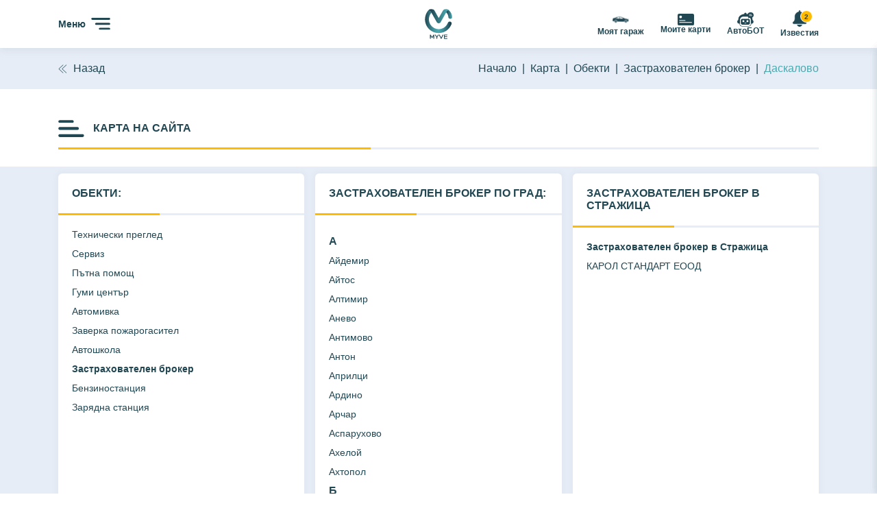

--- FILE ---
content_type: text/html; charset=utf-8
request_url: https://myve.bg/sitemap/categories/5/221
body_size: 16023
content:
<!DOCTYPE html>
<html lang="bg">

<head>
    <meta charset="utf-8">
    <meta http-equiv="X-UA-Compatible" content="IE=edge">
    <meta name="viewport" content="width=device-width, initial-scale=1">

            <meta name="robots" content="noindex, follow">
                <link rel="canonical" href="https://myve.bg/zastrahovatelen-broker-strazhica-zb221.html" />
    
    <title>Карта | Обекти | Застрахователен брокер | Стражица | MyVe</title>
        <meta property="og:type" content="website" />

    <meta name="description" content="Карта | Обекти | Застрахователен брокер | Стражица | MyVe">
    <meta property="og:title" content="Карта | Обекти | Застрахователен брокер | Стражица | MyVe">
    <meta property="og:description" content="Карта | Обекти | Застрахователен брокер | Стражица | MyVe">

            <meta property="og:image" content="/box2/img//og/og_main.png">
    
            <meta name="apple-itunes-app" content="app-id=1540502326, app-argument=/sitemap/categories/5/221">
    
    <link rel="apple-touch-icon" sizes="180x180" href="/box2/img/fav/apple-touch-icon.png">
    <link rel="icon" type="image/png" sizes="32x32" href="/box2/img/fav/favicon-32x32.png">
    <link rel="icon" type="image/png" sizes="16x16" href="/box2/img/fav/favicon-16x16.png">
    <link rel="manifest" href="/box2/img/fav/site.webmanifest">
    <link rel="mask-icon" href="/box2/img/fav/safari-pinned-tab.svg" color="#5bbad5">
    <meta name="msapplication-TileColor" content="#da532c">
    <meta name="theme-color" content="#ffffff">
        
    <style>
        @font-face {
            font-family: Montserrat;
            font-style: normal;
            font-weight: 300;
            font-display: fallback;
            src: url("/box2/css/fonts/montserrat-v14-latin_cyrillic-ext_cyrillic-300.eot");
            src: local('Montserrat Light'), local('Montserrat-Light'), url("/box2/css/fonts/montserrat-v14-latin_cyrillic-ext_cyrillic-300.eot?#iefix") format('embedded-opentype'), url("/box2/css/fonts/montserrat-v14-latin_cyrillic-ext_cyrillic-300.woff2") format('woff2'), url("/box2/css/fonts/montserrat-v14-latin_cyrillic-ext_cyrillic-300.woff") format('woff'), url("/box2/css/fonts/montserrat-v14-latin_cyrillic-ext_cyrillic-300.ttf") format('truetype'), url("/box2/css/fonts/montserrat-v14-latin_cyrillic-ext_cyrillic-300.svg#Montserrat") format('svg')
        }

        @font-face {
            font-family: Montserrat;
            font-style: normal;
            font-weight: 400;
            font-display: fallback;
            src: url("/box2/css/fonts/montserrat-v14-latin_cyrillic-ext_cyrillic-regular.eot");
            src: local('Montserrat Regular'), local('Montserrat-Regular'), url("/box2/css/fonts/montserrat-v14-latin_cyrillic-ext_cyrillic-regular.eot?#iefix") format('embedded-opentype'), url("/box2/css/fonts/montserrat-v14-latin_cyrillic-ext_cyrillic-regular.woff2") format('woff2'), url("/box2/css/fonts/montserrat-v14-latin_cyrillic-ext_cyrillic-regular.woff") format('woff'), url("/box2/css/fonts/montserrat-v14-latin_cyrillic-ext_cyrillic-regular.ttf") format('truetype'), url("/box2/css/fonts/montserrat-v14-latin_cyrillic-ext_cyrillic-regular.svg#Montserrat") format('svg')
        }

        @font-face {
            font-family: Montserrat;
            font-style: normal;
            font-weight: 500;
            font-display: fallback;
            src: url("/box2/css/fonts/montserrat-v14-latin_cyrillic-ext_cyrillic-500.eot");
            src: local('Montserrat Medium'), local('Montserrat-Medium'), url("/box2/css/fonts/montserrat-v14-latin_cyrillic-ext_cyrillic-500.eot?#iefix") format('embedded-opentype'), url("/box2/css/fonts/montserrat-v14-latin_cyrillic-ext_cyrillic-500.woff2") format('woff2'), url("/box2/css/fonts/montserrat-v14-latin_cyrillic-ext_cyrillic-500.woff") format('woff'), url("/box2/css/fonts/montserrat-v14-latin_cyrillic-ext_cyrillic-500.ttf") format('truetype'), url("/box2/css/fonts/montserrat-v14-latin_cyrillic-ext_cyrillic-500.svg#Montserrat") format('svg')
        }

        @font-face {
            font-family: Montserrat;
            font-style: normal;
            font-weight: 700;
            font-display: fallback;
            src: url("/box2/css/fonts/montserrat-v14-latin_cyrillic-ext_cyrillic-700.eot");
            src: local('Montserrat Bold'), local('Montserrat-Bold'), url("/box2/css/fonts/montserrat-v14-latin_cyrillic-ext_cyrillic-700.eot?#iefix") format('embedded-opentype'), url("/box2/css/fonts/montserrat-v14-latin_cyrillic-ext_cyrillic-700.woff2") format('woff2'), url("/box2/css/fonts/montserrat-v14-latin_cyrillic-ext_cyrillic-700.woff") format('woff'), url("/box2/css/fonts/montserrat-v14-latin_cyrillic-ext_cyrillic-700.ttf") format('truetype'), url("/box2/css/montserrat-v14-latin_cyrillic-ext_cyrillic-700.svg#Montserrat") format('svg')
        }
    </style>

    
        <!-- Start Open Web Analytics Tracker -->
        <!-- <script type="text/javascript">
        //<![CDATA[
        var owa_baseUrl = 'https://myve.bg/owa/';
        var owa_cmds = owa_cmds || [];
        owa_cmds.push(['setSiteId', '7c90465944ab241f0d42eaeed26fb594']);
        owa_cmds.push(['trackPageView']);
        owa_cmds.push(['trackClicks']);

        (function() {
            var _owa = document.createElement('script'); _owa.type = 'text/javascript'; _owa.async = true;
            owa_baseUrl = ('https:' == document.location.protocol ? window.owa_baseSecUrl || owa_baseUrl.replace(/http:/, 'https:') : owa_baseUrl );
            _owa.src = owa_baseUrl + 'modules/base/js/owa.tracker-combined-min.js';
            var _owa_s = document.getElementsByTagName('script')[0]; _owa_s.parentNode.insertBefore(_owa, _owa_s);
        }());
        //]]>
        </script> -->
        <!-- End Open Web Analytics Code -->
        <!-- Google Tag Manager GKB-->
        <script>
            //start consent mode
            window.dataLayer = window.dataLayer || [];
            function gtag() { dataLayer.push(arguments); }
            if(document.cookie.includes('cookieconsent_status=dismiss')){
                gtag('consent', 'default', {
                        'ad_user_data': 'granted',
                        'ad_personalization': 'granted',
                        'ad_storage': 'granted',
                        'analytics_storage': 'granted',
                    });
            } else {
                gtag('consent', 'default', {
                    'ad_user_data': 'denied',
                    'ad_personalization': 'denied',
                    'ad_storage': 'denied',
                    'analytics_storage': 'denied',
                    'wait_for_update': 500,
                });
            }
            // if(localStorage.getItem('consentMode') === null){
            //     if(document.cookie.includes('cookieconsent_status=dismiss')){
            //         gtag('consent', 'default', {
            //                 'ad_user_data': 'granted',
            //                 'ad_personalization': 'granted',
            //                 'ad_storage': 'granted',
            //                 'analytics_storage': 'granted',
            //             });
            //     } else {
            //         gtag('consent', 'default', {
            //             'ad_user_data': 'denied',
            //             'ad_personalization': 'denied',
            //             'ad_storage': 'denied',
            //             'analytics_storage': 'denied',
            //             'wait_for_update': 500,
            //         });
            //     }
            // } else {
            //     gtag('consent', 'default', JSON.parse(localStorage.getItem('consentMode')));
            // }
            //end consent mode
            (function(w,d,s,l,i){w[l]=w[l]||[];w[l].push({'gtm.start':
            new Date().getTime(), event: 'gtm.js'
            });
            var f = d.getElementsByTagName(s)[0],
                j = d.createElement(s),
                dl = l != 'dataLayer' ? '&l=' + l : '';
            j.async = true;
            j.src =
                'https://www.googletagmanager.com/gtm.js?id=' + i + dl;
            f.parentNode.insertBefore(j, f);
            })(window, document, 'script', 'dataLayer', 'GTM-MVZ9N9D');
            dataLayer.push({'pageType':'bbb'});
        </script>
        <!-- End Google Tag Manager -->

        <!-- <script async src="https://www.googletagmanager.com/gtag/js?id=UA-194265488-1">
        </script>
        <script>
            window.dataLayer = window.dataLayer || [];
            function gtag(){ dataLayer.push(arguments); }
            gtag('js', new Date());

            gtag('config', 'UA-194265488-1');
        </script> -->
    
            
    
    
    <link rel="stylesheet" type='text/css' href="/box2/css/normalize.css">
    <link rel="stylesheet" type='text/css' href="/box2/css/app.css?2060">
    <link rel="stylesheet" type='text/css' href="/box2/css/custom.css?2060">
    <link rel="stylesheet" type='text/css' href="/box2/css/mobile.css?2060">
    <link rel="stylesheet" type='text/css' href="/box2/mods/notify/notify.css?p=2">
    <link rel="stylesheet" type='text/css' href="/box2/mods/notify/icons.css">
    <link rel="stylesheet" type='text/css' href="/box2/mods/consent/cookieconsent.min.css">
    <script src="/box2/js/jquery-3.6.1.min.js"></script>
</head>
<body>
    
                        <header>
    <div class="container relative clearfix">

        <button class="menu left green d-flex align-items-center">
            Меню
            <img class="normal-icon" src="/box2/img/menu.svg" style="margin-left:8px;" width="28" alt="">
            <img class="close-icon invisible" src="/box2/img/close.svg" style="margin-left:8px;" width="28" height="23" alt="">
        </button>

        <a class="logo d-flex align-items-center" href="https://myve.bg/wall" title="Всичко за автомобила | MyVe"><img src="/box2/img/logo.svg" width="52" alt="myve logo"></a>

        <div class="right-links right">
                                                                            <a class="my-garage d-flex flex-column justify-content-center align-items-center underline-none" href="javascript:void(0)" title="" onclick="openPopup('.guest-popup')">
                    <img class="for-desktop" src="/box2/img/car.svg" width="24" alt="">
                    <img class="for-mobile" src="/box2/img/car_w.svg" style="margin-right:7px;" width="38" alt="">
                    Моят гараж
                </a>
                <a class="d-flex flex-column justify-content-center align-items-center underline-none" href="javascript:void(0)" title="" onclick="openPopup('.guest-popup')">
                    <img class="for-desktop" src="/box2/img/loyalty_card_dark.svg" width="24" alt="">
                    <img class="for-mobile" src="/box2/img/loyalty_card_white.svg" style="margin-right:7px;" width="38" alt="">
                    Моите карти
                </a>
                        
            <a class="d-flex flex-column justify-content-center align-items-center underline-none" onclick="openChatBot()" href="javascript:void(0);" title="">
                <img src="/box2/img/chat_robot_dark.svg" width="24" alt="АвтоБОТ - Вашият персонален асистент">
                АвтоБОТ
            </a>

                                            <a class="d-flex flex-column justify-content-center align-items-center underline-none" href="javascript:void(0)" title="" onclick="openPopup('.guest-popup')">
                    <span class="relative">
                        <img src="/box2/img/bell.svg" width="24" alt="">
                        <span class="noty-count pulse-secondary">2</span>
                    </span>
                    Известия
                </a>
                    </div>

    </div>

    <nav class="gsc_thin_scroll">
        <div class="container clearfix">

            <div class="search-wrap for-mobile">
                <img class="close-icon-m left" src="/box2/img/close.svg" width="19" alt="">
                                
                <div class="search relative">
                    <form action="#" method="POST">
                        <input class="s-input" placeholder="Търси всичко за твоето превозно средство" type="text" />
                        <button class="s-submit" type="submit"><img src="/box2/img/search.svg" style="margin-top:3px;" width="19" alt=""></button>
                    </form>
                </div><!-- End search -->
            </div>

            <a class="nav-link" href="https://myve.bg/" title="Стена">
                <img src="/box2/img/home.svg" width="24" alt="">
                Начало
            </a>

                                                
            <div class="nav-title">моят профил</div>
                                                                <a class="nav-link" href="https://myve.bg/auth/index" title="Вход">
                    <img src="/box2/img/login.svg" width="24" alt="login">
                    Вход
                </a>
                <a class="nav-link" href="https://myve.bg/auth/register" title="Регистрация">
                    <img src="/box2/img/user.svg" width="24" alt="register">
                    Регистрация
                </a>
            
            <div class="nav-title">Намери или запази час</div>
                                                <a class="nav-link" href="https://myve.bg/godishen-tehnicheski-pregled-gtp--cat2.html" title="Годишен технически преглед (ГТП)">
                        <img src="https://img.myve.bg/f/categories/o/0/2848d02a46023f216c7089488956d4b3.svg" alt="logo" style="max-width:24px;max-height:24px">
                        Годишен технически преглед (ГТП)
                                                    (997)
                                            </a>
                                                                                <a class="nav-link" href="https://myve.bg/serviz-cat1.html" title="Сервиз">
                        <img src="https://img.myve.bg/f/categories/o/0/381e8930c9783f5a86f89f85171d0f69.svg" alt="logo" style="max-width:24px;max-height:24px">
                        Сервиз
                                                    (2652)
                                            </a>
                                                                                <a class="nav-link" href="https://myve.bg/patna-pomosht-cat4.html" title="Пътна помощ">
                        <img src="https://img.myve.bg/f/categories/o/0/98c08be1876871759712d4f69ca84794.svg" alt="logo" style="max-width:24px;max-height:24px">
                        Пътна помощ
                                                    (1265)
                                            </a>
                                                                                <a class="nav-link" href="https://myve.bg/centar-za-gumi-cat3.html" title="Център за гуми">
                        <img src="https://img.myve.bg/f/categories/o/0/9dc47f09d72bce87ce0d149487da229d.svg" alt="logo" style="max-width:24px;max-height:24px">
                        Център за гуми
                                                    (797)
                                            </a>
                                                                                <a class="nav-link" href="https://myve.bg/avtokozmetichen-centar-cat6.html" title="Автокозметичен център">
                        <img src="https://img.myve.bg/f/categories/o/0/e1c78551429d0e088b7c13ef729ddeb5.svg" alt="logo" style="max-width:24px;max-height:24px">
                        Автокозметичен център
                                                    (625)
                                            </a>
                                                                                <a class="nav-link" href="https://myve.bg/obsluzhvane-na-pozharogasiteli-cat11.html" title="Обслужване на пожарогасители">
                        <img src="https://img.myve.bg/f/categories/o/0/af1de9b6d13bd81ee22ddaad2003daa9.svg" alt="logo" style="max-width:24px;max-height:24px">
                        Обслужване на пожарогасители
                                                    (163)
                                            </a>
                                                                                <a class="nav-link" href="https://myve.bg/ucheben-centar-avtoshkola-cat9.html" title="Учебен център - автошкола">
                        <img src="https://img.myve.bg/f/categories/o/0/76ceae6b62e9b2af25603f434aa950e5.svg" alt="logo" style="max-width:24px;max-height:24px">
                        Учебен център - автошкола
                                                    (908)
                                            </a>
                                                                                <a class="nav-link" href="https://myve.bg/zastrahovatelen-broker-cat5.html" title="Застрахователен брокер">
                        <img src="https://img.myve.bg/f/categories/o/0/2a970d28e05ee6d86704d00d2d023714.svg" alt="logo" style="max-width:24px;max-height:24px">
                        Застрахователен брокер
                                                    (1182)
                                            </a>
                                                                                <a class="nav-link" href="https://myve.bg/benzinostanciya-cat7.html" title="Бензиностанция">
                        <img src="https://img.myve.bg/f/categories/o/0/6e32bb869984a4bb5446f47984810a93.svg" alt="logo" style="max-width:24px;max-height:24px">
                        Бензиностанция
                                                    (2113)
                                            </a>
                                                                                <a class="nav-link" href="https://myve.bg/zaryadna-stanciya-elektricheski-avtomobili-cat8.html" title="Зарядна станция - електрически автомобили">
                        <img src="https://img.myve.bg/f/categories/o/0/6881a2c94957f7486a33726d065e5f7c.svg" alt="logo" style="max-width:24px;max-height:24px">
                        Зарядна станция - електрически автомобили
                                                    (108)
                                            </a>
                                                                                    <div class="nav-link"></div>
            <a class="nav-link" href="https://myve.bg/wall/news" title="Новини">
                <img src="/box2/img/news2.svg" width="24" alt="news">
                Новини
            </a>
            <a class="nav-link" href="https://myve.bg/avtobot" title="АвтоБОТ - Вашият персонален асистент">
                <img src="/box2/img/chat_robot_dark.svg" width="24" alt="АвтоБОТ - Вашият персонален асистент">
                АвтоБОТ
            </a>
            <a class="nav-link" href="https://myve.bg/onthisday" title="На този ден">
                <img src="/box2/img/clock.svg" width="24" alt="clock">
                На този ден
            </a>
            <a class="nav-link" href="https://myve.bg/promos" title="Промоций">
                <img src="/box2/img/promos_green.svg" width="24" alt="promo">
                Промоции
            </a>
            <a class="nav-link" href="https://myve.bg/survey/list" title="Анкети">
                <img src="/box2/img/survey_dark.svg" width="24" height="25" alt="survey">
                Анкети
            </a>

            <div class="nav-title">Превенция и безопасност</div>
            <a class="nav-link" href="https://alerts.myve.bg/" title="Пътищата на България - пусни сигнал за нередност">
                <img src="/box2/img/alerts_logo_dark.svg" width="24" alt="on the road">
                Пътищата на България - пусни сигнал за нередност
            </a>
            <a class="nav-link" href="https://myve.bg/OnTheRoad/index" title="Аз на пътя - научи ме да шофирам">
                <img src="/box2/img/me_on_road_dark.svg" width="24" alt="on the road">
                Аз на пътя - научи ме да шофирам
            </a>
            <a class="nav-link" href="https://myve.bg/ucheben-centar-avtoshkola-cat9.html" title="Учебни школи">
                <img src="/box2/img/driving_school_dark.svg" width="24" alt="driving school">
                Учебни школи
            </a>
            <a class="nav-link" href="https://myve.bg/listovki" title="Листовки и видео уроци">
                <img src="/box2/img/lessons_dark.svg" width="24" alt="lessons">
                Листовки и видео уроци
            </a>
            <a class="nav-link" href="https://myve.bg/pravilnik" title="Въпроси и нормативна уредба">
                <img src="/box2/img/questions_dark.svg" width="24" alt="questions">
                Въпроси и нормативна уредба
            </a>

            <div class="nav-title">За MYVE</div>
            <a class="nav-link" href="https://myve.bg/about-us.html" title="За нас">
                <img src="/box2/img/info.svg" width="24" alt="info">
                За нас
            </a>
            <a class="nav-link" href="https://myve.bg/obshti-usloviq-partniori.html" title="Общи условия - бизнес партньори">
                <img src="/box2/img/info.svg" width="24" alt="info">
                Общи условия - бизнес партньори
            </a>
            <a class="nav-link" href="https://myve.bg/obshti-usloviq.html" title="Общи условия">
                <img src="/box2/img/info.svg" width="24" alt="info">
                Общи условия
            </a>
            <a class="nav-link" href="https://myve.bg/politika-biskvitki.html" title="Политика за бисквитки">
                <img src="/box2/img/info.svg" width="24" alt="info">
                Политика за бисквитки
            </a>
            <a class="nav-link" href="https://myve.bg/GDPR.html" title="Политика за поверителност">
                <img src="/box2/img/info.svg" width="24" alt="info">
                Политика за поверителност
            </a>
            <a class="nav-link" href="https://myve.bg/contacts.html" title="Контакти">
                <img src="/box2/img/contacts.svg" width="24" alt="contacts">
                Контакти
            </a>
                            <a class="nav-link" style="margin-top:22px;" href="https://myve.bg/auth/index" title="Вход">
                    Вход
                </a>
            
        </div><!-- -->
    </nav><!-- End nav -->

    <div class="nav-dim for-mobile"></div>

    <div class="info-panel-wrap notifications-panel">
    <div class="container clearfix">
        <a class="back green underline-none d-flex align-items-center" href="javascript:void(0);" title="">
            <img src="/box2/img/back.svg" style="margin-right:9px;" width="13" alt="">
            Назад
        </a>
    </div>

    <div class="white-background gsc_thin_scroll">
        <div class="container clearfix">

            <div class="top-bar d-flex align-items-center justify-content-between">
                <div class="title d-flex align-items-center green">
                    <img src="/box2/img/bell_yellow.svg" style="margin-right:14px;" width="38" alt="">
                    известия
                </div>

                            </div>
            <div class="noty-container" id="newNotifications">
                <div class="loader-wrapper-overlay"><div class="loader"></div></div>
            </div>
                    </div>
    </div>
</div><!-- End notifications wrap -->
    <div class="info-panel-wrap messages-panel">
    <div class="container clearfix">
        <a class="back green underline-none d-flex align-items-center" href="javascript:void(0);" title="">
            <img src="/box2/img/back.svg" style="margin-right:9px;" width="13" alt="">
            Назад
        </a>
    </div>

    <div class="white-background">
        <div class="container clearfix">

            <div class="top-bar d-flex align-items-center justify-content-between">
                <div class="title d-flex align-items-center green">
                    <img src="/box2/img/msg_yellow.svg" style="margin-right:14px;" width="38" alt="">
                    съобщения
                </div>

                            </div>

            <div id="newMessages" class="chats-box gsc_thin_scroll">
            </div><!-- End chats box -->

            <div id="chatWindow" class="messages-box gsc_thin_scroll">
                            </div><!-- End messages box -->

            <div class="send-message right">
            </div><!-- End send message -->
            <div class="d-flex justify-content-center invisible for-desktop" style="padding-top: 1rem;">
                <div class="loader"></div>
            </div><!-- End laoder -->
        </div>
    </div>
</div><!-- End messages wrap -->
    <div class="info-panel-wrap bot-panel">
    <div class="container clearfix">
        <a class="back green underline-none d-flex align-items-center" href="javascript:void(0);" onclick="closeChatBot(event);">
            <img src="/box2/img/back.svg" style="margin-right:9px;" width="13" alt="">
            Назад
        </a>
    </div>

    <div class="white-background">
        <div class="container clearfix">

            <div class="top-bar d-flex align-items-center justify-content-between">
                <div class="title d-flex align-items-center green">
                    <img src="/box2/img/chat_robot_yellow.svg" style="margin-right:14px;" width="38" alt="">
                    АвтоБОТ
                </div>
            </div>

            
            <div id="botChatWindowParent" class="messages-box gsc_thin_scroll invisible" style="width: 100%;">
                <div id="botChatWindow">
                    <div class="incoming-msg d-flex">
                        <div class="avatar is-admin left d-flex align-items-center justify-content-center">
                            <img src="/box2/img/chat_robot_dark.svg" width="36" alt="АвтоБОТ">
                        </div>
                        <div class="msg">
                            <div class="d-flex justify-content-between align-items-center">
                                <div class="name green">АвтоБОТ</div>
                            </div>
                            <div class="text green">
                                Здравейте! Аз съм Вашият персонален асистент АвтоБОТ, готов да отговоря на всички Ваши въпроси и запитвания, свързани с колите. Независимо дали сте в търсене на информация за нови модели, нуждаете се от съвет при покупка на автомобил, искате да научите за поддръжката или търсите съвети по отношение на шофирането и безопасността на пътя, аз съм тук, за да Ви помогна.
                            </div>
                        </div>
                    </div><!-- End incoming msg -->
                                    </div><!-- End messages box -->
            </div>
            <div class="send-message right invisible" style="width: 100%;">
                <input type="text" id="bot-message" class="send-message left">
                <button class="send-bnt right d-flex align-items-center justify-content-center" data-name="" data-user="1" data-chat="1" onclick="sendBotMessage(this)"><img src="/box2/img/send.svg" width="19" alt=""></button>
            </div>
            <div class="d-flex justify-content-center for-desktop" style="padding-top: 1rem;">
                <div class="loader"></div>
            </div><!-- End laoder -->
        </div>
    </div>
</div><!-- End messages wrap -->

<template id="bot-message-register">
    За да продължите да ползвате АвтоБОТ трябва да се <a href="javascript:void(0)" onclick="openBotRegister()">регистрирате</a>.
</template>
<template id="bot-message-template">
    <div class="incoming-msg d-flex">
        <div class="avatar is-admin left d-flex align-items-center justify-content-center">
            <img src="/box2/img/chat_robot_dark.svg" width="36" alt="АвтоБОТ">
        </div>
        <div class="msg">
            <div class="d-flex justify-content-between align-items-center">
                <div class="name green">АвтоБОТ</div>
            </div>
            <div class="text green text-dots wrapper">
                <div class="inner"></div>
            </div>
        </div>
    </div><!-- End incoming msg -->
</template>
<template id="bot-message-me-template">
    <div class="my-msg d-flex justify-content-end">
        <div class="msg">
            <div class="d-flex justify-content-between align-items-center">
            </div>
            <div class="text green">
            </div>
        </div>
    </div>
</template>
</header><!-- End header -->            <div class="bottom-mobile-bar for-mobile">
    <div class="container clearfix">

        <a class="logo-holder d-flex align-items-center justify-content-center" href="https://myve.bg/wall" title="Всичко за автомобила | MyVe"><img src="/box2/img/logo.svg" width="40" alt="myve logo"></a>

        <a class="links d-flex align-items-center justify-content-center" href="https://myve.bg/promos" title="">
                        <img src="/box2/img/promos_white.svg" width="40" style="margin-bottom: -5px;height: auto;margin-top: -8px;" alt="">
            Промоции
        </a>
                    <a class="links d-flex align-items-center justify-content-center" href="javascript:void(0)" onclick="openPopup('.guest-popup')" title="Моите карти">
                <img src="/box2/img/loyalty_card_white.svg" width="24" style="margin-bottom:8px;" alt="">
                Карти
            </a>
                
        <div class="right">
            <a class="links d-flex align-items-center justify-content-center" onclick="openChatBot();" href="javascript:void(0);" title="">
                <img src="/box2/img/chat_robot.svg" width="24" style="margin-bottom:8px;" alt="">
                АвтоБОТ
            </a>
                                            <a class="notifications-m links d-flex align-items-center justify-content-center" style="margin-right:0;" href="javascript:void(0)" title="" onclick="openPopup('.guest-popup')">
                    <span class="relative">
                        <img src="/box2/img/bell_w.svg" width="24" style="margin-bottom:3px;" alt="">
                        <span class="noty-count pulse-secondary">2</span>
                    </span>
                    Известия
                </a>
                    </div>

    </div>
</div><!-- End bottom mobile bar -->            
    
        <!-- Google Tag Manager (noscript)  GKB-->
        <noscript><iframe src="https://www.googletagmanager.com/ns.html?id=GTM-MVZ9N9D" height="0" width="0" style="display:none;visibility:hidden"></iframe></noscript>
        <!-- End Google Tag Manager (noscript) -->
    

    
    <main >
                

    <div class="back-panel">
    <div class="container clearfix">
        <div class="d-flex align-items-center justify-content-between">
                            <button class="back green underline-none d-flex align-items-center" onclick="goToHistory('')">
                    <img src="/box2/img/back.svg" style="margin-right:9px;" width="13" alt="">
                    Назад
                </button>
                        <div class="for-desktop">    <ul class="breadcrumbs">
        <li><a href="https://myve.bg/">Начало</a></li>
                                    <li><a href="https://myve.bg/sitemap" title="Карта">Карта</a></li>
                                                <li><a href="https://myve.bg/sitemap/categories" title="Обекти">Обекти</a></li>
                                                <li><a href="https://myve.bg/sitemap/categories/5" title="Застрахователен брокер">Застрахователен брокер</a></li>
                                                <li class="active">Даскалово</li>
                        </ul>
    <script type="application/ld+json">
        {
            "@context": "https://schema.org",
            "@type": "BreadcrumbList",
            "itemListElement": [
                                     {
                        "@type": "ListItem",
                        "position": 1,
                        "name": "Карта"
                        , "item": "https://myve.bg/sitemap"                    },
                                                 {
                        "@type": "ListItem",
                        "position": 2,
                        "name": "Обекти"
                        , "item": "https://myve.bg/sitemap/categories"                    },
                                                 {
                        "@type": "ListItem",
                        "position": 3,
                        "name": "Застрахователен брокер"
                        , "item": "https://myve.bg/sitemap/categories/5"                    },
                                                 {
                        "@type": "ListItem",
                        "position": 4,
                        "name": "Даскалово"
                    }                     ]
        }
    </script>
</div>
        </div>
    </div>
</div><!-- End back panel -->
    <div class="container clearfix">
        <div class="top-bar d-flex align-items-center heading-section">
            <img src="/box2/img/menu.svg" width="38" style="margin-right:13px;transform: rotate(180deg);" alt="logo">
            <h1 style="font-size: 16px;">
                <a class="underline-none underline-hover" href="https://myve.bg/sitemap" title="Карта на сайта">Карта на сайта</a>
            </h1>
        </div>
    </div>
    <div class="grey-background-container">
        <div class="container sitemap-container">
            <div class="big-left-box">
                <h2 class="small-title"><a class="underline-none underline-hover" href="https://myve.bg/sitemap/categories" title="Обекти">Обекти:</a></h2>
                <ul class="info-row">
                                                                        <li><a class="" href="https://myve.bg/sitemap/categories/2" title="Технически преглед ">Технически преглед </a></li>
                                                                                                <li><a class="" href="https://myve.bg/sitemap/categories/1" title="Сервиз">Сервиз</a></li>
                                                                                                <li><a class="" href="https://myve.bg/sitemap/categories/4" title="Пътна помощ">Пътна помощ</a></li>
                                                                                                <li><a class="" href="https://myve.bg/sitemap/categories/3" title="Гуми център ">Гуми център </a></li>
                                                                                                <li><a class="" href="https://myve.bg/sitemap/categories/6" title="Автомивка ">Автомивка </a></li>
                                                                                                <li><a class="" href="https://myve.bg/sitemap/categories/11" title="Заверка пожарогасител ">Заверка пожарогасител </a></li>
                                                                                                <li><a class="" href="https://myve.bg/sitemap/categories/9" title="Автошкола ">Автошкола </a></li>
                                                                                                <li><a class="bold" href="https://myve.bg/sitemap/categories/5" title="Застрахователен брокер">Застрахователен брокер</a></li>
                                                                                                <li><a class="" href="https://myve.bg/sitemap/categories/7" title="Бензиностанция">Бензиностанция</a></li>
                                                                                                <li><a class="" href="https://myve.bg/sitemap/categories/8" title="Зарядна станция ">Зарядна станция </a></li>
                                                                                                        </ul>
            </div>
                            <div class="big-left-box">
                    <h2 class="small-title"><span>Застрахователен брокер По град:</span></h2>
                    <ul class="info-row">
                                                    
                                                        <li><a class="" href="https://myve.bg/sitemap/categories/5/923" title="Застрахователен брокер в "></a></li>
                                                    
                                                            
                                <h3 class="small-title">А</h3>
                                                                                        <li><a class="" href="https://myve.bg/sitemap/categories/5/1" title="Застрахователен брокер в Айдемир">Айдемир</a></li>
                                                    
                                                        <li><a class="" href="https://myve.bg/sitemap/categories/5/2" title="Застрахователен брокер в Айтос">Айтос</a></li>
                                                    
                                                        <li><a class="" href="https://myve.bg/sitemap/categories/5/4" title="Застрахователен брокер в Алтимир">Алтимир</a></li>
                                                    
                                                        <li><a class="" href="https://myve.bg/sitemap/categories/5/6" title="Застрахователен брокер в Анево">Анево</a></li>
                                                    
                                                        <li><a class="" href="https://myve.bg/sitemap/categories/5/7" title="Застрахователен брокер в Антимово">Антимово</a></li>
                                                    
                                                        <li><a class="" href="https://myve.bg/sitemap/categories/5/8" title="Застрахователен брокер в Антон">Антон</a></li>
                                                    
                                                        <li><a class="" href="https://myve.bg/sitemap/categories/5/10" title="Застрахователен брокер в Априлци">Априлци</a></li>
                                                    
                                                        <li><a class="" href="https://myve.bg/sitemap/categories/5/11" title="Застрахователен брокер в Ардино">Ардино</a></li>
                                                    
                                                        <li><a class="" href="https://myve.bg/sitemap/categories/5/12" title="Застрахователен брокер в Арчар">Арчар</a></li>
                                                    
                                                        <li><a class="" href="https://myve.bg/sitemap/categories/5/14" title="Застрахователен брокер в Аспарухово">Аспарухово</a></li>
                                                    
                                                        <li><a class="" href="https://myve.bg/sitemap/categories/5/16" title="Застрахователен брокер в Ахелой">Ахелой</a></li>
                                                    
                                                        <li><a class="" href="https://myve.bg/sitemap/categories/5/17" title="Застрахователен брокер в Ахтопол">Ахтопол</a></li>
                                                    
                                                                                            
                                <h3 class="small-title">Б</h3>
                                                                                        <li><a class="" href="https://myve.bg/sitemap/categories/5/18" title="Застрахователен брокер в Баланово">Баланово</a></li>
                                                    
                                                        <li><a class="" href="https://myve.bg/sitemap/categories/5/19" title="Застрахователен брокер в Балканец">Балканец</a></li>
                                                    
                                                        <li><a class="" href="https://myve.bg/sitemap/categories/5/20" title="Застрахователен брокер в Балчик">Балчик</a></li>
                                                    
                                                        <li><a class="" href="https://myve.bg/sitemap/categories/5/21" title="Застрахователен брокер в Баните">Баните</a></li>
                                                    
                                                        <li><a class="" href="https://myve.bg/sitemap/categories/5/22" title="Застрахователен брокер в Баните - Оряховец">Баните - Оряховец</a></li>
                                                    
                                                        <li><a class="" href="https://myve.bg/sitemap/categories/5/23" title="Застрахователен брокер в Баничан">Баничан</a></li>
                                                    
                                                        <li><a class="" href="https://myve.bg/sitemap/categories/5/24" title="Застрахователен брокер в Банкя">Банкя</a></li>
                                                    
                                                        <li><a class="" href="https://myve.bg/sitemap/categories/5/25" title="Застрахователен брокер в Банско">Банско</a></li>
                                                    
                                                        <li><a class="" href="https://myve.bg/sitemap/categories/5/27" title="Застрахователен брокер в Барутин">Барутин</a></li>
                                                    
                                                        <li><a class="" href="https://myve.bg/sitemap/categories/5/28" title="Застрахователен брокер в Басарбово">Басарбово</a></li>
                                                    
                                                        <li><a class="" href="https://myve.bg/sitemap/categories/5/29" title="Застрахователен брокер в Батак">Батак</a></li>
                                                    
                                                        <li><a class="" href="https://myve.bg/sitemap/categories/5/31" title="Застрахователен брокер в Бачево">Бачево</a></li>
                                                    
                                                        <li><a class="" href="https://myve.bg/sitemap/categories/5/32" title="Застрахователен брокер в Беласица">Беласица</a></li>
                                                    
                                                        <li><a class="" href="https://myve.bg/sitemap/categories/5/33" title="Застрахователен брокер в Белащица">Белащица</a></li>
                                                    
                                                        <li><a class="" href="https://myve.bg/sitemap/categories/5/34" title="Застрахователен брокер в Белене">Белене</a></li>
                                                    
                                                        <li><a class="" href="https://myve.bg/sitemap/categories/5/35" title="Застрахователен брокер в Бели извор">Бели извор</a></li>
                                                    
                                                        <li><a class="" href="https://myve.bg/sitemap/categories/5/38" title="Застрахователен брокер в Белица">Белица</a></li>
                                                    
                                                        <li><a class="" href="https://myve.bg/sitemap/categories/5/39" title="Застрахователен брокер в Бело поле">Бело поле</a></li>
                                                    
                                                        <li><a class="" href="https://myve.bg/sitemap/categories/5/40" title="Застрахователен брокер в Белово">Белово</a></li>
                                                    
                                                        <li><a class="" href="https://myve.bg/sitemap/categories/5/42" title="Застрахователен брокер в Белоградчик">Белоградчик</a></li>
                                                    
                                                        <li><a class="" href="https://myve.bg/sitemap/categories/5/43" title="Застрахователен брокер в Белозем">Белозем</a></li>
                                                    
                                                        <li><a class="" href="https://myve.bg/sitemap/categories/5/44" title="Застрахователен брокер в Белополци">Белополци</a></li>
                                                    
                                                        <li><a class="" href="https://myve.bg/sitemap/categories/5/45" title="Застрахователен брокер в Белослав">Белослав</a></li>
                                                    
                                                        <li><a class="" href="https://myve.bg/sitemap/categories/5/46" title="Застрахователен брокер в Белотинци">Белотинци</a></li>
                                                    
                                                        <li><a class="" href="https://myve.bg/sitemap/categories/5/48" title="Застрахователен брокер в Берковица">Берковица</a></li>
                                                    
                                                        <li><a class="" href="https://myve.bg/sitemap/categories/5/49" title="Застрахователен брокер в Бисерци">Бисерци</a></li>
                                                    
                                                        <li><a class="" href="https://myve.bg/sitemap/categories/5/50" title="Застрахователен брокер в Бистрица">Бистрица</a></li>
                                                    
                                                        <li><a class="" href="https://myve.bg/sitemap/categories/5/51" title="Застрахователен брокер в Благоевград">Благоевград</a></li>
                                                    
                                                        <li><a class="" href="https://myve.bg/sitemap/categories/5/52" title="Застрахователен брокер в Блатец">Блатец</a></li>
                                                    
                                                        <li><a class="" href="https://myve.bg/sitemap/categories/5/53" title="Застрахователен брокер в Блъсково">Блъсково</a></li>
                                                    
                                                        <li><a class="" href="https://myve.bg/sitemap/categories/5/54" title="Застрахователен брокер в Бобов дол">Бобов дол</a></li>
                                                    
                                                        <li><a class="" href="https://myve.bg/sitemap/categories/5/55" title="Застрахователен брокер в Бобошево">Бобошево</a></li>
                                                    
                                                        <li><a class="" href="https://myve.bg/sitemap/categories/5/56" title="Застрахователен брокер в Богомилово">Богомилово</a></li>
                                                    
                                                        <li><a class="" href="https://myve.bg/sitemap/categories/5/58" title="Застрахователен брокер в Божурище">Божурище</a></li>
                                                    
                                                        <li><a class="" href="https://myve.bg/sitemap/categories/5/59" title="Застрахователен брокер в Боил">Боил</a></li>
                                                    
                                                        <li><a class="" href="https://myve.bg/sitemap/categories/5/60" title="Застрахователен брокер в Бойчиновци">Бойчиновци</a></li>
                                                    
                                                        <li><a class="" href="https://myve.bg/sitemap/categories/5/63" title="Застрахователен брокер в Болярци">Болярци</a></li>
                                                    
                                                        <li><a class="" href="https://myve.bg/sitemap/categories/5/64" title="Застрахователен брокер в Борима">Борима</a></li>
                                                    
                                                        <li><a class="" href="https://myve.bg/sitemap/categories/5/65" title="Застрахователен брокер в Борино">Борино</a></li>
                                                    
                                                        <li><a class="" href="https://myve.bg/sitemap/categories/5/66" title="Застрахователен брокер в Борисово">Борисово</a></li>
                                                    
                                                        <li><a class="" href="https://myve.bg/sitemap/categories/5/67" title="Застрахователен брокер в Борован">Борован</a></li>
                                                    
                                                        <li><a class="" href="https://myve.bg/sitemap/categories/5/68" title="Застрахователен брокер в Борово">Борово</a></li>
                                                    
                                                        <li><a class="" href="https://myve.bg/sitemap/categories/5/69" title="Застрахователен брокер в Бостина">Бостина</a></li>
                                                    
                                                        <li><a class="" href="https://myve.bg/sitemap/categories/5/70" title="Застрахователен брокер в Ботевград">Ботевград</a></li>
                                                    
                                                        <li><a class="" href="https://myve.bg/sitemap/categories/5/73" title="Застрахователен брокер в Бояджик">Бояджик</a></li>
                                                    
                                                        <li><a class="" href="https://myve.bg/sitemap/categories/5/74" title="Застрахователен брокер в Бояново">Бояново</a></li>
                                                    
                                                        <li><a class="" href="https://myve.bg/sitemap/categories/5/75" title="Застрахователен брокер в Браниполе">Браниполе</a></li>
                                                    
                                                        <li><a class="" href="https://myve.bg/sitemap/categories/5/77" title="Застрахователен брокер в Бранище">Бранище</a></li>
                                                    
                                                        <li><a class="" href="https://myve.bg/sitemap/categories/5/78" title="Застрахователен брокер в Братаница">Братаница</a></li>
                                                    
                                                        <li><a class="" href="https://myve.bg/sitemap/categories/5/79" title="Застрахователен брокер в Братаново">Братаново</a></li>
                                                    
                                                        <li><a class="" href="https://myve.bg/sitemap/categories/5/80" title="Застрахователен брокер в Братово">Братово</a></li>
                                                    
                                                        <li><a class="" href="https://myve.bg/sitemap/categories/5/81" title="Застрахователен брокер в Братя Даскалови">Братя Даскалови</a></li>
                                                    
                                                        <li><a class="" href="https://myve.bg/sitemap/categories/5/82" title="Застрахователен брокер в Брацигово">Брацигово</a></li>
                                                    
                                                        <li><a class="" href="https://myve.bg/sitemap/categories/5/83" title="Застрахователен брокер в Брегово">Брегово</a></li>
                                                    
                                                        <li><a class="" href="https://myve.bg/sitemap/categories/5/84" title="Застрахователен брокер в Брезник">Брезник</a></li>
                                                    
                                                        <li><a class="" href="https://myve.bg/sitemap/categories/5/85" title="Застрахователен брокер в Брезница">Брезница</a></li>
                                                    
                                                        <li><a class="" href="https://myve.bg/sitemap/categories/5/86" title="Застрахователен брокер в Брезово">Брезово</a></li>
                                                    
                                                        <li><a class="" href="https://myve.bg/sitemap/categories/5/87" title="Застрахователен брокер в Бреница">Бреница</a></li>
                                                    
                                                        <li><a class="" href="https://myve.bg/sitemap/categories/5/88" title="Застрахователен брокер в Брест">Брест</a></li>
                                                    
                                                        <li><a class="" href="https://myve.bg/sitemap/categories/5/89" title="Застрахователен брокер в Брестак">Брестак</a></li>
                                                    
                                                        <li><a class="" href="https://myve.bg/sitemap/categories/5/91" title="Застрахователен брокер в Брестник">Брестник</a></li>
                                                    
                                                        <li><a class="" href="https://myve.bg/sitemap/categories/5/93" title="Застрахователен брокер в Брестовене">Брестовене</a></li>
                                                    
                                                        <li><a class="" href="https://myve.bg/sitemap/categories/5/94" title="Застрахователен брокер в Брестовец">Брестовец</a></li>
                                                    
                                                        <li><a class="" href="https://myve.bg/sitemap/categories/5/95" title="Застрахователен брокер в Брестовица">Брестовица</a></li>
                                                    
                                                        <li><a class="" href="https://myve.bg/sitemap/categories/5/98" title="Застрахователен брокер в Бузовград">Бузовград</a></li>
                                                    
                                                        <li><a class="" href="https://myve.bg/sitemap/categories/5/99" title="Застрахователен брокер в Бургас">Бургас</a></li>
                                                    
                                                        <li><a class="" href="https://myve.bg/sitemap/categories/5/101" title="Застрахователен брокер в Бутан">Бутан</a></li>
                                                    
                                                        <li><a class="" href="https://myve.bg/sitemap/categories/5/102" title="Застрахователен брокер в Бухово">Бухово</a></li>
                                                    
                                                        <li><a class="" href="https://myve.bg/sitemap/categories/5/104" title="Застрахователен брокер в Българево">Българево</a></li>
                                                    
                                                        <li><a class="" href="https://myve.bg/sitemap/categories/5/105" title="Застрахователен брокер в Българене">Българене</a></li>
                                                    
                                                        <li><a class="" href="https://myve.bg/sitemap/categories/5/106" title="Застрахователен брокер в Българово">Българово</a></li>
                                                    
                                                        <li><a class="" href="https://myve.bg/sitemap/categories/5/107" title="Застрахователен брокер в Български извор">Български извор</a></li>
                                                    
                                                        <li><a class="" href="https://myve.bg/sitemap/categories/5/108" title="Застрахователен брокер в Българско Сливово">Българско Сливово</a></li>
                                                    
                                                        <li><a class="" href="https://myve.bg/sitemap/categories/5/113" title="Застрахователен брокер в Бяла">Бяла</a></li>
                                                    
                                                        <li><a class="" href="https://myve.bg/sitemap/categories/5/114" title="Застрахователен брокер в Бяла река">Бяла река</a></li>
                                                    
                                                        <li><a class="" href="https://myve.bg/sitemap/categories/5/116" title="Застрахователен брокер в Бяла черква">Бяла черква</a></li>
                                                    
                                                        <li><a class="" href="https://myve.bg/sitemap/categories/5/117" title="Застрахователен брокер в Бяло Слатина">Бяло Слатина</a></li>
                                                    
                                                                                            
                                <h3 class="small-title">В</h3>
                                                                                        <li><a class="" href="https://myve.bg/sitemap/categories/5/118" title="Застрахователен брокер в Вакарел">Вакарел</a></li>
                                                    
                                                        <li><a class="" href="https://myve.bg/sitemap/categories/5/119" title="Застрахователен брокер в Варвара">Варвара</a></li>
                                                    
                                                        <li><a class="" href="https://myve.bg/sitemap/categories/5/120" title="Застрахователен брокер в Варна">Варна</a></li>
                                                    
                                                        <li><a class="" href="https://myve.bg/sitemap/categories/5/122" title="Застрахователен брокер в Василовци">Василовци</a></li>
                                                    
                                                        <li><a class="" href="https://myve.bg/sitemap/categories/5/124" title="Застрахователен брокер в Велики Преслав">Велики Преслав</a></li>
                                                    
                                                        <li><a class="" href="https://myve.bg/sitemap/categories/5/125" title="Застрахователен брокер в Велико">Велико</a></li>
                                                    
                                                        <li><a class="" href="https://myve.bg/sitemap/categories/5/127" title="Застрахователен брокер в Велинград">Велинград</a></li>
                                                    
                                                        <li><a class="" href="https://myve.bg/sitemap/categories/5/128" title="Застрахователен брокер в Величково">Величково</a></li>
                                                    
                                                        <li><a class="" href="https://myve.bg/sitemap/categories/5/129" title="Застрахователен брокер в Венец">Венец</a></li>
                                                    
                                                        <li><a class="" href="https://myve.bg/sitemap/categories/5/130" title="Застрахователен брокер в Веселина">Веселина</a></li>
                                                    
                                                        <li><a class="" href="https://myve.bg/sitemap/categories/5/131" title="Застрахователен брокер в Веселиново">Веселиново</a></li>
                                                    
                                                        <li><a class="" href="https://myve.bg/sitemap/categories/5/132" title="Застрахователен брокер в Ветово">Ветово</a></li>
                                                    
                                                        <li><a class="" href="https://myve.bg/sitemap/categories/5/133" title="Застрахователен брокер в Ветрен">Ветрен</a></li>
                                                    
                                                        <li><a class="" href="https://myve.bg/sitemap/categories/5/134" title="Застрахователен брокер в Ветрен дол">Ветрен дол</a></li>
                                                    
                                                        <li><a class="" href="https://myve.bg/sitemap/categories/5/135" title="Застрахователен брокер в Ветрино">Ветрино</a></li>
                                                    
                                                        <li><a class="" href="https://myve.bg/sitemap/categories/5/136" title="Застрахователен брокер в Видин">Видин</a></li>
                                                    
                                                        <li><a class="" href="https://myve.bg/sitemap/categories/5/137" title="Застрахователен брокер в Виево">Виево</a></li>
                                                    
                                                        <li><a class="" href="https://myve.bg/sitemap/categories/5/139" title="Застрахователен брокер в Владая">Владая</a></li>
                                                    
                                                        <li><a class="" href="https://myve.bg/sitemap/categories/5/140" title="Застрахователен брокер в Владимирово">Владимирово</a></li>
                                                    
                                                        <li><a class="" href="https://myve.bg/sitemap/categories/5/141" title="Застрахователен брокер в Владо Тричково">Владо Тричково</a></li>
                                                    
                                                        <li><a class="" href="https://myve.bg/sitemap/categories/5/143" title="Застрахователен брокер в Войводиново">Войводиново</a></li>
                                                    
                                                        <li><a class="" href="https://myve.bg/sitemap/categories/5/145" title="Застрахователен брокер в Войсил">Войсил</a></li>
                                                    
                                                        <li><a class="" href="https://myve.bg/sitemap/categories/5/148" title="Застрахователен брокер в Волуяк">Волуяк</a></li>
                                                    
                                                        <li><a class="" href="https://myve.bg/sitemap/categories/5/150" title="Застрахователен брокер в Враца">Враца</a></li>
                                                    
                                                        <li><a class="" href="https://myve.bg/sitemap/categories/5/151" title="Застрахователен брокер в Врачеш">Врачеш</a></li>
                                                    
                                                        <li><a class="" href="https://myve.bg/sitemap/categories/5/152" title="Застрахователен брокер в Вресово">Вресово</a></li>
                                                    
                                                        <li><a class="" href="https://myve.bg/sitemap/categories/5/154" title="Застрахователен брокер в Въгларово">Въгларово</a></li>
                                                    
                                                        <li><a class="" href="https://myve.bg/sitemap/categories/5/155" title="Застрахователен брокер в Вълково">Вълково</a></li>
                                                    
                                                        <li><a class="" href="https://myve.bg/sitemap/categories/5/157" title="Застрахователен брокер в Вълчедръм">Вълчедръм</a></li>
                                                    
                                                        <li><a class="" href="https://myve.bg/sitemap/categories/5/158" title="Застрахователен брокер в Вълчи дол">Вълчи дол</a></li>
                                                    
                                                        <li><a class="" href="https://myve.bg/sitemap/categories/5/159" title="Застрахователен брокер в Върбак">Върбак</a></li>
                                                    
                                                        <li><a class="" href="https://myve.bg/sitemap/categories/5/160" title="Застрахователен брокер в Върбица">Върбица</a></li>
                                                    
                                                        <li><a class="" href="https://myve.bg/sitemap/categories/5/161" title="Застрахователен брокер в Вършец">Вършец</a></li>
                                                    
                                                                                            
                                <h3 class="small-title">Г</h3>
                                                                                        <li><a class="" href="https://myve.bg/sitemap/categories/5/163" title="Застрахователен брокер в Габра">Габра</a></li>
                                                    
                                                        <li><a class="" href="https://myve.bg/sitemap/categories/5/164" title="Застрахователен брокер в Габрово">Габрово</a></li>
                                                    
                                                        <li><a class="" href="https://myve.bg/sitemap/categories/5/165" title="Застрахователен брокер в Гавраилово">Гавраилово</a></li>
                                                    
                                                        <li><a class="" href="https://myve.bg/sitemap/categories/5/166" title="Застрахователен брокер в Гаврил Геново">Гаврил Геново</a></li>
                                                    
                                                        <li><a class="" href="https://myve.bg/sitemap/categories/5/167" title="Застрахователен брокер в Галата">Галата</a></li>
                                                    
                                                        <li><a class="" href="https://myve.bg/sitemap/categories/5/168" title="Застрахователен брокер в Галиче">Галиче</a></li>
                                                    
                                                        <li><a class="" href="https://myve.bg/sitemap/categories/5/169" title="Застрахователен брокер в Гара Елин Пелин">Гара Елин Пелин</a></li>
                                                    
                                                        <li><a class="" href="https://myve.bg/sitemap/categories/5/170" title="Застрахователен брокер в Гелеменово">Гелеменово</a></li>
                                                    
                                                        <li><a class="" href="https://myve.bg/sitemap/categories/5/171" title="Застрахователен брокер в Генерал Киселово">Генерал Киселово</a></li>
                                                    
                                                        <li><a class="" href="https://myve.bg/sitemap/categories/5/172" title="Застрахователен брокер в Генерал Тошево">Генерал Тошево</a></li>
                                                    
                                                        <li><a class="" href="https://myve.bg/sitemap/categories/5/174" title="Застрахователен брокер в Гергевец">Гергевец</a></li>
                                                    
                                                        <li><a class="" href="https://myve.bg/sitemap/categories/5/176" title="Застрахователен брокер в Гецово">Гецово</a></li>
                                                    
                                                        <li><a class="" href="https://myve.bg/sitemap/categories/5/177" title="Застрахователен брокер в Гиген">Гиген</a></li>
                                                    
                                                        <li><a class="" href="https://myve.bg/sitemap/categories/5/178" title="Застрахователен брокер в Главиница">Главиница</a></li>
                                                    
                                                        <li><a class="" href="https://myve.bg/sitemap/categories/5/179" title="Застрахователен брокер в Глоджево">Глоджево</a></li>
                                                    
                                                        <li><a class="" href="https://myve.bg/sitemap/categories/5/181" title="Застрахователен брокер в Говедаре">Говедаре</a></li>
                                                    
                                                        <li><a class="" href="https://myve.bg/sitemap/categories/5/182" title="Застрахователен брокер в Годеч">Годеч</a></li>
                                                    
                                                        <li><a class="" href="https://myve.bg/sitemap/categories/5/183" title="Застрахователен брокер в Големо село">Големо село</a></li>
                                                    
                                                        <li><a class="" href="https://myve.bg/sitemap/categories/5/184" title="Застрахователен брокер в Голеш">Голеш</a></li>
                                                    
                                                        <li><a class="" href="https://myve.bg/sitemap/categories/5/185" title="Застрахователен брокер в Голям извор">Голям извор</a></li>
                                                    
                                                        <li><a class="" href="https://myve.bg/sitemap/categories/5/186" title="Застрахователен брокер в Голям манастир">Голям манастир</a></li>
                                                    
                                                        <li><a class="" href="https://myve.bg/sitemap/categories/5/187" title="Застрахователен брокер в Голямо Белово">Голямо Белово</a></li>
                                                    
                                                        <li><a class="" href="https://myve.bg/sitemap/categories/5/188" title="Застрахователен брокер в Голямо Враново">Голямо Враново</a></li>
                                                    
                                                        <li><a class="" href="https://myve.bg/sitemap/categories/5/189" title="Застрахователен брокер в Голямо Чочове">Голямо Чочове</a></li>
                                                    
                                                        <li><a class="" href="https://myve.bg/sitemap/categories/5/190" title="Застрахователен брокер в Голяновци">Голяновци</a></li>
                                                    
                                                        <li><a class="" href="https://myve.bg/sitemap/categories/5/191" title="Застрахователен брокер в Горна Малина">Горна Малина</a></li>
                                                    
                                                        <li><a class="" href="https://myve.bg/sitemap/categories/5/192" title="Застрахователен брокер в Горна Оряховица">Горна Оряховица</a></li>
                                                    
                                                        <li><a class="" href="https://myve.bg/sitemap/categories/5/193" title="Застрахователен брокер в Горна Студена">Горна Студена</a></li>
                                                    
                                                        <li><a class="" href="https://myve.bg/sitemap/categories/5/194" title="Застрахователен брокер в Горни Богров">Горни Богров</a></li>
                                                    
                                                        <li><a class="" href="https://myve.bg/sitemap/categories/5/195" title="Застрахователен брокер в Горни Дъбник">Горни Дъбник</a></li>
                                                    
                                                        <li><a class="" href="https://myve.bg/sitemap/categories/5/196" title="Застрахователен брокер в Горни Лозен">Горни Лозен</a></li>
                                                    
                                                        <li><a class="" href="https://myve.bg/sitemap/categories/5/197" title="Застрахователен брокер в Горно Александрово">Горно Александрово</a></li>
                                                    
                                                        <li><a class="" href="https://myve.bg/sitemap/categories/5/199" title="Застрахователен брокер в Горно Краище">Горно Краище</a></li>
                                                    
                                                        <li><a class="" href="https://myve.bg/sitemap/categories/5/200" title="Застрахователен брокер в Горно Съхране">Горно Съхране</a></li>
                                                    
                                                        <li><a class="" href="https://myve.bg/sitemap/categories/5/201" title="Застрахователен брокер в Гороцвет">Гороцвет</a></li>
                                                    
                                                        <li><a class="" href="https://myve.bg/sitemap/categories/5/202" title="Застрахователен брокер в Горски извор">Горски извор</a></li>
                                                    
                                                        <li><a class="" href="https://myve.bg/sitemap/categories/5/203" title="Застрахователен брокер в Горун">Горун</a></li>
                                                    
                                                        <li><a class="" href="https://myve.bg/sitemap/categories/5/205" title="Застрахователен брокер в Град">Град</a></li>
                                                    
                                                        <li><a class="" href="https://myve.bg/sitemap/categories/5/206" title="Застрахователен брокер в Градец">Градец</a></li>
                                                    
                                                        <li><a class="" href="https://myve.bg/sitemap/categories/5/207" title="Застрахователен брокер в Градина">Градина</a></li>
                                                    
                                                        <li><a class="" href="https://myve.bg/sitemap/categories/5/208" title="Застрахователен брокер в Градница">Градница</a></li>
                                                    
                                                        <li><a class="" href="https://myve.bg/sitemap/categories/5/210" title="Застрахователен брокер в Граф Игнатиево">Граф Игнатиево</a></li>
                                                    
                                                        <li><a class="" href="https://myve.bg/sitemap/categories/5/211" title="Застрахователен брокер в Гривица">Гривица</a></li>
                                                    
                                                        <li><a class="" href="https://myve.bg/sitemap/categories/5/212" title="Застрахователен брокер в Григорево">Григорево</a></li>
                                                    
                                                        <li><a class="" href="https://myve.bg/sitemap/categories/5/213" title="Застрахователен брокер в Гроздьово">Гроздьово</a></li>
                                                    
                                                        <li><a class="" href="https://myve.bg/sitemap/categories/5/215" title="Застрахователен брокер в Гурково">Гурково</a></li>
                                                    
                                                        <li><a class="" href="https://myve.bg/sitemap/categories/5/216" title="Застрахователен брокер в Гурмазово">Гурмазово</a></li>
                                                    
                                                        <li><a class="" href="https://myve.bg/sitemap/categories/5/217" title="Застрахователен брокер в Гусла">Гусла</a></li>
                                                    
                                                        <li><a class="" href="https://myve.bg/sitemap/categories/5/218" title="Застрахователен брокер в Гълъбово">Гълъбово</a></li>
                                                    
                                                        <li><a class="" href="https://myve.bg/sitemap/categories/5/219" title="Застрахователен брокер в Гърмен">Гърмен</a></li>
                                                    
                                                                                            
                                <h3 class="small-title">Д</h3>
                                                                                        <li><a class="" href="https://myve.bg/sitemap/categories/5/220" title="Застрахователен брокер в Дамяница">Дамяница</a></li>
                                                    
                                                        <li><a class="bold" href="https://myve.bg/sitemap/categories/5/221" title="Застрахователен брокер в Даскалово">Даскалово</a></li>
                                                    
                                                        <li><a class="" href="https://myve.bg/sitemap/categories/5/223" title="Застрахователен брокер в Дебелец">Дебелец</a></li>
                                                    
                                                        <li><a class="" href="https://myve.bg/sitemap/categories/5/225" title="Застрахователен брокер в Девин">Девин</a></li>
                                                    
                                                        <li><a class="" href="https://myve.bg/sitemap/categories/5/226" title="Застрахователен брокер в Девня">Девня</a></li>
                                                    
                                                        <li><a class="" href="https://myve.bg/sitemap/categories/5/227" title="Застрахователен брокер в Дерманци">Дерманци</a></li>
                                                    
                                                        <li><a class="" href="https://myve.bg/sitemap/categories/5/228" title="Застрахователен брокер в Джебел">Джебел</a></li>
                                                    
                                                        <li><a class="" href="https://myve.bg/sitemap/categories/5/229" title="Застрахователен брокер в Джерман">Джерман</a></li>
                                                    
                                                        <li><a class="" href="https://myve.bg/sitemap/categories/5/230" title="Застрахователен брокер в Джулюница">Джулюница</a></li>
                                                    
                                                        <li><a class="" href="https://myve.bg/sitemap/categories/5/231" title="Застрахователен брокер в Джурово">Джурово</a></li>
                                                    
                                                        <li><a class="" href="https://myve.bg/sitemap/categories/5/232" title="Застрахователен брокер в Дибич">Дибич</a></li>
                                                    
                                                        <li><a class="" href="https://myve.bg/sitemap/categories/5/233" title="Застрахователен брокер в Дивотино">Дивотино</a></li>
                                                    
                                                        <li><a class="" href="https://myve.bg/sitemap/categories/5/236" title="Застрахователен брокер в Димово">Димово</a></li>
                                                    
                                                        <li><a class="" href="https://myve.bg/sitemap/categories/5/237" title="Застрахователен брокер в Динката">Динката</a></li>
                                                    
                                                        <li><a class="" href="https://myve.bg/sitemap/categories/5/238" title="Застрахователен брокер в Добри дял">Добри дял</a></li>
                                                    
                                                        <li><a class="" href="https://myve.bg/sitemap/categories/5/239" title="Застрахователен брокер в Добринище">Добринище</a></li>
                                                    
                                                        <li><a class="" href="https://myve.bg/sitemap/categories/5/241" title="Застрахователен брокер в Добрич (село)">Добрич (село)</a></li>
                                                    
                                                        <li><a class="" href="https://myve.bg/sitemap/categories/5/242" title="Застрахователен брокер в Добровница">Добровница</a></li>
                                                    
                                                        <li><a class="" href="https://myve.bg/sitemap/categories/5/243" title="Застрахователен брокер в Доброглед">Доброглед</a></li>
                                                    
                                                        <li><a class="" href="https://myve.bg/sitemap/categories/5/245" title="Застрахователен брокер в Добромирци">Добромирци</a></li>
                                                    
                                                        <li><a class="" href="https://myve.bg/sitemap/categories/5/246" title="Застрахователен брокер в Доброплодно">Доброплодно</a></li>
                                                    
                                                        <li><a class="" href="https://myve.bg/sitemap/categories/5/247" title="Застрахователен брокер в Доброславци">Доброславци</a></li>
                                                    
                                                        <li><a class="" href="https://myve.bg/sitemap/categories/5/248" title="Застрахователен брокер в Добротица">Добротица</a></li>
                                                    
                                                        <li><a class="" href="https://myve.bg/sitemap/categories/5/250" title="Застрахователен брокер в Долина">Долина</a></li>
                                                    
                                                        <li><a class="" href="https://myve.bg/sitemap/categories/5/252" title="Застрахователен брокер в Долна Градешница">Долна Градешница</a></li>
                                                    
                                                        <li><a class="" href="https://myve.bg/sitemap/categories/5/254" title="Застрахователен брокер в Долна Малина">Долна Малина</a></li>
                                                    
                                                        <li><a class="" href="https://myve.bg/sitemap/categories/5/256" title="Застрахователен брокер в Долна Митрополия">Долна Митрополия</a></li>
                                                    
                                                        <li><a class="" href="https://myve.bg/sitemap/categories/5/257" title="Застрахователен брокер в Долна Оряховица">Долна Оряховица</a></li>
                                                    
                                                        <li><a class="" href="https://myve.bg/sitemap/categories/5/251" title="Застрахователен брокер в Долна баня">Долна баня</a></li>
                                                    
                                                        <li><a class="" href="https://myve.bg/sitemap/categories/5/255" title="Застрахователен брокер в Долна махала">Долна махала</a></li>
                                                    
                                                        <li><a class="" href="https://myve.bg/sitemap/categories/5/258" title="Застрахователен брокер в Долни Богров">Долни Богров</a></li>
                                                    
                                                        <li><a class="" href="https://myve.bg/sitemap/categories/5/267" title="Застрахователен брокер в Драгичево">Драгичево</a></li>
                                                    
                                                        <li><a class="" href="https://myve.bg/sitemap/categories/5/271" title="Застрахователен брокер в Драгомирово">Драгомирово</a></li>
                                                    
                                                        <li><a class="" href="https://myve.bg/sitemap/categories/5/275" title="Застрахователен брокер в Дражево">Дражево</a></li>
                                                    
                                                        <li><a class="" href="https://myve.bg/sitemap/categories/5/276" title="Застрахователен брокер в Драката">Драката</a></li>
                                                    
                                                        <li><a class="" href="https://myve.bg/sitemap/categories/5/278" title="Застрахователен брокер в Дружинци">Дружинци</a></li>
                                                    
                                                        <li><a class="" href="https://myve.bg/sitemap/categories/5/282" title="Застрахователен брокер в Дунавци">Дунавци</a></li>
                                                    
                                                        <li><a class="" href="https://myve.bg/sitemap/categories/5/285" title="Застрахователен брокер в Душанци">Душанци</a></li>
                                                    
                                                        <li><a class="" href="https://myve.bg/sitemap/categories/5/289" title="Застрахователен брокер в Дългопол">Дългопол</a></li>
                                                    
                                                        <li><a class="" href="https://myve.bg/sitemap/categories/5/291" title="Застрахователен брокер в Дъскотна">Дъскотна</a></li>
                                                    
                                                        <li><a class="" href="https://myve.bg/sitemap/categories/5/293" title="Застрахователен брокер в Дянково">Дянково</a></li>
                                                    
                                                                                            
                                <h3 class="small-title">Е</h3>
                                                                                        <li><a class="" href="https://myve.bg/sitemap/categories/5/294" title="Застрахователен брокер в Езеро">Езеро</a></li>
                                                    
                                                        <li><a class="" href="https://myve.bg/sitemap/categories/5/297" title="Застрахователен брокер в Елешница">Елешница</a></li>
                                                    
                                                        <li><a class="" href="https://myve.bg/sitemap/categories/5/302" title="Застрахователен брокер в Етрополе">Етрополе</a></li>
                                                    
                                                                                            
                                <h3 class="small-title">Ж</h3>
                                                                                        <li><a class="" href="https://myve.bg/sitemap/categories/5/306" title="Застрахователен брокер в Житница">Житница</a></li>
                                                    
                                                                                            
                                <h3 class="small-title">З</h3>
                                                                                        <li><a class="" href="https://myve.bg/sitemap/categories/5/308" title="Застрахователен брокер в Завет">Завет</a></li>
                                                    
                                                        <li><a class="" href="https://myve.bg/sitemap/categories/5/311" title="Застрахователен брокер в Зверино">Зверино</a></li>
                                                    
                                                        <li><a class="" href="https://myve.bg/sitemap/categories/5/312" title="Застрахователен брокер в Звъничево">Звъничево</a></li>
                                                    
                                                        <li><a class="" href="https://myve.bg/sitemap/categories/5/313" title="Застрахователен брокер в Звънчево">Звънчево</a></li>
                                                    
                                                        <li><a class="" href="https://myve.bg/sitemap/categories/5/317" title="Застрахователен брокер в Зимница">Зимница</a></li>
                                                    
                                                        <li><a class="" href="https://myve.bg/sitemap/categories/5/318" title="Застрахователен брокер в Златарица">Златарица</a></li>
                                                    
                                                        <li><a class="" href="https://myve.bg/sitemap/categories/5/319" title="Застрахователен брокер в Злати войвода">Злати войвода</a></li>
                                                    
                                                        <li><a class="" href="https://myve.bg/sitemap/categories/5/320" title="Застрахователен брокер в Златипрап">Златипрап</a></li>
                                                    
                                                        <li><a class="" href="https://myve.bg/sitemap/categories/5/321" title="Застрахователен брокер в Златитрап">Златитрап</a></li>
                                                    
                                                        <li><a class="" href="https://myve.bg/sitemap/categories/5/323" title="Застрахователен брокер в Златна Панега">Златна Панега</a></li>
                                                    
                                                                                            
                                <h3 class="small-title">И</h3>
                                                                                        <li><a class="" href="https://myve.bg/sitemap/categories/5/332" title="Застрахователен брокер в Ивайловград">Ивайловград</a></li>
                                                    
                                                        <li><a class="" href="https://myve.bg/sitemap/categories/5/334" title="Застрахователен брокер в Игнатиево">Игнатиево</a></li>
                                                    
                                                        <li><a class="" href="https://myve.bg/sitemap/categories/5/339" title="Застрахователен брокер в Искрец">Искрец</a></li>
                                                    
                                                                                            
                                <h3 class="small-title">Й</h3>
                                                                                        <li><a class="" href="https://myve.bg/sitemap/categories/5/344" title="Застрахователен брокер в Йоаким Груево">Йоаким Груево</a></li>
                                                    
                                                        <li><a class="" href="https://myve.bg/sitemap/categories/5/345" title="Застрахователен брокер в Йоаким Гуево">Йоаким Гуево</a></li>
                                                    
                                                                                            
                                <h3 class="small-title">К</h3>
                                                                                        <li><a class="" href="https://myve.bg/sitemap/categories/5/348" title="Застрахователен брокер в Кадиево">Кадиево</a></li>
                                                    
                                                        <li><a class="" href="https://myve.bg/sitemap/categories/5/350" title="Застрахователен брокер в Казичене">Казичене</a></li>
                                                    
                                                        <li><a class="" href="https://myve.bg/sitemap/categories/5/352" title="Застрахователен брокер в Калековец">Калековец</a></li>
                                                    
                                                        <li><a class="" href="https://myve.bg/sitemap/categories/5/360" title="Застрахователен брокер в Калчево">Калчево</a></li>
                                                    
                                                        <li><a class="" href="https://myve.bg/sitemap/categories/5/364" title="Застрахователен брокер в Камено">Камено</a></li>
                                                    
                                                        <li><a class="" href="https://myve.bg/sitemap/categories/5/373" title="Застрахователен брокер в Каспичан">Каспичан</a></li>
                                                    
                                                        <li><a class="" href="https://myve.bg/sitemap/categories/5/384" title="Застрахователен брокер в Китен">Китен</a></li>
                                                    
                                                        <li><a class="" href="https://myve.bg/sitemap/categories/5/388" title="Застрахователен брокер в Клисура">Клисура</a></li>
                                                    
                                                        <li><a class="" href="https://myve.bg/sitemap/categories/5/390" title="Застрахователен брокер в Кнежа">Кнежа</a></li>
                                                    
                                                        <li><a class="" href="https://myve.bg/sitemap/categories/5/398" title="Застрахователен брокер в Козловец">Козловец</a></li>
                                                    
                                                        <li><a class="" href="https://myve.bg/sitemap/categories/5/418" title="Застрахователен брокер в Костинброд">Костинброд</a></li>
                                                    
                                                        <li><a class="" href="https://myve.bg/sitemap/categories/5/426" title="Застрахователен брокер в Кранево">Кранево</a></li>
                                                    
                                                        <li><a class="" href="https://myve.bg/sitemap/categories/5/436" title="Застрахователен брокер в Крупник">Крупник</a></li>
                                                    
                                                        <li><a class="" href="https://myve.bg/sitemap/categories/5/444" title="Застрахователен брокер в Кръстина">Кръстина</a></li>
                                                    
                                                        <li><a class="" href="https://myve.bg/sitemap/categories/5/454" title="Застрахователен брокер в Кърналово">Кърналово</a></li>
                                                    
                                                                                            
                                <h3 class="small-title">Л</h3>
                                                                                        <li><a class="" href="https://myve.bg/sitemap/categories/5/467" title="Застрахователен брокер в Лехчево">Лехчево</a></li>
                                                    
                                                        <li><a class="" href="https://myve.bg/sitemap/categories/5/468" title="Застрахователен брокер в Лиляк">Лиляк</a></li>
                                                    
                                                        <li><a class="" href="https://myve.bg/sitemap/categories/5/469" title="Застрахователен брокер в Лиляче">Лиляче</a></li>
                                                    
                                                        <li><a class="" href="https://myve.bg/sitemap/categories/5/474" title="Застрахователен брокер в Лозен">Лозен</a></li>
                                                    
                                                        <li><a class="" href="https://myve.bg/sitemap/categories/5/476" title="Застрахователен брокер в Лозенец">Лозенец</a></li>
                                                    
                                                        <li><a class="" href="https://myve.bg/sitemap/categories/5/478" title="Застрахователен брокер в Локорско">Локорско</a></li>
                                                    
                                                                                            
                                <h3 class="small-title">М</h3>
                                                                                        <li><a class="" href="https://myve.bg/sitemap/categories/5/492" title="Застрахователен брокер в Маджерито">Маджерито</a></li>
                                                    
                                                        <li><a class="" href="https://myve.bg/sitemap/categories/5/494" title="Застрахователен брокер в Малиново">Малиново</a></li>
                                                    
                                                        <li><a class="" href="https://myve.bg/sitemap/categories/5/510" title="Застрахователен брокер в Мартен">Мартен</a></li>
                                                    
                                                        <li><a class="" href="https://myve.bg/sitemap/categories/5/511" title="Застрахователен брокер в Масларево">Масларево</a></li>
                                                    
                                                        <li><a class="" href="https://myve.bg/sitemap/categories/5/517" title="Застрахователен брокер в Мерданя">Мерданя</a></li>
                                                    
                                                        <li><a class="" href="https://myve.bg/sitemap/categories/5/526" title="Застрахователен брокер в Мирянци">Мирянци</a></li>
                                                    
                                                        <li><a class="" href="https://myve.bg/sitemap/categories/5/528" title="Застрахователен брокер в Михалково">Михалково</a></li>
                                                    
                                                        <li><a class="" href="https://myve.bg/sitemap/categories/5/531" title="Застрахователен брокер в Млекарево">Млекарево</a></li>
                                                    
                                                        <li><a class="" href="https://myve.bg/sitemap/categories/5/536" title="Застрахователен брокер в Момина клисура">Момина клисура</a></li>
                                                    
                                                        <li><a class="" href="https://myve.bg/sitemap/categories/5/538" title="Застрахователен брокер в Момчилград">Момчилград</a></li>
                                                    
                                                                                            
                                <h3 class="small-title">Н</h3>
                                                                                        <li><a class="" href="https://myve.bg/sitemap/categories/5/552" title="Застрахователен брокер в Никола Козлево">Никола Козлево</a></li>
                                                    
                                                                                            
                                <h3 class="small-title">О</h3>
                                                                                        <li><a class="" href="https://myve.bg/sitemap/categories/5/570" title="Застрахователен брокер в Овощник">Овощник</a></li>
                                                    
                                                        <li><a class="" href="https://myve.bg/sitemap/categories/5/580" title="Застрахователен брокер в Оризово">Оризово</a></li>
                                                    
                                                        <li><a class="" href="https://myve.bg/sitemap/categories/5/582" title="Застрахователен брокер в Оряховица">Оряховица</a></li>
                                                    
                                                        <li><a class="" href="https://myve.bg/sitemap/categories/5/583" title="Застрахователен брокер в Оряхово">Оряхово</a></li>
                                                    
                                                                                            
                                <h3 class="small-title">П</h3>
                                                                                        <li><a class="" href="https://myve.bg/sitemap/categories/5/590" title="Застрахователен брокер в Павел баня">Павел баня</a></li>
                                                    
                                                        <li><a class="" href="https://myve.bg/sitemap/categories/5/598" title="Застрахователен брокер в Панчарево">Панчарево</a></li>
                                                    
                                                        <li><a class="" href="https://myve.bg/sitemap/categories/5/617" title="Застрахователен брокер в Плевен">Плевен</a></li>
                                                    
                                                        <li><a class="" href="https://myve.bg/sitemap/categories/5/618" title="Застрахователен брокер в Плетена">Плетена</a></li>
                                                    
                                                        <li><a class="" href="https://myve.bg/sitemap/categories/5/619" title="Застрахователен брокер в Плиска">Плиска</a></li>
                                                    
                                                        <li><a class="" href="https://myve.bg/sitemap/categories/5/629" title="Застрахователен брокер в Поленица">Поленица</a></li>
                                                    
                                                        <li><a class="" href="https://myve.bg/sitemap/categories/5/632" title="Застрахователен брокер в Поликрайще">Поликрайще</a></li>
                                                    
                                                        <li><a class="" href="https://myve.bg/sitemap/categories/5/645" title="Застрахователен брокер в Прилеп">Прилеп</a></li>
                                                    
                                                                                            
                                <h3 class="small-title">Р</h3>
                                                                                        <li><a class="" href="https://myve.bg/sitemap/categories/5/665" title="Застрахователен брокер в Раднево">Раднево</a></li>
                                                    
                                                        <li><a class="" href="https://myve.bg/sitemap/categories/5/671" title="Застрахователен брокер в Разград">Разград</a></li>
                                                    
                                                        <li><a class="" href="https://myve.bg/sitemap/categories/5/677" title="Застрахователен брокер в Расово">Расово</a></li>
                                                    
                                                        <li><a class="" href="https://myve.bg/sitemap/categories/5/678" title="Застрахователен брокер в Ребърково">Ребърково</a></li>
                                                    
                                                        <li><a class="" href="https://myve.bg/sitemap/categories/5/679" title="Застрахователен брокер в Ресен">Ресен</a></li>
                                                    
                                                        <li><a class="" href="https://myve.bg/sitemap/categories/5/701" title="Застрахователен брокер в Ръжево Конаре">Ръжево Конаре</a></li>
                                                    
                                                        <li><a class="" href="https://myve.bg/sitemap/categories/5/702" title="Застрахователен брокер в Ръжица">Ръжица</a></li>
                                                    
                                                        <li><a class="" href="https://myve.bg/sitemap/categories/5/703" title="Застрахователен брокер в Ряховците">Ряховците</a></li>
                                                    
                                                                                            
                                <h3 class="small-title">С</h3>
                                                                                        <li><a class="" href="https://myve.bg/sitemap/categories/5/704" title="Застрахователен брокер в Садина">Садина</a></li>
                                                    
                                                        <li><a class="" href="https://myve.bg/sitemap/categories/5/705" title="Застрахователен брокер в Садово">Садово</a></li>
                                                    
                                                        <li><a class="" href="https://myve.bg/sitemap/categories/5/706" title="Застрахователен брокер в Салманово">Салманово</a></li>
                                                    
                                                        <li><a class="" href="https://myve.bg/sitemap/categories/5/707" title="Застрахователен брокер в Самоводене">Самоводене</a></li>
                                                    
                                                        <li><a class="" href="https://myve.bg/sitemap/categories/5/708" title="Застрахователен брокер в Самоков">Самоков</a></li>
                                                    
                                                        <li><a class="" href="https://myve.bg/sitemap/categories/5/709" title="Застрахователен брокер в Самораново">Самораново</a></li>
                                                    
                                                        <li><a class="" href="https://myve.bg/sitemap/categories/5/710" title="Застрахователен брокер в Самуил">Самуил</a></li>
                                                    
                                                        <li><a class="" href="https://myve.bg/sitemap/categories/5/713" title="Застрахователен брокер в Сандрово">Сандрово</a></li>
                                                    
                                                        <li><a class="" href="https://myve.bg/sitemap/categories/5/725" title="Застрахователен брокер в Свиленград">Свиленград</a></li>
                                                    
                                                        <li><a class="" href="https://myve.bg/sitemap/categories/5/732" title="Застрахователен брокер в Семчиново">Семчиново</a></li>
                                                    
                                                        <li><a class="" href="https://myve.bg/sitemap/categories/5/738" title="Застрахователен брокер в Симеоновец">Симеоновец</a></li>
                                                    
                                                        <li><a class="" href="https://myve.bg/sitemap/categories/5/740" title="Застрахователен брокер в Синдел">Синдел</a></li>
                                                    
                                                        <li><a class="" href="https://myve.bg/sitemap/categories/5/742" title="Застрахователен брокер в Сипей">Сипей</a></li>
                                                    
                                                        <li><a class="" href="https://myve.bg/sitemap/categories/5/744" title="Застрахователен брокер в Скалица">Скалица</a></li>
                                                    
                                                        <li><a class="" href="https://myve.bg/sitemap/categories/5/747" title="Застрахователен брокер в Скутаре">Скутаре</a></li>
                                                    
                                                                                            
                                <h3 class="small-title">Т</h3>
                                                                                        <li><a class="" href="https://myve.bg/sitemap/categories/5/811" title="Застрахователен брокер в Тенево">Тенево</a></li>
                                                    
                                                        <li><a class="" href="https://myve.bg/sitemap/categories/5/812" title="Застрахователен брокер в Тервел">Тервел</a></li>
                                                    
                                                        <li><a class="" href="https://myve.bg/sitemap/categories/5/815" title="Застрахователен брокер в Тича">Тича</a></li>
                                                    
                                                        <li><a class="" href="https://myve.bg/sitemap/categories/5/818" title="Застрахователен брокер в Томпсън">Томпсън</a></li>
                                                    
                                                        <li><a class="" href="https://myve.bg/sitemap/categories/5/826" title="Застрахователен брокер в Троян">Троян</a></li>
                                                    
                                                                                            
                                <h3 class="small-title">Х</h3>
                                                                                        <li><a class="" href="https://myve.bg/sitemap/categories/5/850" title="Застрахователен брокер в Харманли">Харманли</a></li>
                                                    
                                                        <li><a class="" href="https://myve.bg/sitemap/categories/5/852" title="Застрахователен брокер в Хвой">Хвой</a></li>
                                                    
                                                        <li><a class="" href="https://myve.bg/sitemap/categories/5/853" title="Застрахователен брокер в Хераково">Хераково</a></li>
                                                    
                                                        <li><a class="" href="https://myve.bg/sitemap/categories/5/854" title="Застрахователен брокер в Хисаря">Хисаря</a></li>
                                                    
                                                        <li><a class="" href="https://myve.bg/sitemap/categories/5/855" title="Застрахователен брокер в Хитрино">Хитрино</a></li>
                                                    
                                                        <li><a class="" href="https://myve.bg/sitemap/categories/5/856" title="Застрахователен брокер в Храбърско">Храбърско</a></li>
                                                    
                                                        <li><a class="" href="https://myve.bg/sitemap/categories/5/857" title="Застрахователен брокер в Хрищени">Хрищени</a></li>
                                                    
                                                        <li><a class="" href="https://myve.bg/sitemap/categories/5/858" title="Застрахователен брокер в Хърлец">Хърлец</a></li>
                                                    
                                                                                            
                                <h3 class="small-title">Ц</h3>
                                                                                        <li><a class="" href="https://myve.bg/sitemap/categories/5/859" title="Застрахователен брокер в Цалапица">Цалапица</a></li>
                                                    
                                                        <li><a class="" href="https://myve.bg/sitemap/categories/5/860" title="Застрахователен брокер в Цар Калоян">Цар Калоян</a></li>
                                                    
                                                                                            
                                <h3 class="small-title">Я</h3>
                                                                                        <li><a class="" href="https://myve.bg/sitemap/categories/5/913" title="Застрахователен брокер в Якоруда">Якоруда</a></li>
                                                    
                                                        <li><a class="" href="https://myve.bg/sitemap/categories/5/914" title="Застрахователен брокер в Ямбол">Ямбол</a></li>
                                                    
                                                        <li><a class="" href="https://myve.bg/sitemap/categories/5/915" title="Застрахователен брокер в Яна">Яна</a></li>
                                                    
                                                        <li><a class="" href="https://myve.bg/sitemap/categories/5/917" title="Застрахователен брокер в Ярджиловци">Ярджиловци</a></li>
                                                    
                                                        <li><a class="" href="https://myve.bg/sitemap/categories/5/918" title="Застрахователен брокер в Яребица">Яребица</a></li>
                                                    
                                                        <li><a class="" href="https://myve.bg/sitemap/categories/5/919" title="Застрахователен брокер в Ясен">Ясен</a></li>
                                                    
                                                        <li><a class="" href="https://myve.bg/sitemap/categories/5/920" title="Застрахователен брокер в Ясенково">Ясенково</a></li>
                                                    
                                                        <li><a class="" href="https://myve.bg/sitemap/categories/5/921" title="Застрахователен брокер в Ясна Поляна">Ясна Поляна</a></li>
                                                    
                                                        <li><a class="" href="https://myve.bg/sitemap/categories/5/922" title="Застрахователен брокер в Яхиново">Яхиново</a></li>
                                            </ul>
                </div>
                                        <div class="big-left-box">
                    <h2 class="small-title">Застрахователен брокер в Стражица</h2>
                    <ul class="info-row">
                        <li><a class="bold" href="https://myve.bg/zastrahovatelen-broker-strazhica-zb221.html" title="Застрахователен брокер в Стражица">Застрахователен брокер в Стражица</a></li>
                                                    <li><a href="https://myve.bg/karol-standart-eood-obekt6301.html" title="КАРОЛ СТАНДАРТ ЕООД">КАРОЛ СТАНДАРТ ЕООД</a></li>
                                            </ul>
                </div>
                    </div>
    </div>

    </main>
            <footer>
    <div class="container clearfix">

        <div class="gap-holder d-flex">

            <div class="f-column-big">
                <div class="d-flex align-items-center flex-wrap">
                    <img src="/box2/img/logo_w.svg" style="margin-right:22px; max-width:151px;" width="151" alt="logo myve">
                    <div class="d-flex flex-column flex-wrap">
                        <a class="f-links" href="https://myve.bg/about-us.html" title="За нас">За нас</a>
                        <a class="f-links" href="https://myve.bg/wall" title="Всичко за автомобила">Всичко за автомобила</a>
                        <a class="f-links" href="https://myve.bg/gtp-crm" title="Система за управление на пункт за технически прегледи">ГТП CRM</a>
                        <a class="f-links" href="https://myve.bg/sitemap" title="Карта на сайта">Карта на сайта</a>
                        <a class="f-links" href="https://myve.bg/contacts.html" title="Контакти">Контакти</a>
                    </div>
                </div>

                <div class="text">
                    MyVe представлява виртуален личен асистент на всеки шофьор, който ще Ви помага в грижата за Вашите превозни средства, за да шофирате по-спокойно.
                    <br>
                    <br>
                    MyVe е динамично усъвършенстваща се иновативна платформа, която се стреми да свърже всички участници на автомобилния пазар по-бързо, по-лесно и по-удобно в среда на взаимно доверие.
                </div>

                <div class="feedback d-flex align-items-center">
                    <img src="/box2/img/feedback.svg" width="45" style="margin-right:10px;" alt="feedback">
                    <span>Ако имате въпроси и препоръки, не се колебайте да ни пишете&nbsp;<a class="f-links" href="https://myve.bg/contacts.html" title="Контакти">тук</a></span>
                </div>

                <h2 class="heading">последвайте ни</h2>

                <div class="socials">
                    <a href="https://www.facebook.com/myvebg" title="Facebook страница на MyVe"><img src="/box2/img/fb.svg" width="45" alt="facebook logo"></a>
                    <a href="https://www.instagram.com/myve_bg" title="Instagram страница на MyVe"><img src="/box2/img/instagram.svg" width="45" alt="instagram logo"></a>
                    <a href="https://www.linkedin.com/company/myve-bg" title="LinkedIn страница на MyVe"><img src="/box2/img/linkedin.svg" width="45" alt="linkedin logo"></a>
                    <a href="https://www.tiktok.com/@myvebg?lang=en" title="Tiktok страница на MyVe"><img src="/box2/img/tiktok.svg" width="45" alt="tiktok logo"></a>
                </div>
            </div><!-- End footer column big -->

            <div class="f-column-normal">
                <h2 class="heading">Провери при нас</h2>
                <div class="d-flex flex-column flex-wrap" style="margin-bottom:30px;">
                    <a class="f-links" href="https://myve.bg/gtp" title="Валидни винетка, застраховка и ГТП">Валидни винетка, застраховка и ГТП</a>
                    <a class="f-links" href="https://myve.bg/tehnicheski_pregled" title="Проверка технически преглед /гтп/ на МПС">Проверка технически преглед /гтп/ на МПС</a>
                    <a class="f-links" href="https://myve.bg/zastrahovka" title="Проверка на застраховка /Гражданска отговорност/">Проверка на застраховка /Гражданска отговорност/</a>
                    <a class="f-links" href="https://myve.bg/vinetka" title="Проверка винетка">Проверка винетка</a>
                    <a class="f-links" href="https://myve.bg/kat" title="Глоби от КАТ">Глоби от КАТ</a>
                    <a class="f-links" href="https://myve.bg/proverka_api" title="Глоби без Винетка">Глоби без Винетка</a>
                    <a class="f-links" href="https://myve.bg/tax" title="Данък на Вашия автомобил">Данък на Вашия автомобил</a>
                    <a class="f-links" href="https://myve.bg/road_conditions" title="Пътна обстановка">Пътна обстановка</a>
                </div>

                <h2 class="heading">Купи или поръчай онлайн</h2>
                <div class="d-flex flex-column flex-wrap">
                    <a class="f-links" href="https://myve.bg/vignette" title="Винетка">Винетка</a>
                                            <a class="f-links" href="https://myve.bg/insurance" title="Купи застраховки онлайн">Застраховка</a>
                                        <a class="f-links" href="https://myve.bg/cards/list" title="Абонаментни карти">Абонаментни карти</a>
                    <a class="f-links" href="https://myve.bg/tyres/search" title="Гуми">Гуми</a>
                    <a class="f-links" href="https://myve.bg/avarienkomplekt" title="Авариен комплект">Авариен комплект</a>
                    <a class="f-links" href="https://myve.bg/wipers" title="Чистачки">Чистачки</a>
                    <a class="f-links" href="https://myve.bg/dobavki" title="Добавки">Добавки</a>
                    <a class="f-links" href="https://myve.bg/batteries" title="Акумулатори">Акумулатори</a>
                    <a class="f-links" href="https://myve.bg/chargers" title="Зарядни станции">Зарядни станции</a>
                </div>
            </div><!-- End footer column normal -->

            <div class="f-column-normal">
                <h2 class="heading">Намери или запази час</h2>
                <div class="d-flex flex-column flex-wrap" style="margin-bottom:30px;">
                    <a class="f-links" href="https://myve.bg/godishen-tehnicheski-pregled-gtp-cat2.html" title="Технически преглед">Технически преглед</a>
                    <a class="f-links" href="https://myve.bg/serviz-cat1.html" title="Автосервиз">Автосервиз</a>
                    <a class="f-links" href="https://myve.bg/patna-pomosht-cat4.html" title="Пътна помощ">Пътна помощ</a>
                    <a class="f-links" href="https://myve.bg/zastrahovatelen-broker-cat5.html" title="Застрахователен брокер">Застрахователен брокер</a>
                    <a class="f-links" href="https://myve.bg/centar-za-gumi-cat3.html" title="Гуми център">Гуми център</a>
                    <a class="f-links" href="https://myve.bg/avtokozmetichen-centar-cat6.html" title="Автомивка">Автомивка</a>
                </div>

                <h2 class="heading">Превенция и безопасност</h2>
                <div class="d-flex flex-column flex-wrap">
                    <a class="f-links" href="https://alerts.myve.bg" title="Пътищата на България - пусни сигнал за нередност">Пътищата на България - пусни сигнал за нередност</a>
                    <a class="f-links" href="https://myve.bg/OnTheRoad/index" title="Аз на пътя- научи ме да шофирам">Аз на пътя- научи ме да шофирам</a>
                    <a class="f-links" href="https://myve.bg/listovki" title="Листовки - видео уроци">Листовки - видео уроци</a>
                    <a class="f-links" href="https://myve.bg/ucheben-centar-avtoshkola-cat9.html" title="Учебни школи">Учебни школи</a>
                    <a class="f-links" href="https://myve.bg/pravilnik" title="Често задавани въпроси и нормативна уредба">Често задавани въпроси и нормативна уредба</a>
                                    </div>
            </div><!-- End footer column normal -->

        </div><!-- End gap holder -->

    </div><!-- End container -->
</footer><!-- End footer -->

<div class="bottom-footer ">
    <div class="container clearfix">

        <div class="left left-side d-flex align-items-center flex-wrap" style="height: 40px;">&copy; 2026 Myve. All Rights Reserved. Made by<a href="http://tarasoft.bg/" title="Tarasoft" class="d-flex align-items-center">&nbsp;<img src="/box/img/tarasoft.svg" width="70" alt="tarasoft"></a></div>
        <div class="right right-side d-flex align-items-center" style="height: 40px;">
            <a href="https://myve.bg/obshti-usloviq-partniori.html" title="Общи условия - Бизнес партньори">Общи условия - Бизнес партньори</a>
            <a href="https://myve.bg/obshti-usloviq.html" title="Общи условия">Общи условия</a>
            <a href="https://myve.bg/politika-biskvitki.html" title="Политика за бисквитки">Политика за бисквитки</a>
            <a href="https://myve.bg/GDPR.html" title="Политика за поверителност">Политика за поверителност</a>
        </div>

    </div>
</div><!-- End bottom footer -->                
    



    <div class="popup-wrap location-popup fade">
    <div class="popup">
        <div class="pop-content">

            <button class="close-popup" onclick="closePopup('.location-popup');"><img src="/box2/img/close_circle.svg" width="24" alt=""></button>

            <div class="pop-title">Избери населено място</div>

            <div class="form-group d-flex">
                <form class="w100" action="https://myve.bg/obekti" method="get">
                    <div class="form-element d-flex flex-column" style="width: 100%;">
                        <label>Населено място </label>
                        <select name="town" class="styled-select-town" style="width:100%;background:none;border:0;height: 26px;">
                            <option></option>
                            <!-- !!!Това първото винаги трябва да е празно!!! -->
                                                    </select>
                    </div>

                                                            <button class="green-btn left underline-none d-flex align-items-center justify-content-center" style="padding: 0 20px;margin-top:30px;width:100%;">
                        <img src="/box2/img/check_w.svg" width="18" style="margin-right:5px;" alt="">
                        Избери
                    </button>
                </form>
            </div>

            <div class="pop-title" style="text-align: center;padding-bottom: 8px;margin-top: 25px;">ИЛИ</div>

            <a class="green-btn left underline-none d-flex align-items-center justify-content-center" style="padding: 0 20px;width:100%;" href="https://myve.bg/obekti?location=1" title="">
                <img src="/box2/img/location_w.svg" width="22" style="margin-right:5px;" alt="">
                Използвай местоположение
            </a>

        </div>
    </div>
</div><!-- End popup wrap -->            <div class="popup-wrap guest-popup fade">
    <div class="popup">
        <div class="pop-content">
            <button class="close-popup" onclick="closePopup('.guest-popup');"><img src="/box2/img/close_circle.svg" width="24" alt=""></button>

            <div class="d-flex justify-content-center">
                <img src="/box2/img/reg_img.svg" width="204" alt="">
            </div>
            <div class="small-title center" style="margin-top:20px;margin-bottom:15px;">Влезте в своя профил</div>
            <div class="center" style="font-size:10px;margin-bottom:50px;">Необходимо е да влезете в своя профил (или да се регистрирате), за да ползвате всички услуги безплатно.</div>

            <div class="d-flex flex-wrap align-items-center justify-content-center " style="gap:.5rem">
                <a class="green-btn left underline-none d-flex align-items-center justify-content-center pointer" href="https://myve.bg/auth/register" style="padding: 0 20px;margin-top:10px;" title="Регистрация">Регистрация</a>
                <a class=" d-flex align-items-center justify-content-center pointer" style="padding: 0 20px;margin-top:10px;" href="https://myve.bg/auth/index" title="Вход">Вход</a>
            </div>
        </div>
    </div>
</div><!-- End popup wrap -->    
    <link rel="stylesheet" type='text/css' href="/box2/css/select2.css?3">
            <script src="/box2/js/select2.min.js"></script>
    <script src="/box2/js/app.js?2060"></script>
    <script src="/box2/js/app_additional.js?2060"></script>
    <script src="/box2/mods/notify/pnotify.min.js"></script>
    <script src="/box2/mods/notify/notify.js"></script>
        <script src="/box2/mods/notify/custom.js?p=2060"></script>
    <script src="/box2/js/react.js?p=2060"></script>
    <script src="/box2/js/parsley/parsley.min.js"></script>
<script src="/box2/js/parsley/i18n/bg.js?p=1"></script>
<link href="/box2/js/parsley/parsley.css" rel="stylesheet">
<script type="text/javascript">
    
        const isValidEGN=(t="")=>{if(!/^[0-9]{10}$/.test(t))return!1;const r=[2,4,8,5,10,9,7,3,6];let e=0;for(i=0;i<9;i++)e+=t.charAt(i)*r[i];let c=e%11;return 10==c&&(c=0),t.charAt(9)==c};
        const isValidLNCH=(t="")=>{if(!/^\d{10}$/.test(t))return!1;const e=[21,19,17,13,11,9,7,3,1];let n=0;for(let r=0;r<9;r++)n+=parseInt(t[r])*e[r];let r=n%10;return parseInt(t[9])===r}
        const isValidEIK=(t="")=>{if(!/^\d+$/.test(t))return!1;if(![9,10,13].includes(t.length))return!1;const e=t=>{const e=[1,2,3,4,5,6,7,8],r=[3,4,5,6,7,8,9,10];let n=0;for(let r=0;r<8;r++)n+=parseInt(t[r])*e[r];let l=n%11;if(10==l){n=0;for(let e=0;e<8;e++)n+=parseInt(t[e])*r[e];l=n%11,l=10!==l?l:0}return l};if(10==t.length)return isValidEGN(t);if(9==t.length)return e(t)==t[8];if(13==t.length){if(e(t)!=t[8])return!1;const r=[2,7,3,5],n=[4,9,5,7];let l=0;for(let e=0;e<4;e++)l+=parseInt(t[e+8])*r[e];let i=l%11;if(10==i){l=0;for(let e=0;e<4;e++)l+=parseInt(t[e+8])*n[e];i=l%11,i=10!==i?i:0}return i==t[12]}return!1}

        (function() {
            window.Parsley.addValidator('phone', {
                validateString: function(value) {
                    return /^(?:[+0])[0-9]{4,}$/.test(value);
                },
                messages: {
                    bg: 'Въведеният телефонен номер е невалиден'
                }
            });
            window.Parsley.addValidator('mobilephone', {
                validateString: function(value) {
                    return /^(?:\+359|0)[89]\d{8}$/.test(value);
                },
                messages: {
                    bg: 'Въведеният мобилен номер е невалиден'
                }
            });
            window.Parsley.addValidator('egn', {
                validateString: (value) => isValidEGN(value),
                messages: {
                    bg: 'Въведеното ЕГН е невалидно.'
                }
            });
            window.Parsley.addValidator('lnch', {
                validateString: (value) => isValidLNCH(value),
                messages: {
                    bg: 'Въведеният ЛНЧ е невалиден.'
                }
            });
            window.Parsley.addValidator('eik', {
                validateString: (value) => isValidEIK(value),
                messages: {
                    bg: 'Въведеното ЕИК е невалидно.'
                }
            });
            window.Parsley.addValidator('licenseplate', {
                validateString: function(value) {
                    return /^((BT|BH|BP|EB|EA|EM|TX|KH|OB|PA|PK|EH|PB|PP|CC|CH|CM|CO|CB|CA|CT|C|E|A|B|K|M|P|T|X|H|Y)[ABEKMHOPCTYX0-9]{5,6}|\d{2,3}[THMB]\d{3}|(C|CC|CT|XX|XH)\d{4})$/.test(value);
                },
                messages: {
                    bg: 'Въведеният регистрационен номер е невалиден'
                }
            });
            window.Parsley.addValidator('idnumber', {
                validateString: function(value) {
                    return /^[A-Z]{2}\d{7}$|^\d{9}$/.test(value);
                },
                messages: {
                    bg: 'Въведеният номер на лична карта е невалиден'
                }
            });
            window.Parsley.addValidator('vin', {
                validateString: function(value) {
                    return /^[A-HJ-NPR-Z0-9]{17}$/.test(value);
                },
                messages: {
                    bg: 'Въведеният VIN е невалиден'
                }
            });
            window.Parsley.addValidator('fullname', {
                validateString: function(value) {
                    return value.trim().split(/\s+/).filter(x => x.length >= 2).length > 2;
                },
                messages: {
                    bg: 'Моля въведете три имена.'
                }
            });
        })();

        function fixPlateInput(text,limit) {
            const replaced = { "А":"A","В":"B","Е":"E","К":"K","М":"M","Н":"H","О":"O","Р":"P","С":"C","Т":"T","У":"Y","Х":"X" };
            text = text.toUpperCase();
            text = text.split('').map(x=> isNaN(x) ? /[а-яА-ЯЁё]/.test(x) ? replaced[x] ? replaced[x] : '' : x : x).join("");
            text = text.replace(/[^ABEKMHOPCTYX0-9]/g, "").substr(0, limit);

            return text;
        }

        function licensePlateWork(textbox, limit) {
            ["input", "keydown", "keyup", "mousedown", "mouseup", "select", "contextmenu", "drop"].forEach(function(event) {
                textbox.addEventListener(event, function() {
                if(this.value) {
                    this.value = fixPlateInput(this.value,limit);
                }
                });
            });
        }

        
    
</script>    <script src="/box2/js/sweet-alerts/sweet_modified.js"></script>
    
            <script src="/box2/mods/consent/cookieconsent.min.js?p=2060" defer></script>
        <script src="/box2/mods/consent/consents.js?p=2060" defer></script>
    
            <script>
            window.SHOW_DOUBLE_PRICE = true;
        </script>
        

    <script defer src="https://static.cloudflareinsights.com/beacon.min.js/vcd15cbe7772f49c399c6a5babf22c1241717689176015" integrity="sha512-ZpsOmlRQV6y907TI0dKBHq9Md29nnaEIPlkf84rnaERnq6zvWvPUqr2ft8M1aS28oN72PdrCzSjY4U6VaAw1EQ==" data-cf-beacon='{"version":"2024.11.0","token":"6201fad9f5674884b0b1a23bc2c9d1e1","r":1,"server_timing":{"name":{"cfCacheStatus":true,"cfEdge":true,"cfExtPri":true,"cfL4":true,"cfOrigin":true,"cfSpeedBrain":true},"location_startswith":null}}' crossorigin="anonymous"></script>
</body>

</html>

--- FILE ---
content_type: text/css
request_url: https://myve.bg/box2/css/app.css?2060
body_size: 14772
content:

ul {
    margin: 0;
    padding: 0;
}
h1,h2,h3,p {margin:0;font-weight: normal;}
input, textarea, button {
    -webkit-border-radius:0;
    border-radius:0;
    padding: 0;
    outline: none;
    border: 0;
}
button, button:focus {
   outline: none;
   border: 0;
   background: none;
   cursor: pointer;
}
*,
*:before,
*:after {
    box-sizing: border-box;
}
a {
    text-decoration: underline;
    color: #214753;
    transition: .2s linear all;
}
a:active, a:focus, a:hover {
 outline: none;
 color: #214753;
 text-decoration: none;
}
.underline-none {
    text-decoration: none;
}
.underline-hover:hover{
    text-decoration: underline;
}
.clearfix {
   zoom:1;}
.clearfix:after {
   content: "";
   display: block;
   clear: both;
   height: 0;
}
.container {
    width: 1320px;
    margin: 0 auto;
}

/* #Helper classes
================================================== */
.left {
    float: left;
}
.right {
    float: right;
}
.d-flex {
  display: flex;
}
.flex-row {
  flex-direction: row ;
}

.flex-column {
  flex-direction: column ;
}

.flex-row-reverse {
  flex-direction: row-reverse ;
}

.flex-column-reverse {
  flex-direction: column-reverse ;
}

.flex-grow-0 {
  flex-grow: 0 ;
}

.flex-grow-1 {
  flex-grow: 1 ;
}

.flex-shrink-0 {
  flex-shrink: 0 ;
}

.flex-shrink-1 {
  flex-shrink: 1 ;
}

.flex-wrap {
  flex-wrap: wrap ;
}

.flex-nowrap {
  flex-wrap: nowrap ;
}

.flex-wrap-reverse {
  flex-wrap: wrap-reverse ;
}

.justify-content-start {
  justify-content: flex-start ;
}

.justify-content-end {
  justify-content: flex-end ;
}

.justify-content-center {
  justify-content: center ;
}

.justify-content-between {
  justify-content: space-between ;
}

.justify-content-around {
  justify-content: space-around ;
}

.justify-content-evenly {
  justify-content: space-evenly ;
}

.align-items-start {
  align-items: flex-start ;
}

.align-items-end {
  align-items: flex-end ;
}

.align-items-center {
  align-items: center ;
}

.align-items-baseline {
  align-items: baseline ;
}

.align-items-stretch {
  align-items: stretch ;
}

.align-content-start {
  align-content: flex-start ;
}

.align-content-end {
  align-content: flex-end ;
}

.align-content-center {
  align-content: center ;
}

.align-content-between {
  align-content: space-between ;
}

.align-content-around {
  align-content: space-around ;
}

.align-content-stretch {
  align-content: stretch ;
}

.align-self-auto {
  align-self: auto ;
}

.align-self-start {
  align-self: flex-start ;
}

.align-self-end {
  align-self: flex-end ;
}

.align-self-center {
  align-self: center ;
}

.align-self-baseline {
  align-self: baseline ;
}

.align-self-stretch {
  align-self: stretch ;
}

.grid-autosize {
    --grid-max-col-count: 4;
    --grid-min-col-size: 280px;
    --grid-gap: .825rem;

    /* calculations, do not touch */
    --grid-col-size-calc: calc((100% - var(--grid-gap) * var(--grid-max-col-count)) / var(--grid-max-col-count));
    --grid-col-min-size-calc: min(100%, max(var(--grid-min-col-size), var(--grid-col-size-calc)));

    display: grid;
    gap: var(--grid-gap);
    /* to keep columns auto-fill */
    /* to stretch auto-fit */
    grid-template-columns: repeat(auto-fill, minmax(var(--grid-col-min-size-calc), 1fr));
}

.bold {
    font-weight: bold;
}
.relative {
    position: relative;
}

.absolute {
    position: absolute;
}

.invisible {
    display: none;
}
.visible {
    display: block !important;
}
.center {
    text-align: center;
}
.pointer {
    cursor: pointer;
}
.w100 {
    width: 100%;
}
.green {
    color: #214753;
}
.mb20 {
    margin-bottom: 20px;
}
.mb10 {
    margin-bottom: 10px;
}
.rotate_180_deg {
    -webkit-transform: rotate(180deg) !important;
    transform: rotate(180deg) !important;
}
.upper {
    text-transform: uppercase;
}

.gsc_thin_scroll::-webkit-scrollbar {
    height: 5px;
    width: 3px;
}
.gsc_thin_scroll::-webkit-scrollbar-thumb {
    background: #214753;
    -webkit-border-radius: 5px;
}
.gsc_thin_scroll::-webkit-scrollbar-track {
    background: #EFF3F8;
}

/* #Site styles
================================================== */
body {
    font-family: 'Montserrat', sans-serif;
    font-weight: normal;
    font-size: 16px;
    color: #214753;
    overflow-x: hidden;
}
header {
    position: fixed;
    top: 0;
    left: 0;
    background: #fff;
    box-shadow: 0px 4px 10px rgba(136, 152, 170, 0.15);
    z-index: 9999;
    width: 100%;
}
header .menu {
    height: 70px;
    font-size: 14px;
    font-weight: 600;
}
header .logo {
    height: 70px;
    position: absolute;
    left: 50%;
    transform: translateX(-50%);
}
header .right-links a {
    float: left;
    height: 70px;
    font-size: 12px;
    font-weight: 600;
    margin-right: 24px;
    transition: all .1s ease-in;
}
header .right-links a:last-of-type {
    margin-right: 0;
}
.noty-count {
    position: absolute;
    right: -7px;
    top: 0px;
    border-radius: 50%;
    background: #FFBB00;
    border: 1px solid #FFFFFF;
    text-align: center;
    width: 18px;
    height: 18px;
    line-height: 18px;
    font-size: 10px;
    color: #214753;
    font-weight: 600;
}
.iphone_fix {
    overflow: hidden !important;
    width: 100%;
    position: sticky;
    top: 0;
    left: 0;
    right: 0;
    bottom: 0;
}
nav {
    position: absolute;
    top: 70px;
    left: 0;
    width: 100%;
    height: calc(100vh - 70px);
    background: #E7EDF6;
    padding: 20px;
    overflow: auto;
    overflow-x: hidden;
    transition: transform .2s ease-in-out;
    /*visibility: hidden;*/
    transform: translateX(-100%);
}
nav .container {
    background: #fff;
    padding-bottom: 28px;
}
nav.nav-open {
    transform: none;
    /*visibility: visible;*/
    box-shadow: 0px 0px 10px rgb(136 152 170 / 15%);
}
nav .nav-link {
    border-bottom: 1px solid #EBEEF3;
    color: #214753;
    padding: 10px 0;
    display: flex;
    align-items: center;
    text-decoration: none;
    background: #fff;
    padding-left: 10px;
    min-height: 45px;
}
nav .nav-link:last-of-type {
    border: 0;
}
nav .nav-link img {
    margin-right: 10px;
}
nav .nav-link.new {
    background: #4BA9AF;
    border-radius: 3px;
    color: #fff;
    margin-bottom: 0 !important;
}
nav .nav-link.new img {
    margin-left: 10px;
}
nav .nav-title {
    text-transform: uppercase;
    font-weight: 600;
    border-bottom: 3px solid #E7EDF6;
    padding-bottom: 15px;
    margin-top: 20px;
    margin-bottom: 15px;
    position: relative;
    padding-left: 10px;
}
nav .nav-title::after {
    position: absolute;
    bottom: -3px;
    left: 0;
    width: 15%;
    height: 3px;
    background: #FFBB00;
    content: "";
}
.info-panel-wrap {
    position: absolute;
    top: 70px;
    left: 0;
    width: 100%;
    height: calc(100vh - 70px);
    background: #E7EDF6;
    transition: transform .2s ease-in-out;
    box-shadow: 0px 0px 10px rgb(136 152 170 / 15%);
    transform: translateX(100%);
}
.info-panel-wrap.noty-open {
    transform: none;
    /*visibility: visible;*/
    box-shadow: 0px 0px 10px rgb(136 152 170 / 15%);
}
.info-panel-wrap.msg-open {
    transform: none;
    /*visibility: visible;*/
    box-shadow: 0px 0px 10px rgb(136 152 170 / 15%);
}
.info-panel-wrap .white-background {
    background: #fff;
    height: calc(100vh - 100px);
    overflow: auto;
    overflow-x: hidden;
}
.info-panel-wrap.messages-panel .white-background {
    overflow: unset;
    overflow-x: visible;
}
.info-panel-wrap .white-background .top-bar {
    height: 70px;
    border-bottom: 3px solid #E7EDF6;
    position: relative;
    margin-bottom: 30px;
}
.info-panel-wrap .white-background .top-bar::after {
    position: absolute;
    bottom: -3px;
    left: 0;
    width: 543px;
    height: 3px;
    background: #FFBB00;
    content: "";
}
.info-panel-wrap .white-background .top-bar .title {
    text-transform: uppercase;
    font-weight: 600;
}
.info-panel-wrap .white-background .top-bar .links a {
    font-size: 14px;
    font-weight: 500;
    color: #214753;
    margin-left: 15px;
    text-decoration: none;
}
.info-panel-wrap .white-background .top-bar .links a.selected {
    color: #FFBB00;
}
.info-panel-wrap .back {
    height: 60px;
}
.noty-row {
    margin-bottom: 40px;
    padding-bottom: 30px;
    border-bottom: 1px solid #EBEEF3;
}
.noty-row[data-read="1"] {
    opacity: .6;
    transition: all 150ms ease-in;
}
.noty-row[data-read="1"]:hover {
    opacity: 1;
}
.noty-row:last-of-type {
    border: 0;
}
.noty-row .date {
    font-weight: 600;
    position: relative;
    border-bottom: 3px solid #E7EDF6;
    padding-bottom: 10px;
    margin-bottom: 18px;
}
.noty-row .date::after {
    position: absolute;
    bottom: -3px;
    left: 0;
    width: 174px;
    height: 3px;
    background: #FFBB00;
    content: "";
}
.noty-row .contractor {
    font-weight: 700;
    color: #4BA9AF;
    padding-left: 20px;
    margin-left: 20px;
    position: relative;
}
.noty-row .contractor::before {
    height: 30px;
    width: 1px;
    position: absolute;
    top: -6px;
    left: 0;
    background: #214753;
    content: "";
}
.noty-row .text p {
    margin-bottom: 15px;
}
.chats-box {
    float: left;
    width: 320px;
    cursor: pointer;
    height: calc(100vh - 242px);
    overflow: auto;
    padding-right: 10px;
}
.chat-box {
    height: 80px;
    border: 1px solid #E7EDF6;
    border-radius: 4px;
    padding: 10px;
    margin-bottom: 10px;
    position: relative;
    transition: all .1s ease-in;
}
/* .chat-box:nth-child(2n+1) {
    background: #E7EDF6;
} */
.chat-box.selected-chat::after {
    position: absolute;
    top: 10px;
    left: 0;
    width: 2px;
    height: 60px;
    background: #FFBB00;
    border-radius: 4px;
    content: "";
}
.chat-box.selected-chat {
    background: #E7EDF6;
}
.chat-box.selected-chat .avatar {
    border: 1px solid #fff;
}
.chat-box.selected-chat .avatar img{
    opacity: 1;
}
/* .messages-panel:nth-child(2n+1) .avatar {
    border: 1px solid #fff;
} */
.messages-panel .avatar {
    width: 60px;
    height: 60px;
    background: #EFF3F8;
    border-radius: 20px;
    position: relative;
}
.messages-panel .avatar.is-admin {
    background: #fff;
    border: 1px solid #EFF3F8;
}
.messages-panel .avatar.is-admin img {
    opacity: 1;
}
.messages-panel .avatar .offline {
    position: absolute;
    bottom: 0;
    right: 0;
    width: 12px;
    height: 12px;
    background: #F04E1F;
    border-radius: 50%;
}
.messages-panel .avatar .online {
    position: absolute;
    bottom: 0;
    right: 0;
    width: 12px;
    height: 12px;
    background: #4BA9AF;
    border-radius: 50%;
}
.messages-panel .avatar img {
    opacity: 0.4;
    transition: all .1s ease-in;
}
.chat-box .text-part {
     width: calc(100% - 74px);
     padding-top: 9px
}
.chat-box .text-part .name {
    font-size: 14px;
    font-weight: 500;
}
.chat-box .text-part .time {
    font-size: 10px;
    color: #979797;
}
.chat-box .text-part .the-msg {
    font-size: 13px;
    margin-top: 8px;
    overflow: hidden;
    text-overflow: ellipsis;
    display: -webkit-box;
    -webkit-line-clamp: 1;
    -webkit-box-orient: vertical;
}
.messages-box {
    float: right;
    width: calc(100% - 345px);
    height: calc(100vh - 287px);
    overflow: auto;
    overflow-x: hidden;
    padding-right: 10px;
}
.incoming-msg {
    margin-bottom: 15px;
}
.incoming-msg .msg {
    width: 392px;
    padding: 18px 14px;
    background: #EFF3F8;
    border-radius: 4px;
    margin-left: 20px;
}
.messages-box .name {
    font-size: 14px;
    font-weight: 500;
}
.messages-box .time {
    font-size: 10px;
    color: #979797;
}
.messages-box .text {
    font-size: 13px;
    line-height: 20px;
    margin-top: 8px;
}
.my-msg {
    margin-bottom: 15px;
}
.my-msg .msg {
    width: 392px;
    padding: 18px 14px;
    background: rgba(75, 169, 175, 0.22);
    border-radius: 4px;
}
.send-message {
    width: calc(100% - 345px);
    padding: 0 12px;
    background: #fff;
    height: 56px;
    border-left: 1px solid #e5e5e5;
    border-right: 1px solid #e5e5e5;
    border-top: 1px solid #e5e5e5;
    border-top-left-radius: 4px;
    border-top-right-radius: 4px;
}
.send-message input {
    min-height: 35px;
    padding: 8px 12px 7px;
    height: 35px;
    outline: none;
    background: #f1f0f0;
    border-radius: 6px;
    margin-top: 10px;
    font-size: 15px;
    color: #252829;
    width: calc(100% - 105px);
    border: 0;
}
main {
    margin-top: 70px;
}
.on-road-wrap {
    height: 568px;
    background: #FEB402;
    overflow: hidden;
    position: relative;
    margin-bottom: 25px;
}
.on-road-wrap::after {
    position: absolute;
    bottom: 0;
    right: 0;
    width: 987px;
    height: 100%;
    background: url(../img/big_mask.svg) no-repeat right center;
    background-size: 1514px;
    content: "";
}
.on-road-wrap .container {
    position: relative;
    z-index: 1;
}
.search {
    margin-top: 25px;
}
.search .s-input {
    height: 50px;
    width: 100%;
    background: #FFFFFF;
    box-shadow: 0px 0px 6px 4px rgba(0, 0, 0, 0.05);
    border-radius: 10px;
    color: #828282;
    font-weight: 500;
    padding-left: 15px;
    padding-right: 60px;
}
.search .s-submit {
    position: absolute;
    top: 0;
    right: 0;
    z-index: 2;
    height: 50px;
    width: 50px;
}
.on-road {
    float: left;
    position: relative;
    width: 100%;
    margin-top: 30px;
    padding: 0 60px;
    min-height: 400px;
    background: url("../img/on_road_back.png") no-repeat center;
}
.on-road h1 {
    font-size: 64px;
    color: #fff;
    font-weight: 700;
    text-shadow: 0px 4px 4px rgba(0, 0, 0, 0.5);
    margin-top: 51px;
    text-transform: uppercase;
}
.on-road h2 {
    font-size: 36px;
    color: #fff;
    font-weight: 700;
    text-shadow: 0px 4px 4px rgba(0, 0, 0, 0.5);
    margin-top: 10px;
    text-transform: uppercase;
}
.on-road .buttons {
    position: absolute;
    bottom: 33px;
    left: 0;
    width: 100%;
    padding: 0 60px;
    gap: 20px;
}
.on-road .buttons a {
    flex: 0 1 23.75%;
}
.on-road .buttons a .icon {
    float: left;
    width: 100px;
    background: #FEB402;
    height: 100%;
    border-top-left-radius: 50px;
    border-bottom-left-radius: 50px;
    transition: all .1s ease-in;
}
.on-road .buttons a .text {
    float: left;
    height: 100%;
    width: calc(100% - 100px);
    background: #fff;
    font-weight: 500;
    line-height: 20px;
    border-top-right-radius: 50px;
    border-bottom-right-radius: 50px;
    padding: 10px;
}
.big-title {
    font-weight: 700;
    font-size: 24px;
    text-transform: uppercase;
    margin-bottom: 14px;
}
.grey-boxes-wrap {
    gap: 20px;
}
.grey-boxes-wrap .grey-box {
    flex: 0 1 15.4%;
    background: #E7EDF7;
    border-radius: 3px;
    min-height: 120px;
    padding: 10px 15px;
    position: relative;
}
.grey-boxes-wrap .grey-box .text {
    font-weight: 500;
    position: absolute;
    bottom: 20px;
    left: 15px;
    padding-right: 10px;
}
.yellow-sticker {
    position: absolute;
    top: 18px;
    right: 0;
    background: #FEB402;
    border-radius: 3px 0px 0px 3px;
    color: #fff;
    font-size: 10px;
    font-weight: 500;
    padding: 10px 0;
    width: 127px;
    text-align: center;
    line-height: 14px;
}
.red-sticker {
    position: absolute;
    top: 18px;
    right: 0;
    background: #F04E1F;
    border-radius: 3px 0px 0px 3px;
    color: #fff;
    font-size: 10px;
    font-weight: 500;
    padding: 10px 10px;
    text-align: center;
    line-height: 14px;
}
.road-safety-wrap {
    margin-bottom: 48px;
    margin-top: 42px;
}
.road-safety-wrap {
    gap: 20px;
}
.road-safety {
    flex: 0 0 66%;
    min-height: 374px;
    background: url(../img/safety_back.png) no-repeat center;
    background-size: cover;
    padding: 40px 25px 54px 25px;
}
.road-safety .buttons {
    margin-top: 40px;
    column-gap: 20px;
    row-gap: 40px;
}
.road-safety .buttons a {
    flex: 0 1 48.7%;
}
.road-safety .buttons a .icon {
    float: left;
    width: 100px;
    background: #214753;
    height: 100%;
    border-top-left-radius: 20px;
    border-bottom-left-radius: 20px;
    transition: all .1s ease-in;
}
.road-safety .buttons a .text {
    float: left;
    height: 100%;
    width: calc(100% - 100px);
    background: #fff;
    font-weight: 500;
    line-height: 20px;
    border-top-right-radius: 20px;
    border-bottom-right-radius: 20px;
    padding: 21.5px 20px;
}
.index-banner {
    flex: 0 1 34%;
    min-height: 374px;
    background: #EBEEF3;
}
.index-banner h2 {
    font-weight: 500;
    text-transform: uppercase;
    text-align: center;
    font-size: 16px;
    margin-top: 18px;
    margin-bottom: 15px;
}
.index-banner .banner {
    width: 300px;
    height: 250px;
    overflow: hidden;
    margin-bottom: 15px;
}
.your-ad-here {
    height: 41px;
    background: #CACED5;
    border-radius: 4px;
    font-weight: 500;
    color: #fff;
    padding: 0 20px;
}
.shop-section {
    overflow-x: auto;
    padding-bottom: 16px;
    padding-left: 5px;
    padding-top: 5px;
    margin-bottom: 46px;
}
.shop-section .scroll-innner {
    width: max-content;
}
.shop-box {
    width: 350px;
    float: left;
    margin-right: 22px;
    background: #FFFFFF;
    box-shadow: 0px 1px 5px 1px rgba(0, 0, 0, 0.1);
    border-radius: 3px;
}
.shop-box:last-of-type {
    margin-right: 7px;
}
.shop-box img {
    height: 316px;
    width: 100%;
    object-fit: contain;
}
.shop-box .description {
    height: 120px;
    background: #E7EDF6;
    padding: 0 12px;
}
.shop-box .description p {
    float: left;
    width: 166px;
    font-weight: 500;
    line-height: 20px;
    height: 42px;
    overflow: hidden;
    position: relative;
    text-overflow: ellipsis;
    display: -webkit-box;
    -webkit-line-clamp: 2;
    -webkit-box-orient: vertical;
}
.green-btn {
    height: 41px;
    background: #214753;
    border-radius: 4px;
    font-size: 14px;
    font-weight: 500;
    color: #fff !important;
    padding: 0 10px;
    transition: all .1s ease-in;
}
.yellow-btn {
    height: 41px;
    background: #FFBB00;
    border-radius: 4px;
    font-size: 14px;
    font-weight: 500;
    color: #fff !important;
    padding: 0 22px;
    transition: all .1s ease-in;
}
.red-btn {
    height: 41px;
    background: #F04E1F;
    border-radius: 4px;
    font-size: 14px;
    font-weight: 500;
    color: #fff !important;
    padding: 0 10px;
    transition: all .1s ease-in;
}
.grey-btn {
    height: 41px;
    background: #CACED4;
    border-radius: 4px;
    font-size: 14px;
    font-weight: 500;
    color: #fff !important;
    padding: 0 10px;
    transition: all .1s ease-in;
}
.blue-btn {
    height: 41px;
    background: #4BA9AF;
    border-radius: 4px;
    font-weight: 500;
    font-size: 14px;
    color: #fff;
    padding: 0 20px;
    transition: all .1s ease-in;
}
.btn-dropdown {
    position: absolute;
    top: 38px;
    left: 0;
    background: #214753;
    border-radius: 0 0 4px 4px;
    padding-top: 17px;
    width: 100%;
    z-index: 10;
}
.btn-dropdown a {
    color: #fff;
    float: left;
    clear: both;
    padding-left: 27px;
    margin-bottom: 15px;
    text-decoration: none;
}
.btn-dropdown a:hover {
    text-decoration: underline;
}
.long-box {
    min-height: 270px;
    box-shadow: 0px 0px 32px rgba(136, 152, 170, 0.15);
    border-radius: 0px 6px 6px 0px;
    margin-bottom: 30px;
}
.long-box .img-wrap {
    flex: 0 0 300px;
}
.long-box .img-wrap img {
    float: left;
    width: 300px;
    min-height: 270px;
    height: 100%;
    object-fit: cover;
    border-bottom-left-radius: 6px;
    border-top-left-radius: 6px;
}
.long-box .text-part {
    flex: 0 0 calc(100% - 300px);
    height: inherit;
    padding: 50px 30px 0 30px;
    position: relative;
}
.long-box .text-part .fixer {
    margin-bottom: 115px;
}
.long-box .medium-title {
    border-top: 3px solid #FFBB00;
    border-bottom: 3px solid #FFBB00;
    padding: 10px 0;
}
.long-box .medium-title span {
    width: calc(100% - 30px);
}
.long-box .text-part .address {
    margin-top: 15px;
    margin-bottom: 15px;
    font-size: 13px;
}
.long-box .grey-panel-wrap {
    position: absolute;
    bottom: 0;
    left: 0;
    width: 100%;
    padding-left: 30px;
}
.long-box .grey-panel {
    width: 100%;
    background: #E7EDF6;
    padding: 22px 28px 22px 13px;
    border-bottom-right-radius: 6px;
}
.medium-title {
    font-weight: 500;
    font-size: 24px;
    text-transform: uppercase;
}
.small-title {
    font-size: 16px;
    font-weight: 700;
    text-transform: uppercase;
    margin-bottom: 10px;
}
.raiting img {
    margin-right: 3px;
}
.gap-holder {
    column-gap: 20px;
    row-gap: 34px;
}
.small-box {
    flex: 0 0 315px;
    background: #FFFFFF;
    box-shadow: 0px 1px 5px 1px rgba(0, 0, 0, 0.1);
    border-radius: 3px;
    position: relative;
}
.small-box .img-wrap {
    float: left;
    width: 100%;
    position: relative;
    overflow: hidden;
}
.small-box .img-wrap .img {
    float: left;
    border-top-left-radius: 3px;
    border-top-right-radius: 3px;
    width: 100%;
    height: 180px;
    object-fit: contain;
    transition: all .2s ease-in;
}
.small-box:hover .img-wrap .img {
    scale: 1.05;
}
.small-box:hover .title {
    color:#FFBB00;
}
.small-box:hover .title img {
    filter: brightness(0) saturate(100%) invert(69%) sepia(48%) saturate(1483%) hue-rotate(359deg) brightness(103%) contrast(107%);
}
.small-box .title {
    border-top: 3px solid #FFBB00;
    border-bottom: 3px solid #FFBB00;
    padding: 10px 0 10px 10px;
    font-weight: 700;
    margin-bottom: 8px;
    text-decoration: none;
}
.small-box .title span {
    width: calc(100% - 30px);
    /*
    overflow: hidden;
    text-overflow: ellipsis;
    display: -webkit-box;
    -webkit-line-clamp: 1;
    -webkit-box-orient: vertical;*/
}
.small-box .address {
    padding-left: 10px;
    margin-bottom: 15px;
    font-size: 13px;
}
.small-box .address span {
    width: calc(100% - 20px);
}
.small-box .raiting {
    padding: 0px 10px 0px 10px;
    width: 100%;
}
.small-box .raiting a {
    margin-left: auto;
}
.small-box .raiting a img{
    max-width:100%;
    max-height:40px; 
    object-fit:contain
}
.small-box .grey-panel {
    position: absolute;
    bottom: 0;
    left: 0;
    width: 100%;
    background: #E7EDF6;
    padding: 22px 11px 22px 11px;
    border-bottom-right-radius: 6px;
    border-bottom-left-radius: 6px;
}
.small-box .fixer {
    margin-bottom: 100px;
    width: 100%;
}
footer {
    background: #214753;
    padding: 50px 62px 53px 58px;
    margin-top: 80px;
}
footer .gap-holder {
    column-gap: 90px;
}
.f-column-big {
    flex: 0 0 472px;
}
.f-column-normal {
    flex: 0 0 322px;
}
.f-links {
    color: #EFF3F8 !important;
    margin-bottom: 20px;
    text-decoration: none;
    line-height: 20px;
}
.f-links:hover {
    text-decoration: underline;
}
.f-links:last-of-type {
    margin-bottom: 0;
}
footer .text {
    font-size: 12px;
    line-height: 15px;
    color: #EFF3F8;
    margin-top: 15px;
}
footer .feedback {
    text-transform: uppercase;
    color: #EFF3F8;
    line-height: 25px;
    margin-top: 44px;
    margin-bottom: 25px;
}
footer .heading {
    color: #EFF3F8;
    font-size: 18px;
    font-weight: 700;
    text-transform: uppercase;
    margin-bottom: 20px;
}
footer .socials {
    margin-top: 25px;
}
footer .socials a {
    margin-right: 4px;
}
.bottom-footer {
    height: 40px;
    background: #FFBB00;
    font-size: 13px;
    color: #214753;
}
.bottom-footer a {
    margin-right: 20px;
    text-decoration: none;
}
.bottom-footer a:last-of-type {
    margin-right: 0;
}
.bottom-footer a:hover {
    text-decoration: underline;
}
.news-boxes-wrap {
    gap: 20px;
}
.news-boxes-wrap .n-row {
    flex: 0 0 50%;
}

/*============ NEWS BOXES STYLES FROM PREV DEVELOPMENT START ============*/
.n-row {
    margin-bottom: 44px;
    box-shadow: 0px 0px 32px rgba(136, 152, 170, 0.15);
    border-radius: 3px;
    height: min-content;
}
.n-title {
    font-size: 16px;
    margin-bottom: 15px;
    font-weight: 700;
}
.n-post-content {
    background: #FFFFFF;
    box-shadow: 0px 0px 32px rgba(136, 152, 170, 0.15);
    border-radius: 3px;
    padding: 13px 14px 0 14px;
}
.n-post-box .n-img-wrap {
   /* height: 254px; */
    background: rgb(37, 35, 36);
}
.n-post-box .video-container-top {
    height: 254px;
    border-top-left-radius: 6px;
    border-top-right-radius: 6px;
}
.n-post-box .video-container-top iframe {
    height: 254px !important;
    border-top-left-radius: 6px;
    border-top-right-radius: 6px;
}
.n-post-box .n-img-wrap img {
    float: left;
    width: 100%;
    border-top-left-radius: 6px;
    border-top-right-radius: 6px;
}
.n-post-box .text-sm {
    margin-bottom: 15px;
    line-height: 24px;
    text-decoration: none;
}
.n-post-box .text-sm:hover {
    color: #252829;
    text-decoration: none;
}
.n-post-box .n-post-bottom {
    border-top: 0.5px solid #D8D8D8;
    min-height: 39px;
}
.n-post-box .date {
    font-size: 10px;
    color: #252829;
    margin-top: 15px;
}
.date-new {
    font-size: 14px;
    color: #252829;
    margin-left: 7px;
    margin-top: 2px;
}
.n-post-box .n-post-text {
    font-size: 14px;
    line-height: 18px;
    margin-top: 10px;
}
.n-post-box .n-post-text p {
    float: left;
    width: 100%;
    margin-bottom: 15px;
}
.fb-like-icon {
    width: 18px;
    height: 19px;
    background: url(../img/like.svg) no-repeat center;
    background-size: 18px;
    margin-top: 10px;
    position: relative;
}
.fb-love-icon {
    width: 18px;
    height: 19px;
    background: url(../img/love.svg) no-repeat center;
    background-size: 18px;
    margin-top: 10px;
    position: relative;
}
.fb-care-icon {
    width: 18px;
    height: 19px;
    background: url(../img/care.svg) no-repeat center;
    background-size: 18px;
    margin-top: 10px;
    position: relative;
}
.fb-haha-icon {
    width: 18px;
    height: 19px;
    background: url(../img/haha.svg) no-repeat center;
    background-size: 18px;
    margin-top: 10px;
    position: relative;
}
.fb-wow-icon {
    width: 18px;
    height: 19px;
    background: url(../img/wow.svg) no-repeat center;
    background-size: 18px;
    margin-top: 10px;
    position: relative;
}
.fb-sad-icon {
    width: 18px;
    height: 19px;
    background: url(../img/sad.svg) no-repeat center;
    background-size: 18px;
    margin-top: 10px;
    position: relative;
}
.fb-angry-icon {
    width: 18px;
    height: 19px;
    background: url(../img/angry.svg) no-repeat center;
    background-size: 18px;
    margin-top: 10px;
    position: relative;
}
.reactions .like-num {
    margin-top: 9px;
    margin-left: 8px;
}
.reactions:hover .like-num {
    text-decoration: underline;
}
.like-section {
    border-top: 0.5px solid #D8D8D8;
    padding-top: 5px;
    padding-bottom: 5px;
}
.like-section .make-comment {
    background: url(../img/comment2.svg) no-repeat center left;
    background-size: 17px;
    padding-left: 24px;
    margin-left: 50px;
    font-size: 16px;
    text-decoration: none !important;
    height: 28px;
    line-height: 28px;
     -webkit-touch-callout: none;
    -webkit-user-select: none;
     -khtml-user-select: none;
       -moz-user-select: none;
        -ms-user-select: none;
            user-select: none;
}
.like-section .share-it {
    background: url(../img/share.svg) no-repeat center left;
    background-size: 17px;
    padding-left: 22px;
    margin-left: 50px;
    font-size: 16px;
    text-decoration: none !important;
    height: 28px;
    line-height: 28px;
     -webkit-touch-callout: none;
    -webkit-user-select: none;
     -khtml-user-select: none;
       -moz-user-select: none;
        -ms-user-select: none;
            user-select: none;
}
.like-section .like {
    background: url(../img/fb_like_s.svg) no-repeat center left;
    background-size: 16px;
    padding-left: 22px;
    font-size: 16px;
    text-decoration: none !important;
    height: 28px;
    line-height: 28px;
     -webkit-touch-callout: none;
    -webkit-user-select: none;
     -khtml-user-select: none;
       -moz-user-select: none;
        -ms-user-select: none;
            user-select: none;
}
.like-section .like:hover .reactions-round {
    display: block ;
    bottom: 25px;
}
.reactions-round {
    position: absolute;
    bottom: 5px;
    left: -12px;
    height: 47px;
    width: 322px;
    background: #fff;
    border-radius: 50px;
    box-shadow: 0px 2px 6px rgb(0 0 0 / 19%);
    display: none;

}
.reactions-round .fb-like-icon {
    width: 37px;
    height: 37px;
    background: url(../img/like.svg) no-repeat center;
    background-size: 37px;
    margin-top: 5px;
    margin-left: 5px;
    margin-right: 3px;
}
.reactions-round .fb-love-icon {
    width: 38px;
    height: 37px;
    background: url(../img/love.svg) no-repeat center;
    background-size: 37px;
    margin-top: 5px;
    margin-left: 5px;
    margin-right: 3px;
}
.reactions-round .fb-care-icon {
    width: 38px;
    height: 37px;
    background: url(../img/care.svg) no-repeat center;
    background-size: 37px;
    margin-top: 5px;
    margin-left: 5px;
    margin-right: 3px;
}
.reactions-round .fb-haha-icon {
    width: 38px;
    height: 37px;
    background: url(../img/haha.svg) no-repeat center;
    background-size: 37px;
    margin-top: 5px;
    margin-left: 5px;
    margin-right: 3px;
}
.reactions-round .fb-wow-icon {
    width: 38px;
    height: 37px;
    background: url(../img/wow.svg) no-repeat center;
    background-size: 37px;
    margin-top: 5px;
    margin-left: 5px;
    margin-right: 3px;
}
.reactions-round .fb-sad-icon {
    width: 38px;
    height: 37px;
    background: url(../img/sad.svg) no-repeat center;
    background-size: 37px;
    margin-top: 5px;
    margin-left: 5px;
    margin-right: 3px;
}
.reactions-round .fb-angry-icon {
    width: 38px;
    height: 37px;
    background: url(../img/angry.svg) no-repeat center;
    background-size: 37px;
    margin-top: 5px;
    margin-left: 5px;
    margin-right: 3px;
}
.reactions-round a:hover {
    transform: scale(1.2);
}
.comments-count {
    color: #252829;
    height: 24px;
    margin-top: 9px;
    line-height: 23px;
    text-decoration: none;
}
.comments-section .send-message {
    min-height: 35px;
    padding: 8px 12px 7px;
    height: auto;
    outline: none;
    background: #f1f0f0;
    border-radius: 6px;
    margin-top: 10px;
    font-size: 15px;
    color: #252829;
    width: calc(100% - 105px);
    border: 0;
}
.comments-section .send-message[contenteditable]:empty::before {
    content: "Напишете коментар...";
    font-size: 15px;
    color: #252829;
}
.comments-section .send-message-wrap {
    border-top: 0.5px solid #D8D8D8;
    border-left: 0;
    border-right: 0;
    padding: 0;
    height: auto;
    margin-bottom: 10px;
}
.comments-section .outgoing-msg-inner {
    padding-left: 0;
}
.comments-section .outgoing-msg .msg {
    clear: both;
    padding: 8px 12px 8px;
}
.comments-section .outgoing-msg .msg .u-name {
    font-weight: bold;
    margin-bottom: 4px;
    clear: both;
    font-size: 16px;
}
.comments-section .outgoing-msg .date {
    margin-top: 0;
    padding-left: 12px;
}
.comments-section .answer {
    font-size: 13px;
    font-weight: bold;
    margin-left: 12px;
}
.comments-section .outgoing-msg-inner .send-message-wrap {
    border: 0;
    padding-left: 40px;
    margin-bottom: 0;
}
.comments-section .outgoing-msg-inner .send-message {
    margin-top: 5px;
}
.comments-section .outgoing-msg-inner .send-bnt {
    margin-top: 5px;
}
.comments-section .the-answer {
    padding-left: 40px;
    margin-top: 5px;
    position: relative;
}
.comments-section .the-answer-second {
    padding-left: 80px;
    margin-top: 5px;
}
.comments-section .the-answer .msg {
    position: relative;
}
.send-bnt {
    width: 90px;
    height: 35px;
    background: #214753;
    border-radius: 5px;
    background-size: 19px;
    border: 0;
    margin-top: 10px;
}
.like-num {
    color: #252829;
    height: 24px;
    line-height: 23px;
    margin-top: 9px;
}
.like-icon.active {
    background: url(../img/new_wall/heart_active.svg) no-repeat center;
}
.comment-icon {
    width: 24px;
    height: 24px;
    background: url(../img/new_wall/comments.svg) no-repeat center;
    margin-top: 9px
}
.violations-badge {
    position: absolute;
    width: 164px;
    height: 82px;
    top: -12px;
    right: -55px;
    background: #fff;
    transform: rotate(45deg);
    box-shadow: 0px 0px 32px rgba(136, 152, 170, 0.8);
}
.violations-badge::after {
    position: absolute;
    top: 22px;
    left: 56px;
    width: 50px;
    height: 50px;
    background: url(../img/scared.svg) no-repeat;
    background-size: 50px;
    content: "";
    transform: rotate(-45deg);
}
.jokes-badge {
    position: absolute;
    width: 164px;
    height: 82px;
    top: -12px;
    right: -55px;
    background: #fff;
    transform: rotate(45deg);
    box-shadow: 0px 0px 32px rgba(136, 152, 170, 0.8);
}
.jokes-badge::after {
    position: absolute;
    top: 22px;
    left: 56px;
    width: 50px;
    height: 50px;
    background: url(../img/laughing.svg) no-repeat;
    background-size: 50px;
    content: "";
    transform: rotate(-45deg);
}
.watch-video-badge {
    position: absolute;
    width: 164px;
    height: 82px;
    top: -12px;
    right: -55px;
    background: #fff;
    transform: rotate(45deg);
    box-shadow: 0px 0px 32px rgba(136, 152, 170, 0.8);
}
.watch-video-badge::after {
    position: absolute;
    top: 22px;
    left: 56px;
    width: 50px;
    height: 50px;
    background: url(../img/watch_video.svg) no-repeat;
    background-size: 50px;
    content: "";
    transform: rotate(-45deg);
}
.news-badge {
    position: absolute;
    width: 164px;
    height: 82px;
    top: -12px;
    right: -55px;
    background: #fff;
    transform: rotate(45deg);
    box-shadow: 0px 0px 32px rgba(136, 152, 170, 0.8);
}
.news-badge::after {
    position: absolute;
    top: 22px;
    left: 56px;
    width: 50px;
    height: 50px;
    background: url(../img/news2.svg) no-repeat;
    background-size: 50px;
    content: "";
    transform: rotate(-45deg);
}
/*============ NEWS BOXES STYLES FROM PREV DEVELOPMENT END ============*/

.back-panel {
    background: #E7EDF6;
}
.back-panel .back {
    min-height: 60px;
}
.user-cars-wrap .user-car {
    height: 50px;
    font-size: 12px;
    font-weight: 600;
    padding: 0 10px;
    margin-right: 7px;
    opacity: 0.5;
    text-decoration: none;
}
.user-cars-wrap .user-car:last-of-type {
    margin-right: 0;
}
.user-cars-wrap .user-car.selected {
    background: #FFBB00;
    border-radius: 10px;
    opacity: 1;
}
.search-tyres-wrap {
    min-height: 462px;
    background: url(../img/search_tyres_back.jpg) no-repeat center;
    background-size: cover;
    margin-bottom: 45px;
}
.search-tyres-wrap .search-by-size {
    flex: 0 0 838px;
    min-height: 462px;
    background: rgba(255, 255, 255, 0.85);
    position: relative;
}
.search-tyres-wrap .search-by-size::after {
    position: absolute;
    top: 0;
    left: 0;
    width: 100%;
    height: 100%;
    content: "";
    background: rgba(33, 71, 83, 0.6);
    transition: .2s linear all;
}
.search-tyres-wrap .search-by-size.active::after {
    opacity: 0;
    z-index: -1;
}
.search-tyres-wrap .inner-holder {
    padding: 25px 15px 50px 15px;
}
.search-tyres-wrap .search-by-size .tab-btn {
    font-size: 20px;
    font-weight: 700;
    text-transform: uppercase;
    color: #fff;
    height: 55px;
    background: #214753;
    width: 100%;
    pointer-events: none;
}
.search-tyres-wrap .search-by-size .text {
    margin-bottom: 63px;
}
.search-tyres-wrap .text {
    font-weight: 500;
}
.search-tyres-wrap .search-by-size .sizes-dropdowns {
    flex: 0 0 150px;
    padding-top: 30px;
}
.search-tyres-wrap .search-by-size .selects-wrap {
    margin-bottom: 22px;
}
.search-tyres-wrap .search-by-size .selects-wrap:last-of-type {
    margin-bottom: 0;
}
.search-tyres-wrap .search-by-size .select2-container--default .select2-selection--single {
    border-left: 0;
    border-right: 0;
    border-top: 0;
    border-bottom: 2px solid #FFBB00;
    background: none;
    border-radius: 0;
    height: 26px;
    box-shadow: none;
}
.search-tyres-wrap .search-by-size .select2-container--default .select2-selection--single .select2-selection__rendered {
    line-height: normal;
    font-size: 14px;
    font-weight: 500;
    padding-left: 0;
}
.search-tyres-wrap .search-by-size .select2-container--default .select2-selection--single .select2-selection__arrow {
    height: 23px;
    top: -3px;
}
.search-tyres-wrap .search-by-size .select2-container--default .select2-selection--single .select2-selection__clear {
    margin-right: 6px;
    padding-top: 0;
}
.select2-results__option {
    font-size: 14px !important;
    font-weight: 500;
}
.search-tyres-wrap .search-by-size .checkboxes-wrap {
    flex: 1 0 370px;
    padding-top: 30px;
    margin-left: 42px;
}
.search-tyres-wrap .small-text {
    font-size: 14px;
    font-weight: 500;
    margin-bottom: 5px;
}

.checkboxes {
    margin-right: 12px;
}
.checkboxes:last-of-type {
    margin-right: 0;
}
.checkbox {
    display: none;
}
.check-span {
    float: left;
    width: 20px;
    height: 20px;
    background: #fff;
    position: relative;
    margin-left: -30px;
    margin-top: 6px;
    box-shadow: 0px 0px 6px 4px rgba(0, 0, 0, 0.05);
    border-radius: 3px;
}
.check-span::before {
    content: "";
    position: absolute;
    width: 25px;
    height: 19px;
    background: url(../img/check.svg) no-repeat center;
    background-size: 17px;
    top: 1px;
    left: -2px;
    opacity: 0;
}
.radio-span::before {
    content: "";
    position: absolute;
    width: 10px;
    height: 10px;
    background: #FFBB00;
    border-radius: 500px;
    top: 4px;
    left: 4px;
    opacity: 0;
}
.radio {
    display: none;
}
.radio-span {
    float: left;
    width: 20px;
    height: 20px;
    border: 1px solid #CAD1D7;
    background: #fff;
    position: relative;
    margin-left: -30px;
    margin-top: -1px;
    border-radius: 500px;
}
input.checkbox:checked+label .check-span::before {
    opacity: 1;
}
input.radio:checked+label .radio-span::before {
    opacity: 1;
}
.check-label {
    float: left;
    width: 100%;
    padding-left: 30px;
    box-sizing: border-box;
    cursor: pointer;
}
.radio-label {
    float: left;
    width: 100%;
    text-align: left;
    font-size: 14px;
    padding-left: 30px;
    box-sizing: border-box;
    cursor: pointer;
    margin-bottom: 0;
    font-weight: 500;
}

.search-tyres-wrap .green-btn {
    width: 270px;
    height: 50px;
    font-weight: 600;
    text-transform: uppercase;
    border-radius: 10px;
    margin-top: 50px;
    float: left;
}
.search-tyres-wrap .search-by-car {
    flex: 1 0 479px;
    min-height: 462px;
    background: rgba(255, 255, 255, 0.85);
    position: relative;
}
.search-tyres-wrap .search-by-car::after {
    position: absolute;
    top: 0;
    left: 0;
    width: 100%;
    height: 100%;
    content: "";
    background: rgba(33, 71, 83, 0.6);
    transition: .2s linear all;
}
.search-tyres-wrap .search-by-car.active::after {
    opacity: 0;
    z-index: -1;
}
.search-tyres-wrap .search-by-car .tab-btn {
    font-size: 20px;
    font-weight: 700;
    text-transform: uppercase;
    color: #214753;
    height: 55px;
    background: #D9D9D9;
    width: 100%;
    pointer-events: none;
}
.search-tyres-wrap .search-by-car .text {
    margin-bottom: 30px;
}
.search-tyres-wrap .search-by-car .selects-holder {
    width: 380px;
    gap: 20px;
}
.search-tyres-wrap .search-by-car .selects-wrap {
    width: 180px;
}
.search-tyres-wrap .search-by-car .green-btn {
    margin-top: 74px;
}
.filters-wrap .filters {
    background: #E7EDF6;
    border-radius: 10px;
    padding: 22px 22px 33px 22px;
    margin-bottom: 27px;
}
.filters-wrap .filters .title {
    font-size: 14px;
    font-weight: 600;
    text-transform: uppercase;
    margin-bottom: 20px;
}
.filters-wrap .filters .price-text {
    font-size: 14px;
    font-weight: 500;
    margin-bottom: 18px;
}
.filters-wrap .filters .price-slider-value {
    height: 30px;
    background: #FFFFFF;
    border-radius: 10px;
    padding: 0 10px;
    font-weight: 500;
    font-size: 14px;
    color: #214753;
}
.accordeon {
    box-shadow: 0px 0px 6px 4px rgba(0, 0, 0, 0.05);
    border-radius: 10px;
    background: #fff;
    margin-bottom: 20px;
    display: flex;
    flex-wrap: wrap;
}
.accordeon .top {
    width: 100%;
    padding: 15px 0;
    position: relative;
    cursor: pointer;
}
.accordeon .top .text {
    width: calc(100% - 57px);
    float: left;
    margin-left: 13px;
    font-weight: 500;
    font-size: 14px;
    color: #214753;
}
.accordeon .top .arr {
    position: absolute;
    top: 20px;
    right: 20px;
}
.accordeon .bottom {
    padding: 0 20px 20px 13px;
    width: 100%;
}
.filters-wrap .filters .checkboxes {
    clear: both;
    margin-bottom: 15px;
}
.filters-wrap .filters .checkboxes:last-of-type {
    margin-bottom: 0;
}
.filters-wrap .filters .check-span {
    background: #E7EDF6;
    border-radius: 3px;
    margin-top: -2px;
    box-shadow: none;
}
.filters-wrap .filters .check-label {
    font-weight: 500;
    font-size: 14px;
    color: #214753;
}
.filters-wrap .filters .calculator-btn {
    font-weight: 600;
    height: auto;
    border-radius: 10px;
    padding: 12px 10px;
    margin-top: 10px;
}
.banner {
    width: 300px;
    /* height: 250px; */
    background: #E7EDF6;
    margin-bottom: 20px;
}
.banners-wrap{
    margin-left: 1rem;
}
.tyres-container {
    flex: 0 0 calc(100% - 335px);
}
.tyres-container .tip {
    font-size: 14px;
    line-height: 20px;
    margin-bottom: 35px;
}
.sorting-options .results-txt {
    font-weight: 600;
    font-size: 14px;
    text-transform: uppercase;
}
.sorting-options .results-txt span:first-child {
    font-size: 20px;
    color: #FFBB00;
}
.tyres-container .small-box .img-wrap .img {
    object-fit: contain;
}
.tyres-container .small-box .red-sticker {
    right: auto;
    left: 0;
    top: 68px;
    border-radius: 0 3px 3px 0;
    text-align: left;
    text-transform: uppercase;
}
.tyres-container .small-box .title {
    padding: 18px 0 18px 10px;
}
.tyres-container .small-box .brand-logo {
    margin-bottom: 12px;
    margin-left: 10px;
}
.tyres-container .small-box .grey-panel .green-btn {
    text-transform: uppercase;
}
.tyres-container .small-box .grey-panel .price {
    margin-bottom: 22px;
}
.small-box .grey-panel .btns-wrap {
    gap: 10px;
}
.small-box .grey-panel .btns-wrap .yellow-btn {
    width: 50%;
}
.small-box .grey-panel .btns-wrap .green-btn {
    width: 50%;
}
.tyres-container .small-box .grey-panel .price .final-price {
    font-weight: 700;
    font-size: 24px;
    line-height: 22px;
    margin-left: 8px;
}
.tyres-container .small-box .grey-panel .price .old-price {
    color: #F04E1F;
    text-decoration: line-through;
    margin-left: 8px;
}
.tyres-container .small-box .fixer {
    margin-bottom: 145px;
}
.tyres-container .small-box .fixer ul {
    font-weight: 400;
    font-size: 13px;
    padding-left: 10px;
    margin-bottom: 10px;
    margin-left: 10px;
}
.tyres-container .small-box .fixer ul li {
    margin-bottom: 5px;
}
.grades-wrap {
    margin-bottom: 15px;
    min-height: 30px;
}
.grades-wrap .grade {
    width: 33.3%;
    padding: 0 10px;
}

.grades-wrap .grade .grade-icon {
    width: 23px;
    height: 23px;
    background: url(../img/tyres_sprite.png) 0 0 no-repeat;
    position: relative;
    margin-right: 5px;
}

.grades-wrap .grade .grade-info-box {
    font-weight: 500;
    color: #fff;
    position: relative;
    width: 23px;
    height: 23px;
    line-height: 23px;
    text-align: center;
    background-color: #3f3f3f;
    border-color: #3f3f3f;
    font-size: 14px;
}

.grades-wrap .grade .grade-info-box:after {
    content: "";
    position: absolute;
    left: 100%;
    bottom: 0;
    width: 0;
    height: 0;
    border-left: 10px solid;
    border-color: inherit;
    border-top: 13px solid transparent;
    border-bottom: 10px solid transparent;
}

.grades-wrap .grade .grade-icon.traction {
    background-position-y: -23px;
}

.grades-wrap .grade .grade-icon.noise {
    background-position-y: -46px;
}
.grades-wrap .grade .grade-info-box.fe-type-A {
    background-color: #00a650;
    border-color: #00a650;
}

.grades-wrap .grade .grade-info-box.fe-type-B {
    background-color: #99ca3b;
    border-color: #99ca3b;
}

.grades-wrap .grade .grade-info-box.fe-type-C {
    background-color: #fef200;
    border-color: #fef200;
}

.grades-wrap .grade .grade-info-box.fe-type-D {
    background-color: #fdb813;
    border-color: #fdb813;
}

.grades-wrap .grade .grade-info-box.fe-type-E {
    background-color: #ee1c25;
    border-color: #ee1c25;
}

.grades-wrap .grade .grade-info-box.g-type-A {
    background-color: #0164b5;
    border-color: #0164b5;
}

.grades-wrap .grade .grade-info-box.g-type-B {
    background-color: #0080c7;
    border-color: #0080c7;
}

.grades-wrap .grade .grade-info-box.g-type-C {
    background-color: #48a6da;
    border-color: #48a6da;
}

.grades-wrap .grade .grade-info-box.g-type-D {
    background-color: #76bfea;
    border-color: #76bfea;
}

.grades-wrap .grade .grade-info-box.g-type-E {
    background-color: #aae0fc;
    border-color: #aae0fc;
}
.green-sticker {
    position: absolute;
    top: 18px;
    left: 0;
    background: #4BA9AF;
    border-radius: 0 3px 3px 0;
    display: flex;
    align-items: center;
    height: 40px;
    padding: 0 10px;
    font-weight: 600;
    font-size: 10px;
    color: #fff;
}
.green-sticker .devider {
    height: 28px;
    width: 1px;
    background: #fff;
    margin: 0 7px;
}
.load-more-wrap {
    margin-top: 45px;
}
.load-more-wrap .text {
    border-bottom: 3px solid #FFBB00;
    padding-bottom: 11px;
    margin-bottom: 15px;
}
.stores-wrap {
    margin-top: 24px;
    margin-bottom: 55px;
    box-shadow: 0px 0px 32px rgb(136 152 170 / 15%);
}
.stores-wrap .top-line {
    height: 45px;
    background: #E7EDF6;
    font-weight: 600;
    border-radius: 6px 6px 0 0;
}
.stores-wrap .col-big {
    flex: 0 0 25%;
    padding-right: 15px;
    padding-left: 15px;
    padding-block: 5px;
}
.stores-wrap .col-medium {
    flex: 0 0 16.666667%;
    padding-right: 15px;
    padding-left: 15px;
}
.stores-wrap .store-row {
    min-height: 100px;
    border-bottom: 3px solid #E7EDF6;
    position: relative;
}
.stores-wrap .store-row:last-of-type {
    border-radius: 0 0 6px 6px ;
}
.stores-wrap .store-row:last-of-type::after {
    display: none;
}
.stores-wrap .store-row::after {
    position: absolute;
    bottom: -3px;
    left: 0;
    width: 15%;
    height: 3px;
    background: #FFBB00;
    content: "";
}
.stores-wrap .col-big .green-btn {
    width: 200px;
    height: 57px;
    font-size: 20px;
    text-transform: uppercase;
}
.tyre-view-left {
    flex: 0 0 512px;
}
.tyre-view-left .img-wrap {
    float: left;
    width: 100%;
    position: relative;
    background: #FFFFFF;
    box-shadow: 0px 1px 5px 1px rgb(0 0 0 / 10%);
    border-radius: 3px;
    height: fit-content;
}
.tyre-view-left .img-wrap .img {
    float: left;
    border-top-left-radius: 3px;
    border-top-right-radius: 3px;
    width: 100%;
    height: 280px;
    object-fit: contain;
}
.tyre-view-left .red-sticker {
    right: auto;
    left: 0;
    top: 68px;
    border-radius: 0 3px 3px 0;
    text-align: left;
    text-transform: uppercase;
}
.tyres-label {
    width: 213px;
    height: 312px;
    position: relative;
    background: url(../img/tyres_label.jpg) left top no-repeat;
    margin-top: 10px;
}
.tyres-label .mark-name {
    position: absolute;
    top: 45px;
    left: 10px;
    font-size: 11px;
    font-weight: bold;
    height: 14px;
    overflow: hidden;
}
.tyres-label .tire-size {
    position: absolute;
    top: 65px;
    left: 10px;
    font-size: 11px;
    font-weight: normal;
}
.tyres-label .sign.a{top: 127px;}
.tyres-label .sign.b{top: 150px;}
.tyres-label .sign.c{top: 172px;}
.tyres-label .sign.d{top: 194px;}
.tyres-label .sign.e{top: 217px;}

.tyres-label .sign.fe {
    left: 76px;
}
.tyres-label .sign.su {
    left: 175px;
}
.tyres-label .sign {
    color: #fff;
    font-weight: bold;
    height: 21px;
    line-height: 21px;
    padding-right: 5px;
    position: absolute;
    text-align: right;
    top: 87px;
    width: 25px;
    background: url(../img/spec_arrow.png) right center no-repeat;
}
.tyres-label .noise {
    color: #000;
    font-size: 11px;
    font-weight: bold;
    height: 20px;
    line-height: 20px;
    position: absolute;
    left: 54px;
    top: 261px;
    overflow: hidden;
    width: 17px;
}
.tyre-view-right {
    flex: 0 1 960px;
}
.tyre-view-right .tab-btn {
    width: 50%;
    height: 45px;
    color: #214753;
    font-weight: 600;
    background: #E7EDF6;
}
.tyre-view-right .tab-btn:nth-child(1) {
    border-radius: 6px 0 0 0;
}
.tyre-view-right .tab-btn:nth-child(2) {
    border-radius: 0 6px 0 0;
}
.tyre-view-right .tab-btn.active-btn {
    background: #214753;
    color: #fff;
}
.tyre-view-right .tab-content {
    padding: 45px 0;
    box-shadow: 0px 0px 32px rgba(136, 152, 170, 0.15);
}
.tyre-view-right .tab-content .text {
    padding: 0 45px;
    line-height: 20px;
}
.tyre-view-right .tab-content .text p, .tyre-view-right .tab-content .text li {
    margin-bottom: 5px;
}
.tab-content {
    display: none;
}
.tab-content.active-tab {
    display: block;
}
.tyre-view-right .tab-content .description-row {
    padding: 8px;
}
.tyre-view-right .tab-content .description-row:nth-child(2n) {
    background: #E7EDF6;
}
.tyre-view-right .tab-content .description-row div:nth-child(1) {
    width: 35%;
    padding-right: 25px;
    text-align: right;
}
.tyre-view-right .tab-content .description-row div:nth-child(2) {
    width: 65%;
}
.tyre-view-right .tab-content .description-row div:nth-child(2n) {
    font-weight: 600;
}

.fade {
    transition: opacity 0.15s linear 0s;
}
.fade:not(.show) {
    opacity: 0;
}
.popup-wrap.show .popup {
    transform: none;
}
.popup-wrap {
    z-index: 10000;
    position: fixed;
    top: 0;
    left: 0;
    width: 100%;
    height: 100%;
    overflow-x: hidden;
    overflow-y: auto;
    outline: 0;
    background: rgba(33, 71, 83, 0.8);
    display: none;
}
.popup-wrap .popup {
    position: relative;
    margin: 1.75rem;
    pointer-events: none;
    max-width: 985px;
    margin-right: auto;
    margin-left: auto;
    background: #FFFFFF;
    box-shadow: 0px 0px 6px 4px rgba(136, 152, 170, 0.05);
    border-radius: 10px;
    transform: translate(0px, -50px);
    transition: transform .3s ease-out;
}
.popup-wrap .close-popup {
    position: absolute;
    top: 20px;
    right: 20px;
}
.popup-wrap .pop-content {
    pointer-events: auto;
    width: 100%;
    height: 100%;
    padding: 66px 45px 66px 45px;
}
.popup-wrap .pop-title {
    font-weight: 600;
    text-transform: uppercase;
    position: relative;
    border-bottom: 3px solid #E7EDF6;
    padding-bottom: 20px;
    margin-bottom: 30px;
}
.popup-wrap .pop-title::after {
    position: absolute;
    bottom: -3px;
    left: 0;
    width: 543px;
    height: 3px;
    background: #FFBB00;
    content: "";
}
.popup-wrap .select2-container--default .select2-selection--single, .popup-wrap .check-span, .garage-page .check-span, .profile-wrap .select2-container--default .select2-selection--single, .garage-page .select2-container--default .select2-selection--single, .profile-wrap .check-span {
    box-shadow: none;
    border: 0.5px solid #CAD1D7;
}
.location-popup .popup, .change-location-popup .popup, .send-query-popup .popup {
    width: 450px;
}
.location-popup .pop-title::after, .change-location-popup .pop-title::after, .send-query-popup .pop-title::after {
    width: 30%;
}
.form-group {
    width: 100%;
    column-gap: 25px;
    margin-bottom: 14px;
}
.form-group:last-of-type {
    margin-bottom: 0;
}
.form-group .form-element {
    width: 50%;
}
.form-group .form-element label {
    font-size: 14px;
    font-weight: 500;
    margin-bottom: 8px;
    padding-left: 10px;
}
.form-group .form-element input {
    font-size: 14px;
    font-weight: 500;
    background: #FFFFFF;
    border: 0.5px solid #CAD1D7;
    border-radius: 10px;
    padding: 0 10px;
    height: 50px;
}
.form-group .form-element select {
    font-size: 14px;
    font-weight: 500;
    background: #FFFFFF;
    border: 0.5px solid #CAD1D7;
    border-radius: 10px;
    padding: 0 10px;
    height: 50px;
}
.form-group .form-element label.radio-holder {
    float: left;
    width: calc(50% - 10px);
    margin-right: 10px;
    display: inline-flex;
}
.form-group .form-element label.radio-holder input {
    height: 15px;
    width: 15px;
}

.form-group.fuel-grid{
    display: grid;
    grid-template-columns: repeat(3, minmax(0, 1fr));
    gap: 25px;
}
.form-group.fuel-grid .form-element{
    width: 100%;
}
textarea {
    font-size: 14px;
    font-weight: 500;
    background: #FFFFFF;
    border: 0.5px solid #CAD1D7;
    border-radius: 10px;
    padding: 10px;
    height: 235px;
    min-height: 235px;
    max-height: 235px;
    resize: none;
}
.form-group .is-tel {
    position: relative;
}
.form-group .is-tel input {
    padding-left: 60px;
}
.form-group .is-tel::after {
    position: absolute;
    bottom: -1px;
    left: 19px;
    height: 50px;
    line-height: 50px;
    content: "+359";
    font-size: 14px;
    font-weight: 500;
    width: 38px;
}
.form-group_grid {
    display: grid;
    grid-template-columns: repeat(auto-fit, minmax(min(100%, 400px), 1fr));
    gap: 20px;
}
.form-group_grid .form-element {
    width: auto;
}
.clients-feedback {
    margin-bottom: 65px;
}
.clients-feedback .give-feedback {
    height: 90px;
    border: 1px solid #E7EDF6;
    border-radius: 6px;
    padding: 0 28px;
    margin-bottom: 20px;
}
.clients-feedback .devider-text {
    position: relative;
    padding-left: 20px;
    margin-left: 20px;
}
.clients-feedback .devider-text::before {
    height: 30px;
    width: 1px;
    position: absolute;
    top: -6px;
    left: 0;
    background: #214753;
    content: "";
}
.clients-feedback .feedback-row {
    border-bottom: 1px solid #EBEEF3;
    margin-bottom: 30px;
    padding: 0 28px 20px 28px;
}
.clients-feedback .feedback-row .feedback-text {
    margin-top: 33px;
}
.services-wrap {
    position: relative;
    margin-top: 12px;
    border-top: 3px solid #E7EDF6;
}
.services-wrap::after {
    position: absolute;
    top: -3px;
    left: 0;
    width: 40%;
    height: 3px;
    background: #FFBB00;
    content: "";
}
.services-wrap .services-top-line {
    padding-bottom: 14px;
    border-bottom: 1px solid #E7EDF6;
    padding-left: 30px;
    margin-top: 25px;
    margin-bottom: 17px;
}
.view-object-top {
    padding: 25px 0 20px 0;
    border-bottom: 1px solid #E7EDF6;
}
.view-object-top .img {
    width: 148px;
    height: 148px;
    object-fit: contain;
    border-radius: 3px;
    box-shadow: 0px 1px 5px 1px rgb(0 0 0 / 10%);
    margin-right: 20px;
}
.view-object-top .car-img {
    width: 148px;
    position: relative;
    background: #E7EDF6;
    float: left;
    margin-right: 20px;
    border-radius: 3px;
    box-shadow: 0px 1px 5px 1px rgb(0 0 0 / 10%);
}
.view-object-top .car-img .green-sticker {
    height: 24px;
    text-transform: uppercase;
}
.view-object-top .car-img .img {
    margin-right: 0;
    float: left;
}
.view-object-top .address {
    margin-bottom: 15px;
    font-size: 13px;
}
.view-object-top .address span {
    width: calc(100% - 20px);
}
.object-navigation .container {
    height: 93px;
}
.object-navigation a {
    font-weight: 600;
    margin-right: 28px;
    padding-top: 7px;
    padding-bottom: 7px;
    text-decoration: none;
}
.object-navigation a:last-of-type {
    margin-right: 0;
}
.object-navigation a.active-btn {
    border-bottom: 3px solid #FFBB00;
}
.grey-background-container {
    padding-top: 10px;
    background: #E7EDF6;
    margin-bottom: -80px;
    padding-bottom: 47px;
}
.grey-background-container .tab-content {
    flex: 0 0 calc(100% - 335px);
}
.big-left-box {
    width: 100%;
    background: #fff;
    box-shadow: 0px 0px 6px 4px rgba(136, 152, 170, 0.05);
    border-radius: 6px;
    padding-bottom: 35px;
}
.big-left-box .header-row {
    padding-bottom: 14px;
    border-bottom: 1px solid #E7EDF6;
    padding-left: 20px;
    padding-top: 25px;
    margin-bottom: 19px;
    font-weight: 600;
    text-transform: uppercase;
}
.big-left-box .free-text {
    line-height: 20px;
    margin-bottom: 22px;
    padding-left: 20px;
    padding-right: 20px;
    font-size: 14px;
}
.big-left-box .info-row .free-text {
    padding-left: 0;
    padding-right: 0;
}
.big-left-box .info-row {
    position: relative;
    padding-top: 19px;
    margin-bottom: 19px;
    border-top: 3px solid #E7EDF6;
    padding-left: 20px;
    padding-right: 20px;
}
.big-left-box .info-row::after {
    position: absolute;
    top: -3px;
    left: 0;
    width: 148px;
    height: 3px;
    background: #FFBB00;
    content: "";
}
.big-left-box .gallery {
    font-size: 14px;
    font-weight: 500;
}
.big-left-box .gallery a {
    flex: 0 0 31.2%;
    text-decoration: none;
}
.big-left-box .accordeon {
    box-shadow: none;
    border: 0.5px solid #CAD1D7;
}
.big-left-box .accordeon-fix {
    padding: 0 20px;
}
.big-left-box .accordeon-fix .accordeon .free-text {
    padding-left: 0;
    padding-right: 0;
}
.big-left-box .accordeon-fix .accordeon .free-text:last-of-type {
    margin-bottom: 0 !important;
}
.tab-gallery .big-left-box .gallery {
    padding: 0 20px;
}
.tab-gallery .big-left-box .gallery a {
    border: 1px solid #ddd;
    border-radius: 4px;
    padding: 4px;
    height: 200px;
}
.tab-gallery .big-left-box .gallery a img {
    height: 100%;
    object-fit: cover;
    width: 100%;
}

.landing-top {
    height: 734px;
    background: url(../img/landing.webp) no-repeat center;
    background-size: cover;
    padding-top: 48px;
}
.landing-top .logo {
    background: #fff;
    border-radius: 50%;
    width: 187px;
    height: 187px;
    margin-bottom: 55px;
}
.landing-top .top-title {
    font-weight: 700;
    font-size: 64px;
    color: #fff;
    margin-bottom: 9px;
    text-transform: uppercase;
}
.landing-top .under-title {
    font-size: 36px;
    color: #fff;
    line-height: 38px;
    font-weight: 300;
    margin-bottom: 30px;
}
.landing-top .see-more {
    font-size: 14px;
    font-weight: 600;
    color: #fff;
}
.landing-stats {
    height: 210px;
    background: #4BA9AF;
    border-bottom: 10px solid #FFBB00;
    column-gap: 60px;
}
.landing-stats .numbers {
    color: #fff;
    font-size: 24px;
    font-weight: 700;
    margin-bottom: 12px;
}
.landing-stats .text {
    color: #fff;
}
.about-platform {
    margin-top: 84px;
    min-height: 1060px;
    position: relative;
    margin-bottom: 80px;
}
.about-platform::after {
    position: absolute;
    bottom: 0;
    right: 0;
    width: 1203px;
    height: 1060px;
    background: url(../img/big_mask_grey.svg) no-repeat right center;
    background-size: 939px;
    content: "";
}
.about-platform .container {
    position: relative;
    z-index: 2;
}
.landing-title {
    font-weight: 600;
    font-size: 64px;
}
.landing-medium-text {
    font-size: 24px;
    line-height: 32px;
}
.landing-wrap .tabs-holder {
    flex: 0 0 315px;
}
.landing-wrap .tab-content .fixer {
    display: flex;
    gap: 90px;
}
.landing-wrap .tabs-holder button {
    min-height: 50px;
    gap: 18px;
    margin-bottom: 30px;
    width: 100%;
    border-radius: 4px;
}
.landing-wrap .tabs-holder button .icon {
    width: 70px;
    min-height: 50px;
    background: #214753;
    border-radius: 4px;
    flex-shrink: 0;
}
.landing-wrap .tabs-holder button .txt {
    font-weight: 600;
    min-height: 50px;
    color: #214753;
    text-align: left;
}
.landing-wrap .tabs-holder button.active-btn {
    background: #214753;
}
.landing-wrap .tabs-holder button.active-btn .txt {
    color: #fff;
}
.landing-wrap .image-holder {
    width: 317px;
    height: 642px;
    background: #E7EDF6;
    border: 2px solid #FFFFFF;
    border-radius: 30px;
    margin-top: 20px;
    flex-shrink: 0;
}
.landing-wrap .image-holder img {
    width: 317px;
    height: 642px;
    border-radius: 30px;
    object-fit: cover;
    margin-top: -20px;
    margin-left: -20px;
}
.landing-wrap .description {
    height: 642px;
    display: flex;
    justify-content: center;
    flex-direction: column;
}
.landing-wrap .description p {
    margin-bottom: 10px;
}
.landing-wrap .partners-wrap {
    border-bottom: 10px solid #FFBB00;
    border-top: 10px solid #FFBB00;
    margin-bottom: 94px;
}
.landing-wrap .partners-wrap .title {
    font-weight: 700;
    font-size: 24px;
    text-transform: uppercase;
    margin-top: 22px;
    margin-bottom: 45px;
}
.landing-wrap .partners-slider {
    margin-bottom: 42px;
    overflow: hidden;
}
.landing-wrap .partners-slider img {
    margin-right: 52px;
}
.landing-wrap .download-section .text-part {
    flex: 0 0 calc(100% - 673px);
}
.landing-wrap .download-section .text-part .title {
    font-weight: 600;
    font-size: 60px;
}
.landing-wrap .download-section .text-part .text {
    font-size: 24px;
    line-height: 32px;
    margin-top: 20px;
    margin-bottom: 35px;
}
.additional-benefits {
    background: #EFF3F8;
    margin-top: 120px;
    padding-top: 72px;
    margin-bottom: -80px;
    padding-bottom: 107px;
    position: relative;
    overflow: hidden;
}
.additional-benefits .container {
    position: relative;
    z-index: 2;
}
.additional-benefits::after {
    position: absolute;
    right: -119px;
    bottom: -164px;
    width: 869px;
    height: 869px;
    background: #FFFFFF;
    border: 10px solid #EFF3F8;
    border-radius: 50%;
    content: "";
}
.additional-benefits::before {
    position: absolute;
    right: -231px;
    bottom: -273px;
    width: 1085px;
    height: 1085px;
    background: #EFF3F8;
    border: 20px solid #FFFFFF;
    border-radius: 50%;
    content: "";
}
.additional-benefits .landing-title {
    position: relative;
}
.additional-benefits .landing-title::after {
    position: absolute;
    top: -23px;
    left: 104px;
    width: 249px;
    height: 249px;
    background: #fff;
    z-index: -1;
    border-radius: 50%;
    content: "";
}
.landing-wrap .additional-benefits .tabs-holder button.active-btn .txt {
    color: #fff;
}
.landing-wrap .additional-benefits .tabs-holder button.active-btn, .landing-wrap .additional-benefits .tabs-holder button .icon {
    background: #4BA9AF;
}
.landing-wrap .additional-benefits .tabs-holder button .txt {
    color: #4BA9AF;
}
.auth-wrap {
    min-height: 100vh;
    position: relative;
    float: left;
    width: 100%;
}
.auth-wrap::after {
    position: absolute;
    bottom: 0;
    right: 0;
    width: 100%;
    height: 100%;
    background: url(../img/big_mask_grey2.svg) no-repeat center;
    background-size: cover;
    content: "";
}
.auth-wrap .container {
    position: relative;
    z-index: 2;
}
.auth-wrap .inner-holder {
    width: 485px;
}
.auth-wrap .heading {
    font-weight: 600;
    border-bottom: 3px solid #FFBB00;
    padding-bottom: 15px;
    text-transform: uppercase;
    margin-bottom: 35px;
}
.fb-button {
    height: 50px;
    background: #32477A;
    border-radius: 10px;
    padding: 0 14px;
    font-weight: 500;
    font-size: 14px;
    color: #fff !important;
    text-decoration: none;
}
.google-button {
    height: 50px;
    background: #F54D43;
    border-radius: 10px;
    padding: 0 14px;
    font-weight: 500;
    font-size: 14px;
    color: #fff !important;
    text-decoration: none;
}
.auth-wrap .forgotten-pass {
    font-size: 10px;
    margin-top: 17px;
    display: block;
}
.auth-wrap .check-label, .profile-wrap .check-label {
    font-size: 10px;
    display: flex;
    align-items: center;
    text-align: left;
}
.auth-wrap .check-span, .profile-wrap .check-span {
    margin-top: 0;
    margin-right: 10px;
    border: 0.5px solid #CAD1D7;
    flex-shrink: 0;
}
.auth-wrap .check-span::before, .profile-wrap .check-span::before {
    background: url(../img/check.svg) no-repeat center;
    background-size: 15px;
    left: -3.5px;
}
.profile-wrap {
    padding-top: 25px;
}
.profile-wrap .left-links {
    flex: 0 0 165px;
}
.profile-wrap .left-links .title {
    text-transform: uppercase;
    font-weight: 600;
    font-size: 16px;
    margin-bottom: 20px;
}
.profile-wrap .left-links a {
    font-weight: 500;
    font-size: 14px;
    line-height: 20px;
    text-decoration: none;
    margin-bottom: 15px;
    text-transform: uppercase;
    float: left;
    width: 100%;
    transition: all .1s ease-in;
}
.profile-wrap .left-links a:hover {
    color: #FFBB00;
}
.profile-wrap .left-links a.active {
    color: #FFBB00;
}
.profile-wrap .right-content {
    flex: 0 0 calc(100% - 165px);
    margin-left: 30px;
}
.profile-wrap .top-bar {
    min-height: 70px;
    border-bottom: 3px solid #E7EDF6;
    position: relative;
    margin-bottom: 30px;
    text-transform: uppercase;
    font-weight: 600;
    margin-top: -18px;
}
.profile-wrap .top-bar::after {
    position: absolute;
    bottom: -3px;
    left: 0;
    width: 456px;
    height: 3px;
    background: #FFBB00;
    content: "";
}
.car-box {
    flex: 0 0 460px;
}
.car-box .img-wrap {
     float: left;
     width: 148px;
     position: relative;
     background: #E7EDF6;
     box-shadow: 0px 1px 5px 1px rgba(0, 0, 0, 0.1);
     border-radius: 3px;
}
.car-box .img-wrap img {
     width: 148px;
     height: 148px;
     object-fit: contain;
     float: left;
     box-shadow: 0px 1px 5px 1px rgba(0, 0, 0, 0.1);
     border-radius: 3px;
}
.car-box .img-wrap .green-sticker {
    height: 24px;
    text-transform: uppercase;
}
.car-box .right-part {
    width: calc(100% - 168px);
    float: right;
}
.car-box .right-part .big-title {
    text-transform: none;
}
.car-box .right-part ul {
    list-style: inside;
    margin-top: 15px;
    margin-bottom: 15px;
}
.car-box .right-part li {
    font-size: 13px;
    margin-bottom: 10px;
}
.car-box .box-heading, .violations-heading {
    position: relative;
    font-weight: 600;
    padding-bottom: 5px;
    border-bottom: 3px solid #E7EDF6;
    text-transform: uppercase;
    margin-bottom: 15px;
}
.car-box .box-heading::after, .violations-heading::after {
    position: absolute;
    bottom: -3px;
    left: 0;
    width: 174px;
    height: 3px;
    background: #FFBB00;
    content: "";
}
.violations-box {
    flex: 0 0 460px;
}
.violations-box .car-box {
    float: left;
    width: 100%;
    padding-bottom: 20px;
    margin-bottom: 20px;
    border-bottom: 1px solid #E7EDF6;
}
.violations-box .car-box:last-of-type {
    border-bottom: 0;
}
.reg-plate {
    height: 32px;
    width: 160px;
    border-radius: 3px;
    background: #fff;
    border: 1px solid #000;
    margin-bottom: 15px;
}
.reg-plate .stars {
    width: 24px;
    height: 31px;
    background: url(../img/eu_stars.png) no-repeat center 3px #006beb;
    background-size: 12px;
    color: #fff;
    font-weight: 500;
    font-size: 10px;
    text-align: center;
    line-height: 48px;
}
.reg-plate .number {
    width: calc(100% - 24px);
    font-weight: bold;
    line-height: 31px;
    font-size: 18px;
    text-transform: uppercase;
    text-align: center;
}
.drop-files {
    width: 100%;
    position: relative;
    height: 168px;
    color:#214753;
    background: #E7EDF6 !important;
    border-radius: 10px;
    font-weight: 500;
    font-size: 14px;
    text-transform: uppercase;
    padding: 0 30px;
}
.drop-files::after {
    position: absolute;
    top: 13px;
    left: 21px;
    width: calc(100% - 42px);
    height: calc(100% - 26px);
    border: 2px dashed #FFFFFF;
    border-radius: 10px;
    content: "";
}
.garage-top-bar {
    position: relative;
    border-bottom: 3px solid #E7EDF6;
}
.garage-top-bar::after {
    position: absolute;
    bottom: -3px;
    left: 0;
    width: 543px;
    height: 3px;
    background: #FFBB00;
    content: "";
}
.garage-top-bar .container {
    height: 93px;
}
.garage-top-bar .user-cars-wrap {
    width: calc(100% - 755px);
    overflow-x: auto;
    padding-bottom: 7px;
}
.garage-top-bar .user-cars-wrap .mobile-scroller {
    width: max-content;
}
.garage-page .form-group {
    margin-bottom: 24px;
}
.small-right-box-inner {
    width: 300px;
    background: #fff;
    box-shadow: 0px 0px 6px 4px rgb(136 152 170 / 5%);
    border-radius: 6px;
    margin-bottom: 30px;
}
.small-right-box-inner .header-row {
    padding-bottom: 14px;
    border-bottom: 1px solid #E7EDF6;
    padding-left: 20px;
    padding-top: 25px;
    margin-bottom: 8px;
    font-weight: 600;
    text-transform: uppercase;
}
.small-right-box-inner .description-row {
    font-size: 14px;
    padding: 8px;
}
.small-right-box-inner .description-row:nth-child(2n) {
    background: #E7EDF6;
}
.small-right-box-inner .events-box {
    margin-bottom: 20px;
    border-bottom: 1px solid #E7EDF6;
    padding: 0 20px 20px 20px;
}
.small-right-box-inner .events-box:last-of-type {
    border-bottom: 0;
    margin-bottom: 10px;
}
.events-box ul {
    list-style: inside;
    margin-top: 15px;
    margin-bottom: 15px;
}
.events-box li {
    font-size: 13px;
    margin-bottom: 10px;
}
.archived-wrap .car-box {
    flex: 0 0 26%;
    padding-bottom: 20px;
    border-bottom: 1px solid #E7EDF6;
}
.events-list .events-box {
    flex: 0 0 260px;
}
.trip-box {
    flex: 0 0 100%;
    padding-bottom: 20px;
    margin-bottom: 20px;
    border-bottom: 1px solid #E7EDF6;
}
.trip-box .heading {
    position: relative;
    font-weight: 600;
    padding-bottom: 5px;
    border-bottom: 3px solid #E7EDF6;
    text-transform: uppercase;
    margin-bottom: 20px;
}
.trip-box .heading::after {
    position: absolute;
    bottom: -3px;
    left: 0;
    width: 174px;
    height: 3px;
    background: #FFBB00;
    content: "";
}
.trip-box .time-row {
    font-size: 13px;
    margin-bottom: 17px;
    background: #fff;
    position: relative;
    z-index: 2;
}
.trip-box .time-row:last-of-type {
    margin-bottom: 0;
}
.trip-box .trip-reason {
    padding-left: 67px;
    margin-bottom: 17px;
    font-size: 13px;
}
.trip-box .time-row-wrap::after {
    position: absolute;
    bottom: 0;
    left: 49px;
    border-left: 1px dashed #888888;
    height: 100%;
    content: "";
}
table {
    border: 0.5px solid #CAD1D7;
    margin: 15px 0;
    border-collapse: collapse;
    box-shadow: 0 0 1px rgb(0 0 0 / 13%), 0 1px 3px rgb(0 0 0 / 20%);
}
table td {
    padding: 10px 20px;
    border-bottom: 0.5px solid #CAD1D7;
    border-right: 0.5px solid #CAD1D7;
    font-size: 16px;
}
table th {
    padding: 20px;
    text-transform: uppercase;
}
table thead td {
    text-align: center;
    font-weight: 700;
    padding: 20px;
    text-transform: uppercase;
}
table tr:nth-of-type(odd) {
    background-color: #E7EDF6;
}
table tbody td:nth-of-type(odd) {
    text-align: center;
}
.news-view {
    margin-top: 45px;
}
.news-view h1 {
    border-bottom: 3px solid #E7EDF6;
    position: relative;
    margin-bottom: 25px;
    text-transform: uppercase;
    font-weight: 600;
    padding-bottom: 15px;
    font-size: 16px;
}
.news-view h1::after {
    position: absolute;
    bottom: -3px;
    left: 0;
    width: 456px;
    height: 3px;
    background: #FFBB00;
    content: "";
}
.banner-970x70 {
    width: 970px;
    height: 70px;
    background: #E7EDF6;
    margin-bottom: 35px;
}
.news-view .news-content {
    flex: 0 0 calc(100% - 335px);
}
.news-view .news-content .main-img {
    border-radius: 3px;
    margin-bottom: 40px;
    width: 100%;
}
.news-view .news-content .news-descr{
    font-family:Verdana,Geneva,sans-serif;
}
.news-view .news-content .news-descr h1,
.news-view .news-content .news-descr h2,
.news-view .news-content .news-descr h3{
    font-weight: bold;
}
.news-view .news-content .news-descr p{
    margin-bottom: 1rem;
}
.news-view .news-content .news-descr .separator{
    height: auto;
}
.news-view .news-content .news-descr .separator::after{
    content: none;
}
.news-view .news-content .news-descr .separator::before{
    position: absolute;
    top: -5px;
    left: 0;
    width: 456px;
    height: 3px;
    background: #FFBB00;
    content: "";
}
.news-descr img {
    max-width: 100% !important;
}
.news-descr ul,
.news-descr ol {
    padding-inline-start: 2rem;
    margin-block: .5rem;
}
.news-view .news-right-panel {
   width: 300px;
}
.news-view .news-right-panel .box {
    display: flex;
    flex-wrap: wrap;
    box-shadow: 0px 0px 6px 4px rgba(136, 152, 170, 0.05);
    border-radius: 6px;
    margin-bottom: 22px;
}
.news-view .news-right-panel .box h2 {
    font-weight: 600;
    font-size: 16px;
    padding-bottom: 15px;
    border-bottom: 1px solid #E7EDF6;
    padding-left: 10px;
    text-transform: uppercase;
    margin-bottom: 12px;
    margin-top: 14px;
    width: 100%;
}
.news-view .news-right-panel .box h2 span {
    font-weight: 600;
    font-size: 36px;
    color: #FFBB00;
    margin-right: 6px;
}
.news-view .news-right-panel .box .hashtags {
    padding: 0 15px 20px 15px;
    gap: 5px;
    display: flex;
    flex-wrap: wrap;
}
.news-view .news-right-panel .box .hashtags a {
    font-size: 14px;
    text-decoration: none;
}
.news-view .news-right-panel .box .news-box {
    border-bottom: 1px solid #E7EDF6;
    gap: 10px;
    display: flex;
    padding: 0 10px 10px 10px;
    margin-bottom: 10px;
}
.news-view .news-right-panel .box .news-box:last-of-type {
    border: 0;
}
.news-view .news-right-panel .box .news-box img {
    width: 120px;
    height: 120px;
    object-fit: cover;
    border-radius: 3px;
}
.news-view .news-right-panel .box .news-box .title {
    font-weight: 500;
    font-size: 14px;
    line-height: 20px;
    text-transform: uppercase;
    text-decoration: none;
}
.leaflets .tip {
    font-size: 14px;
    line-height: 20px;
    margin-bottom: 35px;
}
.leaflet-wrap {
    column-gap: 18px;
    row-gap: 30px;
}
.leaflet-box {
    box-shadow: 0px 1px 5px 1px rgba(0, 0, 0, 0.1);
    border-radius: 3px;
    flex: 0 0 calc(50% - 9px);
    overflow: hidden;
}
.leaflet-box img {
    width: 100%;
    border-radius: 3px 3px 0 0;
    transition: all .2s ease-in;
}
.leaflet-box:hover img {
    scale: 1.05;
}
.leaflet-box:hover .title {
    color: #FFBB00;
}
.leaflet-box .title {
    border-top: 3px solid #FFBB00;
    border-bottom: 3px solid #FFBB00;
    padding: 10px 0 10px 20px;
    font-weight: 700;
    margin-bottom: 8px;
    margin-top: 12px;
    display: flex;
    text-decoration: none;
    text-transform: uppercase;
    transition: all .1s ease-in;
}
.leaflet-view {
    box-shadow: 0px 1px 5px 1px rgba(0, 0, 0, 0.1);
    border-radius: 3px;
    padding: 15px;
}
.leaflet-view iframe {
    width: 100% !important;
    height: 560px !important;
}
.faq-row {
    box-shadow: 0px 0px 6px 4px rgba(136, 152, 170, 0.05);
    border-radius: 6px;
    padding: 0 30px;
    margin-bottom: 40px;
}
.faq-row h2 {
    font-weight: 600;
    cursor: pointer;
    padding: 22px 0;
    font-size: 16px;
    text-transform: uppercase;
    line-height: 24px;
}
.faq-row .faq-content {
    border-top: 1px solid #E7EDF6;
    padding: 20px 0;
    font-weight: 400;
    font-size: 14px;
    line-height: 20px;
}
.faq-row .plus, .faq-row .minus {
    margin-left: 70px;
}
.faq-buttons a {
    height: 45px;
    background: #E7EDF6;
    font-weight: 600;
    display: flex;
    align-items: center;
    justify-content: center;
    text-transform: uppercase;
    width: 50%;
    text-align: center;
    text-decoration: none;
}
.faq-buttons a.active {
    background: #214753;
    color: #fff;
}
.law-box {
    flex: 0 0 calc(50% - 10px);
    background: #E7EDF7;
    border-radius: 3px;
    font-weight: 500;
    padding: 15px 15px 30px 15px;
    text-decoration: none;
}
.send-query {
    background: #E7EDF6;
    padding: 22px;
}
.b-objects-row {
    background: #E7EDF6;
    padding:20px;
    margin-bottom: 20px;
}
.b-objects-row:last-of-type {
    margin-bottom: 0;
    border-radius: 0 0 10px 10px;
}
.show-pass {
    position: absolute;
    z-index: 2;
    top: 0;
    right: 0;
    width: 50px;
    height: 54px;
    background: url(../img/visibility-light-grey-off-icon.svg) no-repeat center;
    background-size: 31px;
}
.show-pass.view-pass {
    background: url(../img/visibility-icon.svg) no-repeat center;
    background-size: 31px;
}
.promos-holder {
    margin-bottom: 60px;
}
.promos-holder h2 {
    padding-bottom: 15px;
    border-bottom: 1px solid #E7EDF6;
    font-size: 16px;
    font-weight: 600;
    text-transform: uppercase;
    padding-left: 20px;
    margin-bottom: 25px;
}
.promos-holder .inner {
    gap: 30px;
    padding: 0 20px;
}
.promos-holder .promo-box {
    flex: 0 1 23.2%;
    min-height: 264px;
    background: #E7EDF6;
    border-radius: 10px;
    padding: 12px 20px 0 20px;
    position: relative;
}
.promos-holder .promo-box .buttons-holder {
    position: absolute;
    bottom: 20px;
    padding: 0 20px;
    width: 100%;
    left: 0;
}
.promos-holder .promo-box .title {
    margin-bottom: 10px;
    font-weight: 600;
    text-transform: uppercase;
    margin-top: 20px;
}
.promos-holder .promo-box ul {
    list-style: outside;
    padding-left: 15px;
    margin-top: 15px;
    margin-bottom: 15px;
}
.promos-holder .promo-box li {
    font-size: 13px;
    margin-bottom: 10px;
}
.gtp-objects {
    overflow-x: auto;
    padding-bottom: 16px;
    margin-top: 8px;
    margin-bottom: 50px;
}
.gtp-objects .scroll-innner {
    width: max-content;
    gap: 20px;
}
.gtp-objects a {
    line-height: 16px;
    padding: 10px 15px;
    height: 60px;
    background: #E7EDF6;
    border-radius: 10px;
    display: flex;
    align-items: center;
    text-decoration: none;
}
.gtp-objects a.current {
    background: #214753;
    color: #fff;
}
.select-date .left-arr {
    width: 50px;
    height: 50px;
    background: #E7EDF6;
    border: 0.5px solid #CAD1D7;
    border-radius: 10px 0px 0px 10px;
}
.select-date .right-arr {
    width: 50px;
    height: 50px;
    background: #E7EDF6;
    border: 0.5px solid #CAD1D7;
    border-radius: 0  10px 10px 0;
}
.select-date .right-arr img {
    transform: rotate(-180deg);
}
.select-date input {
    width: 360px;
    height: 50px;
    border-top: 0.5px solid #CAD1D7;
    border-bottom: 0.5px solid #CAD1D7;
    padding: 0 20px;
    font-weight: 500;
    font-size: 14px;
    text-align: center;
}
.schedule-wrap {
    margin-top: 20px;
    margin-bottom: 30px;
}
.tab-schedule .select-date-wrap{
    position: sticky;
    top: 70px;
    z-index: 1000;
    background: #fff;
}
.schedule-wrap .header-row-sch {
    height: 60px;
    background: #E7EDF6;
    border-radius: 10px 10px 0px 0px;
    border-top: 1px solid #CAD1D7;
}
.schedule-wrap .header-row-sch.desktop {
    position: sticky;
    top: 120px;
    z-index: 1000;
}
.schedule-wrap .header-row-sch .col {
    flex: 0 1 100%;
    padding: 0 10px;
    border-right: 1px solid #CAD1D7;
}
.schedule-wrap .header-row-sch .col span {
    display: flex;
    justify-content: center;
    align-items: center;
    height: 100%;
    font-size: 14px;
    font-weight: 500;
}
.schedule-wrap .header-row-sch .col:first-of-type {
    flex: 0 0 90px;
    border-left: 1px solid #CAD1D7;
    border-top-left-radius: 10px;
}
.schedule-wrap .header-row-sch .col:last-of-type {
    border-top-right-radius: 10px;
}
.schedule-wrap .content-row {
    border-bottom: 1px solid #CAD1D7;
}
.schedule-wrap .content-row:last-of-type {
    border-bottom-left-radius: 10px;
    border-bottom-right-radius: 10px;
}
.schedule-wrap .content-row:last-of-type .col:first-of-type {
    border-bottom-left-radius: 10px;
}
.schedule-wrap .content-row:last-of-type .col:last-of-type {
    border-bottom-right-radius: 10px;
}
.schedule-wrap .content-row .col:first-of-type {
    flex: 0 0 90px;
    border-left: 1px solid #CAD1D7;
    padding: 15px 0 0 10px;
}
.schedule-wrap .content-row .col {
    flex: 0 1 100%;
    border-right: 1px solid #CAD1D7;
    font-size: 14px;
    font-weight: 500;
    position: relative;
    min-height: 86px;
    padding: 10px 15px 10px 20px;
}
.schedule-wrap .content-row .col .inner {
    height: 100%;
    display: flex;
    justify-content: center;
    flex-wrap: wrap;
    align-items: center;
}

.schedule-wrap .content-row .col.free {
    background: rgba(71, 198, 60, 0.5);
}

.schedule-wrap .content-row .col.free::after {
    position: absolute;
    top: 0;
    left: 0;
    height: 100%;
    width: 5px;
    background: #47C63C;
    content: "";
}
.make-appointment .schedule-wrap .content-row .col.free {
    background: rgba(71, 198, 60, 0.3);
}
.schedule-wrap .content-row .col.reserved {
    background: rgba(250, 0, 0, 0.31);
}
.schedule-wrap .content-row .col.reserved::after {
    position: absolute;
    top: 0;
    left: 0;
    height: 100%;
    width: 5px;
    background: #FA0000;
    content: "";
}

.make-appointment .schedule-wrap .content-row .col.reserved {  
    background: rgba(240, 78, 31, 0.3);
}
.make-appointment .schedule-wrap .content-row .col.reserved::after {
    background: #F04E1F;
}

.schedule-wrap .content-row .col.malfunction {
    background: rgba(33, 71, 83, 0.5);
}
.schedule-wrap .content-row .col.malfunction::after {
    position: absolute;
    top: 0;
    left: 0;
    height: 100%;
    width: 5px;
    background: #214753;
    content: "";
}

.schedule-wrap .content-row .col[data-type="2"],
.schedule-wrap .content-row .col[data-agu="1"],
.schedule-wrap .content-row .col[data-agu="2"] {
    background: rgba(150, 68, 255, 0.8);
}
.schedule-wrap .content-row .col[data-type="2"],
.schedule-wrap .content-row .col[data-agu="2"] {
    background: repeating-linear-gradient(
        45deg, 
        rgba(150, 68, 255, 0.5), 
        rgba(150, 68, 255, 0.5) 20px, 
        rgba(150, 68, 255, 1) 20px, 
        rgba(150, 68, 255, 1) 40px
    );
}

.schedule-wrap .content-row .col[data-status="5"] {
    background: rgba(255, 187, 0, 0.5);
}
.schedule-wrap .content-row .col[data-status="5"]::after {
    position: absolute;
    top: 0;
    left: 0;
    height: 100%;
    width: 5px;
    background: #FFBB00;
    content: "";
}

.schedule-wrap .content-row .col[data-status="4"] {
    background: rgba(1, 164, 255, 0.8);
}
.schedule-wrap .content-row .col[data-status="4"][data-agu="2"] {
    background: repeating-linear-gradient(
        45deg, 
        rgba(150, 68, 255, 0.0), 
        rgba(150, 68, 255, 0.0) 20px, 
        rgba(150, 68, 255, 1) 20px, 
        rgba(150, 68, 255, 1) 40px
    );
    background-color: rgba(1, 164, 255, 0.8);
}

.schedule-wrap .content-row .col[data-status="4"]::after {
    position: absolute;
    top: 0;
    left: 0;
    height: 100%;
    width: 5px;
    background: #01A4FF;
    content: "";
}
.schedule-wrap .content-row .col[data-status="6"] {
    background: rgba(253, 255, 0, 0.8);
}
.schedule-wrap .content-row .col[data-status="6"]::after {
    position: absolute;
    top: 0;
    left: 0;
    height: 100%;
    width: 5px;
    background: rgb(230 230 0);
    content: "";
}

.schedule-wrap .content-row .col.gas {
    background: rgba(173, 110, 253, 0.5);
}
.schedule-wrap .content-row .col.gas::after {
    position: absolute;
    top: 0;
    left: 0;
    height: 100%;
    width: 5px;
    background: #AD6EFD;
    content: "";
}

.schedule-wrap .content-row .col.not-showed-up {
    background: rgba(255, 187, 0, 0.5);
}
.schedule-wrap .content-row .col.not-showed-up::after {
    position: absolute;
    top: 0;
    left: 0;
    height: 100%;
    width: 5px;
    background: #FFBB00;
    content: "";
}

.schedule-wrap .content-row .col.passed {
    background: rgba(75, 169, 175, 0.5);
}
.schedule-wrap .content-row .col.passed::after {
    position: absolute;
    top: 0;
    left: 0;
    height: 100%;
    width: 5px;
    background: #4BA9AF;
    content: "";
}

.schedule-wrap .content-row .col[data-type="2"]::after,
.schedule-wrap .content-row .col[data-agu="1"]::after,
.schedule-wrap .content-row .col[data-agu="2"]::after {
    position: absolute;
    top: 0;
    left: 0;
    height: 100%;
    width: 5px;
    background: #9644FF;
    content: "";
}
.schedule-wrap .content-row .col[data-type="3"]::after {
    position: absolute;
    top: 0;
    left: 0;
    height: 100%;
    width: 8px;
    content: "";
    background-image: linear-gradient(45deg, #000 25%, transparent 25%), 
        linear-gradient(135deg, #000 25%, transparent 25%),
        linear-gradient(45deg, transparent 75%, #000 75%),
        linear-gradient(135deg, transparent 75%, #000 75%);
    background-size: 8px 8px;
    background-position: 0 0, 4px 0, 4px -4px, 0px 4px;
    background-color: #fff;
}
.schedule-wrap .content-row .col[data-type="4"]::after {
    position: absolute;
    top: 0;
    left: 0;
    height: 100%;
    width: 8px;
    background: #ffe200;
    content: "";
}
.schedule-wrap .content-row .col[data-type="5"]::after {
    position: absolute;
    top: 0;
    left: 0;
    height: 100%;
    width: 8px;
    content: "";
    background-size: 8px 8px;
    background-position: 0 0, 4px 0, 4px -4px, 0px 4px;
    background-color: #fff;
    background: repeating-linear-gradient(45deg, rgba(200, 0, 0, 0.5), rgba(200, 0, 0, 0.5) 4px, #FFF 4px, #FFF 8px);
}
.schedule-wrap .content-row .col[data-type="6"]::after,
.schedule-wrap .content-row .col[data-euro="1"]::after {
    position: absolute;
    top: 0;
    left: 0;
    height: 100%;
    width: 8px;
    background: #214753;
    content: "";
}

.schedule-wrap .green-btn {
    height: 30px;
    font-size: 12px;
    justify-content: center;
    width: 100%;
}
.schedule-wrap .marker {
    position: absolute;
    background: #FFFFFF;
    border-radius: 3px 0px 0px 3px;
    position: absolute;
    top: 6px;
    right: 0;
    width: 22px;
    height: 20px;
    display: flex;
    align-items: center;
    justify-content: center;
}
/* .schedule-scroller {
    height: 521px;
    overflow: auto;
} */
.schedule-legend {
    gap: 15px;
    font-weight: 500;
    font-size: 14px;
}
.schedule-legend .circle-free {
    width: 16px;
    height: 16px;
    border-radius: 50%;
    background: #47C63C;
    margin-right: 6px;
}
.schedule-legend .circle-passed {
    width: 16px;
    height: 16px;
    border-radius: 50%;
    background: rgba(1, 164, 255, 0.8);
    margin-right: 6px;
}
.schedule-legend .circle-reserved {
    width: 16px;
    height: 16px;
    border-radius: 50%;
    background: #F04E1F;
    margin-right: 6px;
}
.schedule-legend .circle-gas {
    width: 16px;
    height: 16px;
    border-radius: 50%;
    background: #AD6EFD;
    margin-right: 6px;
}
.schedule-legend .circle-malfunction {
    width: 16px;
    height: 16px;
    border-radius: 50%;
    background: #214753;
    margin-right: 6px;
}
.schedule-legend .circle-not-showed-up {
    width: 16px;
    height: 16px;
    border-radius: 50%;
    background: #FFBB00;
    margin-right: 6px;
}
.schedule-legend .circle-rejected {
    width: 16px;
    height: 16px;
    border-radius: 50%;
    background: rgba(253,255,0);
    margin-right: 6px;
}
.schedule-legend .circle-taxi {
    width: 16px;
    height: 16px;
    border-radius: 50%;
    margin-right: 6px;
    background-image: linear-gradient(45deg, #000 25%, transparent 25%), 
        linear-gradient(135deg, #000 25%, transparent 25%),
        linear-gradient(45deg, transparent 75%, #000 75%),
        linear-gradient(135deg, transparent 75%, #000 75%);
    background-size: 8px 8px;
    background-position: 0 0, 4px 0, 4px -4px, 0px 4px;
    background-color: #fff;
}
.schedule-not-activated {
    position: relative;
}
.schedule-not-activated::after {
    position: absolute;
    top: 0;
    right: 55px;
    width: 817px;
    height: 725px;
    background: url(../img/big_mask_grey3.svg) no-repeat right center;
    background-size: 817px;
    content: "";
}
.schedule-not-activated .text-part {
    flex: 0 1 100%;
    padding-top: 100px;
    position: relative;
    z-index: 2;
}
.schedule-not-activated .text-part h2 {
    font-size: 32px;
    font-weight: 600;
}
.schedule-not-activated .text-part h2 span {
    font-weight: 700;
    color: #4BA9AF;
}
.schedule-not-activated .text-part .tip {
    margin-top: 40px;
    line-height: 20px;
    margin-bottom: 20px;
}
.schedule-not-activated .text-part ul {
    margin-top: 30px;
    padding-left: 30px;
}
.schedule-not-activated .text-part li {
    margin-bottom: 10px;
}
.schedule-yellow-box {
    background: #FFBB00;
    padding-bottom: 37px;
    position: relative;
    z-index: 5;
    margin-top: 30px;
    min-height: 382px;
}
.schedule-yellow-box .logo {
    background: #fff;
    border-radius: 50%;
    width: 152px;
    height: 152px;
    margin-top: -55px;
}
.schedule-yellow-box h2 {
    font-weight: 700;
    font-size: 36px;
    margin-top: 33px;
    text-transform: uppercase;
    text-align: center;
    margin-bottom: 30px;
}
.schedule-yellow-box .text {
    padding: 0 280px;
}

.make-appointment .schedule-wrap .header-row-sch .col:first-of-type {
    flex: 0 0 100%;
}
.make-appointment .schedule-wrap .content-row .col .inner {
    justify-content: space-between;
    flex-wrap: nowrap;
}
.make-appointment .schedule-wrap .content-row .col .inner .green-btn {
    width: 120px;
}
.make-appointment .schedule-wrap .content-row .col:first-of-type {
    padding-top: 0;
}
.make-appointment .schedule-wrap .content-row .col:first-of-type div {
    align-items: center;
    height: 100%;
}
.make-appointment .schedule-wrap .content-row .col {
    border-bottom: 1px solid #fff;
}

.table-wrap {
    margin-top: 18px;
    margin-bottom: 50px;
}
.table-wrap table {
    width: 100%;
    border-radius: 10px;
    border: 0;
    table-layout: fixed;
}
.table-wrap table th {
    background: #FFBB00;
    text-transform: none;
    font-weight: 500;
    font-size: 14px;
    border-right: 1px solid #CAD1D7;
    padding: 20px 5px;
}
.table-wrap table td {
    padding: 20px 5px;
    font-weight: 500;
    font-size: 12px;
    word-wrap: break-word;
    text-align: center;
}
.table-wrap table th:first-of-type {
    border-top-left-radius: 10px;
}
.table-wrap table th:last-of-type {
    border-top-right-radius: 10px;
    border-right: 0;
}
.table-wrap table tr:last-of-type td:first-of-type {
    border-bottom-left-radius: 10px;
}
.table-wrap table tr:last-of-type td:last-of-type {
    border-bottom-left-radius: 10px;
}
.separator {
    width: 100%;
    height: 3px;
    background: #E7EDF6;
    position: relative;
    margin: 30px 0;
}
.separator::after {
    position: absolute;
    bottom: 0;
    left: 0;
    width: 456px;
    height: 3px;
    background: #FFBB00;
    content: "";
}
.table-wrap.on-road-edit-table th {
    background: #4BA9AF;
    color: #fff;
}
.pulse-main{
    animation: pulse-main 1.2s 3;
}
.pulse-secondary{
    animation: pulse-secondary 1.2s 3;
}
@-webkit-keyframes pulse-main {
    0% {
        -webkit-box-shadow: 0 0 0 0 rgba(33, 71, 83, 0.6);
    }
    70% {
        -webkit-box-shadow: 0 0 19px 19px rgba(33, 71, 83, 0);
    }
    100% {
        -webkit-box-shadow: 0 0 0 0 rgba(33, 71, 83, 0);
    }
}
@keyframes pulse-main {
    0% {
        -moz-box-shadow: 0 0 0 0 rgba(33, 71, 83, 0.6);
        box-shadow: 0 0 0 0 rgba(33, 71, 83, 0.6);
    }
    70% {
        -moz-box-shadow: 0 0 19px 19px rgba(33, 71, 83, 0);
        box-shadow: 0 0 19px 19px rgba(33, 71, 83, 0);
    }
    100% {
        -moz-box-shadow: 0 0 0 0 rgba(33, 71, 83, 0);
        box-shadow: 0 0 0 0  rgba(33, 71, 83, 0);
    }
}
@-webkit-keyframes pulse-secondary {
    0% {
        -webkit-box-shadow: 0 0 0 0 rgba(255, 187, 0, 0.6);
    }
    70% {
        -webkit-box-shadow: 0 0 19px 19px rgba(255, 187, 0, 0);
    }
    100% {
        -webkit-box-shadow: 0 0 0 0 rgba(255, 187, 0, 0);
    }
}
@keyframes pulse-secondary {
    0% {
        -moz-box-shadow: 0 0 0 0 rgba(255, 187, 0, 0.6);
        box-shadow: 0 0 0 0 rgba(255, 187, 0, 0.6);
    }
    70% {
        -moz-box-shadow: 0 0 19px 19px rgba(255, 187, 0, 0);
        box-shadow: 0 0 19px 19px rgba(255, 187, 0, 0);
    }
    100% {
        -moz-box-shadow: 0 0 0 0 rgba(255, 187, 0, 0);
        box-shadow: 0 0 0 0  rgba(255, 187, 0, 0);
    }
}
.sitemap-container h2 {
    margin: 0;
    padding: 20px;
}
.sitemap-container {
    display: grid;
    grid-auto-flow: column;
    grid-auto-columns: 1fr;
    gap:1rem;
}
.sitemap-container .big-left-box {
    margin-bottom: 1rem;
    padding-bottom: 10px;
}
.sitemap-container .big-left-box .info-row{
    margin-bottom: 0;
}
.sitemap-container ul {
    list-style: none;
}
.sitemap-container ul li a{
    text-decoration: none;
    margin-bottom: 10px;
    font-size: 14px;
}
.sitemap-container ul li a:hover{
    text-decoration: underline;
}
.sitemap-container ul li{
    margin-bottom: 10px;
}
ul.breadcrumbs {
    display: flex;
    flex-wrap: wrap;
    padding: 1rem 0;
    list-style: none;
}
ul.breadcrumbs li.active {
    color: #4BA9AF;
    text-decoration: none;
}
ul.breadcrumbs li a {
    color: #214753;
    text-decoration: none;
}
.for-mobile ul.breadcrumbs li a {
    font-size: 12px;
}
ul.breadcrumbs li:not(.active) a:hover {
    color: #4BA9AF;
    text-decoration: underline;
}
ul.breadcrumbs li:not(:first-child)::before {
    display: inline-block;
    padding-right: .5rem;
    padding-left: .5rem;
    color: #214753;
    content: "|";
}

.car-parts .yellow-banner {
    background-color: #FFBB00;
    min-height: 3rem;
    color: #214753;
    text-align: center;
    font-family: Montserrat;
    font-size: 1.25rem;
    font-style: normal;
    font-weight: 700;
    text-transform: uppercase;
    padding: .5rem 0rem;
}

.car-parts .img-container img {
    max-width: 407px;
}

.car-parts .text {
    color: #214753;
    font-family: Montserrat;
    font-size: 1rem;
    font-style: normal;
    font-weight: 500;
    line-height: 1.25rem;
    margin-top: 1.5rem;
}

.car-parts form {
    display: grid;
    grid-template-columns: repeat(12, 1fr);
    gap: 1rem;
    margin-top: 2rem;
}

.car-parts .form-element {
    gap: 5px;
    grid-column: span 4;
}

.car-parts .checkboxes {
    grid-column: span 8;
}

.car-parts .form-element.description {
    grid-column: span 7;
}

.car-parts .form-element.description textarea {
    max-height: unset;
    height: auto;
    flex-grow: 1;
}

.car-parts .form-element.upload {
    grid-column: span 5;
}

.car-parts .form-element input {
    font-size: 14px;
    font-weight: 500;
    background: #FFFFFF;
    border: 0.5px solid #CAD1D7;
    border-radius: 10px;
    padding: 0 10px;
    height: 50px;
}

.car-parts .form-element .description {
    grid-column: span 7;
}

.upload-preview {
    grid-column: span 12;
    grid-row: 4;
    overflow-x: scroll;
    margin-bottom: .5rem;
}

.car-parts .remove-button {
    margin: .25rem;
    color: #214753;
    cursor: pointer;
    transition: all 100ms ease-in;
}

.car-parts .remove-button:hover {
    color: firebrick;
    font-weight: 700;
}
.author-card--wrapper {
    box-shadow: 0px 0px 6px 4px rgba(136, 152, 170, 0.05);
    border-radius: .5rem;
    padding-block: .3rem;
    display: flex;
    flex-wrap: wrap;
}

.author-card__image-container {
    padding-inline: .5rem;
    border-right: 1px solid #E7EDF6;
}

.author-card__image {
    width: 4rem;
    height: 4rem !important;
    object-fit: cover;
}

.author-card__content {
    flex: 1;
    display: flex;
    flex-direction: column;
    justify-content: space-between;
    padding-inline: .5rem;
}

.author-card__name {
    margin-bottom: 0;
    font-weight: bold;
}

.author-card__date,
.author-card__reading-time {
    font-size: .8rem;
    display: flex;
    align-items: center;
    gap: .2em;
}

.author-card__icon {
    width: 1.2em;
    height: 1.2em;
    object-fit: contain;
}

.section-heading {
    border-bottom: 3px solid #E7EDF6;
    position: relative;
    margin-bottom: 25px;
    text-transform: uppercase;
    font-weight: 600;
    padding-bottom: 15px;
    font-size: 16px;
}

.section-heading::after {
    position: absolute;
    bottom: -3px;
    left: 0;
    width: 50%;
    max-width: 456px;
    height: 3px;
    background: #FFBB00;
    content: "";
}

.grid-gallery {
    display: grid;
    grid-template-columns: repeat(auto-fit, minmax(10rem, 1fr));
    grid-auto-rows: 7.5rem;
    gap: .5em;
}
.expandable-grid {
    display:grid;
    grid-template-rows:0fr;
    transition: grid-template-rows 150ms ease-in;
}
.expandable-grid > .expandable-grid_child {
    overflow:hidden;
    grid-row: 1 / span 2;
}
.expandable-grid--open{
    grid-template-rows:1fr;
}
.yellow-hover:hover{
    color: #FFBB00;
}
.tab-content-new.service-holder .form-group{
    flex-wrap:wrap;
    gap:20px;
}

--- FILE ---
content_type: text/css
request_url: https://myve.bg/box2/css/custom.css?2060
body_size: 3453
content:
.dz-clickable-style {
    border: 1px dashed #ccc;
    width: 100%;
    height: 100%;
    background: #eee;
    color: #656565;
    padding: 50px;
    outline: none !important;
    font-weight: 100;
}

.dz-clickable-style:hover,
.dz-clickable-style:active {
    background: #1caca2 !important;
    color: #fff !important;
    outline: none !important;
}

.dz-preview {
    float: left;
    width: 100px;
    margin-top: 15px;
    margin-right: 10px;
    cursor: move;
}

.dz-progress {
    /* display:none; */
    /* padding:20px; */
    margin-top: 10px;
}

.dz-upload {
    display: block;
    background-color: red;
    height: 10px;
    width: 0%;
}

.dz-image {
    float: left;
    width: 80px;
    height: 80px;
    position: relative;
}

.dz-image img {
    float: left;
    position: relative;
    z-index: 1;
}

.dz-details {
    float: right;
    width: 90px;
    height: 80px;
    text-align: left;
}

.dz-size,
.dz-filename {
    color: #666;
    width: 90px;
    font-size: 13px;
}

.dz-filename {
    line-height: 16px;

}

.dz-filename span {
    word-wrap: break-word;
}

.dz-success-mark,
.dz-error-mark,
.dz-error-message {
    display: none;
}

.dz-image>img[data-dz-thumbnail=""] {
    background: url(/box/img/noimage_m.jpg) no-repeat #e8e8e8 -1px 12px;
    height: 80px;
    width: 80px;
}

.dz-remove {
    float: left;
    clear: left;
    color: #f66;
    margin-top: 5px;
    font-size: 14px;
}

.btn-dropzone {
    font-weight: 100;
    text-transform: uppercase;
    font-size: 20px;
}

.hover-underline:hover {
    text-decoration: underline;
}

.loader-wrapper-overlay {
    display: flex;
    padding-top: 1rem;
    background: rgb(255 255 255 / 50%);
    width: 100%;
    height: 100%;
    position: absolute;
    top: 0;
    left: 0;
    justify-content: center;
    align-items: center;
    border-radius: 10px;
}

.loader {
    width: 48px;
    height: 48px;
    border: 5px solid #FFF;
    border-bottom-color: #214753;
    border-radius: 50%;
    display: inline-block;
    box-sizing: border-box;
    animation: rotation 1s linear infinite;
}

.loader-overlay {
    display: flex;
    padding-top: 1rem;
    background: rgb(255 255 255 / 50%);
    width: 100%;
    height: 100%;
    position: absolute;
    top: 0;
    left: 0;
    justify-content: center;
    align-items: center;
    border-radius: 10px;
}

.loader-overlay::after {
    content: '';
    width: 48px;
    height: 48px;
    border: 5px solid #FFF;
    border-bottom-color: #214753;
    border-radius: 50%;
    display: inline-block;
    box-sizing: border-box;
    animation: rotation 1s linear infinite;
}

.relative-for-loader {
    position: relative !important;
}


@keyframes rotation {
    0% {
        transform: rotate(0deg);
    }

    100% {
        transform: rotate(360deg);
    }
}

.accordeon-non {
    border: 0.5px solid #CAD1D7;
    border-radius: 10px;
    background: #fff;
    margin-bottom: 20px;
    display: flex;
    flex-wrap: wrap;
}

.accordeon-non .top {
    width: 100%;
    padding: 15px 0;
    position: relative;
}

.accordeon-non .top .text {
    width: calc(100% - 57px);
    float: left;
    margin-left: 13px;
    font-weight: 500;
    font-size: 14px;
    color: #214753;
}

.accordeon-non .top .arr {
    position: absolute;
    top: 20px;
    right: 20px;
}

.accordeon-non .bottom {
    padding: 0 20px 20px 13px;
    width: 100%;
}

.compare-bar-right {
    position: fixed;
    top: 100px;
    right: 10px;
    width: 200px;
    background: #fff;
    box-shadow: 0 2px 5px 0 rgb(0 0 0 / 35%), 0 2px 2px 0 rgb(0 0 0 / 24%);
    border-radius: 6px;
    padding: 10px;
    z-index: 600;
}

.compare-row {
    border: 1px solid #DDDDDD;
    border-radius: 6px;
    position: relative;
    padding: 10px;
    margin-bottom: 10px;
}

.compare-row:last-of-type {
    margin-bottom: 0;
}

.compare-row .img-wrap {
    height: 73px;
    overflow: hidden;
    margin-top: 5px;
}

.compare-row .img-wrap img {
    float: left;
    width: 100%;
    height: 100%;
    object-fit: contain;
}

.compare-row .delete-prod {
    position: absolute;
    top: -10px;
    right: -10px;
    width: 25px;
    height: 25px;
    border-radius: 3px;
    background: url(../img/close_circle.svg) no-repeat center;
}

.compare-row .delete-prod:hover {
    transform: scale(1.1);
}

.compare-final {
    border-radius: 6px;
    background: #1caca2;
    color: #fff !important;
    text-decoration: none;
    text-align: center;
    height: 30px;
    line-height: 30px;
    margin-top: 10px;
}

.compare-table {
    table-layout: fixed;
}

.compare-table .season-type {
    position: relative;
    float: left;
    width: 100%;
}

.compare-table .tips {
    color: #077ad9;
    border: 1px solid #b6b4b6;
    border-radius: 3px;
    text-align: center;
    font-weight: 500;
    font-size: 16px;
    padding: 3px 5px;
    margin-left: 5px;
}

.compare-table .image-wrap {
    height: 120px;
    overflow: hidden;
}

.compare-table .image-wrap img {
    float: left;
    width: 100%;
    height: 100%;
    object-fit: contain;
}

.compare-table .grades-wrap .grade {
    width: 100%;
}

.disabled-input {
    opacity: .5;
}

/* @media screen and (max-width: 980px) {
    .compare-bar-right {
        top: 0;
        right: 0;
        width: 100%;
        z-index: 1006;
        border-radius: 0;
    }

    .compare-bar-right .prod-name {
        font-size: 11px;
        height: 27px;
        overflow: hidden;
    }

    .compare-bar-right .compare-final {
        width: 127px !important;
        position: relative;
        float: left;
        left: 50%;
        -webkit-transform: translateX(-50%);
        transform: translateX(-50%);
        margin-top: 0;
        font-size: 15px;
        height: 25px;
        line-height: 25px;
    }

    .compare-row {
        width: 32% !important;
        margin-right: 2%;
        padding: 5px;
    }

    .compare-row:last-of-type {
        margin-right: 0;
        margin-bottom: 10px;
    }

    .compare-row .img-wrap {
        height: 28px;
    }

    .tire-photo {
        max-width: 100% !important;
    }

    .mobie-view-compare-fix {
        padding-top: 74px;
    }

    .compare-btn {
        bottom: 73px;
        right: 0;
        height: 35px;
        line-height: 35px;
    }

    .compare-btn .icon {
        margin-top: 4px;
        margin-right: 5px;
    }
} */

.landing-wrap .green-btn:hover,
.landing-wrap .green-btn:focus {
    background: #FFBB00;
}

.landing-wrap .yellow-btn:hover,
.landing-wrap .yellow-btn:focus {
    background: #214753;
}

/* header .nav-link img {
    filter: brightness(0) saturate(100%) invert(69%) sepia(48%) saturate(1483%) hue-rotate(359deg) brightness(103%) contrast(107%);
} */

nav .nav-link:hover,
nav .nav-link:focus {
    color: #FFBB00;
}

nav .nav-link:hover img,
nav .nav-link:focus img {
    filter: brightness(0) saturate(100%) invert(69%) sepia(48%) saturate(1483%) hue-rotate(359deg) brightness(103%) contrast(107%);
}

header .menu:hover {
    color: #FFBB00;
}

header .menu:hover img {
    filter: brightness(0) saturate(100%) invert(69%) sepia(48%) saturate(1483%) hue-rotate(359deg) brightness(103%) contrast(107%);
}

.road-safety .buttons a:hover .icon,
.road-safety .buttons a:focus .icon {
    background: #4BA9AF;
}

.on-road .buttons a:hover .icon,
.on-road .buttons a:focus .icon {
    background: #214753;
}

.road-safety .buttons a:hover,
.road-safety .buttons a:focus {
    scale: 1.05;
}

.on-road .buttons a:hover,
.on-road .buttons a:focus {
    scale: 1.05;
}


.green-btn:hover,
.green-btn:focus,
.send-bnt:hover,
.send-bnt:focus,
.grey-btn:hover,
.grey-btn:focus {
    background: #4BA9AF;
}

.yellow-btn:hover,
.yellow-btn:focus,
.red-btn:hover,
.red-btn:focus {
    background: #214753;
}

.blue-btn:hover,
.your-ad-here:hover,
.your-ad-here:focus {
    background: #214753;
    color: white;
}

.grey-boxes-wrap .grey-box:hover,
.grey-boxes-wrap .grey-box:focus {
    scale: 1.05;
}

#appendHtml .see-more {
    transition: scale .1s ease-in;
}

#appendHtml .see-more:hover,
#appendHtml .see-more:focus {
    cursor: pointer;
    filter: brightness(0) saturate(100%) invert(23%) sepia(8%) saturate(2795%) hue-rotate(148deg) brightness(96%) contrast(90%);
    scale: 1.05;
}

footer .socials a:hover,
footer .socials a:focus {
    filter: brightness(1.3);
}

.services-wrap .change-location {
    transition: all .1s ease-in;
}

.services-wrap .change-location:hover,
.services-wrap .change-location:focus {
    color: #4BA9AF;
}

.services-wrap .change-location:hover img,
.services-wrap .change-location:focus img {
    filter: brightness(0) saturate(100%) invert(56%) sepia(79%) saturate(281%) hue-rotate(135deg) brightness(91%) contrast(88%);
}

.partners-wrap .bullet-points-grid {
    display: grid;
    grid-template-columns: repeat(auto-fit, minmax(500px, 1fr));
    gap: 1rem;
    font-size: 18px;
    font-weight: 500;
}

.mobile-left-links {
    overflow-x: auto;
    height: 90px;
    padding: 5px 10px;
    font-size: 12px;
    font-weight: 500;
    gap: 10px;
    border-bottom: 1px solid #E7EDF6;
}

.mobile-left-links a.selected {
    background: #FFBB00;
    border-radius: 10px;
    opacity: 1;
    padding: 5px;
}

header .right-links a:hover {
    color: #FFBB00;
}

header .right-links a:hover img {
    filter: brightness(0) saturate(100%) invert(69%) sepia(48%) saturate(1483%) hue-rotate(359deg) brightness(103%) contrast(107%);
}


.news-right-panel a {
    transition: all .1s ease-in;
}

.news-right-panel a:hover {
    color: #FFBB00;
}

.news-right-panel a img {
    transition: all .1s ease-in;
}

.news-right-panel a:hover img {
    scale: 1.05;
}

.search .s-submit img {
    transition: all 0.1s ease-in;
}

.search .s-submit:hover img {
    filter: brightness(0) saturate(100%) invert(23%) sepia(8%) saturate(2795%) hue-rotate(148deg) brightness(96%) contrast(90%);
    scale: 1.05;
}

.search .s-input:focus {
    animation: pulse-main 0.5s 1;
}

.user-cars-wrap .user-car:hover {
    opacity: 1;
}

ul.pagination {
    margin-top: 20px;
    margin-bottom: 20px;
    display: flex;
    gap: .5rem;
    align-items: center;
    justify-content: center;
    list-style: none;
    color: #fff;
    font-size: 16px;
    font-weight: 500;
}

ul.pagination>li.page-item {
    width: 2.5em;
    height: 2.5em;
    border-radius: .5em;
    background-color: #214753;
    transition: all .1s ease-in;
    font-weight: 500;
}
ul.pagination>li.page-item a{
    color: #fff;
    font-weight: 500;
    width: 100%;
    height: 100%;
    display: grid;
    justify-content: center;
    align-content: center;
    text-decoration: none;
}
ul.pagination>li.page-item a[rel='next']{
    border-radius: .5em;
    background: url(../img/arrow_slider_next.svg) no-repeat center #214753;
}
ul.pagination>li.page-item a[rel='prev']{
    border-radius: .5em;

    background: url(../img/arrow_slider_prev.svg) no-repeat center #214753;
}
ul.pagination>li.page-item a[rel='next']:hover{
    background: url(../img/arrow_slider_next.svg) no-repeat center #4BA9AF;
}
ul.pagination>li.page-item a[rel='prev']:hover{
    background: url(../img/arrow_slider_prev.svg) no-repeat center #4BA9AF;
}
ul.pagination>li.page-item:hover {
    background-color: #4BA9AF;
}
ul.pagination>li.page-item.active{
    background-color: #4BA9AF;
    display: grid;
    justify-content: center;
    align-content: center;
}
ul.pagination>li.page-item.disabled{
    display: none;
}
.chat-box:hover{
    scale: 1.02;
}
.chat-box:hover .avatar img{
    opacity: 1;
}

.banner > .small-box .fixer {
    margin-bottom: 8px;
}
.banner > .small-box .grey-panel {
    position: relative;
}



.banner .small-box .img-wrap .img {
    object-fit: contain;
}
.banner .small-box .red-sticker {
    right: auto;
    left: 0;
    top: 68px;
    border-radius: 0 3px 3px 0;
    text-align: left;
    text-transform: uppercase;
}
.banner .small-box .title {
    padding: 18px 0 18px 10px;
}
.banner .small-box .brand-logo {
    margin-bottom: 12px;
    margin-left: 10px;
}
.banner .small-box .grey-panel .green-btn {
    text-transform: uppercase;
}
.banner .small-box .grey-panel .price {
    margin-bottom: 22px;
}
.banner .small-box .grey-panel .price .final-price {
    font-weight: 700;
    font-size: 24px;
    line-height: 22px;
    margin-left: 8px;
}
.banner .small-box .grey-panel .price .old-price {
    color: #F04E1F;
    text-decoration: line-through;
    margin-left: 8px;
}
.banner .small-box .fixer ul {
    font-weight: 400;
    font-size: 13px;
    padding-left: 10px;
    margin-bottom: 10px;
    margin-left: 10px;
}
.banner .small-box .fixer ul li {
    margin-bottom: 5px;
}
.shop-section.gsc_thin_scroll .scroll-innner{
    display: flex;
    gap: 1rem;
}
.shop-section.gsc_thin_scroll .banner{
    height: auto;
    width: 260px;
    margin: 0;
}
.shop-section.gsc_thin_scroll .banner .small-box .title {
    min-height: 80px;
}
.shop-section.gsc_thin_scroll .banner .small-box .fixer {
    flex-grow: 1;
}
.shop-section.gsc_thin_scroll .banner .small-box {
    height: 100%;
}
.feedback-btn {
    position: fixed;
    right: 10px;
    bottom: 15px;
    z-index: 1000;
    /* padding: 5px 10px;
    -webkit-transition: all 0.5s ease;
    transition: all 0.5s ease;
    border-radius: 6px;*/
    box-shadow: 0 2px 5px 0 rgba(0,0,0,.35), 0 2px 2px 0 rgba(0,0,0,.24); 
}
.feedback-btn .icon {
    width: 25px;
    height: 25px;
    background: url("../img/feedback_buble.svg") no-repeat;
    background-size: 25px;
    z-index: 2;
    position: relative;
}
.feedback-btn .text {
    color: #fff;
    margin-left: 10px;
    font-size: 20px;
    z-index: 2;
    position: relative;
}
#app-loader img{
    -webkit-animation: rotate 1.85s;
    animation: rotate 1.85s;
    -webkit-animation-iteration-count: infinite;
    animation-iteration-count: infinite
}
@-webkit-keyframes rotate {
    100% {
        -ms-transform: rotateY(360deg);
        -webkit-transform: rotateY(360deg);
        transform: rotateY(360deg)
    }
}

@keyframes rotate {
    100% {
        -ms-transform: rotateY(360deg);
        -webkit-transform: rotateY(360deg);
        transform: rotateY(360deg)
    }
}

.news-view .title-div {
    border-bottom: 3px solid #E7EDF6;
    position: relative;
    margin-bottom: 25px;
    text-transform: uppercase;
    font-weight: 600;
    padding-bottom: 15px;
    font-size: 16px;
}

.news-view .title-div::after {
    position: absolute;
    bottom: -3px;
    left: 0;
    width: 456px;
    height: 3px;
    background: #FFBB00;
    content: "";
}
.top-bar.heading-section {
    margin-top: 45px;
    border-bottom: 3px solid #E7EDF6;
    position: relative;
    margin-bottom: 25px;
    text-transform: uppercase;

    padding-bottom: 15px;
    font-size: 16px;
}
.top-bar.heading-section::after {
    position: absolute;
    bottom: -3px;
    left: 0;
    width: 456px;
    height: 3px;
    background: #FFBB00;
    content: "";
}
.top-bar h1 {
    font-size: 16px; 
    font-weight:600;
}
.list-box {
    float: left;
    width: 100%;
    border-bottom: 1px solid #dcdcdc;
    position: relative;
    padding: 10px;
    display: table;
    width: 100%;
    background: #fff;
    border-radius: 5px;
}

.list-box .display-cell {
    display: table-cell;
    vertical-align: middle;
    padding: 0 3px;
}

.list-box .smaller-txt {
    font-size: 12px;
    opacity: 0.6;
    display: block;
    margin-bottom: 5px;
    line-height: 19px;
}

.place-info .smaller-txt {
    margin-top: 5px;
    margin-bottom: 0;
    line-height: 14px;
    height: 14px;
    overflow: hidden;
}

.list-box .tumb {
    width: 50px;
    height: 50px;
    overflow: hidden;
    float: left;
    margin-right: 10px;
    padding: 0;
}

@keyframes dotsAnimation {

    0%,
    20% {
        content: ".";
    }

    40%,
    60% {
        content: ".. ";
    }

    80%,
    100% {
        content: "...";
    }
}

.incoming-msg {
    transition: all 350ms ease-in;
}

.wrapper {
    display: grid;
    grid-template-rows: 0fr;
    transition: grid-template-rows 0.5s ease-out;
}

.wrapper.is-open {
    grid-template-rows: 1fr;
}

.inner {
    overflow: hidden;
}

.text-dots::after {
    content: "";
    display: inline-block;
    height: 25px;
    font-size: 24px;
    animation: dotsAnimation 2s infinite;
    white-space: nowrap;
}


.check-container-title {
    text-transform: uppercase;
    font-weight: bold;
    font-size: 1rem;
    border-bottom: 3px solid;
    border-image: linear-gradient(to right, #FFBB00 30%, #E7EDF6 30%) 1;
    box-sizing: border-box;
    padding-bottom: .75em;
    margin-bottom: 1.5rem;
}

.check-container {
    min-height: 50px;
    border-bottom: 1px solid #EBEEF3;
    padding-bottom: 1rem;
    margin-bottom: 1rem;
}

.check-date-not-found {
    color: #F04E1F;
}

.check-loader {
    width: 1em;
    height: 1em;
    border-top-color: #eee;
    border-left-color: #eee;
    border-right-color: #eee;
}

.vignette-card {
    font-weight: normal;
    display: grid;
    gap: .5rem;
}

.vignette-card[data-status="1"] span[data-select="status"] {
    color: #47C63C;
    font-weight: bold;
}

.vignette-card[data-status="2"] span[data-select="status"] {
    color: #FFBB00;
    font-weight: bold;
}

--- FILE ---
content_type: text/css
request_url: https://myve.bg/box2/css/mobile.css?2060
body_size: 6108
content:

@media screen and (max-width: 1320px){
   .container {
        width: 1110px;
    }
    .on-road .buttons a .icon {
        width: 85px;
    }
    .on-road .buttons a .text {
        width: calc(100% - 85px);
        font-size: 13px;
    }
    .on-road .buttons a {
        flex: 0 1 23%;
    }
    .grey-boxes-wrap .grey-box {
        flex: 0 1 15.15%;
    }
    .road-safety .buttons a {
        flex: 0 1 48%;
    }
    .yellow-sticker {
        width: 75px;
    }
    .small-box {
        flex: 1 0 23.6%;
    }
    footer .gap-holder {
        column-gap: 50px;
    }
    .f-column-big {
        flex: 0 1 472px;
    }
    .small-box .grey-panel {
        gap: 10px;
    }
    .small-box .grey-panel .yellow-btn {
        width: 50%;
    }
    .small-box .grey-panel .green-btn {
        width: 50% !important;
    }
    .search-tyres-wrap .search-by-size {
        flex: 0 0 65%;
    }
    .search-tyres-wrap .search-by-car {
        flex: 0 1 35%;
    }
    .search-tyres-wrap .search-by-car .selects-holder {
        width: 100%;
    }
    .search-tyres-wrap .search-by-car .selects-wrap {
        width: 47%;
    }
    .filters-wrap-top .img {
        width: 180px;
    }
    .search-tyres-wrap .search-by-size .checkboxes-wrap {
        flex: 0 1 100%;
        margin-left: 30px;
    }
    .tyres-container .small-box .fixer {
        margin-bottom: 70%;
    }
    .small-box .grey-panel .btns-wrap {
        gap: 10px;
    }
    .small-box .grey-panel .btns-wrap .yellow-btn img {
        margin-right: 7px !important;
    }
    .tyres-container .small-box .grey-panel .price {
        font-size: 14px;
    }
    .tyres-container .small-box .grey-panel .price .final-price {
        font-size: 16px;
    }
    .big-left-box .gallery a {
        flex: 0 0 30%;
    }
    .apps-logos img {
        width: 100%;
    }
    .car-box, .violations-box {
        flex: 0 0 46%;
    }
    .archived-wrap .car-box {
        flex: 0 0 40%;
    }
    .promos-holder .promo-box {
        flex: 0 1 22.8%;
    }

}

@media screen and (max-width: 1190px){
    .container {
        width: 960px;
        padding: 0 10px;
    }
    .grey-boxes-wrap .grey-box {
        flex: 0 1 14.85%;
    }
    .on-road .buttons a .text {
        font-size: 12px;
    }
    .grey-boxes-wrap .grey-box .text {
        font-size: 15px;
    }
    .small-box {
        flex: 0 0 23.3%;
    }
    .small-box .img-wrap .img {
        height: 200px;
    }
    .f-column-normal {
        flex: 0 1 322px;
    }
    .bottom-footer {
        font-size: 11px;
    }
    footer {
        padding: 50px 10px 53px 10px;
    }
    .f-column-big {
        flex: 0 0 323px;
    }
    .f-column-normal {
        flex: 0 0 229px;
    }
    .search-tyres-wrap .green-btn {
        width: 100%;
    }
    .search-tyres-wrap .search-by-size {
        flex: 0 0 65%;
    }
    .tyres-container .small-box {
        flex: 1 0 47%;
    }
    .tyres-container .small-box .fixer {
        margin-bottom: 53%;
    }
    .grey-background-container .tab-content {
        margin-right: 15px;
    }
    .working-hours {
        flex-wrap: wrap;
        gap: 20px !important;
    }
    .working-hours .col {
        width: 100% !important;
    }
    .big-left-box .gallery a {
        flex: 0 0 47%;
    }
    .landing-wrap .tab-content .fixer {
        gap: 20px;
    }
    .landing-wrap .tabs-wrap {
        column-gap: 50px !important;
    }
    .landing-wrap .download-section .text-part {
        flex: 0 0 50%;
    }
    .landing-title, .landing-top .top-title {
        font-size: 48px;
    }
    .landing-wrap .download-section .text-part .title {
        font-size: 45px;
    }
    .landing-medium-text {
        font-size: 20px;
    }
    .landing-top .under-title {
        font-size: 20px;
        line-height: 27px;
    }
    .landing-wrap .download-section .text-part .text {
        font-size: 18px;
    }
    .download-section-img {
        width: 400px;
    }
    .car-box, .violations-box {
        flex: 0 0 44%;
    }
    .garage-top-bar .user-cars-wrap {
        width: calc(100% - 610px);
    }
    .events-list .events-box {
        flex: 0 0 240px;
    }
    .promos-holder .promo-box {
        flex: 0 1 31%;
    }
    .schedule-wrap .content-row .col {
        padding: 0;
    }
    .schedule-wrap .content-row .col .inner {
        padding: 10px;
    }
    .schedule-not-activated img {
        width: 400px !important;
    }

}

@media screen and (max-width: 980px){
    .for-desktop {
        display: none;
    }
    .container {
        width: 100%;
    }
    main {
        margin-top: 56px;
    }
    header .container {
       padding: 5px 0;
    }
    header .menu {
        float: right;
        height: 45px;
    }
    header .right-links {
        float: left;
    }
    header .right-links a {
        display: none;
    }
    header .right-links .my-garage {
        display: flex;
        height: 45px;
        background: #214753;
        border-radius: 0px 30px 30px 0px;
        color: #fff;
        font-size: 10px;
        flex-direction: row;
        margin-right: 0;
        padding-left: 10px;
        padding-right: 15px;
    }
    header .right-links .my-garage.for-desktop {
        display:none;
    }

    header .logo {
        height: 45px;
    }
    header .menu {
        font-size: 10px;
        background: #FEB402;
        border-radius: 30px 0 0 30px;
        padding-right: 15px;
        padding-left: 15px;
    }
    header .menu .normal-icon {
        width: 20px !important;
    }
    header.z-index-m-fix {
        z-index: 99999;
    }
    nav {
        transform: translateX(100%);
        top: 5px;
        height: calc(100vh - 25px);
        height: 100dvh;
        background: #fff;
        padding: 0;
        left: auto;
        right: 0;
        width: 83vw;
        z-index: 2;
        border-top-left-radius: 30px;
    }
    nav .nav-link:last-of-type {
        margin-bottom: 60px;
    }
    .nav-dim {
        position: absolute;
        top: 0;
        right: 0;
        width: 100vw;
        height: 100vh;
        content: "";
        background: rgba(33, 71, 83, 0.5);
        display: none;
    }
    .nav-dim.is-open {
        display: block;
    }
    nav .nav-link, nav .nav-title {
        font-size: 13px;
    }
    header nav .container {
        padding-top: 0;
    }
    .search-wrap {
        background: #FFBB00;
        border-radius: 30px 0px 0px 0px;
        padding: 20px 10px 10px 10px;
        float: left;
        width: 100%;
    }
    .search-wrap .u-name {
        font-size: 12px;
        font-weight: 500;
        text-transform: uppercase;
    }
    .search {
        margin-top: 38px;
    }
    .search .s-input {
        height: 35px;
        font-size: 11px;
        padding-right: 38px;
    }
    .search .s-submit {
        height: 35px;
        width: 43px;
    }
    .bottom-mobile-bar {
        position: fixed;
        bottom: 0 !important;
        left: 0;
        width: 100%;
        height: 60px;
        background: linear-gradient(180deg, #4BA9AF 32.81%, #337381 100%);
        box-shadow: 0px 20px 5px 20px rgba(0, 0, 0, 0.1);
        z-index: 9999;
    }
    .bottom-mobile-bar .logo-holder {
        width: 57px;
        height: 57px;
        position: absolute;
        left: 50%;
        top: -12px;
        transform: translateX(-50%);
        background: #fff;
        border-radius: 50%;
        box-shadow: 0px 1px 4px 6px rgb(0 0 0 / 25%);
    }
    .bottom-mobile-bar .links {
        font-size: 10px;
        color: #fff;
        height: 60px;
        margin-right: 15px;
        float: left;
        flex-direction: column;
        text-decoration: none;
    }
    .info-panel-wrap {
        top: 0;
        height: calc(100vh - 60px);
    }
    .info-panel-wrap .back {
        height: 30px;
        padding: 0 10px;
        font-size: 13px;
    }
    .info-panel-wrap .white-background .container {
        padding: 0 10px;
    }
    .info-panel-wrap .white-background .top-bar .title {
        font-size: 13px;
    }
    .info-panel-wrap .white-background .top-bar .title img {
        width: 24px;
        margin-right: 8px !important;
    }
    .info-panel-wrap .white-background .top-bar .links a {
        font-size: 13px;
        margin-left: 12px;
    }
    .info-panel-wrap .white-background .top-bar {
        height: 50px;
    }
    .noty-row {
        margin-bottom: 20px;
        padding-bottom: 10px;
    }
    .noty-row .date {
        font-size: 13px;
        margin-bottom: 13px;
    }
    .noty-row .contractor {
        padding-left: 12px;
        margin-left: 12px;
    }
    .noty-row .contractor::before {
        height: 26px;
    }
    .noty-row .text {
        font-size: 13px;
    }
    .noty-row .text p {
        margin-bottom: 10px;
    }
    .noty-row .text .d-flex {
        flex-wrap: wrap;
        line-height: 23px;
    }
    .noty-row .green-btn {
        font-size: 14px;
    }
    /* .messages-box, .send-message {
        display: none;
    } */
    .messages-box.openedChat, .send-message.openedChat {
        display: block;
    }
    .chats-box {
        width: 100%;
        height: calc(100vh - 206px);
    }
    .chats-box.openedChat{
        display: none;
    }
    .messages-box {
        width: 100%;
        height: calc(100vh - 265px);
        margin-top: 10px;
    }
    .send-message {
        width: 100%;
        border-bottom: 1px solid #e5e5e5;
        border-bottom-left-radius: 4px;
        border-bottom-right-radius: 4px;
    }
    .incoming-msg {
        justify-content: space-between;
    }
    .incoming-msg .msg {
        width: calc(100% - 74px);
        padding: 10px;
        margin-left: 0;
    }
    .my-msg .msg {
        width: 65%;
        padding: 10px;
    }
    .messages-panel .avatar {
        flex-shrink: 0;
    }

    .on-road-wrap {
        background: none;
        height: auto;
    }
    .on-road {
        padding: 0 10px;
        min-height: 220px;
        background: url(../img/on_road_back_m.jpg) no-repeat center;
        background-size: cover;
        margin-top: 0;
    }
    .on-road-wrap::after {
        display: none;
    }
    .on-road h1 {
        font-size: 32px;
        margin-top: 15px;
    }
    .on-road h2 {
        font-size: 19px;
        margin-top: 4px;
    }
    .on-road-wrap .container {
        padding: 0;
    }
    .on-road .buttons {
        position: relative;
        left: auto;
        bottom: auto;
        padding: 0;
        column-gap: 10px;
        row-gap: 20px;
        margin-top: 20px;
        margin-bottom: 20px;
    }
    .on-road .buttons a {
        flex: 0 1 48%;
    }
    .on-road .buttons a .icon {
        width: 53px;
    }
    .on-road .buttons a .icon img {
        width: 32px !important;
    }
    .on-road .buttons a .text {
        font-size: 10px;
        padding: 5px;
        width: calc(100% - 53px);
        line-height: 14px;
    }
    .big-title {
        font-size: 14px;
    }
    .grey-boxes-wrap {
        gap: 10px;
    }
    .grey-boxes-wrap .grey-box {
        flex: 0 1 31.3%;
        padding: 10px;
        min-height: 75px;
    }
    .grey-boxes-wrap .grey-box img {
        height: 21px !important;
    }
    .yellow-sticker {
        width: auto;
        padding: 5px 7px;
        font-size: 6px;
    }
    .yellow-sticker.slanted {
        position: absolute;
        top: 15px;
        right: -46px;
        width: 144px;
        font-size: 9px;
        padding: 0 30px;
        color: #fff;
        text-align: center;
        line-height: 11px;
        transform: rotate(45deg);
        -webkit-transform: rotate(45deg);
    }
    .red-sticker {
        padding: 5px 7px;
        font-size: 6px;
    }
    .red-sticker.slanted {
        position: absolute;
        top: 15px;
        right: -46px;
        width: 144px;
        font-size: 9px;
        padding: 0 30px;
        color: #fff;
        text-align: center;
        line-height: 11px;
        transform: rotate(45deg);
        -webkit-transform: rotate(45deg);
    }
    .grey-boxes-wrap .grey-box .text {
        font-size: 10px;
        bottom: 10px;
        left: 10px;
        padding-right: 5px;
    }
    .road-safety-wrap {
        margin-top: 24px;
        flex-wrap: wrap;
        width: calc(100% + 20px);
        margin-left: -10px;
        margin-bottom: 20px;
    }
    .road-safety {
        flex: 0 0 100%;
        min-height: auto;
        padding: 20px 10px 20px 10px;
        background-position-x: 0;
    }
    .road-safety .buttons {
        margin-top: 20px;
        column-gap: 10px;
        row-gap: 20px;
    }
    .road-safety .buttons a .icon {
        width: 53px;
    }
    .road-safety .buttons a .icon img {
        width: 32px !important;
    }
    .road-safety .buttons a .text {
        font-size: 10px;
        padding: 5px;
        width: calc(100% - 53px);
        line-height: 14px;
    }
    .index-banner {
        flex: 0 0 100%;
        min-height: auto;
        background: none;
        justify-content: center;
    }
    .news-boxes-wrap {
        gap: 0;
        flex-wrap: wrap;
    }
    .news-boxes-wrap .n-row {
        flex: 0 0 100%;
        margin-bottom: 20px;
    }
    .like-section .like {
        padding-left: 20px;
        font-size: 13px;
    }
    .like-section .make-comment {
        padding-left: 22px;
        margin-left: 13px;
        font-size: 13px;
    }
    .like-section .share-it {
        padding-left: 21px;
        margin-left: 13px;
        font-size: 13px;
    }
    .comments-section .send-message {
        width: calc(100% - 58px);
        display: block !important;
    }
    .comments-section .send-bnt {
        width: 50px;
    }
    .wall-list-video-wrap iframe {
        height: 254px !important;
    }
    .shop-section {
        margin-bottom: 20px;
    }
    .shop-box {
        width: 169px;
    }
    .shop-box img {
        height: 152px;
    }
    .shop-box .description p {
        font-size: 10px;
        line-height: 10px;
        height: 30px;
        width: 85px;
        -webkit-line-clamp: 3;
    }
    .shop-box .description {
        height: 60px;
        padding: 0 5px;
    }
    .green-btn {
        font-size: 7px;
        height: 30px;
        padding: 0 5px;
    }
    .yellow-btn {
        height: 30px;
        padding: 0 5px;
    }
    .red-btn {
        height: 30px;
        padding: 0 5px;
    }
    .your-ad-here {
        height: 30px;
        padding: 0 5px;
        width: 100%;
        justify-content: center;
        font-size: 14px;
        margin-top: 6px;
    }
    .long-box {
        min-height: auto;
        margin-bottom: 20px;
        flex-wrap: wrap;
    }
    .long-box .img-wrap {
        flex: 0 0 150px;
    }
    .long-box .img-wrap img {
        width: 100%;
        min-height: auto;
        border-bottom-left-radius: 0;
    }
    .long-box .text-part {
        padding: 10px 10px 0 10px;
        flex: 0 0 calc(100% - 150px);
    }
    .long-box .medium-title {
        font-size: 14px;
        line-height: 18px;
        border-top: 1.86px solid #FFBB00;
        border-bottom: 1.86px solid #FFBB00;
        padding: 5px 0;
    }
    .long-box .text-part .fixer {
        margin-bottom: 0;
    }
    .long-box .grey-panel-wrap {
        position: relative;
        padding-left: 0;
    }
    .long-box .grey-panel {
        padding: 15px 10px 10px 10px;
        border-bottom-left-radius: 6px;
    }
    .long-box .grey-panel .green-btn {
        font-size: 14px;
        margin-left: 6px !important;
    }
    .long-box .grey-panel .btns-wrap {
        width: 100%;
        justify-content: space-between;
    }
    .long-box .grey-panel .btns-wrap a {
        width: 50% !important;
        justify-content: center;
    }
    .long-box .text-part .address img {
        float: left;
    }
    .long-box .text-part .address span {
        float: right;
        width: calc(100% - 20px);
        font-size: 12px;
    }
    .long-box .text-part .address {
        margin-bottom: 10px;
    }
    .raiting {
        font-size: 12px;
        margin-bottom: 15px;
    }
    .comments-count, .n-descr {
        font-size: 14px;
    }
    .objects-holder {
        overflow-x: auto;
        padding-bottom: 16px;
        padding-left: 5px;
        padding-top: 5px;
    }
    .objects-holder::-webkit-scrollbar, .object-navigation::-webkit-scrollbar {
        height: 3px;
    }
    .objects-holder::-webkit-scrollbar-thumb, .object-navigation::-webkit-scrollbar-thumb {
        background: #214753;
        -webkit-border-radius: 5px;
    }
    .objects-holder::-webkit-scrollbar-track, .object-navigation::-webkit-scrollbar-track {
        background: #EFF3F8;
    }
    .objects-holder .gap-holder {
        flex-wrap: nowrap;
        width: max-content;
        column-gap: 11px;
    }
    .objects-holder .gap-holder .small-box {
        width: 168px;
    }
    .objects-holder .gap-holder .small-box:last-of-type {
        margin-right: 7px;
    }
    .objects-holder .gap-holder .small-box .img-wrap .img {
        height: 134px;
    }
    .small-box .address {
        margin-bottom: 10px;
    }
    .small-box .grey-panel {
        padding: 15px 10px 10px 10px;
        border-radius: 0;
        flex-wrap: wrap;
        gap: 0;
    }
    .small-box .fixer {
        margin-bottom: 75px;
    }
    .small-box .title {
        font-size: 14px;
        line-height: 18px;
        border-top: 1.86px solid #FFBB00;
        border-bottom: 1.86px solid #FFBB00;
        padding: 5px;
    }
    .small-box .grey-panel .green-btn {
        font-size: 14px;
        width: 100% !important;
    }
    .small-box .grey-panel .red-btn {
        font-size: 14px;
        width: 100% !important;
    }
    .small-box .grey-panel .yellow-btn {
        margin-right: 0 !important;
        width: 100%;
        justify-content: center;
        margin-bottom: 6px;
    }
    footer {
        padding: 20px 10px 20px 10px;
    }
    footer .gap-holder {
        column-gap: 0;
        flex-wrap: wrap;
    }
    .f-column-big {
        flex: 0 0 100%;
    }
    .f-column-normal {
        flex: 0 0 100%;
    }
    .f-links {
        font-size: 14px;
    }
    .bottom-footer {
        height: auto;
        /* margin-bottom: 60px; */
        padding-bottom: 50px;
    }
    .bottom-footer.landing-remove-margin-b {
        margin-bottom: 0;
        padding-bottom: 0;
    }
    .bottom-footer .left-side {
        justify-content: center;
        width: 100%;
    }
    .bottom-footer .right-side {
        justify-content: center;
        width: 100%;
        height: auto !important;
        flex-wrap: wrap;
        align-items: baseline;
    }
    .bottom-footer a {
        margin-right: 0;
        width: 100%;
        margin-bottom: 15px;
    }
    .info-panel-wrap .white-background .top-bar::after {
        width: 50%;
    }
    .back-panel .back {
        min-height: 60px !important;
    }
    .user-cars-wrap .user-car {
        height: 36px;
        font-size: 10px;
    }
    .user-cars-wrap .user-car img {
        width: 20px;
    }
    .user-cars-wrap {
        width: 50%;
        overflow-x: auto;
    }
    .user-cars-wrap .mobile-scroller {
        width: max-content;
    }
    .search-tyres-wrap {
        min-height: inherit;
        background: url(../img/search_tyres_back_m.jpg) no-repeat center;
        background-size: cover;
        margin-bottom: 25px;
    }
    .search-tyres-wrap .container {
        padding: 0;
    }
    .search-tyres-wrap .search-by-size {
        flex: 0 0 100%;
    }
    .search-tyres-wrap .search-by-size .text {
        font-size: 14px;
    }
    .search-tyres-wrap .search-by-size .tab-btn {
        pointer-events: all;
        font-size: 12px;
        width: 50%;
        padding: 0 10px;
        float: left;
    }
    .filters-wrap-top {
        display: block;
    }
    .filters-wrap-top .img {
        width: 170px;
        float: left;
        margin-right: 0 !important;
    }
    .search-tyres-wrap .search-by-size .sizes-dropdowns {
        width: calc(100% - 195px);
        float: right;
    }
    .search-tyres-wrap .inner-holder {
        padding: 13px 15px 50px 15px;
        float: left;
    }
    .search-tyres-wrap .search-by-size .text {
        margin-bottom: 36px;
    }
    .search-tyres-wrap .search-by-size .checkboxes-wrap {
        margin-left: 0;
        float: left;
        width: 100%;
    }
    .search-tyres-wrap .green-btn {
        font-size: 14px;
    }
    .search-tyres-wrap .by-automobile {
        font-size: 12px;
        width: 50%;
        padding: 0 10px;
        float: left;
        font-weight: 700;
        text-transform: uppercase;
        color: #214753;
        height: 55px;
        background: #D9D9D9;
    }
    .search-tyres-wrap .search-by-car .tab-btn {
        pointer-events: all;
        font-size: 12px;
        width: 50%;
        padding: 0 10px;
        float: left;
    }
    .search-tyres-wrap .search-by-car {
        flex: 0 0 100%;
        display: none;
    }
    .search-tyres-wrap .search-by-car::after {
        display: none;
    }
    .search-tyres-wrap .search-by-car .by-size {
        font-size: 12px;
        width: 50%;
        padding: 0 10px;
        float: left;
        font-weight: 700;
        text-transform: uppercase;
        color: #fff;
        height: 55px;
        background: #214753;
    }
    .search-tyres-wrap .search-by-car .text {
        font-size: 14px;
    }
    .tyres-container {
        flex: 0 0 100%;
    }
    .tyres-container .small-box .img-wrap .img {
        height: 170px;
    }
    .sorting-options .select2-container .select2-selection--single {
        height: 35px;
    }
    .sorting-options .select2-container--default .select2-selection--single .select2-selection__rendered {
        line-height: 35px;
    }
    .sorting-options .select2-container--default .select2-selection--single .select2-selection__arrow {
        height: 35px;
    }
    .sorting-options {
        display: block;
        float: left;
        width: 100%;
    }
    .sorting-options .sorting {
        float: left;
    }
    .sorting-options .results-txt {
        float: left;
        width: 100%;
        margin-bottom: 10px;
    }
    .tyres-container .gap-holder {
        float: left;
        width: 100%;
        column-gap: 10px;
        row-gap: 17px;
    }
    .load-more-wrap {
        float: left;
        width: 100%;
    }
    .green-sticker {
        height: 24px;
    }
    .green-sticker .devider {
        height: 17px;
    }
    .tyres-container .small-box .red-sticker {
        top: 48px;
        padding: 2px 7px;
        font-size: 8px;
    }
    .open-filters-m {
        font-size: 14px;
        font-weight: 600;
        text-transform: uppercase;
        margin-bottom: 20px;
    }
    .tyres-container .small-box .title {
        padding: 3px 0 3px 5px;
        margin-bottom: 3px;
    }
    .tyres-container .small-box .brand-logo {
        height: 19px;
        margin-bottom: 5px;
    }
    .grades-wrap .grade {
        padding: 0 5px;
    }
    .grades-wrap {
        margin-bottom: 10px;
        min-height: inherit;
    }
    .grades-wrap .grade .grade-info-box {
        width: 15px;
        height: 15px;
        line-height: 15px;
        font-size: 8px;
    }
    .grades-wrap .grade .grade-info-box:after {
        border-left: 8px solid;
        border-color: inherit;
        border-top: 7px solid transparent;
        border-bottom: 9px solid transparent;
    }
    .grades-wrap .grade .grade-icon {
        width: 14px;
        height: 16px;
        background: url(../img/tyres_sprite.png) 0px 0px no-repeat;
        background-size: 16px;
    }
    .grades-wrap .grade .grade-icon.traction {
        background-position-y: -16px;
        background-position-x: -1px;
    }
    .grades-wrap .grade .grade-icon.noise {
        background-position-y: -33px;
    }
    .tyres-container .small-box .grey-panel .price {
        font-size: 10px;
        margin-bottom: 12px;
    }
    .tyres-container .small-box .grey-panel {
        padding: 10px 6px 10px 6px;
    }
    .tyres-container .small-box .grey-panel .price .price-from {
        display: none;
    }
    .tyres-container .small-box .grey-panel .price .old-price {
        float: left;
    }
    .tyres-container .small-box .grey-panel .price .final-price {
        float: left;
        line-height: 16px;
    }
    .small-box .grey-panel .btns-wrap .yellow-btn {
        margin-bottom: 0;
        font-size: 12px;
    }
    .filters-wrap .filters::-webkit-scrollbar {
        height: 3px;
        width: 3px;
    }
    .filters-wrap .filters::-webkit-scrollbar-thumb {
        background: #214753;
        -webkit-border-radius: 5px;
    }
    .filters-wrap .filters::-webkit-scrollbar-track {
        background: #EFF3F8;
    }
    .filters-wrap {
        position: fixed;
        top: 0;
        left: 0;
        z-index: 999999;
        width: 100%;
        height: 100vh;
        background: #fff;
        transition: transform .2s ease-in-out;
        transform: translateX(-100%);
    }
    .filters-wrap.opened {
        transform: none;
    }
    .filters-wrap .filters {
        margin-bottom: 0;
        overflow: auto;
        float: left;
        width: 100%;
        height: calc(100vh - 117px);
        margin-top: 56px;
        border-radius: 0;
    }
    .filters-wrap .filters .calculator-btn {
        font-size: 14px;
    }
    .filters-top-mobile {
        height: 56px;
        width: 100%;
        background: #fff;
        z-index: 2;
        box-shadow: 0px 4px 10px rgb(136 152 170 / 15%);
        position: fixed;
        top: 0;
        left: 0;
    }
    .filters-top-mobile .close {
        width: 40px;
        height: 40px;
        background: url(../img/close.svg) no-repeat center;
        background-size: 14px;
        margin-top: 7px;
        float: left;
    }
    .filters-top-mobile .text {
        margin-top: 20px;
        margin-left: 10px;
        font-size: 14px;
        font-weight: 600;
        text-transform: uppercase;
    }
    .filters-bottom-mobile {
        position: fixed;
        bottom: 0;
        left: 0;
        width: 100%;
        height: 60px;
        background: #fff;
        box-shadow: 0px 2px 6px 2px rgb(0 0 0 / 15%);
        z-index: 10;
    }
    .stores-wrap .store-row {
        height: auto;
        flex-wrap: wrap;
        padding: 15px 0;
        justify-content: space-around;
    }
    .stores-wrap .col-big {
        flex: 0 0 100%;
        margin-bottom: 10px;
    }
    .stores-wrap .col-medium {
        flex: unset;
        margin-bottom: 10px;
    }
    .stores-wrap .col-big .green-btn {
        width: 100%;
    }
    .tyre-view-wrap {
        flex-wrap: wrap;
    }
    .tyre-view-left {
        flex: 0 0 100%;
        flex-direction: column;
    }
    .tyre-view-right {
        flex: 0 0 100%;
    }
    .popup-wrap {
        padding: 10px;
    }
    .popup-wrap .pop-content {
        padding: 66px 20px 66px 20px;
    }
    .popup-wrap .pop-title::after {
        width: 30%;
    }
    .popup-wrap .green-btn {
        height: 41px;
        font-size: 14px;
        width: 100% !important;
    }
    .popup-wrap .yellow-btn {
        height: 41px;
        font-size: 14px;
        width: 100% !important;
    }
    .form-group {
        flex-wrap: wrap;
        row-gap: 14px;
        width: 100%;
    }
    .form-group .form-element {
        width: 100%;
    }
    .grey-background-container .tab-content.active-tab {
        width: 100%;
    }
    .form-group.fuel-grid{
        /* grid-template-columns: 1fr; */
        display: block;
    }
    .form-group.fuel-grid .form-element{
        margin-bottom: 14px;
    }
    .clients-feedback {
        display: flex;
        flex-wrap: wrap;
    }
    .clients-feedback .green-btn {
        height: 41px;
        font-size: 14px;
        padding: 0 10px;
        margin-top: 10px;
        width: 100%;
    }
    .clients-feedback .give-feedback {
        flex-wrap: wrap;
        padding: 20px 28px;
        height: auto;
    }
    .clients-feedback .give-feedback .raiting, .clients-feedback .feedback-row .raiting {
        font-size: 16px;
        margin-bottom: 0;
    }
    .clients-feedback .devider-text::before {
        top: 3px;
    }
    .clients-feedback .left-part {
        align-items: center;
    }
    .clients-feedback .load-more-wrap {
        margin-top: 15px;
    }
    .services-wrap .gap-holder {
        float: left;
        width: 100%;
        column-gap: 10px;
        row-gap: 17px;
    }
    .services-wrap .small-box {
        flex: 1 0 47%;
    }
    .services-wrap .small-box .img-wrap .img {
        height: 134px;
    }
    .services-wrap .services-top-line {
        padding-left: 0;
    }
    .change-location {
        width: 130px;
    }
    .services-wrap .sorting-options {
        padding-left: 0 !important;
        margin-bottom: 22px !important;
    }
    #mapCanvas {
        height: 400px !important;
    }
    .object-navigation {
        overflow-x: auto;
    }
    .object-navigation .container {
        height: 67px;
        flex-wrap: nowrap;
        width: max-content;
    }
    .grey-background-container .tab-content {
        flex: 0 0 100%;
        margin-right: 0;
    }
    .working-hours .col a {
        word-break: break-all;
    }
    .big-left-box .gallery a {
        flex: 0 0 100%;
    }
    .landing-title, .landing-top .top-title {
        font-size: 32px;
    }
    .landing-top .under-title {
        font-size: 19px;
        line-height: 23px;
    }
    .landing-medium-text {
        font-size: 17px;
        line-height: 27px;
    }
    .landing-wrap .green-btn {
        height: 41px;
        font-size: 14px;
    }
    .landing-wrap .yellow-btn {
        height: 41px;
    }
    .landing-top .top-buttons {
        padding: 0 10px;
    }
    .landing-stats {
        column-gap: 0;
        flex-wrap: wrap;
        padding: 20px 0;
        height: auto;
    }
    .landing-stats .stats-box {
        width: 50%;
        margin-bottom: 20px;
    }
    .landing-stats .text {
        text-align: center;
    }
    .landing-stats .stats-box img {
        margin-bottom: 10px !important;
    }
    .landing-wrap .download-section .text-part .title {
        font-size: 32px;
    }
    .landing-wrap .download-section .text-part .text {
        font-size: 17px;
        line-height: 27px;
    }
    .download-section .container {
        flex-wrap: wrap;
        column-gap: 0;
    }
    .download-section-img {
        width: 100%;
    }
    .landing-wrap .download-section .text-part {
        flex: 0 0 100%;
    }
    .landing-wrap .tabs-wrap {
        flex-wrap: wrap;
    }
    .landing-wrap .tabs-holder {
        flex: 0 0 100%;
    }
    .landing-wrap .tab-content .fixer {
        gap: 0;
        width: 100%;
        flex-wrap: wrap;
        justify-content: center;
    }
    .landing-wrap .image-holder {
        width: auto;
        height: 80vh;
        flex-shrink: 0;
        margin-left: 10px;
        order: 1;
    }
    .landing-wrap .image-holder img {
        width: 100%;
        height: 100%;
        object-fit: contain;
        margin-top: 1px;
        margin-left: -10px;
    }
    .landing-wrap .description {
        height: auto;
    }
    .auth-wrap .inner-holder {
        width: 100%;
    }
    .auth-wrap .form-group {
        row-gap: 0;
    }
    .auth-wrap .green-btn {
        height: 40px;
        font-size: 14px;
        width: 100% !important;
    }
    .profile-wrap .container {
        flex-wrap: wrap;
    }
    .profile-wrap .left-links {
        flex: 0 0 100%;
    }
    .profile-wrap .right-content {
        flex: 0 0 100%;
        margin-left: 0;
        width: 100%;
    }
    .profile-wrap .top-bar::after {
        width: 50%;
    }
    .profile-wrap .green-btn, .send-query .green-btn {
        height: 40px;
        font-size: 14px;
        width: 100% !important;
    }
    .profile-wrap .top-bar {
        margin-top: 0;
    }
    .fixed-table-holder table tr > :first-child{
        position: sticky; left: -1px;
    }
    .fixed-table-holder table tr:nth-of-type(odd) :first-child{
        background: #E7EDF6;
    }
    .fixed-table-holder table tr:nth-of-type(even) :first-child{
        background: #fff;
    }
    .settings-wrap {
        flex-wrap: wrap;
    }
    .settings-wrap .form-group:nth-child(1) {
        margin-bottom: 40px !important;
    }
    .car-box, .violations-box {
        flex: 0 0 100%;
    }
    .violations-m-fix {
        row-gap: 0 !important;
    }
    .type-event {
        width: 100% !important;
    }
    .profile-wrap .car-box .green-btn {
        width: 50% !important;
    }
    .car-box .right-part {
        width: 100%;
        margin-top: 15px;
    }
    .car-box .big-title {
        font-size: 22px;
    }
    .car-box .img-wrap, .car-box .img-wrap img {
        width: 100%;
    }
    .garage-top-bar .container {
        flex-wrap: wrap;
        height: auto;
    }
    .garage-top-bar .user-cars-wrap {
        width: 100%;
        margin-top: 10px;
        margin-bottom: 10px;
    }
    .garage-top-bar .green-btn {
        height: 40px;
        font-size: 14px;
        width: 100% !important;
        margin-bottom: 10px;
    }
    .garage-top-bar .grey-btn {
        width: 100% !important;
        margin-bottom: 10px;;
    }
    .green-btn.mobile-fix {
        height: 40px;
        font-size: 14px;
        margin-bottom: 10px;
    }
    .garage-top-bar::after {
        width: 50%;
    }
    .buttons-m-fix {
        flex-wrap: wrap;
    }
    .grey-background-container .container {
        flex-wrap: wrap;
    }
    .small-right-box-inner .green-btn {
        height: 40px;
        font-size: 14px;
    }
    .garage-page .green-btn {
        height: 40px;
        font-size: 14px;
    }
    .w100-mobile {
        width: 100% !important;
    }
    .confirm-buttons {
        flex-wrap: wrap;
        padding-right: 20px;
    }
    .confirm-buttons .green-btn {
        margin-bottom: 10px;
    }
    .confirm-buttons .green-btn, .confirm-buttons .yellow-btn {
        height: 40px;
        font-size: 14px;
        width: 100% !important;
    }
    .small-right-box {
        margin-top: 30px;
    }
    .small-right-box-inner {
        width: 100%;
    }
    .form-group .form-element textarea {
        height: 140px;
        min-height: 140px;
    }
    .archived-wrap .car-box {
        flex: 0 0 100%;
    }
    .events-list .events-box {
        flex: 0 0 100%;
        border-bottom: 1px solid #E7EDF6;
        padding-bottom: 20px;
    }
    .location-popup .popup, .change-location-popup .popup, .send-query-popup .popup {
        width: 100%;
    }
    .service-top-options {
        flex-wrap: wrap;
    }
    .service-top-options .green-btn {
        width: 100% !important;
        margin-bottom: 20px;
    }
    .service-top-options .select-outer {
        float: left;
        width: 100%;
    }
    .service-top-options .selects-wrap {
        width: 100% !important;
    }
    .export-div {
        flex-wrap: wrap;
    }
    .export-div .form-group {
        width: 100% !important;
    }
    .export-div .green-btn {
        text-align: center;
        margin-top: 20px;
    }
    .trip-box .green-btn, .trip-box .red-btn {
        width: 50% !important;
    }
    .news-view .news-content {
        flex: 0 0 100%;
        margin-bottom: 30px;
        max-width: 100%;
    }
    .news-view .news-content img {
        height: auto !important;
        max-width: 100% !important;
    }
    .news-view .news-right-panel {
        width: 100%;
    }
    .news-view-inner {
        flex-wrap: wrap;
    }
    .news-view h1::after {
        width: 50%;
    }
    .top-bar.heading-section::after {
        width: 50%;
    }
    .leaflet-box {
        flex: 0 0 100%;
    }
    .leaflet-view iframe {
        height: 250px !important;
    }
    .faq-row .plus, .faq-row .minus {
        margin-left: 30px;
    }
    .faq-buttons a {
        height: auto;
        font-size: 12px;
        padding: 10px 10px;
    }
    .faq-row h2 {
        font-size: 14px;
    }
    .law-box {
        flex: 0 0 100%;
    }
    .company-objects-list .confirm-buttons {
        width: 100%;
        padding-right: 0;
    }
    .company-objects-list .red-btn {
        width: 100% !important;
        margin-bottom: 10px;
    }
    .view-object-top .obj-name-m {
        width: 50% !important;
    }
    .promos-list .header-row {
        flex-wrap: wrap;
    }
    .promos-list .green-btn {
        height: 40px;
        font-size: 14px;
        text-align: center;
    }
    .promos-list .header-row .green-btn {
        margin-top: 10px;
    }
    .promos-holder .promo-box {
        flex: 0 1 100%;
    }
    .fg-m-fix {
        margin-bottom: 0 !important;
    }
    .gtp-objects a {
        height: 40px;
        font-size: 14px;
    }
    .tab-schedule .select-date-wrap {
        flex-wrap: wrap;
        width: calc(100% + 40px);
        margin-left: -20px;
        justify-content: center;
        top:55px;
    }
    .select-date {
        margin-top: 10px;
    }
    .select-date input {
        width: 100%;
    }
    .schedule-scroller {
        height: auto;
    }
    .schedule-wrap {
        overflow-x: auto;
        padding-left: 60px;
    }
    .schedule-wrap .mobile-scroll-fix {
        width: max-content;
    }
    .schedule-wrap .header-row-sch .col span {
        font-size: 12px;
    }
    .schedule-wrap .header-row-sch.desktop {
        position: inherit;
    }
    .schedule-wrap .content-row .col {
        font-size: 12px;
    }
    .schedule-legend {
        flex-direction: column;
    }
    .schedule-wrap .content-row .col:first-of-type {
        flex: 0 0 60px;
        padding: 0;
    }
    .schedule-wrap .content-row .col:first-of-type div {
        height: 100%;
        align-items: center;
        display: flex;
        justify-content: center;
    }
    .schedule-wrap .content-row .col:first-of-type div img {
        width: 10px !important;
        margin-right: 3px !important;
    }
    .schedule-wrap .header-row-sch {
        border-radius: 0;
    }
    .schedule-wrap .header-row-sch .col:first-of-type {
        position: absolute;
        left: 0;
        top: 0;
        width: 60px;
        height: inherit;
        background: #E7EDF6;
        border-top: 1px solid #CAD1D7;
    }
    .schedule-wrap .content-row .col:first-of-type {
        position: absolute;
        left: 0;
        top: auto;
        width: 60px;
        height: inherit;
        border-bottom: 1px solid #CAD1D7;
        background: #fff;
        margin-top: 0.5px;
        z-index: 3;
    }
    .schedule-wrap .content-row .col:first-of-type div {
        margin-top: 20px;
        height: auto;
    }
    .schedule-wrap .content-row:last-of-type {
        border-bottom-left-radius: 0;
    }
    .schedule-mobile-outer {
        position: relative;
        width: calc(100% + 40px);
        margin-left: -20px;
    }
    .schedule-not-activated {
        flex-wrap: wrap;
        gap: 20px !important;
    }
    .schedule-not-activated .text-part {
        flex: 0 0 100%;
        padding-top: 0;
    }
    .schedule-not-activated img {
        width: 100% !important;
    }
    .schedule-yellow-box .text {
        padding: 0 10px;
    }
    .schedule-yellow-box .green-btn {
        height: 41px;
        font-size: 14px;
    }
    .schedule-yellow-box h2 {
        font-size: 32px;
    }
    .schedule-not-activated::after {
        top: auto;
        bottom: -60px;
        right: -67%;
    }
    .make-appointment .schedule-wrap .mobile-scroll-fix {
        width: 100%;
    }
    .make-appointment .schedule-wrap .content-row .col:first-of-type div {
        margin-top: 35px;
    }
    .separator::after {
        width: 50%;
    }
    .green-btn-bigger-mobile {
        height: 40px;
        font-size: 14px;
    }
    .table-wrap {
        overflow-x: scroll;
    }
    .table-wrap table {
        table-layout: auto;
    }
    .reserve-m-fix {
        margin-left: 0 !important;
    }
    .partners-wrap .bullet-points-grid{
        grid-template-columns: repeat(auto-fit, minmax(300px, 1fr));
        font-size: 14px;
    }
    .banners-wrap{
        margin-left: 0;
    }
    .feedback-btn {
        width: 44px;
        height: 42px;
        bottom: auto;
        top: 75px;
        right: 0;
        border-top-right-radius: 0;
        border-bottom-right-radius: 0;
    }
    .feedback-btn .text {
        display: none;
    }
    .sitemap-container{
        display: block;
    }
    .car-parts form {
        display: block;
        width: 100%;
    }

    .car-parts .content {
        width: 100%;
    }

    .car-parts .yellow-banner {
        font-size: 1rem;
    }

    .car-parts form .form-element {
        margin-bottom: 1rem;
    }

    .car-parts {
        flex-wrap: wrap;
    }

    .car-parts .img-container {
        /* display: flex;
        justify-content: center; */
        display: none;
    }

    .car-parts .img-container img {
        width: 100%;
    }

    .author-card__image {
        width: 3rem;
        height: 3rem !important;
        object-fit: cover;
    }
}

@media screen and (min-width: 980px){
    .for-mobile {
        display: none;
    }
}


--- FILE ---
content_type: image/svg+xml
request_url: https://myve.bg/box2/img/instagram.svg
body_size: -63
content:
<svg width="45" height="45" viewBox="0 0 45 45" fill="none" xmlns="http://www.w3.org/2000/svg">
<circle cx="22.5" cy="22.5" r="22.5" fill="#ECF0F5"/>
<path d="M22 21C20.3431 21 19 22.3431 19 24C19 25.6569 20.3431 27 22 27C23.6569 27 25 25.6569 25 24C25 22.3431 23.6569 21 22 21Z" fill="#214753"/>
<path fill-rule="evenodd" clip-rule="evenodd" d="M18.4 15C15.4177 15 13 17.4177 13 20.4V27.6C13 30.5823 15.4177 33 18.4 33H25.6C28.5823 33 31 30.5823 31 27.6V20.4C31 17.4177 28.5823 15 25.6 15H18.4ZM17.8 24C17.8 21.6804 19.6804 19.8 22 19.8C24.3196 19.8 26.2 21.6804 26.2 24C26.2 26.3196 24.3196 28.2 22 28.2C19.6804 28.2 17.8 26.3196 17.8 24ZM26.2 19.8H27.4V18.6H26.2V19.8Z" fill="#214753"/>
</svg>


--- FILE ---
content_type: text/javascript
request_url: https://myve.bg/box2/js/app.js?2060
body_size: 5845
content:

var windowW = $(window).width();
//========== Menu,Notifications,Messages interactions code ==========//
function mainCalls() {
    $("header .menu").on("click", function (e) {
        var elem = $(this);
        if (elem.hasClass("openedMenu")) {
            elem.removeClass("openedMenu");
            $(".close-icon").addClass("invisible");
            $(".normal-icon").removeClass("invisible");
            $("header").removeClass("z-index-m-fix");
            $("nav").removeClass("nav-open");
            $("body").removeClass("iphone_fix");
            $(".nav-dim").removeClass("is-open");
        }
        else {
            elem.addClass("openedMenu");
            $(".normal-icon").addClass("invisible");
            $(".close-icon").removeClass("invisible");
            $("header").addClass("z-index-m-fix");
            $("nav").addClass("nav-open");
            $("body").addClass("iphone_fix");
            $(".nav-dim").addClass("is-open");

            $(".notifications-panel").removeClass("noty-open");
            $(".openedNoty").removeClass("openedNoty");
            $(".messages-panel").removeClass("msg-open");
            $(".openedMsg").removeClass("openedMsg");
        }
    });

    $(".close-icon-m, .nav-dim").on("click", function (e) {
        $("header .menu").trigger("click");
    });

    $(".notifications").on("click", function (e) {
        var elem = $(this);

        if (elem.hasClass("openedNoty")) {
            elem.removeClass("openedNoty");
            $(".notifications-panel").removeClass("noty-open");
            $("body").removeClass("iphone_fix");
            setTimeout(() => {
                notifications.readNotifications();
            }, 100);
        }
        else {
            notifications.countNotificaiton(1);
            elem.addClass("openedNoty");
            $(".notifications-panel").addClass("noty-open");
            $("body").addClass("iphone_fix");

            $(".close-icon").addClass("invisible");
            $(".normal-icon").removeClass("invisible");
            $("nav").removeClass("nav-open");
            $(".nav-dim").removeClass("is-open");
            $(".openedMenu").removeClass("openedMenu");

            $(".messages-panel").removeClass("msg-open");
            $(".openedMsg").removeClass("openedMsg");
        }
    });

    $(".notifications-m, .notifications-panel .back").on("click", function (e) {
        $(".notifications").trigger("click");
    });

    $(".messages").on("click", function (e) {
        var elem = $(this);
        notifications.readMessages();
        if ($("#newMessages").hasClass("openedChat") || $("#chatWindow").hasClass("openedChat")) {
            $("#newMessages").removeClass("openedChat");
            $("#chatWindow").removeClass("openedChat");
            return;
        }
        if (elem.hasClass("openedMsg")) {
            elem.removeClass("openedMsg");
            $(".messages-panel").removeClass("msg-open");
            $("body").removeClass("iphone_fix");
            $("#newMessages").removeClass("openedChat");
            $("#chatWindow").removeClass("openedChat");
        }
        else {
            elem.addClass("openedMsg");
            $(".messages-panel").addClass("msg-open");
            $("body").addClass("iphone_fix");

            $(".close-icon").addClass("invisible");
            $(".normal-icon").removeClass("invisible");
            $("nav").removeClass("nav-open");
            $(".nav-dim").removeClass("is-open");
            $(".openedMenu").removeClass("openedMenu");

            $(".notifications-panel").removeClass("noty-open");
            $(".openedNoty").removeClass("openedNoty");
        }
    });

    $(".messages-m").on("click", function (e) {
        $(".messages").trigger("click");
    });

    $(".messages-panel .back").on("click", function (e) {
        if (individualMsgOpen == 0) {
            $(".messages").trigger("click");
        } else {
            $(".messages-panel .white-background .top-bar").removeClass("invisible");
            $(".chats-box").removeClass("invisible");
            $(".messages-box, .send-message").removeClass("openedChat");
            individualMsgOpen = 0;
        }
    });

    //select jquery3.6.0 fix
    $(document).on('select2:open', (e) => {
        setTimeout(() => {
            document.querySelector('.select2-container--open .select2-search__field').focus();
        }, 1);
    });
}
$(function () {
    mainCalls();


    //========== Mobile ver. chat/messages ==========//
    var individualMsgOpen = 0;
    if (windowW <= 980) {
        $(".chat-box").on("click", function (e) {
            $(".messages-panel .white-background .top-bar").addClass("invisible");
            $(".chats-box").addClass("invisible");
            $(".messages-box, .send-message").addClass("openedChat");
            individualMsgOpen = 1;
        });
    }

    //========== Selects tyres/index page ==========//
    styledSelect('.width', 'Широчина', 'Няма намерени резултати');
    styledSelect('.height', 'Височина', 'Няма намерени резултати');
    styledSelect('.diameter', 'Диаметър', 'Няма намерени резултати');
    styledSelect('.brand', 'Марка', 'Няма намерени резултати');
    styledSelect('.year', 'Година', 'Няма намерени резултати');
    styledSelect('.model', 'Модел', 'Няма намерени резултати');
    styledSelect('.modification', 'Модификация на модел', 'Няма намерени резултати');

    //SEARCH CHANGES
    $(".search-tyres-wrap .search-by-size").hover(function () {
        $(this).addClass("active");
        $(".search-tyres-wrap .search-by-car").removeClass("active");
    }, function () {

    });
    $(".search-tyres-wrap .search-by-car").hover(function () {
        $(this).addClass("active");
        $(".search-tyres-wrap .search-by-size").removeClass("active");
    }, function () {

    });
    $(".by-automobile").on("click", function (e) {
        $('.search-tyres-wrap .search-by-car').addClass('active');
        $('.search-tyres-wrap .search-by-size').removeClass('active');
    });
    $(".by-size").on("click", function (e) {
        $('.search-tyres-wrap .search-by-car').removeClass('active');
        $('.search-tyres-wrap .search-by-size').addClass('active');
    });
    // if (windowW >= 980) {
    //     $(".search-tyres-wrap .search-by-size").hover(function () {
    //         $(this).addClass("active");
    //         $(".search-tyres-wrap .search-by-car").removeClass("active");
    //     }, function () {

    //     });

    //     $(".search-tyres-wrap .search-by-car").hover(function () {
    //         $(this).addClass("active");
    //         $(".search-tyres-wrap .search-by-size").removeClass("active");
    //     }, function () {

    //     });
    // } else {
    //     $(".by-automobile").on("click", function (e) {
    //         $(".search-tyres-wrap .search-by-size").addClass("invisible");
    //         $(".search-tyres-wrap .search-by-car").addClass("visible");
    //     });

    //     $(".by-size").on("click", function (e) {
    //         $(".search-tyres-wrap .search-by-size").removeClass("invisible");
    //         $(".search-tyres-wrap .search-by-car").removeClass("visible");
    //     });
    // }

    if ($("#price-slider").length > 0) {
        priceSliders('price-slider', 'price-slider-value');
    }

    $(".accordeon .top").on("click", function (e) {
        var slide_it = $(this);
        if (slide_it.hasClass("openedAccordeon")) {
            slide_it.removeClass("openedAccordeon");
            slide_it.next().addClass("invisible");
            slide_it.children(".arr").removeClass("rotate_180_deg");
        }
        else {
            $(".accordeon .bottom:visible").addClass("invisible");
            $(".accordeon .top .arr").removeClass("rotate_180_deg");
            $(".openedAccordeon").removeClass("openedAccordeon");
            slide_it.addClass("openedAccordeon");
            slide_it.next().removeClass("invisible");
            slide_it.children(".arr").addClass("rotate_180_deg");
        }
    });

    styledSelect('.results_num', '', '', 1);
    styledSelect('.price_filter', '', '', 1);

    if (windowW <= 980) {
        $(".open-filters-m").on("click", function (e) {
            $(".filters-wrap").addClass("opened");
            $("body").addClass("iphone_fix");
        });
        $(".filters-top-mobile .close").on("click", function (e) {
            $(".filters-wrap").removeClass("opened");
            $("body").removeClass("iphone_fix");
        });
    }

    if ($(".landing-stats").length > 0) {
        fancyNumbers(".counter", 300);
    }

    if ($(".landing-wrap .partners-slider").length > 0) {
        if (windowW <= 600) {
            marqueeInit('.landing-wrap .partners-slider', 4000, true);
        } else {
            marqueeInit('.landing-wrap .partners-slider', 10000, true);
        }
    }

    $(".landing-top .see-more").click(function () {
        $([document.documentElement, document.body]).animate({
            scrollTop: $(".landing-stats").offset().top
        }, 1000);
    });

    // if (windowW <= 980) {
    //     $(".landing-wrap .tabs-holder button").click(function () {
    //         var dataId = $(this).data("id");

    //         setTimeout(function () {
    //             $([document.documentElement, document.body]).animate({
    //                 scrollTop: $(".tab-" + dataId).offset().top - 20
    //             }, 500);
    //         }, 300);
    //     });
    // }

    //  $(".details").click(function() {
    //    $(".all-rules").toggleClass("invisible");
    //    $(".details-arr").toggleClass("rotate_180_deg");
    //  });
    //
    //  $(".all").on("click", function(){
    //      if( !($(this).prev().is(":checked")) ) {
    //         if( !($(".terms-check").is(":checked")) ) {
    //            $(".all-click1").trigger("click");
    //         }
    //         if( !($(".gdrp-check").is(":checked")) ) {
    //            $(".all-click2").trigger("click");
    //         }
    //         if( !($(".statistic-check").is(":checked")) ) {
    //            $(".all-click3").trigger("click");
    //         }
    //      } else {
    //         if( $(".terms-check").is(":checked") ) {
    //            $(".all-click1").trigger("click");
    //         }
    //         if( $(".gdrp-check").is(":checked") ) {
    //            $(".all-click2").trigger("click");
    //         }
    //         if( $(".statistic-check").is(":checked") ) {
    //            $(".all-click3").trigger("click");
    //         }
    //      }
    // });
    //
    // $(".partner").click(function() {
    //    $(".user-reg").addClass("invisible");
    //    $(".partner-reg").removeClass("invisible");
    // });
    //
    // $(".user").click(function() {
    //    $(".user-reg").removeClass("invisible");
    //    $(".partner-reg").addClass("invisible");
    // });

    styledSelect('.styled-select', 'Избери', 'Няма намерени резултати');
    styledSelect('.styled-select-no-search', 'Избери', 'Няма намерени резултати', 1);
    styledSelect('.events', 'Всички', 'Няма намерени резултати');

    //    if($('input[name="happens_on"]').length > 0) {
    //         $('input[name="happens_on"]').datepick({
    //             howOnFocus: true,
    //             prevText: '',
    //             todayText: 'Днес',
    //             nextText: '',
    //             commandsAsDateFormat: false,
    //             showOtherMonths: false,
    //             dateFormat: 'dd/mm/yyyy',
    //             onSelect: (dates) => dateChange(dates)
    //         });
    //    }

    //    if($('input[name="date_from"]').length > 0) {
    //         $('input[name="date_from"]').datepick({
    //             howOnFocus: true,
    //             prevText: '',
    //             todayText: 'Днес',
    //             nextText: '',
    //             commandsAsDateFormat: false,
    //             showOtherMonths: false,
    //             dateFormat: 'dd/mm/yyyy',
    //             onSelect: (dates) => dateChange(dates)
    //         });
    //    }

    //    if($('input[name="date_to"]').length > 0) {
    //         $('input[name="date_to"]').datepick({
    //             howOnFocus: true,
    //             prevText: '',
    //             todayText: 'Днес',
    //             nextText: '',
    //             commandsAsDateFormat: false,
    //             showOtherMonths: false,
    //             dateFormat: 'dd/mm/yyyy',
    //             onSelect: (dates) => dateChange(dates)
    //         });
    //    }

    if ($('input[name="time_from"]').length > 0) {
        timePicker('input[name="time_from"]');
    }

    if ($('input[name="time_till"]').length > 0) {
        timePicker('input[name="time_till"]');
    }

    $(".faq-row h2").on("click", function (e) {
        var slide_it = $(this);
        if (slide_it.hasClass("openedFaq")) {
            slide_it.removeClass("openedFaq");
            slide_it.next().addClass("invisible");
            slide_it.children(".plus").removeClass("invisible");
            slide_it.children(".minus").addClass("invisible");
        }
        else {
            $(".faq-row .faq-content:visible").addClass("invisible");
            $(".minus").addClass("invisible");
            $(".plus").removeClass("invisible");
            $(".openedFaq").removeClass("openedFaq");
            slide_it.addClass("openedFaq");
            slide_it.next().removeClass("invisible");
            slide_it.children(".plus").addClass("invisible");
            slide_it.children(".minus").removeClass("invisible");
        }
    });

    $(".has-dropdown").on("click", function (e) {
        var slide_it = $(this);
        if (slide_it.hasClass("openedBtnDropdown")) {
            slide_it.removeClass("openedBtnDropdown");
            slide_it.children(".btn-dropdown").addClass("invisible");
        }
        else {
            slide_it.addClass("openedBtnDropdown");
            slide_it.children(".btn-dropdown").removeClass("invisible");
        }
    });

    // if($('.has-dropdown').length > 0) {
    //     window.addEventListener('click', function(e){
    //         if ( !document.getElementById('has-dropdown').contains(e.target) ){
    //             $(".btn-dropdown").addClass("invisible");
    //             $(".has-dropdown").removeClass("openedBtnDropdown");
    //         }
    //     });
    // }

    $("input[name='another_region']").on("click", function () {
        if (!($(this).is(":checked"))) {
            $(".choose-region").addClass("invisible");
        } else {
            $(".choose-region").removeClass("invisible");
        }
    });

    $("input[name=working_time]").on("click", function (e) {
        if ($("#certain_hours").prop("checked")) {
            $(".working-hours-holder").removeClass("invisible");
        } else {
            $(".working-hours-holder").addClass("invisible");
        }
    });


});

function dateChange(dates) {
    const selected = dates[0].getTime();
    const today = new Date().setHours(12, 0, 0, 0);
    if (selected < today) {
        swal('Избраната от Вас дата е в миналото', '', 'warning');
    }
}

function timePicker(selector, defaultTime) {
    $(selector).timepicker({
        timeFormat: 'HH:mm',
        interval: 60,
        defaultTime: defaultTime,
        startTime: '7:00',
        dynamic: false,
        dropdown: true,
        scrollbar: true
    });
}

function priceSliders(elem, elemVal) {
    var priceSlider = document.getElementById(elem);
    noUiSlider.create(priceSlider, {
        start: [12, 1380],
        connect: true,
        range: {
            'min': 0,
            'max': 2000
        }
    });
    var priceSliderValue = document.getElementById(elemVal);

    priceSlider.noUiSlider.on('update', function (values) {
        values = values.map(ele => parseFloat(ele).toFixed(0).replace(/\B(?=(\d{3})+(?!\d))/g, " "));
        $("#price-start").html(values[0] + " лв.");
        $("#price-end").html(values[1] + " лв.");
    });
}

function styledSelect(selector, placeholder, noResultsLang, noSearch, allowClear = false) {
    if ($(selector).length > 0) {
        if (noSearch == 1) {
            $(selector).select2({
                placeholder: placeholder,
                allowClear: allowClear,
                minimumResultsForSearch: Infinity,
                "language": {
                    "noResults": function () {
                        return noResultsLang;
                    }
                }
            });
        } else {
            $(selector).select2({
                placeholder: placeholder,
                allowClear: allowClear,
                "language": {
                    "noResults": function () {
                        return noResultsLang;
                    }
                }
            });
        }
    }
}

function initTabs(elem, landing) {
    var dataId = $(elem).data("id");

    if (landing) {
        $(elem).parent().parent().parent().parent().find(".active-tab").removeClass("active-tab");
        $(elem).parent().parent().parent().parent().find(".active-btn").removeClass("active-btn");
    } else {
        $(".active-tab").removeClass("active-tab");
        $(".active-btn").removeClass("active-btn");
        const url = new URL(window.location.href);
        url.searchParams.set('tab', dataId);
        const newUrl = url.toString();
        history.replaceState(null, '', newUrl);
    }

    $(".tab-" + dataId).addClass("active-tab");
    $(elem).addClass("active-btn");
}

function openPopup(selector) {
    $("body").addClass("iphone_fix");
    $(selector).css("display", "block");
    setTimeout(function () {
        $(selector).addClass("show");
    }, 100);
}

function closePopup(selector) {
    $("body").removeClass("iphone_fix");
    $(selector).removeClass("show");
    setTimeout(function () {
        $(selector).css("display", "none");
    }, 400);
}


var timeoutFancy = null;
function fancyNumbers(elem, duration) {
    var $el = $(elem);
    $el.css("opacity", "0");
    clearTimeout(timeoutFancy);
    timeoutFancy = setTimeout(function () {
        $el.css("opacity", "1");
        $el.each(function () {
            $(this).prop('Counter', 0).animate({
                Counter: $(this).text()
            }, {
                duration: 1000,
                easing: 'swing',
                step: function (now) {
                    $(this).text(now.toFixed(0));
                }
            });
        });
    }, duration);
}

function marqueeInit(selector, speed, pause) {
    $(selector).marquee({
        //speed in milliseconds of the marquee
        duration: speed,
        //gap in pixels between the tickers
        gap: 0,
        //time in milliseconds before the marquee will start animating
        delayBeforeStart: 0,
        //'left' or 'right'
        direction: 'left',
        //true or false - should the marquee be duplicated to show an effect of continues flow
        duplicated: false,
        pauseOnHover: false
    });
}

function initDatePick(selector) {
    if (!selector) return;
    $(selector).datepick({
        howOnFocus: true,
        prevText: '',
        todayText: 'Днес',
        nextText: '',
        commandsAsDateFormat: false,
        showOtherMonths: false,
        dateFormat: 'dd/mm/yyyy'
    });
}

function showMoreBoxes(elem) {
    const boxes = elem.parentElement.previousElementSibling.querySelectorAll('.grey-box')
    if (elem.dataset.open) {
        elem.setAttribute('data-open', '');
        for (let i = elem.dataset.itemsCount; i < boxes.length; i++) {
            boxes[i].classList.add('invisible');
            elem.querySelector('img').classList.remove('rotate_180_deg');
        }
    } else {
        boxes.forEach(box => box.classList.remove('invisible'));
        elem.setAttribute('data-open', 'true');
        elem.querySelector('img').classList.add('rotate_180_deg');
    }
}

function submitFeedbackForm(e) {
    e.preventDefault();
    const form = e.target;
    const $form = $(form);
    if (!$form.parsley().validate()) return;
    form.classList.add('invisible');
    form.nextElementSibling.classList.remove('invisible');
    const formData = new FormData(form);
    $.ajax({
        type: 'POST',
        url: '/contacts',
        data: formData,
        cache: false,
        contentType: false,
        processData: false,
        success: function (d) {
            if (d.error) {
                form.classList.remove('invisible');
                form.nextElementSibling.classList.add('invisible');
                if (d.captcha) {
                    captchaRegenerate();
                    $(form.querySelector('input[name="code"]')).parsley().addError('custom', { message: 'Невалиден код' });
                } else {
                    swal(d.msg, d.msg1, "error");
                }
            }
            if (d.success) {
                $form.find("input").val("");
                $form.find("textarea").val("");
                $form.find("select").val(0);
                captchaRegenerate();
                swal(d.msg, d.msg1, "success");
                const closeButton = form.closest('.pop-content').querySelector('.close-popup');
                $(closeButton).trigger("click");
            }
        },
        error: function (data) {
            console.log("error");
            console.log(data);
        }
    });
}

function addFeedbackFormImage(e) {
    const [file] = e.target.files;
    if (file) {
        e.target.previousElementSibling.classList.remove('invisible');
        e.target.previousElementSibling.querySelector('img').src = URL.createObjectURL(file);
    }
};

function removeFeedbackFormImage(elem) {
    const parent = elem.parentElement.parentElement;
    parent.querySelector('.feed-img-preview').classList.add('invisible');
    parent.querySelector('.feed-img-preview img').src = '';
    parent.querySelector('input').value = '';
}

function goToHistory(fallbackUrl) {
    console.log(window.history);
    window.history.back();
    // if (document.referrer == "") {
    //     window.location.href = '/wall';
    // } else {
    //     let currentUrl = document.location.href;
    //     while (currentUrl.includes("/edit/")) {
    //         window.history.go(-1);
    //         currentUrl = document.location.href;
    //     }
    // }
}

function blockMenuGuest(e) {
    $("header .menu").off('click');
    e.stopPropagation();
    openPopup('.guest-popup');
}

function openLocationPopup() {
    const url = `/pages/get_cities`;
    const cityId = getCookie('city_id')
    fetch(url)
        .then(res => res.json())
        .then(data => {
            $('.styled-select-town').empty().select2({
                placeholder: 'Избери',
                data: [{ id: "", text: "" }, ...Object.values(data).map(x => { return { id: x.id, text: x.title, selected: x.id == cityId } })]
            });
            openPopup('.location-popup');
        })
        .catch(e => console.log(e))
}

function captchaRegenerate() {
    $('#captcha').attr('src', $('#captcha').attr('src') + '?' + Math.random());
}

const resizeObserver = new ResizeObserver(entries => {
    for (const entry of entries) {
        document.querySelector('#botChatWindowParent').scrollTop = document.querySelector('#botChatWindow').scrollHeight;
    }
});

function closeChatBot(e) {
    $(".bot-panel").removeClass("msg-open");
    $("body").removeClass("iphone_fix");
    const clone = document.querySelector('#botChatWindow div:first-of-type').cloneNode(true);
    document.querySelector('#botChatWindow').textContent = '';
    document.querySelector('#botChatWindow').append(clone);
    const wraper = document.querySelector('#botChatWindowParent');
    wraper.classList.add('invisible');
    wraper.nextElementSibling.classList.add('invisible');
    wraper.nextElementSibling.nextElementSibling.classList.remove('invisible');
}

function openChatBot(e) {
    if ($(".bot-panel").hasClass("msg-open")) {
        $(".bot-panel").removeClass("msg-open");
        $("body").removeClass("iphone_fix");
        return;
    }
    // Start observing the scrollable div
    resizeObserver.observe(document.querySelector('#botChatWindow'));
    document.querySelector('#bot-message').addEventListener('keyup', e => {
        if (e.key === "Enter" || e.keyCode === 13) {
            e.preventDefault();
            sendBotMessage(document.querySelector('#bot-message'));
        }
    });
    $.ajax({
        url: '/api/get_messages',
        dataType: 'json',
        type: 'GET',
        contentType: 'application/x-www-form-urlencoded',
        success: (d) => {
            document.querySelector('#botChatWindowParent').classList.remove('invisible');
            document.querySelector('#botChatWindowParent').parentElement.querySelector('.loader').parentElement.classList.add('invisible');
            document.querySelector('#bot-message').parentElement.classList.remove('invisible');
            document.querySelector('#bot-message').parentElement.classList.remove('invisible');
            document.querySelector('#bot-message').dataset.chatId = d.chatId;
            if (!d.messages) {
                return;
            }
            for (let i = 0; i < d.messages.length; i++) {
                const element = d.messages[i];
                if (element.role == 'user') {
                    const myMessageElm = document.querySelector('#bot-message-me-template').content.cloneNode(true);
                    myMessageElm.querySelector('.text.green').textContent = element.content;
                    setTimeout(() => {
                        document.querySelector('#botChatWindow').append(myMessageElm);
                    }, i * 200);
                } else if (element.role == 'assistant') {
                    const botMsgElem = document.querySelector('#bot-message-template').content.cloneNode(true);
                    botMsgElem.querySelector('.msg .text').classList.remove('text-dots');
                    botMsgElem.querySelector('.inner').textContent = element.content;
                    botMsgElem.querySelector('.msg .text').classList.add('is-open');
                    setTimeout(() => {
                        document.querySelector('#botChatWindow').append(botMsgElem);
                    }, i * 200);
                }
            }
        },
        error: e => {
            console.log(e);
            const element = document.querySelector('#botChatWindow .incoming-msg:last-child .text');
            element.querySelector('.inner').textContent = 'Грешка';
            element.classList.add('is-open');
        }
    });
    $(".bot-panel").addClass("msg-open");
    $("body").addClass("iphone_fix");
}

function sendBotMessage(elem) {
    const input = elem.parentElement.querySelector('input');
    if (input.value == '' || input.dataset.sending) {
        return;
    }
    const message = input.value;
    const myMessageElm = document.querySelector('#bot-message-me-template').content.cloneNode(true);
    myMessageElm.querySelector('.text.green').textContent = message;
    document.querySelector('#botChatWindow').append(myMessageElm);
    input.dataset.sending = 1;
    input.value = '';
    document.querySelector('#botChatWindow').append(document.querySelector('#bot-message-template').content.cloneNode(true));
    const chatId = input.dataset.chatId ? input.dataset.chatId : '';
    //get data from api
    const data = new URLSearchParams({ chatId, message }).toString();
    $.ajax({
        url: '/api/send_message',
        data: data,
        dataType: 'json',
        type: 'POST',
        contentType: 'application/x-www-form-urlencoded',
        success: (d) => {
            if (d.error) {
                const element = document.querySelector('#botChatWindow .incoming-msg:last-child .text');
                element.classList.remove('text-dots');
                if (d.error == 'Free limit exceeded') {
                    element.querySelector('.inner').append(document.querySelector('#bot-message-register').content.cloneNode(true));
                    element.closest('.incoming-msg').classList.add('error-msg-box');
                } else {
                    element.querySelector('.inner').textContent = 'Грешка';
                }
                element.classList.add('is-open');
                return;
            }
            if (d.message) {
                const element = document.querySelector('#botChatWindow .incoming-msg:last-child .text');
                element.classList.remove('text-dots');
                element.querySelector('.inner').textContent = d.message;
                element.classList.add('is-open');
                input.dataset.chatId = d.chatId;
                delete input.dataset.sending;
            }
        },
        error: e => {
            const element = document.querySelector('#botChatWindow .incoming-msg:last-child .text');
            element.querySelector('.inner').textContent = 'Грешка';
            element.classList.add('is-open');
        }
    });
}

function openBotRegister() {
    $.ajax({
        url: '/api/get_bot_register',
        dataType: 'json',
        type: 'get',
        contentType: 'application/x-www-form-urlencoded',
        success: (d) => {
            if (d.html) {
                $('body').append(d.html);
                openPopup('.bot-reg-popup');
            }
        },
        error: e => {
            console.log(e);
        }
    });
}

function botAfterLogin() {
    const input = document.querySelector('#bot-message');
    document.querySelector('#botChatWindow .error-msg-box').remove();
    delete input.dataset.sending;
    input.value = document.querySelector('#botChatWindow .my-msg:last-child .text').textContent;
    document.querySelector('#botChatWindow .my-msg:last-child').remove();
    sendBotMessage(input.parentElement.querySelector('button'));
}

// function appendLoader(node) {
//     const loaderWrapper = document.createElement('div');
//     loaderWrapper.className = 'loader-wrapper-overlay';
//     const loader = document.createElement('div');
//     loader.className = 'loader';
//     loaderWrapper.appendChild(loader);
//     return node.appendChild(loaderWrapper);
// }

// function removeLoader(node) {
//     if (node) {
//         node.remove();
//     }
// }

function appendLoader(node) {
    node.classList.add('relative-for-loader');
    const loader = document.createElement('div');
    loader.className = 'loader-overlay';
    return node.appendChild(loader);
}

function removeLoader(node) {
    if (node) {
        const parent = node.parentElement;
        node.remove();
        if (parent) {
            parent.classList.remove('relative-for-loader');
        }
    }
}


--- FILE ---
content_type: image/svg+xml
request_url: https://img.myve.bg/f/categories/o/0/af1de9b6d13bd81ee22ddaad2003daa9.svg
body_size: 974
content:
<?xml version="1.0" encoding="utf-8"?>
<!-- Generator: Adobe Illustrator 16.0.3, SVG Export Plug-In . SVG Version: 6.00 Build 0)  -->
<!DOCTYPE svg PUBLIC "-//W3C//DTD SVG 1.1//EN" "http://www.w3.org/Graphics/SVG/1.1/DTD/svg11.dtd"><svg id="Layer_1" data-name="Layer 1" xmlns="http://www.w3.org/2000/svg" viewBox="0 0 318.6 383.94"><defs><style>.cls-1{fill:#214753;}</style></defs><title>fire-extinguisher</title><path class="cls-1" d="M415.5,613.89c-6.17-4-6.64-6.69-3.45-13.36a104.41,104.41,0,0,0,6.83-17.32c2.06-7.54.51-14.92-3.71-21.54-3-4.74-6.53-9.16-9.46-13.95-3.88-6.33-7.41-12.89-11.14-19.44a45.07,45.07,0,0,0-6.87,21,96,96,0,0,0,0,10.86c.14,3.47-1,6.21-4.22,7.65s-6.33.62-8.78-2.1a13.77,13.77,0,0,0-1.15-.94c-3,9.83-3.19,19.29,1.08,28.56,1.25,2.7,3,5.19,4.48,7.77,2,3.37,1.63,7.22-.94,9.6a7.36,7.36,0,0,1-9.33.44c-33.45-23.48-46.34-65.1-22.06-101.75,6.12-9.24,13.5-17.65,20.19-26.52,4.2-5.58,8.48-11.14,12.19-17s5.65-12.74,4.19-20c-.72-3.61.06-6.76,3.59-8.63s6.37-.47,9.24,1.78c21.92,17.16,31.76,39.79,30.71,67.4,0,1-.07,2-.08,3a8.79,8.79,0,0,0,.5,1.48c.75-2.19,1.34-3.72,1.8-5.3.88-3,2.57-5.11,5.76-5.73s5.74.73,7.76,3.31c20.37,26,21.35,56.93,2.56,84.08a113.86,113.86,0,0,1-25.94,26.72Z" transform="translate(-140.03 -229.95)"/><path class="cls-1" d="M192,613.89c-1.31-.37-2.6-.75-3.92-1.09a29.67,29.67,0,0,1-22.35-28.09c-.08-2.62.15-5.26-.1-7.86-.3-3.13,1.12-3.72,3.9-3.72q62.22.11,124.43.06c1.09,0,2.18.16,3.2.25,2.94,16.81-3.38,31-16.57,37.27a88,88,0,0,1-9.09,3.18Z" transform="translate(-140.03 -229.95)"/><path class="cls-1" d="M250.21,289.63c0,6.66-.11,12.87.12,19.07,0,.8,1.68,1.93,2.77,2.25,23.62,6.91,38.06,22.42,43.44,46.34a47.84,47.84,0,0,1,1,10.42q.1,94.68.05,189.35v3.24H166.05a20.58,20.58,0,0,1-.35-2.72c0-63.75-.18-127.49.15-191.23.12-25.05,17-46.92,40.9-54.33,2.9-.9,3.76-2.14,3.57-4.93-.2-3-.13-6,0-9,.17-4.89-.23-9.39-2.93-13.91-2.05-3.44-2.3-8-3.44-12.37-5.8,2.54-11.83,5.16-17.84,7.81q-18.17,8-36.31,16c-3.08,1.37-6.07,1.82-8.47-1.18-2.63-3.28-1.06-7.45,3.59-9.5q23.28-10.27,46.6-20.49a111.78,111.78,0,0,0,13.7-6.88c-5.2-1.26-10.38-2.54-15.58-3.77-13.59-3.23-27.19-6.4-40.78-9.65a9.22,9.22,0,0,1-6.92-12,4,4,0,0,1,2.32-2,10.58,10.58,0,0,1,3.34-.12h75.74c10.25,0,15.16,4.84,15,15.21-.05,2.93,1,4.12,3.45,5.65,3.6,2.29,6.49,5.68,9.8,8.46a7.64,7.64,0,0,0,3.89,2c4.36.26,8.74.1,13.12.1,4.21,0,7.35,1.9,8.64,5.87.75,2.31,2.07,2.38,3.91,2.37,8.5,0,17-.08,25.5,0,27.22.27,49.79,23.17,49.47,50.36,0,3.56-1.15,7.11-1.76,10.67-.28,1.68-.54,3.37-.86,5.36,12.29-1.54,11.61,9.91,16.93,15.84,6.49-1.93,10.3,1.7,13.59,7.11,7.46,12.27,15.23,24.35,22.85,36.52,5.84,9.33,3.69,17.4-6,22.43q-11.64,6-23.34,11.93c-9.42,4.73-17.7,1.34-21.16-8.61q-7.41-21.39-14.8-42.79c-1.59-4.55-1.68-8.75,2-12.51.57-.58.54-2.27.15-3.17-1.35-3.08-3.05-6-4.5-9.05-1.92-4.05-1.19-7.4,1.74-10.65a6.85,6.85,0,0,0,1.19-3.75c.35-3.7,0-7.55.82-11.12,5-21.17-8.16-42.27-29.63-45.89-8.53-1.44-17.43-.73-26.16-1-1.87-.05-3.76.13-5.62,0-2.4-.21-3.72.45-4.66,3-1.49,4-5.06,5.25-9.1,5.26C262.05,289.64,256.34,289.63,250.21,289.63Zm-9.77,43.46c-4.91-.21-7.82,1.89-8,5.76-.18,3.62,2.44,6.23,6.63,6.59,13,1.13,20.61,8.52,22.21,21.46.65,5.34,2.94,7.73,7,7.31s5.9-3.5,5.49-8.65A35.24,35.24,0,0,0,240.44,333.09Z" transform="translate(-140.03 -229.95)"/></svg>

--- FILE ---
content_type: image/svg+xml
request_url: https://myve.bg/box2/img/home.svg
body_size: -66
content:
<svg width="18" height="18" viewBox="0 0 18 18" fill="none" xmlns="http://www.w3.org/2000/svg">
<path d="M9.39048 0.144446C9.16578 -0.0481487 8.83422 -0.0481487 8.60953 0.144446L0 7.52404V16.2C0 17.1941 0.805888 18 1.8 18H6.6C6.93137 18 7.2 17.7314 7.2 17.4V13.8C7.2 12.8059 8.00589 12 9 12C9.99411 12 10.8 12.8059 10.8 13.8V17.4C10.8 17.7314 11.0686 18 11.4 18H16.2C17.1941 18 18 17.1941 18 16.2V7.52404L9.39048 0.144446Z" fill="#214753"/>
</svg>


--- FILE ---
content_type: text/javascript
request_url: https://myve.bg/box2/js/app_additional.js?2060
body_size: 729
content:
function fixPlateInput(text, limit) {
    const replaced = { "А": "A", "В": "B", "Е": "E", "К": "K", "М": "M", "Н": "H", "О": "O", "Р": "P", "С": "C", "Т": "T", "У": "Y", "Х": "X" };
    text = text.toUpperCase();
    text = text.split('').map(x => isNaN(x) ? /[а-яА-ЯЁё]/.test(x) ? replaced[x] ? replaced[x] : '' : x : x).join("");
    text = text.replace(/[^ABEKMHOPCTYX0-9]/g, "").substr(0, limit);

    return text;
}

function licensePlateWork(textbox, limit) {
    ["input", "keydown", "keyup", "mousedown", "mouseup", "select", "contextmenu", "drop"].forEach(function (event) {
        textbox.addEventListener(event, function () {
            if (this.value) {
                this.value = fixPlateInput(this.value, limit);
            }
        });
    });
}

function formatBgnEurPrice(input, decimals = 2, breakLine = null, nbsp = null) {
    let priceBgn = null;
    let priceEur = null;
    const exchangeRate = 1.95583;
    decimals = decimals !== undefined && decimals !== null ? decimals : 2;

    // Handle numeric input (assume it's BGN)
    if (typeof input === 'number' || (!isNaN(input) && !isNaN(parseFloat(input)))) {
        priceBgn = parseFloat(input);
        priceEur = priceBgn / exchangeRate;
    }
    // Handle object/array input
    else if (typeof input === 'object' && input !== null) {
        // Check what properties we have
        const hasPrice = input.price !== undefined && input.price !== null &&
            (typeof input.price === 'number' || (!isNaN(input.price) && !isNaN(parseFloat(input.price))));
        const hasPriceBgn = input.price_bgn !== undefined && input.price_bgn !== null &&
            (typeof input.price_bgn === 'number' || (!isNaN(input.price_bgn) && !isNaN(parseFloat(input.price_bgn))));
        const hasPriceEur = input.price_eur !== undefined && input.price_eur !== null &&
            (typeof input.price_eur === 'number' || (!isNaN(input.price_eur) && !isNaN(parseFloat(input.price_eur))));

        if (hasPriceBgn && hasPriceEur) {
            // Both specific BGN and EUR provided - use as is (highest priority)
            priceBgn = parseFloat(input.price_bgn);
            priceEur = parseFloat(input.price_eur);
        } else if (hasPrice && hasPriceEur && Number(input.price_eur) > 0) {
            priceBgn = parseFloat(input.price);
            priceEur = parseFloat(input.price_eur);
        } else if (hasPriceBgn) {
            // Only specific BGN provided - convert to EUR
            priceBgn = parseFloat(input.price_bgn);
            priceEur = priceBgn / exchangeRate;
        } else if (hasPriceEur && Number(input.price_eur) > 0) {
            // Only specific EUR provided - convert to BGN
            priceEur = parseFloat(input.price_eur);
            priceBgn = priceEur * exchangeRate;
        } else if (hasPrice) {
            // Only generic price provided - assume it's BGN and convert
            priceBgn = parseFloat(input.price);
            priceEur = priceBgn / exchangeRate;
        } else {
            return 'N/A';
        }
    } else {
        return 'N/A';
    }

    const separator = breakLine ? '<br>' : ' | ';
    const space = nbsp ? '&nbsp;' : ' ';

    // Format and return the price string
    // return priceBgn.toFixed(decimals).replace(".", ",") + space + 'лв.' + separator + priceEur.toFixed(decimals).replace(".", ",") + space + '€';
    return priceEur.toFixed(decimals).replace(".", ",") + space + '€' + separator + priceBgn.toFixed(decimals).replace(".", ",") + space + 'лв.';
}

--- FILE ---
content_type: image/svg+xml
request_url: https://myve.bg/box2/img/survey_dark.svg
body_size: 1869
content:
<svg width="105" height="201" viewBox="0 0 105 201" fill="none" xmlns="http://www.w3.org/2000/svg">
<path d="M8.88398 200.436C7.11757 199.501 5.19531 198.774 3.68867 197.579C0.987105 195.397 0 192.331 0 188.954C0 180.85 0 172.745 0 164.588C0 114.09 0 63.5396 0 13.0411C0 6.70283 3.32499 2.23486 8.98789 1.14385C9.87109 0.987989 10.8063 0.936035 11.6895 0.936035C38.6531 0.936035 65.5648 0.936035 92.5285 0.936035C99.6461 0.936035 104.27 5.50791 104.27 12.6255C104.27 71.3325 104.27 130.04 104.27 188.747C104.27 194.929 101.049 198.618 95.3859 200.436C66.552 200.436 37.7699 200.436 8.88398 200.436ZM21.8723 7.17041C18.5992 7.17041 15.482 7.17041 12.3648 7.17041C7.89687 7.17041 6.23438 8.78096 6.23438 13.2489C6.23438 66.5009 6.23438 119.753 6.23438 172.953C6.23438 173.628 6.23438 174.356 6.23438 175.135C36.9387 175.135 67.4352 175.135 98.0875 175.135C98.0875 174.148 98.0875 173.317 98.0875 172.485C98.0875 119.545 98.0875 66.6567 98.0875 13.7165C98.0875 12.9372 98.1395 12.1579 98.0355 11.3786C97.7758 9.19658 96.2691 7.37822 94.243 7.27431C90.3984 7.0665 86.502 7.22236 82.5016 7.22236C82.5016 9.04072 82.5535 10.6513 82.5016 12.2618C82.3977 17.0415 79.3844 20.0548 74.6566 20.0548C59.7461 20.1067 44.7836 20.1067 29.8731 20.0548C25.0414 20.0548 22.0281 16.9895 21.9242 12.1579C21.8203 10.5993 21.8723 8.98877 21.8723 7.17041ZM55.2781 187.811C55.2262 186.097 53.8754 184.798 52.109 184.798C50.3945 184.85 49.0438 186.201 49.0438 187.915C49.0957 189.578 50.5504 191.033 52.2129 190.981C53.8754 190.929 55.2781 189.474 55.2781 187.811Z" fill="#214753"/>
<path d="M27.8429 66.293C31.6874 66.293 35.48 66.293 39.3245 66.293C42.3378 66.293 43.3769 67.2801 43.3769 70.2415C43.3769 78.0344 43.4288 85.8274 43.3769 93.6204C43.3769 96.4258 42.2858 97.4649 39.4284 97.4649C31.6354 97.4649 23.8425 97.4649 16.0495 97.4649C13.3479 97.4649 12.205 96.3739 12.205 93.7243C12.153 85.8274 12.153 77.8786 12.205 69.9817C12.205 67.384 13.296 66.3969 15.9456 66.345C19.946 66.2411 23.8944 66.293 27.8429 66.293ZM25.8686 80.2684C25.453 79.4891 25.1933 79.0215 24.9335 78.502C23.9464 76.6317 22.2839 75.9043 20.6214 76.6317C18.9589 77.359 18.4393 79.1254 19.2706 81.0997C19.9979 82.7102 20.7253 84.2688 21.5046 85.8274C22.6995 88.2692 24.5179 88.7887 26.7519 87.2301C29.5054 85.3598 32.155 83.4895 34.8565 81.5672C36.7788 80.2165 37.2464 78.2942 36.0515 76.7875C34.9604 75.3329 33.1421 75.229 31.2198 76.5278C29.5054 77.7227 27.7909 78.9696 25.8686 80.2684Z" fill="#214753"/>
<path d="M27.6351 135.079C23.7386 135.079 19.8421 135.131 15.9456 135.079C13.3479 135.079 12.2569 133.988 12.205 131.442C12.153 123.545 12.153 115.596 12.205 107.7C12.205 105.05 13.3479 103.959 16.0495 103.959C23.8425 103.907 31.6354 103.959 39.4284 103.959C42.2339 103.959 43.3249 105.05 43.3769 107.855C43.4288 115.648 43.4288 123.441 43.3769 131.234C43.3769 134.092 42.3378 135.131 39.4804 135.131C35.5839 135.131 31.5835 135.079 27.6351 135.079ZM27.8948 123.493C29.0378 124.844 29.8171 125.935 30.7522 126.87C32.2069 128.273 33.9733 128.221 35.2722 126.87C36.4671 125.623 36.4671 123.909 35.1683 122.506C34.2331 121.519 33.1421 120.688 31.7394 119.441C32.6226 118.817 33.194 118.506 33.6616 118.09C34.1292 117.675 34.5968 117.207 35.0124 116.739C36.4671 115.129 36.571 113.362 35.2722 112.064C33.9733 110.765 32.155 110.817 30.6483 112.323C29.7132 113.207 28.9339 114.246 27.739 115.596C26.6479 114.35 25.8686 113.31 24.9854 112.375C23.4788 110.869 21.6085 110.817 20.3616 112.064C19.0628 113.362 19.0628 115.181 20.5694 116.687C21.5046 117.623 22.5437 118.506 23.6347 119.493C22.8034 120.22 22.3358 120.636 21.8683 121.103C21.4007 121.571 20.9331 121.987 20.5175 122.506C19.1667 124.013 19.1667 125.727 20.4655 127.026C21.7124 128.221 23.4269 128.273 24.8296 126.974C25.8167 125.987 26.596 124.896 27.8948 123.493Z" fill="#214753"/>
<path d="M74.1336 93.7244C69.4578 93.7244 64.782 93.7244 60.1062 93.7244C57.6645 93.7244 56.2617 92.5294 56.2617 90.6072C56.3137 88.6849 57.7164 87.49 60.1582 87.49C69.5098 87.49 78.8613 87.49 88.2129 87.49C90.6547 87.49 92.0574 88.6849 92.0574 90.6591C92.0574 92.6333 90.6547 93.6724 88.1609 93.7244C83.4852 93.7244 78.8094 93.7244 74.1336 93.7244Z" fill="#214753"/>
<path d="M74.3934 107.648C79.0691 107.648 83.7449 107.648 88.4207 107.648C90.7586 107.648 92.0574 108.843 92.0574 110.765C92.0574 112.687 90.7066 113.882 88.3688 113.882C78.9133 113.882 69.4059 113.882 59.9504 113.882C57.6645 113.882 56.2617 112.583 56.2617 110.713C56.2617 108.843 57.6125 107.648 59.9504 107.648C64.782 107.648 69.5617 107.648 74.3934 107.648Z" fill="#214753"/>
<path d="M74.083 76.1125C69.4073 76.1125 64.7315 76.1125 60.0557 76.1125C57.6139 76.1125 56.2112 74.9176 56.2631 72.9434C56.3151 71.0731 57.7178 69.8782 60.0037 69.8782C69.4073 69.8782 78.8108 69.8782 88.2662 69.8782C90.708 69.8782 92.1108 71.0731 92.0588 73.0473C92.0069 74.9696 90.6561 76.0606 88.3182 76.1125C83.5905 76.1645 78.8108 76.1125 74.083 76.1125Z" fill="#214753"/>
<path d="M74.0318 131.443C69.408 131.443 64.8361 131.443 60.2123 131.443C57.7705 131.443 56.3158 130.3 56.3158 128.377C56.2638 126.403 57.7185 125.208 60.1603 125.208C69.5119 125.208 78.8635 125.208 88.215 125.208C90.7088 125.208 92.1115 126.299 92.1115 128.273C92.1635 130.3 90.7088 131.443 88.1111 131.443C83.3314 131.495 78.7076 131.443 74.0318 131.443Z" fill="#214753"/>
</svg>


--- FILE ---
content_type: text/javascript
request_url: https://myve.bg/box2/mods/consent/consents.js?p=2060
body_size: 406
content:
window.addEventListener("load", function () {
  setTimeout(() => {
    window.cookieconsent.initialise({
      "palette": {
        "popup": {
          "background": "#000"
        },
        "button": {
          "background": "#214753"
        }
      },
      "content": {
        "message": "Сайтът използва 'бисквитки' (cookies) с цел безпроблемно функциониране, подобряване на изживяването, персонализиране на съдържанието и анализиране на трафика. Ползвайки сайта, Вие приемате нашите <a href='/politika-biskvitki.html' class='consent-link' target='__blank' title='Политика за бисквитки'> Политика за бисквитки</a> и <a href='/GDPR.html' class='consent-link' target='__blank' title='Политика за поверителност'>Политика за поверителност</a>.",
        "dismiss": "ПРИЕМАМ",
        "link": "",
        // "href": "/politika-za-biskvitki-page12.html"
      },
      "position": "top",
      onStatusChange: function (status) {
        if (status == 'dismiss') {
          window.dataLayer = window.dataLayer || [];
          function gtag() { dataLayer.push(arguments); }
          const consentMode = {
            'ad_user_data': 'granted',
            'ad_personalization': 'granted',
            'ad_storage': 'granted',
            'analytics_storage': 'granted',
          };
          gtag('consent', 'update', consentMode);
          // localStorage.setItem('consentMode', JSON.stringify(consentMode));
        }
      }
    });
  }, 5786);
});


--- FILE ---
content_type: image/svg+xml
request_url: https://myve.bg/box2/img/alerts_logo_dark.svg
body_size: 691
content:
<svg width="34" height="43" viewBox="0 0 34 43" fill="none" xmlns="http://www.w3.org/2000/svg">
<path d="M17.5284 15.7386C16.0653 16.465 14.7515 17.2202 13.5272 18.1498C10.0335 20.8226 8.0329 24.3377 7.16695 28.521C7.04747 29.1022 6.95789 29.7122 6.83841 30.3222C6.80851 30.4965 6.8085 30.6999 6.59961 30.7289C6.45022 30.787 6.33075 30.6418 6.24118 30.5257C2.86695 26.5166 0.0600433 22.2461 0.000380746 16.8136C-0.0295272 12.0492 1.70237 7.95304 5.2559 4.58314C8.9286 1.12607 13.3182 -0.297422 18.3347 0.0511882C21.7686 0.283596 24.8742 1.50373 27.5317 3.6535C31.9212 7.16866 33.9518 11.7587 33.7427 17.2493C33.6232 20.4449 32.3094 23.2628 30.6074 25.9065C28.9651 28.492 26.9643 30.787 24.9936 33.1402C24.4263 33.8083 23.859 34.5056 23.3214 35.1737C23.1123 35.4352 22.9033 35.6675 22.5153 35.4062C19.7381 33.4598 17.3792 31.2228 16.782 27.7658C16.3639 25.2964 17.0507 23.0015 18.2452 20.8516C18.6631 20.0962 19.2007 19.37 19.6784 18.6437C19.7381 18.5566 19.8277 18.4114 19.9771 18.4695C20.1861 18.5275 20.0965 18.7019 20.0367 18.8472C19.9472 19.1085 19.7979 19.3991 19.7084 19.6606C18.8424 21.8974 18.484 24.1925 19.0513 26.5746C19.2604 27.3881 19.4097 27.4462 20.1861 27.2139C28.2185 24.8898 31.1449 15.2448 25.5909 9.11506C22.3659 5.48371 18.1854 4.26357 13.5272 5.71612C8.83904 7.16866 6.12186 10.4805 5.43505 15.2158C5.19609 16.9298 5.43505 18.6437 6.06204 20.2997C6.27109 20.8516 6.45022 20.8516 6.86832 20.4739C9.58565 17.9175 12.8404 16.3196 16.5729 15.6806C16.8119 15.5934 17.1105 15.4482 17.5284 15.7386Z" fill="#214753"/>
<path d="M20.4548 15.3902C19.6784 16.2036 18.932 16.9879 18.2152 17.8014C16.6625 19.5154 15.3487 21.4038 14.5126 23.5534C12.93 27.6787 13.9154 31.3972 16.6625 34.7671C17.7076 36.0745 18.932 37.2074 20.2159 38.2532C20.5444 38.5147 20.5444 38.718 20.3054 39.0376C19.3499 40.2288 18.3944 41.4488 17.4389 42.669C17.1105 43.1048 16.8119 43.1338 16.4534 42.669C14.9007 40.6644 13.2585 38.718 12.0044 36.4812C10.6904 34.099 9.73488 31.6005 9.70497 28.8989C9.6154 24.9188 11.4967 21.7814 14.4229 19.1668C16.0355 17.7143 17.8869 16.5813 19.7979 15.5063C19.9471 15.4483 20.1263 15.2449 20.4548 15.3902Z" fill="#214753"/>
</svg>


--- FILE ---
content_type: text/javascript
request_url: https://myve.bg/box2/js/parsley/i18n/bg.js?p=1
body_size: 320
content:
// Validation errors messages for Parsley
// Load this after Parsley

Parsley.addMessages('bg', {
  defaultMessage: "Невалидна стойност.",
  type: {
    email:        "Невалиден имейл адрес.",
    url:          "Невалиден URL адрес.",
    number:       "Невалиден номер.",
    integer:      "Невалиден номер.",
    digits:       "Невалидни цифри.",
    alphanum:     "Стойността трябва да садържа само латински букви и/или цифри."
  },
  notblank:       "Полето е задължително.",
  required:       "Полето е задължително.",
  pattern:        "Невалидна стойност.",
  min:            "Стойността трябва да бъде по-голяма или равна на %s.",
  max:            "Стойността трябва да бъде по-малка или равна на %s.",
  range:          "Стойността трябва да бъде между %s и %s.",
  minlength:      "Стойността е прекалено кратка. Мин. дължина: %s символа.",
  maxlength:      "Стойността е прекалено дълга. Макс. дължина: %s символа.",
  length:         "Дължината на стойността трябва да бъде между %s и %s символа.",
  mincheck:       "Трябва да изберете поне %s стойности.",
  maxcheck:       "Трябва да изберете най-много %s стойности.",
  check:          "Трябва да изберете между %s и %s стойности.",
  equalto:        "Стойността трябва да съвпада."
});

Parsley.setLocale('bg');


--- FILE ---
content_type: image/svg+xml
request_url: https://myve.bg/box2/img/questions_dark.svg
body_size: 17055
content:
<svg width="18" height="18" viewBox="0 0 18 18" fill="none" xmlns="http://www.w3.org/2000/svg" xmlns:xlink="http://www.w3.org/1999/xlink">
<rect width="18" height="18" fill="url(#pattern0)"/>
<defs>
<pattern id="pattern0" patternContentUnits="objectBoundingBox" width="1" height="1">
<use xlink:href="#image0_2297_942" transform="scale(0.00195312)"/>
</pattern>
<image id="image0_2297_942" width="512" height="512" xlink:href="[data-uri]"/>
</defs>
</svg>


--- FILE ---
content_type: text/javascript
request_url: https://myve.bg/box2/js/react.js?p=2060
body_size: 2162
content:
var urlParams = new URLSearchParams(window.location.search);

var mobile_app = urlParams.get("mobileApp");
if (mobile_app) {
    setCookieFromApp("mobileApp", "1");
}
function setCookieFromApp(cname, cvalue, exdays) {
    if (!exdays) {
        exdays = 1;
    }
    var d = new Date();
    d.setTime(d.getTime() + (exdays * 24 * 60 * 60 * 1000));
    var expires = "expires=" + d.toUTCString();
    document.cookie = cname + "=" + cvalue + ";" + expires + ";path=/";
}

function getCookie(cname) {
    var name = cname + "=";
    var ca = document.cookie.split(';');
    for (var i = 0; i < ca.length; i++) {
        var c = ca[i];
        while (c.charAt(0) == ' ') {
            c = c.substring(1);
        }
        if (c.indexOf(name) == 0) {
            return c.substring(name.length, c.length);
        }
    }
    return "";
}

function getDeviceId() {
    if (window.ReactNativeWebView) {
        window.ReactNativeWebView.postMessage('{"action":"giveMeUniqueID"}');
    }
}

function getNotificationId() {
    if (window.ReactNativeWebView) {
        window.ReactNativeWebView.postMessage('{"action":"giveMeToken"}');
    }
}

function FBLogin() {
    if (window.ReactNativeWebView) {
        window.ReactNativeWebView.postMessage('{"action":"giveMeFBLogin"}');
    }
}

function giveMeFBData() {
    if (window.ReactNativeWebView) {
        window.ReactNativeWebView.postMessage('{"action":"giveMeFBData"}');
    }
}

function googleLogin() {
    if (window.ReactNativeWebView) {
        window.ReactNativeWebView.postMessage('{"action":"giveMeGoogleLogin"}');
    }
}

function rFBLogin() {
    if (window.ReactNativeWebView) {
        window.ReactNativeWebView.postMessage('{"action":"giveMeFBLogin"}');
    }
}

function getLocationFromPhone() {
    if (window.ReactNativeWebView) {
        window.ReactNativeWebView.postMessage('{"action":"giveMeLocation"}');
    }
}

function getPhoneLocation() {
  if (!window.ReactNativeWebView) return Promise.reject(new Error('Not app'));

  const main = navigator.appVersion.includes('Android') ? document : window;
  const timeout = 30000; //30 seconds ? 10 was not enough

  return new Promise((resolve, reject) => {
    const timeoutId = setTimeout(() => {
      reject(new Error('Timed out getting location'));
      main.removeEventListener('message', handleLocationMessage);
    }, timeout);

    const handleLocationMessage = event => {
      const data = JSON.parse(event.data);
      if (data && data.type === 'position') {
        clearTimeout(timeoutId);
        main.removeEventListener('message', handleLocationMessage);
        resolve(data.data);
      }
    };

    main.addEventListener('message', handleLocationMessage);
    window.ReactNativeWebView.postMessage('{"action":"giveMeLocation"}');
  });
}

if (window.ReactNativeWebView) {
    if (navigator.appVersion.includes('Android')) {
        document.addEventListener("message", function (data) {
            // messageFromApp(data);
            parseIncommingData(data.data);
        });
    } else {
        window.addEventListener("message", function (data) {
            // messageFromApp(data);
            parseIncommingData(data.data);
        });
    }
    const cookie = getCookie('sTk');
    if (!cookie) {
        getDeviceId();
    }
}


const reactDataHolder = {};

function parseIncommingData(input) {
    const data = JSON.parse(input);
    if (data.type == 'uniqueid') {
        setCookieFromApp('dId', data.data, 365);
        setCookieFromApp('dOs', data.os, 365);
    } else if (data.type == 'notificationToken') {
        setCookieFromApp('dTk', data.data, 365);
        setCookieFromApp('dOs', data.os, 365);
    } else if (data.type == 'googleLogin') {
        if (data.error && data.error.code) {
            // alert('error here');
            return;
        }
        if (!data.data || !data.data.user || !data.data.user.email) {
            // alert('eror there');
            return;
        }
        const json = JSON.stringify(data);
        formData = new FormData();
        formData.set('data', json);
        if (reactDataHolder.uniqueId) {
            formData.set('os', reactDataHolder.uniqueId.os);
            formData.set('uniqueId', reactDataHolder.uniqueId.uniqueId);
        }
        if (reactDataHolder.notificationToken) {
            formData.set('os', reactDataHolder.notificationToken.os);
            formData.set('notificationToken', reactDataHolder.notificationToken.token);
        }
        // alert('before fetch');
        // fetch('/home/social_login', {
        //     method: 'POST',
        //     body: formData,
        // })
        //     .then(response => response.json())
        //     .then(data => {
        //         alert(JSON.stringify(data));
        //         if (data.error && data.html) {
        //             document.querySelector('body').innerHTML = data.html;
        //             const link = document.createElement(a);
        //             link.href = '/';
        //             link.textContent = 'Презареди';
        //             document.querySelector('body').append(link);
        //         }
        //         if (data.error && data.msg) {
        //             new PNotify({
        //                 title: data.msg,
        //                 type: 'error',
        //                 delay: 4000,
        //             });
        //         }
        //         if (data.success) {
        //             window.location.replace("/");
        //             window.location.href = "/";
        //         }
        //     })
        //     .catch(error => {
        //         alert(JSON.stringify(error));
        //         console.error('Error:', error);
        //         new PNotify({
        //             title: 'Грешка',
        //             type: 'error',
        //             delay: 4000,
        //         });
        //     });
    } else if (data.type == 'FBLogin') {
        if (data.data && data.data.grantedPermissions && data.data.grantedPermissions.includes('email')) {
            reactDataHolder.loginInitated = true;
            giveMeFBData();
        }
    } else if (data.type == 'FBData') {
        if (reactDataHolder.loginInitated) {
            const json = JSON.stringify(data);
            // alert(json);
            formData = new FormData();
            formData.set('data', json);
            if (reactDataHolder.uniqueId) {
                formData.set('os', reactDataHolder.uniqueId.os);
                formData.set('uniqueId', reactDataHolder.uniqueId.uniqueId);
            }
            if (reactDataHolder.notificationToken) {
                formData.set('os', reactDataHolder.notificationToken.os);
                formData.set('notificationToken', reactDataHolder.notificationToken.token);
            }
            // alert('before fetch');

            // fetch('/home/social_login', {
            //     method: 'POST',
            //     body: formData,
            // })
            //     .then(response => response.json())
            //     .then(data => {
            //         // if(data.error && data.html) {
            //         //     document.querySelector('body').innerHTML = data.html;
            //         //     const link = document.createElement(a);
            //         //     link.href = '/';
            //         //     link.textContent = 'Презареди';
            //         //     document.querySelector('body').append(link);
            //         // }
            //         if (data.error && data.msg) {
            //             new PNotify({
            //                 title: data.msg,
            //                 type: 'error',
            //                 delay: 4000,
            //             });
            //         }
            //         if (data.success) {
            //             window.location.replace("/");
            //             window.location.href = "/";
            //         }
            //     })
            //     .catch(error => {
            //         console.error('Error:', error);
            //         new PNotify({
            //             title: 'Грешка',
            //             type: 'error',
            //             delay: 4000,
            //         });
            //     });
        }
    } else if (data.type == 'notificationOpened') {
        if (data.data.payload.goTo) {
            history.replaceState(null, null, data.data.payload.goTo);
            window.location.href = data.data.payload.goTo;
        }
    } else if (data.type == 'backgroundNotification') {
        // alert(input);
    } else if (data.type == 'foregroundNotification') {
        // alert(input);
    } else if (data.type == 'initialNotification') {
        // alert(input);
        // if(data.data.payload.goTo) {
        //     alert('here');
        //     history.replaceState(null, null, data.data.payload.goTo);
        //     window.location.href = data.data.payload.goTo;
        // }
    } else if (data.type == 'notificationOpened2') {
        // alert(input);
        // if(data.data.payload.goTo) {
        //     alert('here');
        //     history.replaceState(null, null, data.data.payload.goTo);
        //     window.location.href = data.data.payload.goTo;
        // }
    }
}

//legacy to move to parse
function messageFromApp(data) {
    //  alert(data.data)
    var d = JSON.parse(data.data),
        type = d.type,
        os = d.os,
        message = d.data;
    //    alert(type+' '+os+' :'+message);

    // console.log("Type: " + type);
    // console.log("Message: " + JSON.stringify(message.payload.url, null, 4));


    // if (typeof initMap !== "undefined" && type && type == "position" && message && message.coords && message.coords.longitude && message.coords.latitude) {
    //     $("#lat").val(message.coords.latitude);
    //     $("#lng").val(message.coords.longtitude);
    //     if (hasCity) {
    //         initMap(false);
    //     }
    //     else {
    //         initMap(true);
    //     }

    //     if (myLocation && message.coords.latitude && message.coords.longtitude) {
    //         myLocation.calcDistance(message.coords.latitude, message.coords.longtitude);
    //     }

    // }
    // else if (!data.isTrusted && typeof initMap !== "undefined" && type && type == "position") {
    //     initMap(false);
    // }

    //   alert(type);
    if (type && type == "notificationOpened") {
        //    alert(message.payload.custom.url);
        if (typeof message.payload.custom !== "undefined" && typeof message.payload.custom.url !== "undefined") {
            window.location = decodeURIComponent(message.payload.custom.url)
        }
    }

    if (type && type == "foregroundNotification" && message && message.payload && message.payload.url) {
        var url = decodeURIComponent(message.payload.url);
        // alert(message.payload.url);
        window.location = url;
    }

    //alert(type)
    if (type && type == "uniqueid") {
        //    alert(JSON.stringify(message));
        setCookieFromApp("deviceUniqueId", message);
    }

    if (type && type == "notificationToken") {
        //  alert(message);
        //      if (document.getElementById("down_debug")) {
        //        document.getElementById("down_debug").innerHTML = message;
        //      }
        setCookieFromApp("notificationUserId", message);
        setCookieFromApp("os", os);
        // document.getElementById('tokkk').innerHTML = message;
        //   alert(message);
    }
}

--- FILE ---
content_type: image/svg+xml
request_url: https://myve.bg/box/img/tarasoft.svg
body_size: 2928
content:
<?xml version="1.0" encoding="utf-8"?>
<!-- Generator: Adobe Illustrator 16.0.3, SVG Export Plug-In . SVG Version: 6.00 Build 0)  -->
<!DOCTYPE svg PUBLIC "-//W3C//DTD SVG 1.1//EN" "http://www.w3.org/Graphics/SVG/1.1/DTD/svg11.dtd">
<svg version="1.1" id="Layer_1" xmlns="http://www.w3.org/2000/svg" xmlns:xlink="http://www.w3.org/1999/xlink" x="0px" y="0px"
	 width="644.316px" height="130.197px" viewBox="0 0 644.316 130.197" enable-background="new 0 0 644.316 130.197"
	 xml:space="preserve">
<g id="Layer_x0020_1">
	<g id="_404337495120">
		<path fill="#FEFEFE" d="M149.726,25.468l23.188-3.742v24.209h27.893v19.332h-27.893v28.8c0,4.902,0.851,8.787,2.58,11.68
			c1.701,2.918,5.159,4.365,10.347,4.365c2.494,0,5.074-0.229,7.71-0.709c2.665-0.453,5.074-1.105,7.257-1.93l3.26,18.059
			c-2.806,1.133-5.896,2.125-9.326,2.947c-3.43,0.822-7.625,1.246-12.614,1.246c-6.35,0-11.594-0.85-15.732-2.578
			c-4.139-1.701-7.483-4.109-9.978-7.172c-2.466-3.063-4.224-6.773-5.216-11.141c-0.964-4.365-1.474-9.184-1.474-14.484V25.468
			H149.726z"/>
		<path fill="#FEFEFE" d="M233.802,111.501c2.268,0,4.451-0.029,6.548-0.143c2.069-0.113,3.713-0.256,4.96-0.482V93.358
			c-0.936-0.227-2.324-0.426-4.195-0.623c-1.871-0.229-3.572-0.313-5.131-0.313c-2.184,0-4.225,0.113-6.15,0.367
			c-1.929,0.256-3.601,0.766-5.074,1.475c-1.446,0.736-2.581,1.73-3.401,2.947c-0.851,1.248-1.248,2.807-1.248,4.678
			c0,3.629,1.219,6.123,3.657,7.541C226.204,110.819,229.55,111.501,233.802,111.501z M231.931,43.752
			c6.859,0,12.584,0.793,17.148,2.353c4.564,1.531,8.221,3.771,10.971,6.662c2.75,2.92,4.705,6.436,5.838,10.603
			c1.135,4.137,1.729,8.758,1.729,13.833v48.217c-3.345,0.738-7.965,1.588-13.86,2.58c-5.924,0.992-13.097,1.475-21.516,1.475
			c-5.301,0-10.091-0.482-14.4-1.389c-4.309-0.936-8.022-2.467-11.14-4.594c-3.118-2.125-5.499-4.902-7.171-8.334
			c-1.645-3.43-2.495-7.625-2.495-12.613c0-4.762,0.964-8.816,2.891-12.133c1.928-3.316,4.479-5.953,7.71-7.938
			c3.203-1.982,6.888-3.4,11.055-4.279c4.139-0.879,8.446-1.332,12.926-1.332c3.005,0,5.669,0.141,8.022,0.396
			c2.324,0.254,4.224,0.594,5.669,1.021v-2.184c0-3.912-1.19-7.059-3.572-9.412c-2.381-2.38-6.548-3.572-12.444-3.572
			c-3.939,0-7.852,0.285-11.679,0.852c-3.855,0.596-7.172,1.389-9.978,2.439l-2.948-18.738c1.361-0.425,3.033-0.878,5.074-1.332
			c2.013-0.482,4.224-0.879,6.604-1.248c2.381-0.368,4.904-0.68,7.569-0.936C226.573,43.894,229.237,43.752,231.931,43.752z"/>
		<path fill="#FEFEFE" d="M324,66.372c-2.069-0.51-4.536-1.077-7.313-1.644c-2.807-0.566-5.84-0.851-9.042-0.851
			c-1.446,0-3.203,0.142-5.216,0.397c-2.041,0.254-3.572,0.539-4.592,0.85v62.703h-23.188V50.214
			c4.167-1.445,9.071-2.834,14.712-4.139c5.669-1.275,11.962-1.928,18.907-1.928c1.247,0,2.75,0.058,4.507,0.228
			c1.786,0.142,3.543,0.369,5.301,0.624s3.543,0.566,5.301,0.936c1.758,0.369,3.26,0.795,4.508,1.332L324,66.372z"/>
		<path fill="#FEFEFE" d="M356.089,111.501c2.268,0,4.449-0.029,6.547-0.143c2.07-0.113,3.713-0.256,4.961-0.482V93.358
			c-0.936-0.227-2.324-0.426-4.195-0.623c-1.871-0.229-3.572-0.313-5.131-0.313c-2.182,0-4.223,0.113-6.15,0.367
			c-1.928,0.256-3.602,0.766-5.074,1.475c-1.445,0.736-2.58,1.73-3.402,2.947c-0.85,1.248-1.246,2.807-1.246,4.678
			c0,3.629,1.221,6.123,3.656,7.541C348.492,110.819,351.837,111.501,356.089,111.501z M354.246,43.752
			c6.832,0,12.559,0.793,17.121,2.353c4.564,1.531,8.221,3.771,10.971,6.662c2.75,2.92,4.705,6.436,5.84,10.603
			c1.133,4.137,1.73,8.758,1.73,13.833v48.217c-3.348,0.738-7.967,1.588-13.861,2.58c-5.924,0.992-13.096,1.475-21.516,1.475
			c-5.303,0-10.092-0.482-14.398-1.389c-4.311-0.936-8.023-2.467-11.141-4.594c-3.119-2.125-5.5-4.902-7.173-8.334
			c-1.644-3.43-2.494-7.625-2.494-12.613c0-4.762,0.964-8.816,2.892-12.133c1.928-3.316,4.479-5.953,7.711-7.938
			c3.23-1.982,6.916-3.4,11.055-4.279s8.447-1.332,12.926-1.332c3.004,0,5.67,0.141,8.021,0.396c2.324,0.254,4.225,0.594,5.67,1.021
			v-2.184c0-3.912-1.191-7.059-3.572-9.412c-2.381-2.38-6.547-3.572-12.443-3.572c-3.939,0-7.852,0.285-11.68,0.852
			c-3.854,0.596-7.17,1.389-9.977,2.439l-2.949-18.738c1.361-0.425,3.033-0.878,5.074-1.332c2.014-0.482,4.225-0.879,6.605-1.248
			c2.381-0.368,4.902-0.68,7.566-0.936C348.861,43.894,351.525,43.752,354.246,43.752z"/>
		<path fill="#FEFEFE" d="M420.406,111.132c4.252,0,7.285-0.426,9.043-1.248c1.758-0.82,2.637-2.438,2.637-4.816
			c0-1.871-1.135-3.486-3.402-4.904c-2.295-1.389-5.754-2.979-10.432-4.705c-3.627-1.361-6.916-2.75-9.893-4.195
			c-2.947-1.445-5.471-3.176-7.539-5.188c-2.07-2.041-3.686-4.451-4.848-7.258c-1.135-2.807-1.701-6.18-1.701-10.119
			c0-7.683,2.834-13.777,8.561-18.226c5.697-4.479,13.551-6.719,23.5-6.719c4.988,0,9.75,0.454,14.342,1.332
			c4.564,0.879,8.193,1.844,10.887,2.893l-4.055,18.085c-2.693-0.937-5.611-1.757-8.787-2.496
			c-3.145-0.737-6.719-1.077-10.658-1.077c-7.256,0-10.855,2.013-10.855,6.038c0,0.936,0.143,1.787,0.455,2.496
			c0.311,0.734,0.936,1.443,1.869,2.098c0.936,0.68,2.184,1.416,3.799,2.182c1.617,0.766,3.658,1.645,6.15,2.553
			c5.074,1.871,9.299,3.713,12.613,5.525c3.316,1.814,5.924,3.799,7.854,5.926c1.898,2.125,3.26,4.479,4.023,7.059
			c0.795,2.607,1.162,5.613,1.162,9.043c0,8.078-3.033,14.201-9.098,18.34c-6.066,4.166-14.656,6.236-25.768,6.236
			c-7.258,0-13.322-0.623-18.143-1.871c-4.818-1.248-8.164-2.297-10.033-3.117l3.883-18.852c3.939,1.559,7.994,2.777,12.16,3.656
			C412.271,110.679,416.382,111.132,420.406,111.132z"/>
		<path fill="#FEFEFE" d="M511.314,86.726c0-7.143-1.418-12.756-4.252-16.838c-2.863-4.082-6.916-6.123-12.217-6.123
			c-5.273,0-9.383,2.041-12.275,6.123c-2.92,4.082-4.365,9.695-4.365,16.838c0,7.115,1.445,12.785,4.365,16.98
			c2.893,4.195,7.002,6.293,12.275,6.293c5.301,0,9.354-2.098,12.217-6.293C509.896,99.511,511.314,93.841,511.314,86.726z
			 M535.011,86.726c0,6.436-0.936,12.303-2.807,17.66c-1.871,5.328-4.564,9.895-8.078,13.691c-3.543,3.799-7.77,6.717-12.699,8.787
			c-4.932,2.068-10.461,3.117-16.582,3.117c-6.01,0-11.51-1.049-16.414-3.117c-4.932-2.07-9.184-4.988-12.699-8.787
			c-3.543-3.799-6.293-8.363-8.248-13.691c-1.984-5.357-2.947-11.225-2.947-17.66s0.99-12.303,3.031-17.604
			c2.014-5.3,4.82-9.808,8.391-13.55c3.602-3.713,7.854-6.633,12.785-8.701c4.932-2.069,10.289-3.118,16.102-3.118
			c5.924,0,11.338,1.049,16.271,3.118c4.934,2.068,9.154,4.988,12.697,8.701c3.518,3.742,6.268,8.25,8.25,13.55
			C534.019,74.423,535.011,80.29,535.011,86.726z"/>
		<path fill="#FEFEFE" d="M574.498,6.958c4.365,0,8.363,0.425,11.99,1.304c3.629,0.907,6.436,1.757,8.42,2.58l-4.535,18.539
			c-2.07-0.937-4.338-1.644-6.775-2.126c-2.438-0.454-4.705-0.681-6.773-0.681c-2.809,0-5.158,0.368-7.088,1.163
			c-1.928,0.765-3.43,1.842-4.508,3.203c-1.104,1.359-1.871,2.976-2.352,4.847c-0.455,1.871-0.682,3.883-0.682,6.065v4.082h28.658
			v19.332h-28.658v62.562h-23.188V41.542c0-10.602,2.977-19.021,8.959-25.257C553.917,10.077,562.763,6.958,574.498,6.958z"/>
		<path fill="#FEFEFE" d="M589.974,25.468l23.16-3.742v24.209h27.893v19.332h-27.893v28.8c0,4.902,0.85,8.787,2.58,11.68
			c1.699,2.918,5.158,4.365,10.375,4.365c2.465,0,5.045-0.229,7.709-0.709c2.637-0.453,5.047-1.105,7.229-1.93l3.289,18.059
			c-2.807,1.133-5.926,2.125-9.355,2.947c-3.428,0.822-7.625,1.246-12.613,1.246c-6.322,0-11.564-0.85-15.73-2.578
			c-4.141-1.701-7.455-4.109-9.949-7.172c-2.496-3.063-4.225-6.773-5.217-11.141c-0.992-4.365-1.477-9.184-1.477-14.484V25.468
			L589.974,25.468z"/>
		<path fill="#FEFEFE" d="M102.132,58.379c0,2.324-1.786,4.224-3.997,4.224H71.574c-2.211,0-4.025-1.898-4.025-4.224V32.244
			c0-2.324,1.814-4.225,4.025-4.225h26.561c2.211,0,3.997,1.899,3.997,4.225V58.379z M81.751,97.81c0,2.354-1.786,4.225-3.997,4.225
			H51.193c-2.211,0-3.997-1.871-3.997-4.225V71.702c0-2.324,1.786-4.225,3.997-4.225h26.561c2.211,0,3.997,1.9,3.997,4.225V97.81z
			 M27.524,58.379V32.244c0-2.324,1.814-4.225,4.025-4.225H58.11c2.211,0,3.997,1.899,3.997,4.225v26.136
			c0,2.324-1.786,4.224-3.997,4.224H31.549C29.338,62.603,27.524,60.704,27.524,58.379z M118.487,0.212H11.168
			C5.018,0.212,0,5.484,0,12.004v106.073c0,6.49,5.017,11.791,11.168,11.791h107.319c6.18,0,11.169-5.301,11.169-11.791V12.004
			C129.656,5.484,124.667,0.212,118.487,0.212z"/>
	</g>
</g>
</svg>


--- FILE ---
content_type: image/svg+xml
request_url: https://img.myve.bg/f/categories/o/0/6881a2c94957f7486a33726d065e5f7c.svg
body_size: 577
content:
<?xml version="1.0" encoding="utf-8"?>
<!-- Generator: Adobe Illustrator 16.0.3, SVG Export Plug-In . SVG Version: 6.00 Build 0)  -->
<!DOCTYPE svg PUBLIC "-//W3C//DTD SVG 1.1//EN" "http://www.w3.org/Graphics/SVG/1.1/DTD/svg11.dtd">
<svg width="46" height="46" viewBox="0 0 46 46" fill="none" xmlns="http://www.w3.org/2000/svg">
<path d="M39.4324 9.79297H26.7016C26.0457 9.80195 25.5246 10.332 25.5156 10.9879V18.5977H40.6094V10.9879C40.6094 10.341 40.0793 9.81094 39.4324 9.79297Z" fill="#214753"/>
<path d="M33.0715 26.5937C32.9547 26.423 32.9367 26.2074 33.0086 26.0097L33.916 23.7996H30.9511L30.5199 28.3816H31.8586C32.0293 28.3816 32.2 28.4625 32.3168 28.5882C32.4336 28.723 32.4965 28.8937 32.4875 29.0644L32.3707 31.0679L34.9402 26.8453H33.5836C33.3859 26.8632 33.1883 26.7644 33.0715 26.5937Z" fill="#214753"/>
<path d="M43.9336 37.1055H22.0117V40.7891H43.9336V37.1055Z" fill="#214753"/>
<path d="M40.9598 5.21098H24.9496C23.3324 5.202 22.0207 6.50473 22.0117 8.12192C22.0117 8.13091 22.0117 8.13989 22.0117 8.14887V35.8477H43.9336V8.15786C43.9246 6.5227 42.6039 5.202 40.9598 5.21098C40.9688 5.21098 40.9688 5.21098 40.9598 5.21098ZM36.6113 26.5938L32.1461 33.9071C32.0293 34.0957 31.8316 34.2036 31.607 34.2036C31.2477 34.1946 30.9691 33.8981 30.9781 33.5477C30.9781 33.5387 30.9781 33.5387 30.9781 33.5297L31.2027 29.6575H29.8371C29.6574 29.6665 29.4957 29.5946 29.3699 29.4688C29.2531 29.343 29.1902 29.1723 29.2082 29.0016L29.7563 23.1438C29.7832 22.8204 30.0527 22.5688 30.3852 22.5598H34.8594C35.2098 22.5598 35.4883 22.8473 35.4883 23.1977C35.4883 23.2786 35.4703 23.3594 35.4434 23.4313L34.5359 25.6055H36.0723C36.3059 25.6145 36.5125 25.7403 36.6203 25.9469C36.7281 26.1446 36.7281 26.3961 36.6113 26.5938ZM41.8672 19.2715C41.8672 19.6219 41.5707 19.8555 41.2293 19.8555H24.9047C24.5543 19.8555 24.2578 19.6129 24.2578 19.2715V10.9969C24.2668 9.64926 25.3539 8.55317 26.7016 8.54419H39.4234C40.7711 8.56216 41.8582 9.64926 41.8582 10.9969V19.2715H41.8672Z" fill="#214753"/>
<path d="M8.625 11.518C8.60703 11.1586 8.31953 10.8711 7.96016 10.8711H7.45703V8.80469C7.45703 8.4543 7.17852 8.17578 6.82812 8.17578C6.47773 8.17578 6.19922 8.4543 6.19922 8.80469V10.8711H4.49219V8.80469C4.49219 8.4543 4.21367 8.17578 3.86328 8.17578C3.51289 8.17578 3.23438 8.4543 3.23438 8.80469V10.8711H2.7043C2.35391 10.8801 2.06641 11.1676 2.06641 11.518V12.668H8.625V11.518Z" fill="#214753"/>
<path d="M13.5664 25.5605V31.625C13.5664 33.7363 11.8594 35.4434 9.74805 35.4434C7.63672 35.4434 5.92969 33.7363 5.92969 31.625V18.0137C5.92969 17.9957 5.96563 17.9867 5.96563 17.9688C7.43906 17.798 8.625 16.5402 8.625 15.0219V13.9258H2.06641V15.0219C2.06641 16.5223 3.18945 17.798 4.68086 17.9688C4.68086 17.9867 4.67188 17.9957 4.67188 18.0137V31.625C4.67188 34.4281 6.94492 36.7012 9.74805 36.7012C12.5512 36.7012 14.8242 34.4281 14.8242 31.625V25.5605C14.8242 23.4312 16.5852 21.6523 18.7145 21.6523H20.6641V20.3945H18.7145C15.8934 20.3945 13.5664 22.7395 13.5664 25.5605Z" fill="#214753"/>
</svg>


--- FILE ---
content_type: image/svg+xml
request_url: https://myve.bg/box2/img/chat_robot.svg
body_size: 1103
content:
<svg xmlns="http://www.w3.org/2000/svg" xmlns:xlink="http://www.w3.org/1999/xlink" version="1.1" id="Layer_1" x="0px" y="0px" viewBox="0 0 385 325" style="enable-background:new 0 0 385 325;" xml:space="preserve">
<style type="text/css">
	.st0{fill:#FFFFFF;}
</style>
<g xmlns="http://www.w3.org/2000/svg">
	<path class="st0" d="M359,174.2c-0.8-0.4-1.4-2.2-1.5-3.3c-0.3-7.1,0.1-14.3-0.9-21.3c-1.5-9.9-4-19.7-6.2-30   c-0.3,0.2,0.1-0.2,0.5-0.4c23.5-12.8,34.6-32.6,34-59.2c-0.6-28.2-22.1-53.6-50-57.8c-11.4-1.7-23.2-1.5-34.8-1.2   c-27.2,0.8-46.2,14.1-57,39c-0.3,0.6-0.7,1-0.9,1.4c-6.4-1.1-12.5-2.4-18.7-3c-3.6-0.3-4.8-1.4-5.1-5C217.1,20,205.9,9.7,192.3,8.9   c-13.3-0.7-25.7,8.7-28.5,21.8c-0.5,2.2-0.7,4.6-1,7c-4,0.6-7.8,1.1-11.6,1.8c-30.7,5.2-59.3,15.7-83.9,35.4   c-20.5,16.4-34.7,37-39.7,63c-2,10.6-1.8,21.6-2.8,32.4c-0.1,1.4-0.8,3.4-1.8,3.8c-10.7,4.7-16.5,13.3-19.8,24   c-1,3.1-1.5,6.3-2.3,9.4c0,4.2,0,8.5-0.1,12.8c0.5,2.1,1,4.3,1.5,6.5c4.4,19.7,16.5,29.4,36.6,29.4c4,0,7.9,0,12.1,0   c0.1,1.4,0.2,2.3,0.2,3.3c1.7,35.6,28.8,63,64.5,64.5c13.7,0.6,27.5,0.1,41.2,0.1c5.9,0,45.3,0,63.4-0.1   c14.1,0.1,28.2,0.1,42.3,0.2c32.1,0.2,59.3-21.1,66.4-52.2c1.1-5.1,1.4-10.3,2.2-15.8c5.4,0,10.9,0.1,16.4,0   c10.1-0.2,18.5-4.2,24.4-12.5c8.9-12.3,10.7-26.2,7.9-40.7C377.5,190.3,371.6,179.8,359,174.2z M284.8,43.2c7.7,0,15.5,0,23.2,0   s15.4-0.1,23.2,0c4.1,0,6.6,2.1,6.6,5.5s-2.4,5.7-6.5,5.7c-15.6,0.1-31.2,0.1-46.8,0c-4,0-6.5-2.4-6.4-5.8   C278.2,45.2,280.6,43.2,284.8,43.2z M319.4,258.5c-0.5,29.2-23.2,53-52.5,54.2c-12.6,0.5-25.1,0.5-37.7,0.3c-0.1,0-0.1,0-0.2,0   c-0.8-0.1-1.7-0.1-2.6-0.1c-3.6,0-9.1,0-15.8,0c-1,0-1.9,0-2.9,0c-0.5,0-0.9,0-1.4,0c-27.7,0-70.7,0.1-84.6,0   c-4.2-0.1-8.6-0.1-12.7-0.8c-27.6-5-46.4-27.6-46.5-55.7c0-25.7,0-51.5,0.1-77.2c0-5.3,0.5-10.7,1.4-16c5.8-34.5,36.9-63,71.8-65   c15-0.9,30-0.6,45-0.6c20.5,0,41,0.2,61.5,0.1c4.5,0,8.2,1,10.5,5.3c1,1.8,2.8,2.9,3.9,4.6c1,1.6,2,3.4,2.1,5.2   c0.3,4.8,0.1,9.7,0.2,14.6c0.1,6,4.1,8.8,9.8,6.7c4.5-1.7,9.1-3.4,13.5-5.5c4.7-2.2,9.4-3.1,14.5-2.9c2.5,0.1,4.1,0.9,5.6,2.8   c10.8,14.2,16.8,30.1,17,47.9C319.7,203.8,319.8,231.1,319.4,258.5z M347.1,80.6c-20.7,0-41.3,0-61.9,0c-4.6,0-7.2-2.2-7.1-5.8   c0.1-3.4,2.6-5.4,7.1-5.4c10.4,0,20.7,0,31.1,0c10.3,0,20.5,0,30.8,0c4.5,0,7,2,7.1,5.4C354.3,78.4,351.7,80.6,347.1,80.6z"/>
	<path class="st0" d="M298.8,186.1c0-2.2-0.1-4.5-0.5-6.7c-3.5-19-18.6-31.4-38.5-31.6c-17.9-0.1-35.7,0-53.6,0   c-0.7,0-1.4,0-2.1,0.1c-27.5,0-68.3-0.1-81.6,0c-2.9,0.1-6,0.2-8.9,0.8c-18.2,3.8-30.3,18.7-30.4,37.9c-0.1,18.7,0,37.5,0,56.2   c0,2.5,0.1,5.1,0.6,7.5c3.6,18.8,18.9,31.2,38.8,31.3c22.7,0.1,45.5,0,68.2,0c22.5,0,45,0,67.5-0.2c3.6,0,7.3-0.2,10.8-1   c17.8-4,29.5-18.7,29.7-37.3C299,224.1,298.8,205.1,298.8,186.1z M144.1,224.3c-12.8-0.2-22.8-10.6-22.6-23.5   c0.2-12.6,10.6-22.7,23.2-22.5c12.7,0.2,22.9,10.7,22.7,23.5C167.2,214.3,156.7,224.5,144.1,224.3z M211.5,245.3   c-5.5,5.7-12.4,8.2-19.9,8.4c-7.8-0.2-14.4-2.8-19.9-8.1c-2.7-2.6-3-5.9-0.9-8.3c2.2-2.5,5.3-2.6,8.3-0.2c8.8,7.1,16,7.1,24.8,0   c3-2.4,6.1-2.3,8.3,0.2C214.2,239.7,214,242.8,211.5,245.3z M239.9,224.3c-12.8-0.1-23.1-10.6-22.9-23.3   c0.2-12.5,10.7-22.8,23.2-22.7c12.7,0.1,23.1,10.7,22.9,23.4C262.8,214.3,252.5,224.4,239.9,224.3z"/>
</g>
</svg>

--- FILE ---
content_type: image/svg+xml
request_url: https://myve.bg/box2/img/loyalty_card_white.svg
body_size: -127
content:
<svg xmlns="http://www.w3.org/2000/svg" width="68" height="50" viewBox="0 0 68 50">
  <defs>
    <mask id="cutout-mask">
      <rect width="68" height="50" fill="white"/>
      <path d="M7 27H32V30H7V27Z" fill="black"/>
      <rect x="7" y="35" width="52" height="3" fill="black"/>
      <circle cx="12.5" cy="13.5" r="5.5" fill="black"/>
    </mask>
  </defs>
  <rect width="68" height="49.2754" rx="6" fill="#FFF" mask="url(#cutout-mask)"/>
</svg>


--- FILE ---
content_type: image/svg+xml
request_url: https://myve.bg/box2/img/logo.svg
body_size: 1538
content:
<svg width="52" height="52" viewBox="0 0 52 52" fill="none" xmlns="http://www.w3.org/2000/svg">
<path d="M10.2486 7.22572C7.77193 10.5625 6.31079 14.6869 6.31079 19.1635C6.31079 30.2309 15.2538 39.1946 26.2901 39.1946C34.8911 39.1946 42.2175 33.7439 45.0362 26.1066C45.6994 24.3138 44.3626 22.4071 42.4559 22.4071C41.2331 22.4071 40.145 23.1635 39.6994 24.3138C37.7098 29.5159 32.7771 33.2672 26.9533 33.5159C18.6838 33.8889 11.7927 27.1325 11.9792 18.8423C12.0621 15.2361 13.461 11.9615 15.7201 9.48479L14.2486 6.98738C13.5232 6.23091 12.8807 5.86821 12.259 5.86821C11.575 5.85785 10.9326 6.32417 10.2486 7.22572Z" fill="url(#paint0_linear_1961_780)"/>
<path d="M38.3003 6.7491L36.9014 8.72838C39.0568 10.6869 40.3936 13.2776 40.4661 16.117C40.4661 16.1273 40.4661 16.1273 40.4661 16.1377C40.4972 17.4123 41.7304 18.4279 43.2641 18.4279H43.3988C44.7563 18.4279 45.8755 17.5159 45.8755 16.3864V16.3657C45.8755 12.832 44.4765 9.56775 42.1242 6.93563C41.4713 6.2206 40.8496 5.85791 40.1967 5.85791C39.606 5.85791 38.9946 6.14807 38.3003 6.7491Z" fill="url(#paint1_linear_1961_780)"/>
<path d="M10.7563 6.62469C13.0258 4.73868 14.7563 7.84749 15.689 9.49516L23.461 23.2775C24.7149 25.5055 27.9273 25.5055 29.1812 23.2775L36.9532 9.49516C37.8755 7.84749 39.5854 4.74905 41.8444 6.63506C39.9273 4.3449 39.0154 4.24127 36.1346 4.40708C34.2486 4.5107 33.2227 5.10138 32.0517 7.18428L26.3211 17.3501L20.5905 7.18428C19.4092 5.10138 18.3937 4.5107 16.5076 4.40708C15.9688 4.37599 15.5025 4.35526 15.0776 4.35526C13.233 4.3449 12.3211 4.75941 10.7563 6.62469Z" fill="url(#paint2_linear_1961_780)"/>
<path d="M14.5853 41.7414L16.6264 44.9287L18.6518 41.7257C18.7774 41.5373 18.9816 41.4431 19.17 41.4431C19.4526 41.4431 19.7195 41.6315 19.7195 41.9927V47.1426C19.7195 47.488 19.4212 47.645 19.1386 47.645C18.856 47.645 18.589 47.4723 18.589 47.1426V43.8611L17.1445 46.122C17.0346 46.3104 16.8305 46.4046 16.6421 46.4046C16.4537 46.4046 16.2182 46.2947 16.124 46.0906L14.6952 43.8611V47.1269C14.6952 47.4723 14.3969 47.6293 14.1299 47.6293C13.8473 47.6293 13.5647 47.4566 13.5647 47.1269V41.9927C13.5647 41.6472 13.8316 41.4431 14.1142 41.4431C14.2712 41.4431 14.4754 41.553 14.5853 41.7414Z" fill="#214753"/>
<path d="M23.5662 44.1594L25.3561 41.7414C25.4974 41.553 25.6702 41.4431 25.8743 41.4431C26.2511 41.4431 26.5808 41.8827 26.2668 42.3067L24.1315 45.1643V47.0798C24.1315 47.4409 23.8174 47.6607 23.5662 47.6607C23.2522 47.6607 23.001 47.4409 23.001 47.0798V45.1643L20.8185 42.2753C20.5202 41.8827 20.8499 41.4431 21.2425 41.4431C21.4623 41.4431 21.635 41.5373 21.7606 41.71L23.5662 44.1594Z" fill="#214753"/>
<path d="M27.2718 41.4431C27.5073 41.4431 27.68 41.5216 27.7742 41.7414L29.9096 45.8551L32.0135 41.7728C32.1234 41.5687 32.3118 41.4588 32.516 41.4588C32.8614 41.4588 33.2696 41.7728 33.0341 42.2282L30.4277 47.3624C30.3178 47.5508 30.1294 47.6607 29.9253 47.6607C29.7054 47.6607 29.5013 47.5665 29.4071 47.3467L26.7379 42.1811C26.5495 41.7571 26.9106 41.4431 27.2718 41.4431Z" fill="#214753"/>
<path d="M39.0317 47.174C39.0317 47.4095 38.859 47.645 38.4979 47.645H34.6354C34.2429 47.645 33.9917 47.3781 33.9917 47.0641V42.0241C33.9917 41.71 34.2429 41.4431 34.6354 41.4431H38.4979C38.8433 41.4431 39.016 41.6629 39.016 41.9141C39.016 42.1497 38.8276 42.4009 38.4979 42.4009H35.1065V44.0966H38.3095C38.6392 44.0966 38.8119 44.3321 38.8119 44.5833C38.8119 44.8188 38.6392 45.0544 38.3095 45.0544H35.0908V46.6716H38.4822C38.8276 46.6716 39.0317 46.9385 39.0317 47.174Z" fill="#214753"/>
<defs>
<linearGradient id="paint0_linear_1961_780" x1="6.31079" y1="22.5313" x2="45.2083" y2="22.5313" gradientUnits="userSpaceOnUse">
<stop stop-color="#204552"/>
<stop offset="0.1448" stop-color="#316C76"/>
<stop offset="0.2934" stop-color="#3F8D95"/>
<stop offset="0.4172" stop-color="#48A2A8"/>
<stop offset="0.5" stop-color="#4BA9AF"/>
<stop offset="0.5755" stop-color="#47A0A7"/>
<stop offset="0.6974" stop-color="#3D8891"/>
<stop offset="0.8494" stop-color="#2C626D"/>
<stop offset="1" stop-color="#193543"/>
</linearGradient>
<linearGradient id="paint1_linear_1961_780" x1="36.9014" y1="12.1429" x2="45.8755" y2="12.1429" gradientUnits="userSpaceOnUse">
<stop stop-color="#193543"/>
<stop offset="1" stop-color="#4BA9AF"/>
</linearGradient>
<linearGradient id="paint2_linear_1961_780" x1="10.7563" y1="14.6517" x2="41.8444" y2="14.6517" gradientUnits="userSpaceOnUse">
<stop offset="0.0555689" stop-color="#193543"/>
<stop offset="0.0757129" stop-color="#1B3846"/>
<stop offset="0.3768" stop-color="#2F6973"/>
<stop offset="0.642" stop-color="#3E8C94"/>
<stop offset="0.8588" stop-color="#48A1A8"/>
<stop offset="1" stop-color="#4BA9AF"/>
</linearGradient>
</defs>
</svg>


--- FILE ---
content_type: image/svg+xml
request_url: https://myve.bg/box2/img/driving_school_dark.svg
body_size: 204
content:
<svg width="18" height="18" viewBox="0 0 18 18" fill="none" xmlns="http://www.w3.org/2000/svg">
<g clip-path="url(#clip0_2203_1223)">
<path d="M4.0119 3.09802H6.62536L9.32536 9.11071L11.6307 3.09802H14.0711L10.1596 11.8973C9.73382 12.8492 9.29767 13.5761 8.85459 14.0746C8.41152 14.573 7.84036 14.8223 7.14113 14.8223C6.45229 14.8223 5.91229 14.7773 5.52113 14.6873V12.9496C5.85344 12.9703 6.15459 12.9807 6.42113 12.9807C6.96459 12.9807 7.35229 12.8803 7.58767 12.683C7.82306 12.4857 8.04806 12.0599 8.26267 11.4057L4.0119 3.09802Z" fill="#214753"/>
<path d="M15.4454 0.0103846L2.55462 0C1.37769 0 0 0.917308 0 3.49269V14.5038C0 17.0827 1.37769 18 2.55462 18H15.4419C16.6188 18 17.9965 17.0827 17.9965 14.5073V3.50308C18 0.927692 16.6258 0.0103846 15.4454 0.0103846ZM17.4808 14.1888C17.4808 16.6188 16.1827 17.4808 15.0715 17.4808H2.92846C1.81731 17.4808 0.519231 16.6188 0.519231 14.1888V3.81115C0.519231 1.38115 1.81731 0.519231 2.92846 0.519231L15.075 0.529615C16.1896 0.529615 17.4842 1.39154 17.4842 3.82154V14.1888H17.4808Z" fill="#214753"/>
</g>
<defs>
<clipPath id="clip0_2203_1223">
<rect width="18" height="18" fill="white"/>
</clipPath>
</defs>
</svg>


--- FILE ---
content_type: image/svg+xml
request_url: https://myve.bg/box2/img/chat_robot_dark.svg
body_size: 1114
content:
<svg xmlns="http://www.w3.org/2000/svg" xmlns:xlink="http://www.w3.org/1999/xlink" version="1.1" id="Layer_1" x="0px" y="0px" viewBox="0 0 385 325" style="enable-background:new 0 0 385 325;" xml:space="preserve">
<style type="text/css">
	.st0{fill:#214753;}
</style>
<g xmlns="http://www.w3.org/2000/svg">
	<path class="st0" d="M359,174.2c-0.8-0.4-1.4-2.2-1.5-3.3c-0.3-7.1,0.1-14.3-0.9-21.3c-1.5-9.9-4-19.7-6.2-30   c-0.3,0.2,0.1-0.2,0.5-0.4c23.5-12.8,34.6-32.6,34-59.2c-0.6-28.2-22.1-53.6-50-57.8c-11.4-1.7-23.2-1.5-34.8-1.2   c-27.2,0.8-46.2,14.1-57,39c-0.3,0.6-0.7,1-0.9,1.4c-6.4-1.1-12.5-2.4-18.7-3c-3.6-0.3-4.8-1.4-5.1-5C217.1,20,205.9,9.7,192.3,8.9   c-13.3-0.7-25.7,8.7-28.5,21.8c-0.5,2.2-0.7,4.6-1,7c-4,0.6-7.8,1.1-11.6,1.8c-30.7,5.2-59.3,15.7-83.9,35.4   c-20.5,16.4-34.7,37-39.7,63c-2,10.6-1.8,21.6-2.8,32.4c-0.1,1.4-0.8,3.4-1.8,3.8c-10.7,4.7-16.5,13.3-19.8,24   c-1,3.1-1.5,6.3-2.3,9.4c0,4.2,0,8.5-0.1,12.8c0.5,2.1,1,4.3,1.5,6.5c4.4,19.7,16.5,29.4,36.6,29.4c4,0,7.9,0,12.1,0   c0.1,1.4,0.2,2.3,0.2,3.3c1.7,35.6,28.8,63,64.5,64.5c13.7,0.6,27.5,0.1,41.2,0.1c5.9,0,45.3,0,63.4-0.1   c14.1,0.1,28.2,0.1,42.3,0.2c32.1,0.2,59.3-21.1,66.4-52.2c1.1-5.1,1.4-10.3,2.2-15.8c5.4,0,10.9,0.1,16.4,0   c10.1-0.2,18.5-4.2,24.4-12.5c8.9-12.3,10.7-26.2,7.9-40.7C377.5,190.3,371.6,179.8,359,174.2z M284.8,43.2c7.7,0,15.5,0,23.2,0   s15.4-0.1,23.2,0c4.1,0,6.6,2.1,6.6,5.5s-2.4,5.7-6.5,5.7c-15.6,0.1-31.2,0.1-46.8,0c-4,0-6.5-2.4-6.4-5.8   C278.2,45.2,280.6,43.2,284.8,43.2z M319.4,258.5c-0.5,29.2-23.2,53-52.5,54.2c-12.6,0.5-25.1,0.5-37.7,0.3c-0.1,0-0.1,0-0.2,0   c-0.8-0.1-1.7-0.1-2.6-0.1c-3.6,0-9.1,0-15.8,0c-1,0-1.9,0-2.9,0c-0.5,0-0.9,0-1.4,0c-27.7,0-70.7,0.1-84.6,0   c-4.2-0.1-8.6-0.1-12.7-0.8c-27.6-5-46.4-27.6-46.5-55.7c0-25.7,0-51.5,0.1-77.2c0-5.3,0.5-10.7,1.4-16c5.8-34.5,36.9-63,71.8-65   c15-0.9,30-0.6,45-0.6c20.5,0,41,0.2,61.5,0.1c4.5,0,8.2,1,10.5,5.3c1,1.8,2.8,2.9,3.9,4.6c1,1.6,2,3.4,2.1,5.2   c0.3,4.8,0.1,9.7,0.2,14.6c0.1,6,4.1,8.8,9.8,6.7c4.5-1.7,9.1-3.4,13.5-5.5c4.7-2.2,9.4-3.1,14.5-2.9c2.5,0.1,4.1,0.9,5.6,2.8   c10.8,14.2,16.8,30.1,17,47.9C319.7,203.8,319.8,231.1,319.4,258.5z M347.1,80.6c-20.7,0-41.3,0-61.9,0c-4.6,0-7.2-2.2-7.1-5.8   c0.1-3.4,2.6-5.4,7.1-5.4c10.4,0,20.7,0,31.1,0c10.3,0,20.5,0,30.8,0c4.5,0,7,2,7.1,5.4C354.3,78.4,351.7,80.6,347.1,80.6z"/>
	<path class="st0" d="M298.8,186.1c0-2.2-0.1-4.5-0.5-6.7c-3.5-19-18.6-31.4-38.5-31.6c-17.9-0.1-35.7,0-53.6,0   c-0.7,0-1.4,0-2.1,0.1c-27.5,0-68.3-0.1-81.6,0c-2.9,0.1-6,0.2-8.9,0.8c-18.2,3.8-30.3,18.7-30.4,37.9c-0.1,18.7,0,37.5,0,56.2   c0,2.5,0.1,5.1,0.6,7.5c3.6,18.8,18.9,31.2,38.8,31.3c22.7,0.1,45.5,0,68.2,0c22.5,0,45,0,67.5-0.2c3.6,0,7.3-0.2,10.8-1   c17.8-4,29.5-18.7,29.7-37.3C299,224.1,298.8,205.1,298.8,186.1z M144.1,224.3c-12.8-0.2-22.8-10.6-22.6-23.5   c0.2-12.6,10.6-22.7,23.2-22.5c12.7,0.2,22.9,10.7,22.7,23.5C167.2,214.3,156.7,224.5,144.1,224.3z M211.5,245.3   c-5.5,5.7-12.4,8.2-19.9,8.4c-7.8-0.2-14.4-2.8-19.9-8.1c-2.7-2.6-3-5.9-0.9-8.3c2.2-2.5,5.3-2.6,8.3-0.2c8.8,7.1,16,7.1,24.8,0   c3-2.4,6.1-2.3,8.3,0.2C214.2,239.7,214,242.8,211.5,245.3z M239.9,224.3c-12.8-0.1-23.1-10.6-22.9-23.3   c0.2-12.5,10.7-22.8,23.2-22.7c12.7,0.1,23.1,10.7,22.9,23.4C262.8,214.3,252.5,224.4,239.9,224.3z"/>
</g>
</svg>

--- FILE ---
content_type: image/svg+xml
request_url: https://myve.bg/box2/img/promos_green.svg
body_size: 1108
content:
<svg width="12" height="12" viewBox="0 0 12 12" fill="none" xmlns="http://www.w3.org/2000/svg">
<path d="M1.47162 1.02395C1.12441 1.02395 0.787832 1.0275 0.451252 1.02395C0.228047 1.02041 0.0686154 0.903495 0.0154714 0.705091C-0.0553874 0.449999 0.125302 0.184279 0.391023 0.177193C0.787832 0.166564 1.18818 0.166564 1.58499 0.180736C1.94992 0.194908 2.25106 0.485429 2.30775 0.846808C2.35735 1.16213 2.39633 1.40659 2.44593 1.73254C2.67622 1.70774 2.71165 1.70774 2.83919 1.69357C3.06594 1.67231 3.29977 1.66877 3.52652 1.66523C3.88436 1.66168 4.2422 1.66523 4.62129 1.66523C4.18551 2.71748 4.13945 3.77682 4.5398 4.83616C4.94015 5.89549 5.66646 6.66431 6.68682 7.15324C8.30949 7.92914 10.6266 7.59256 11.941 5.68646C11.8985 5.97344 11.856 6.22853 11.817 6.48362C11.7532 6.90877 11.693 7.33393 11.6221 7.75554C11.5123 8.40389 10.9879 8.82905 10.2935 8.83259C9.59912 8.83613 8.9047 8.83259 8.20674 8.83259C6.76477 8.83259 5.31925 8.83259 3.87727 8.83259C3.56904 8.83259 3.28206 8.75819 3.02697 8.58104C2.7081 8.36138 2.55576 8.04606 2.49553 7.67051C2.22981 5.92029 1.96054 4.17363 1.69128 2.42342C1.62042 1.96638 1.54956 1.50579 1.47162 1.02395Z" fill="#214753"/>
<path d="M9.52734 9.49866C10.2182 9.5022 10.7709 10.062 10.7674 10.7529C10.7638 11.4437 10.197 12.0035 9.51317 11.9964C8.82584 11.9893 8.26251 11.4189 8.2696 10.7387C8.27668 10.0478 8.83647 9.49866 9.52734 9.49866Z" fill="#214753"/>
<path d="M5.34349 10.7528C5.33995 11.4437 4.77308 12.007 4.08929 11.9999C3.4055 11.9928 2.84926 11.4331 2.84572 10.7528C2.84218 10.0655 3.4055 9.50569 4.09638 9.50569C4.79079 9.50215 5.34703 10.0584 5.34349 10.7528Z" fill="#214753"/>
<path d="M8.45262 6.21028e-06C6.59612 6.21028e-06 5.06911 1.52701 5.0762 3.38351C5.08328 5.24001 6.59612 6.7493 8.45262 6.7493C10.3197 6.7493 11.829 5.23647 11.8255 3.36934C11.8219 1.5093 10.3091 -0.00353673 8.45262 6.21028e-06ZM6.08239 2.26749C6.08593 1.68644 6.56069 1.21523 7.14173 1.21523C7.72277 1.21523 8.19752 1.69353 8.20107 2.27103C8.20107 2.84853 7.72631 3.33037 7.14527 3.33391C6.56777 3.33745 6.08239 2.85207 6.08239 2.26749ZM7.65545 4.72274C7.56334 4.81486 7.46059 4.8928 7.31888 4.88572C7.17007 4.87863 7.0567 4.81486 6.98584 4.68023C6.91852 4.54914 6.92561 4.41451 7.0071 4.2905C7.0319 4.25507 7.06378 4.22319 7.09213 4.1913C7.81134 3.47208 8.53056 2.75287 9.25332 2.03365C9.31001 1.97697 9.38087 1.92028 9.45527 1.88839C9.60761 1.82816 9.78476 1.88839 9.88396 2.01594C9.98671 2.15057 9.99025 2.3348 9.89105 2.47298C9.86625 2.50841 9.83436 2.54029 9.80247 2.57218C9.09034 3.28785 8.37113 4.00707 7.65545 4.72274ZM9.7635 5.53762C9.18246 5.53407 8.71125 5.05932 8.71125 4.47828C8.71125 3.89369 9.18246 3.41894 9.7635 3.41894C10.3516 3.41894 10.8299 3.89369 10.8264 4.48182C10.8193 5.06641 10.341 5.54116 9.7635 5.53762Z" fill="#214753"/>
<path d="M7.42791 2.27099C7.42791 2.42688 7.29682 2.55443 7.14093 2.55443C6.98858 2.55443 6.86103 2.43042 6.85749 2.28162C6.85395 2.12927 6.98504 1.9911 7.13738 1.9911C7.29327 1.98756 7.42791 2.11864 7.42791 2.27099Z" fill="#214753"/>
<path d="M9.76239 4.7581C9.60296 4.75456 9.47895 4.62701 9.4825 4.46758C9.48958 4.31524 9.61713 4.19123 9.76947 4.19478C9.92891 4.19832 10.0494 4.32941 10.0458 4.48884C10.0423 4.64473 9.91828 4.76165 9.76239 4.7581Z" fill="#214753"/>
</svg>


--- FILE ---
content_type: image/svg+xml
request_url: https://myve.bg/box2/img/msg_yellow.svg
body_size: 9370
content:
<svg width="38" height="38" viewBox="0 0 38 38" fill="none" xmlns="http://www.w3.org/2000/svg" xmlns:xlink="http://www.w3.org/1999/xlink">
<rect width="38" height="38" fill="url(#pattern0)"/>
<defs>
<pattern id="pattern0" patternContentUnits="objectBoundingBox" width="1" height="1">
<use xlink:href="#image0_2455_434" transform="scale(0.00195312)"/>
</pattern>
<image id="image0_2455_434" width="512" height="512" xlink:href="[data-uri]"/>
</defs>
</svg>


--- FILE ---
content_type: image/svg+xml
request_url: https://myve.bg/box2/img/close.svg
body_size: -145
content:
<svg width="18" height="18" viewBox="0 0 18 18" fill="none" xmlns="http://www.w3.org/2000/svg">
<path d="M1 1L17 17M1 17L17 1" stroke="#214753" stroke-width="1.5"/>
</svg>


--- FILE ---
content_type: image/svg+xml
request_url: https://img.myve.bg/f/categories/o/0/381e8930c9783f5a86f89f85171d0f69.svg
body_size: 18553
content:
<?xml version="1.0" encoding="utf-8"?>
<!-- Generator: Adobe Illustrator 16.0.3, SVG Export Plug-In . SVG Version: 6.00 Build 0)  -->
<!DOCTYPE svg PUBLIC "-//W3C//DTD SVG 1.1//EN" "http://www.w3.org/Graphics/SVG/1.1/DTD/svg11.dtd">
<svg width="42" height="42" viewBox="0 0 42 42" fill="none" xmlns="http://www.w3.org/2000/svg" xmlns:xlink="http://www.w3.org/1999/xlink">
<rect width="42" height="42" fill="url(#pattern0)"/>
<defs>
<pattern id="pattern0" patternContentUnits="objectBoundingBox" width="1" height="1">
<use xlink:href="#image0_1961_1013" transform="scale(0.00195312)"/>
</pattern>
<image id="image0_1961_1013" width="512" height="512" xlink:href="[data-uri]"/>
</defs>
</svg>


--- FILE ---
content_type: image/svg+xml
request_url: https://img.myve.bg/f/categories/o/0/9dc47f09d72bce87ce0d149487da229d.svg
body_size: 15706
content:
<?xml version="1.0" encoding="utf-8"?>
<!-- Generator: Adobe Illustrator 16.0.3, SVG Export Plug-In . SVG Version: 6.00 Build 0)  -->
<!DOCTYPE svg PUBLIC "-//W3C//DTD SVG 1.1//EN" "http://www.w3.org/Graphics/SVG/1.1/DTD/svg11.dtd">
<svg width="42" height="42" viewBox="0 0 42 42" fill="none" xmlns="http://www.w3.org/2000/svg" xmlns:xlink="http://www.w3.org/1999/xlink">
<rect width="42" height="42" fill="url(#pattern0)"/>
<defs>
<pattern id="pattern0" patternContentUnits="objectBoundingBox" width="1" height="1">
<use xlink:href="#image0_1961_1010" transform="scale(0.00195312)"/>
</pattern>
<image id="image0_1961_1010" width="512" height="512" xlink:href="[data-uri]"/>
</defs>
</svg>


--- FILE ---
content_type: image/svg+xml
request_url: https://myve.bg/box2/img/me_on_road_dark.svg
body_size: 20820
content:
<svg width="18" height="18" viewBox="0 0 18 18" fill="none" xmlns="http://www.w3.org/2000/svg" xmlns:xlink="http://www.w3.org/1999/xlink">
<rect width="18" height="18" fill="url(#pattern0)"/>
<defs>
<pattern id="pattern0" patternContentUnits="objectBoundingBox" width="1" height="1">
<use xlink:href="#image0_2297_936" transform="scale(0.00195312)"/>
</pattern>
<image id="image0_2297_936" width="512" height="512" xlink:href="[data-uri]"/>
</defs>
</svg>


--- FILE ---
content_type: image/svg+xml
request_url: https://myve.bg/box2/img/check_w.svg
body_size: -184
content:
<svg width="19" height="15" viewBox="0 0 19 15" fill="none" xmlns="http://www.w3.org/2000/svg">
<path fill-rule="evenodd" clip-rule="evenodd" d="M18.6797 2.14595L8.59791 14.7482L0.679688 8.14966L2.17418 6.35627L8.26278 11.4301L16.8568 0.687622L18.6797 2.14595Z" fill="#fff"/>
</svg>


--- FILE ---
content_type: image/svg+xml
request_url: https://myve.bg/box2/img/fb.svg
body_size: -131
content:
<svg width="45" height="45" viewBox="0 0 45 45" fill="none" xmlns="http://www.w3.org/2000/svg">
<circle cx="22.5" cy="22.5" r="22.5" fill="#ECF0F5"/>
<path d="M14 22.595C14 17.8481 18.0294 14 23 14C27.9706 14 32 17.8481 32 22.595C32 27.1493 28.2908 30.8763 23.6 31.1712V24.314H26V23.168H23.6V21.449C23.6 20.4996 24.4059 19.73 25.4 19.73H26V18.584H25.4C23.7431 18.584 22.4 19.8667 22.4 21.449V23.168H20V24.314H22.4V31.1712C17.7092 30.8763 14 27.1493 14 22.595Z" fill="#214753"/>
</svg>


--- FILE ---
content_type: text/javascript
request_url: https://myve.bg/box2/mods/notify/custom.js?p=2060
body_size: 2083
content:
var notifications = {
    currentMessageId: 0,
    notiTimeout: null,
    hasReadMessages: true,
    hasReadNotifications: true,
    title: document.title,
    sendMessageToUser: function (div) {
        var $div = $(div);
        swal({
            title: "До: " + $div.data("name"),
            text: "Съобщение:",
            type: "input",
            showCancelButton: true,
            closeOnConfirm: true,
            inputPlaceholder: "Напиши твоете съобщение",
            confirmButtonText: 'Изпрати',
            cancelButtonText: 'Отказах се'
        }, function (inputValue) {
            if (inputValue === false) return false;
            if (inputValue === "") {
                swal.showInputError("Не сте написали нищо!");
                return false;
            }

            var data = getData($div);
            data.message = inputValue;

            $.post("/sendMessageToUser", data, function (d) {
                if (d.error) {
                    swal(d.msg, d.msg1, "error");
                    return false;
                }

                if (d.success) {
                    notifications.inform({
                        "info": "success",
                        "title": d.msg,
                        "text": d.msg1
                    });
                }
            }, "json");

        });
    },
    sendMessageFromChat: function (div) {
        $div = $(div);
        const inputValue = $(div.previousElementSibling).val();
        if (inputValue && inputValue.length > 0) {
            console.log('here');
            var data = getData($div);
            data.message = inputValue;

            $.post("/sendMessageToUser", data, function (d) {
                if (d.error) {
                    swal(d.msg, d.msg1, "error");
                    return false;
                }

                if (d.success) {
                    notifications.callChat(data.user);
                }
            }, "json");
        }
    },
    getNotification: function (refresh) {
        clearTimeout(this.notiTimeout);

        this.countNotificaiton();
        if (refresh) {
            this.notiTimeout = setTimeout(function () {
                notifications.getNotification(refresh);
            }, 60000);
        }
    },
    countNotificaiton: function (onlyResults) {
        $.get("/countNotifications", function (d) {

            // if (d.total) {
            //     document.title = `(${d.total}) ${notifications.title}`;
            // }
            if (d.notifications) {
                document.title = `(${d.notifications}) ${notifications.title}`;
            }

            /* notifications */
            if (d.notifications) {
                $(".countUnreadNoty").removeClass('invisible');
                notifications.hasReadNotifications = false;
                $(".countUnreadNoty").html(d.notifications);
            }
            // else {
            //     $(".countUnreadNoty").addclass('invisible');
            //     // notifications.hasReadNotifications = false;
            //     $(".countUnreadNoty").html(0);
            // }

            if (d.notificationsHtml) {
                $("#newNotifications").html(d.notificationsHtml);
            }

            /* messages */
            // const unreadMessagesBadges = document.querySelectorAll('.countUnreadMessage');
            // if (d.messages) {
            //     notifications.hasReadMessages = false;
            //     unreadMessagesBadges.forEach( message => {
            //         message.textContent = d.messages;
            //         message.classList.remove('invisible');
            //     })
            // }
            // else {
            //     notifications.hasReadMessages = false;
            //     unreadMessagesBadges.forEach( message => {
            //         message.textContent = 0;
            //         message.classList.add('invisible');
            //     })
            // }


            // if (d.messagesHtml) {
            //     $("#newMessages").html(d.messagesHtml);
            //     document.querySelector('#newMessages').querySelectorAll('.chat-box').forEach(box => {
            //         if (box.dataset.user == notifications.currentMessageId) {
            //             box.classList.add('selected-chat')
            //         }
            //     })
            // }
        }, "json");
    },
    create: function (div) {
        var data = getData($(div));
        $.post("/createNotification", data, function (d) {
            if (d.error) {
                swal(d.msg, d.msg1, "error");
                return false;
            }

            if (d.success) {
                notifications.inform({
                    "info": "success",
                    "title": d.msg,
                    "text": d.msg1
                });
            }

        }, "json");
    },
    readNotifications: function () {
        if (!notifications.hasReadNotifications) {
            $(".countUnreadNoty").html("0");
            $(".countUnreadNoty").addClass("invisible");
            notifications.hasReadNotifications = true;
            document.title = notifications.title;
            $.post("/readNotifications");
        }
    },
    readMessages: function () {
        if (!notifications.hasReadMessages) {
            $(".countUnreadMessage").html("");
            $(".countUnreadMessage").hide();
            notifications.hasReadMessages = true;
            document.title = notifications.title;
            $.post("/readMessages");
        }
    },
    inform: function (noty) {

        if (!noty.title) {
            noty.title = "информация";
        }

        if (!noty.delay) {
            noty.delay = 5000;
        }

        if (!noty.info) {
            noty.info = "info";
        }

        PNotify.prototype.options.width = "300px";
        PNotify.prototype.options.styling = "bootstrap3";
        new PNotify({
            title: noty.title,
            text: noty.text,
            type: noty.info,
            delay: noty.delay,
            styling: "bootstrap3",
            "addclass": "responsive-notify stack-topright",
            buttons: {
                closer: true,
                closer_hover: false,
                sticker_hover: false
            }
        });
    },
    callChat: function (user) {
        $.get("/getChat", { "user": user }, function (d) {
            const parent = document.querySelector('.messages-panel .white-background .container.clearfix');
            const chatWindow = parent.querySelector('#chatWindow');
            const loader = parent.querySelector('.loader').parentElement;
            const sendMsg = parent.querySelector('.send-message');
            const messagesContainer = parent.querySelector('#newMessages');
            messagesContainer.classList.add('openedChat');
            chatWindow.classList.add('openedChat');
            chatWindow.classList.remove('invisible');
            sendMsg.classList.remove('invisible');
            loader.classList.add('invisible');
            $("#chatWindow").html(d.html);
            if (d.bottom) {
                $(sendMsg).html(d.bottom);
                $(sendMsg.querySelector('input')).focus();
            } else {
                sendMsg.textContent = "";
                sendMsg.classList.add('invisible');
            }

            //$("#enter").focus();


            $('#enter').on("keypress", function (e) {
                if (e.keyCode == 13) {
                    $(".send-bnt").click();
                }
            });


            // $(".chat-top-line .back-button").on("click", function (e) {
            //     $("#newMessages").removeClass("invisible");
            //     $(".chat-wrap").removeClass("chat-open");
            //     $(".chat-wrap").addClass("invisible");
            // });

            scrollToBottom();
        }, "json");
    },
    sendLike: function (likeId, oldLikes, div) {
        var $div = $(div);
        if (!oldLikes) {
            oldLikes = 0;
        }
        else {
            oldLikes = parseInt(oldLikes);
        }
        var kind = $div.data("type") ? $div.data("type") : "likes";
        $.post("/wall/like/" + likeId + "/" + kind, { "id": likeId }, function (d) {
            if ($div.find(".like-num")[0]) {
                $div.find(".like-num").html(oldLikes + 1);
            }
            if ($div.parents(".n-row").find(".total-reactions")[0]) {
                $div.parents(".n-row").find(".total-reactions").html((parseInt($div.data("reactions")) + 1));
            }
            if ($div.parents(".n-row").find("." + kind + "-num")[0]) {
                $div.parents(".n-row").find("." + kind + "-num").data("count", (oldLikes + 1));
            }
            console.log($div)
            $div.parent(".reactions-round").css({ "display": "none" });
            setTimeout(function () {
                $div.parent(".reactions-round").removeAttr("style");
            }, 1000);
        }, "json");
    },
    callChatFromMenu: function (elem) {
        const user = $(elem).data("user");
        const parent = elem.closest('.container.clearfix');
        const chatWindow = parent.querySelector('#chatWindow');
        const loader = parent.querySelector('.loader').parentElement;
        const sendMsg = parent.querySelector('.send-message');
        chatWindow.classList.add('invisible');
        sendMsg.classList.add('invisible');
        loader.classList.remove('invisible');
        parent.querySelectorAll('.chat-box').forEach(box => {
            box.classList.remove('selected-chat');
        });
        elem.classList.add('selected-chat');
        notifications.currentMessageId = user;
        notifications.callChat(user);
    }

};

function getData(div) {
    var item = {},
        $div = $(div),
        dataCheck = null,
        dataAttr = $div.data();

    for (var i in dataAttr) {
        dataCheck = dataAttr[i];
        if (dataCheck && typeof dataCheck !== 'function' && typeof dataCheck !== 'object') {
            item[i] = dataCheck;
        }
    }

    if (!item) {
        item = [];
    }

    return item;
}


function scrollToBottom() {
    var myDiv = document.getElementById("chatWindow");
    myDiv.scrollTop = myDiv.scrollHeight;
}


--- FILE ---
content_type: image/svg+xml
request_url: https://myve.bg/box2/img/bell.svg
body_size: 7988
content:
<svg width="24" height="24" viewBox="0 0 24 24" fill="none" xmlns="http://www.w3.org/2000/svg" xmlns:xlink="http://www.w3.org/1999/xlink">
<rect width="24" height="24" fill="url(#pattern0)"/>
<defs>
<pattern id="pattern0" patternContentUnits="objectBoundingBox" width="1" height="1">
<use xlink:href="#image0_1965_1295" transform="scale(0.00195312)"/>
</pattern>
<image id="image0_1965_1295" width="512" height="512" xlink:href="[data-uri]"/>
</defs>
</svg>


--- FILE ---
content_type: image/svg+xml
request_url: https://myve.bg/box2/img/clock.svg
body_size: 176
content:
<svg width="19" height="19" viewBox="0 0 19 19" fill="none" xmlns="http://www.w3.org/2000/svg">
<path d="M3.10345 15.2712L3.47357 14.935L3.4672 14.928L3.46057 14.9212L3.10345 15.2712ZM4.34483 16.6379V17.1379H4.84483V16.6379H4.34483ZM8.68966 17.8575L8.70723 17.3578L8.65445 18.3562L8.68966 17.8575ZM9.31034 9.18966H8.81034C8.81034 9.32226 8.86302 9.44944 8.95679 9.54321L9.31034 9.18966ZM17.5 9.18966C17.5 13.7127 13.8334 17.3793 9.31034 17.3793V18.3793C14.3857 18.3793 18.5 14.265 18.5 9.18966H17.5ZM9.31034 1C13.8334 1 17.5 4.66663 17.5 9.18966H18.5C18.5 4.11435 14.3857 0 9.31034 0V1ZM9.31034 0C4.23504 0 0.12069 4.11435 0.12069 9.18966H1.12069C1.12069 4.66663 4.78732 1 9.31034 1V0ZM3.46057 14.9212C2.01262 13.4436 1.12069 11.4213 1.12069 9.18966H0.12069C0.12069 11.6934 1.12264 13.9641 2.74633 15.6211L3.46057 14.9212ZM2.73332 15.6073L3.9747 16.9741L4.71495 16.3018L3.47357 14.935L2.73332 15.6073ZM9.31034 17.3793C9.1134 17.3793 8.91816 17.3724 8.72486 17.3587L8.65445 18.3562C8.87117 18.3715 9.08989 18.3793 9.31034 18.3793V17.3793ZM9.32792 17.3796L8.70723 17.3578L8.67208 18.3572L9.29277 18.379L9.32792 17.3796ZM8.81034 3.60345V9.18966H9.81034V3.60345H8.81034ZM8.95679 9.54321L12.6809 13.2673L13.388 12.5602L9.6639 8.8361L8.95679 9.54321ZM0 17.1379H4.34483V16.1379H0V17.1379ZM4.84483 16.6379V12.2931H3.84483V16.6379H4.84483Z" fill="#214753"/>
</svg>


--- FILE ---
content_type: image/svg+xml
request_url: https://myve.bg/box2/img/car.svg
body_size: 11215
content:
<svg width="38" height="36" viewBox="0 0 38 36" fill="none" xmlns="http://www.w3.org/2000/svg" xmlns:xlink="http://www.w3.org/1999/xlink">
<rect width="37.0992" height="36" fill="url(#pattern0)"/>
<defs>
<pattern id="pattern0" patternContentUnits="objectBoundingBox" width="1" height="1">
<use xlink:href="#image0_1961_779" transform="translate(0 -0.0152672) scale(0.00195312 0.00201276)"/>
</pattern>
<image id="image0_1961_779" width="512" height="512" xlink:href="[data-uri]"/>
</defs>
</svg>


--- FILE ---
content_type: image/svg+xml
request_url: https://myve.bg/box2/img/location_w.svg
body_size: 1010
content:
<?xml version="1.0" encoding="utf-8"?>
<!-- Generator: Adobe Illustrator 16.0.0, SVG Export Plug-In . SVG Version: 6.00 Build 0)  -->
<!DOCTYPE svg PUBLIC "-//W3C//DTD SVG 1.1//EN" "http://www.w3.org/Graphics/SVG/1.1/DTD/svg11.dtd">
<svg version="1.1" id="Capa_1" xmlns="http://www.w3.org/2000/svg" xmlns:xlink="http://www.w3.org/1999/xlink" x="0px" y="0px"
	 width="841.89px" height="595.281px" viewBox="0 0 841.89 595.281" enable-background="new 0 0 841.89 595.281"
	 xml:space="preserve">
<g>
	<g>
		<g>
			<path fill="#FFFFFF" d="M435.679,309.443c12.729-1.717,21.652-13.427,19.936-26.153c-1.719-12.728-13.43-21.649-26.154-19.935
				c-2.803,0.378-5.668,0.57-8.516,0.57c-34.618,0-62.784-28.166-62.784-62.784c0-34.618,28.166-62.783,62.784-62.783
				c34.618,0,62.784,28.165,62.784,62.783c0,3.429-0.277,6.863-0.822,10.209c-2.066,12.675,6.533,24.626,19.207,26.692
				c12.689,2.065,24.627-6.534,26.693-19.208c0.947-5.813,1.428-11.766,1.428-17.694c0-60.263-49.025-109.29-109.289-109.29
				c-60.264,0-109.29,49.027-109.29,109.29c0,60.263,49.026,109.29,109.29,109.29C425.867,310.43,430.826,310.098,435.679,309.443z"
				/>
			<path fill="#FFFFFF" d="M633.437,461.119c-17.887-9.383-42.445-17.287-72.994-23.494c-12.59-2.555-24.859,5.574-27.416,18.156
				c-2.557,12.586,5.572,24.86,18.156,27.418c47.121,9.574,66.439,21.065,72.014,26.639c-4.105,4.113-17.834,14.441-58.162,24.148
				c-39.615,9.537-90.785,14.789-144.089,14.789c-53.305,0-104.475-5.252-144.088-14.789c-40.331-9.707-54.057-20.033-58.162-24.148
				c5.573-5.572,24.89-17.063,72.013-26.639c12.584-2.558,20.714-14.832,18.157-27.418c-2.558-12.584-14.834-20.709-27.418-18.156
				c-30.547,6.207-55.106,14.111-72.994,23.494c-24.869,13.045-37.479,29.451-37.479,48.758c0,28.85,28.097,51.182,83.509,66.373
				c44.768,12.271,103.886,19.031,166.462,19.031c62.576,0,121.693-6.76,166.462-19.031c55.412-15.191,83.508-37.523,83.508-66.373
				C670.916,490.57,658.306,474.164,633.437,461.119z"/>
			<path fill="#FFFFFF" d="M401.289,491.439c4.261,6.739,11.681,10.827,19.656,10.827c7.974,0,15.394-4.088,19.656-10.829
				c21.318-33.729,49.068-63.314,75.904-91.925c52.438-55.901,106.658-113.709,106.742-199.563
				c-0.064-53.819-21.213-104.207-59.553-141.881C525.585,20.622,474.888,0,420.945,0c-53.911,0-104.428,20.649-142.243,58.142
				C240.784,95.738,219.868,146.101,219.805,200c0.083,85.944,54.041,143.854,106.222,199.857
				C352.586,428.363,380.049,457.837,401.289,491.439z M420.945,46.506c85.808,0,155.699,68.859,155.796,153.449
				c-0.064,67.433-43.668,113.917-94.154,167.742c-20.896,22.281-42.32,45.117-61.627,70.61
				c-19.125-25.313-40.276-48.014-60.906-70.153c-50.265-53.947-93.675-100.538-93.741-168.15
				C266.41,113.93,334.334,46.506,420.945,46.506z"/>
		</g>
	</g>
</g>
</svg>


--- FILE ---
content_type: image/svg+xml
request_url: https://myve.bg/box2/img/bell_w.svg
body_size: 9003
content:
<svg width="24" height="24" viewBox="0 0 24 24" fill="none" xmlns="http://www.w3.org/2000/svg" xmlns:xlink="http://www.w3.org/1999/xlink">
<rect width="24" height="24" fill="url(#pattern0)"/>
<defs>
<pattern id="pattern0" patternContentUnits="objectBoundingBox" width="1" height="1">
<use xlink:href="#image0_1915_1066" transform="scale(0.00195312)"/>
</pattern>
<image id="image0_1915_1066" width="512" height="512" xlink:href="[data-uri]"/>
</defs>
</svg>


--- FILE ---
content_type: image/svg+xml
request_url: https://myve.bg/box2/img/logo_w.svg
body_size: 1132
content:
<svg width="151" height="149" viewBox="0 0 151 149" fill="none" xmlns="http://www.w3.org/2000/svg">
<path d="M29.7605 20.3465C22.5686 30.0233 18.3257 41.9841 18.3257 54.9666C18.3257 87.0624 44.2948 113.058 76.3424 113.058C101.318 113.058 122.593 97.2501 130.778 75.1016C132.704 69.9026 128.822 64.373 123.285 64.373C119.735 64.373 116.575 66.5668 115.281 69.9026C109.503 84.9888 95.1798 95.8677 78.2683 96.589C54.2551 97.6708 34.2442 78.0768 34.7858 54.035C35.0266 43.5769 39.0889 34.0804 45.6489 26.8979L41.3759 19.6553C39.2695 17.4615 37.4038 16.4097 35.5983 16.4097C33.6123 16.3796 31.7466 17.732 29.7605 20.3465Z" fill="white"/>
<path d="M111.219 18.9641L107.156 24.7041C113.415 30.384 117.297 37.897 117.508 46.1313C117.508 46.1614 117.508 46.1614 117.508 46.1914C117.598 49.8878 121.179 52.833 125.633 52.833H126.024C129.966 52.833 133.216 50.1884 133.216 46.9127V46.8526C133.216 36.6048 129.153 27.1383 122.322 19.5051C120.427 17.4315 118.621 16.3796 116.725 16.3796C115.01 16.3796 113.235 17.2211 111.219 18.9641Z" fill="white"/>
<path d="M31.2349 18.6035C37.8249 13.134 42.8502 22.1496 45.5585 26.9279L68.1272 66.8974C71.7683 73.3586 81.0968 73.3586 84.7379 66.8974L107.307 26.9279C109.985 22.1496 114.95 13.164 121.51 18.6335C115.943 11.992 113.295 11.6915 104.929 12.1723C99.4527 12.4728 96.4736 14.1858 93.0732 20.2263L76.4325 49.7075L59.7919 20.2263C56.3614 14.1858 53.4124 12.4728 47.9357 12.1723C46.371 12.0822 45.0168 12.0221 43.7831 12.0221C38.4268 11.992 35.7787 13.1941 31.2349 18.6035Z" fill="white"/>
<path d="M42.3532 120.443L48.2804 129.687L54.1619 120.398C54.5267 119.851 55.1194 119.578 55.6665 119.578C56.4872 119.578 57.2623 120.125 57.2623 121.172V136.107C57.2623 137.109 56.396 137.564 55.5753 137.564C54.7546 137.564 53.9796 137.063 53.9796 136.107V126.59L49.785 133.147C49.4658 133.694 48.8731 133.967 48.326 133.967C47.7788 133.967 47.0949 133.648 46.8214 133.056L42.6724 126.59V136.061C42.6724 137.063 41.8061 137.518 41.031 137.518C40.2103 137.518 39.3896 137.018 39.3896 136.061V121.172C39.3896 120.17 40.1647 119.578 40.9854 119.578C41.4414 119.578 42.0341 119.897 42.3532 120.443Z" fill="white"/>
<path d="M68.4326 127.456L73.6303 120.443C74.0406 119.897 74.5422 119.578 75.1349 119.578C76.2291 119.578 77.1866 120.853 76.2747 122.083L70.074 130.37V135.925C70.074 136.972 69.1621 137.61 68.4326 137.61C67.5208 137.61 66.7913 136.972 66.7913 135.925V130.37L60.4538 121.992C59.5875 120.853 60.545 119.578 61.6848 119.578C62.3231 119.578 62.8246 119.851 63.1894 120.352L68.4326 127.456Z" fill="white"/>
<path d="M79.1928 119.578C79.8767 119.578 80.3783 119.806 80.6518 120.443L86.8526 132.373L92.9621 120.534C93.2813 119.943 93.8284 119.624 94.4211 119.624C95.4242 119.624 96.6096 120.534 95.9257 121.855L88.3572 136.744C88.038 137.291 87.4909 137.61 86.8982 137.61C86.2599 137.61 85.6671 137.336 85.3936 136.699L77.6427 121.718C77.0955 120.489 78.1442 119.578 79.1928 119.578Z" fill="white"/>
<path d="M113.342 136.198C113.342 136.881 112.841 137.564 111.792 137.564H100.576C99.436 137.564 98.7065 136.79 98.7065 135.879V121.263C98.7065 120.352 99.436 119.578 100.576 119.578H111.792C112.795 119.578 113.296 120.216 113.296 120.944C113.296 121.627 112.749 122.356 111.792 122.356H101.944V127.273H111.245C112.202 127.273 112.704 127.956 112.704 128.685C112.704 129.368 112.202 130.051 111.245 130.051H101.898V134.741H111.746C112.749 134.741 113.342 135.515 113.342 136.198Z" fill="white"/>
</svg>


--- FILE ---
content_type: image/svg+xml
request_url: https://myve.bg/box2/img/lessons_dark.svg
body_size: 14815
content:
<svg width="18" height="18" viewBox="0 0 18 18" fill="none" xmlns="http://www.w3.org/2000/svg" xmlns:xlink="http://www.w3.org/1999/xlink">
<rect width="18" height="18" fill="url(#pattern0)"/>
<defs>
<pattern id="pattern0" patternContentUnits="objectBoundingBox" width="1" height="1">
<use xlink:href="#image0_2297_941" transform="scale(0.00195312)"/>
</pattern>
<image id="image0_2297_941" width="512" height="512" xlink:href="[data-uri]"/>
</defs>
</svg>


--- FILE ---
content_type: image/svg+xml
request_url: https://img.myve.bg/f/categories/o/0/76ceae6b62e9b2af25603f434aa950e5.svg
body_size: 40
content:
<?xml version="1.0" encoding="utf-8"?>
<!-- Generator: Adobe Illustrator 16.0.3, SVG Export Plug-In . SVG Version: 6.00 Build 0)  -->
<!DOCTYPE svg PUBLIC "-//W3C//DTD SVG 1.1//EN" "http://www.w3.org/Graphics/SVG/1.1/DTD/svg11.dtd">
<svg width="18" height="18" viewBox="0 0 18 18" fill="none" xmlns="http://www.w3.org/2000/svg">
<g clip-path="url(#clip0_2203_1223)">
<path d="M4.0119 3.09802H6.62536L9.32536 9.11071L11.6307 3.09802H14.0711L10.1596 11.8973C9.73382 12.8492 9.29767 13.5761 8.85459 14.0746C8.41152 14.573 7.84036 14.8223 7.14113 14.8223C6.45229 14.8223 5.91229 14.7773 5.52113 14.6873V12.9496C5.85344 12.9703 6.15459 12.9807 6.42113 12.9807C6.96459 12.9807 7.35229 12.8803 7.58767 12.683C7.82306 12.4857 8.04806 12.0599 8.26267 11.4057L4.0119 3.09802Z" fill="#214753"/>
<path d="M15.4454 0.0103846L2.55462 0C1.37769 0 0 0.917308 0 3.49269V14.5038C0 17.0827 1.37769 18 2.55462 18H15.4419C16.6188 18 17.9965 17.0827 17.9965 14.5073V3.50308C18 0.927692 16.6258 0.0103846 15.4454 0.0103846ZM17.4808 14.1888C17.4808 16.6188 16.1827 17.4808 15.0715 17.4808H2.92846C1.81731 17.4808 0.519231 16.6188 0.519231 14.1888V3.81115C0.519231 1.38115 1.81731 0.519231 2.92846 0.519231L15.075 0.529615C16.1896 0.529615 17.4842 1.39154 17.4842 3.82154V14.1888H17.4808Z" fill="#214753"/>
</g>
<defs>
<clipPath id="clip0_2203_1223">
<rect width="18" height="18" fill="white"/>
</clipPath>
</defs>
</svg>


--- FILE ---
content_type: image/svg+xml
request_url: https://myve.bg/box2/img/promos_white.svg
body_size: 1024
content:
<svg width="39" height="39" viewBox="0 0 39 39" fill="none" xmlns="http://www.w3.org/2000/svg">
<path d="M9.85729 8.88172C9.1108 8.88172 8.38717 8.88934 7.66354 8.88172C7.18365 8.8741 6.84088 8.62273 6.72662 8.19617C6.57428 7.64773 6.96275 7.07644 7.53404 7.06121C8.38717 7.03836 9.24791 7.03836 10.101 7.06883C10.8856 7.0993 11.5331 7.72391 11.6549 8.50086C11.7616 9.17879 11.8454 9.70438 11.952 10.4052C12.4471 10.3518 12.5233 10.3518 12.7975 10.3214C13.285 10.2757 13.7878 10.268 14.2753 10.2604C15.0446 10.2528 15.8139 10.2604 16.629 10.2604C15.6921 12.5227 15.593 14.8003 16.4538 17.0778C17.3145 19.3554 18.876 21.0083 21.0698 22.0595C24.5585 23.7276 29.5401 23.004 32.3661 18.9059C32.2747 19.5229 32.1833 20.0714 32.0995 20.6198C31.9624 21.5339 31.8329 22.4479 31.6805 23.3544C31.4444 24.7483 30.3171 25.6624 28.8241 25.67C27.3311 25.6776 25.8381 25.67 24.3376 25.67C21.2374 25.67 18.1296 25.67 15.0294 25.67C14.3667 25.67 13.7497 25.51 13.2012 25.1292C12.5157 24.6569 12.1881 23.979 12.0587 23.1716C11.4874 19.4087 10.9085 15.6534 10.3296 11.8905C10.1772 10.9079 10.0249 9.91766 9.85729 8.88172Z" fill="#FFF"/>
<path d="M27.171 27.1019C28.6564 27.1095 29.8447 28.3131 29.8371 29.7984C29.8294 31.2838 28.6107 32.4873 27.1406 32.472C25.6628 32.4568 24.4517 31.2304 24.4669 29.7679C24.4822 28.2826 25.6857 27.1019 27.171 27.1019Z" fill="#FFF"/>
<path d="M18.1827 29.7985C18.175 31.2838 16.9563 32.495 15.4862 32.4797C14.0161 32.4645 12.8202 31.261 12.8125 29.7985C12.8049 28.3207 14.0161 27.1172 15.5014 27.1172C16.9944 27.1096 18.1903 28.3055 18.1827 29.7985Z" fill="#FFF"/>
<path d="M24.8627 6.68031C20.8713 6.68031 17.5883 9.96332 17.6036 13.9547C17.6188 17.9461 20.8713 21.1911 24.8627 21.1911C28.877 21.1911 32.1219 17.9385 32.1143 13.9243C32.1067 9.92523 28.8542 6.67269 24.8627 6.68031ZM19.7668 11.5553C19.7745 10.3061 20.7952 9.29301 22.0444 9.29301C23.2936 9.29301 24.3143 10.3213 24.3219 11.5629C24.3219 12.8045 23.3012 13.8405 22.052 13.8481C20.8104 13.8557 19.7668 12.8121 19.7668 11.5553ZM23.1489 16.834C22.9508 17.0321 22.7299 17.1996 22.4252 17.1844C22.1053 17.1692 21.8616 17.0321 21.7092 16.7426C21.5645 16.4608 21.5797 16.1713 21.7549 15.9047C21.8083 15.8286 21.8768 15.76 21.9377 15.6914C23.484 14.1452 25.0303 12.5989 26.5842 11.0526C26.7061 10.9307 26.8585 10.8088 27.0184 10.7403C27.346 10.6108 27.7268 10.7403 27.9401 11.0145C28.161 11.3039 28.1686 11.7 27.9553 11.9971C27.902 12.0733 27.8335 12.1418 27.7649 12.2104C26.2338 13.7491 24.6876 15.2954 23.1489 16.834ZM27.6811 18.586C26.4319 18.5784 25.4188 17.5577 25.4188 16.3084C25.4188 15.0516 26.4319 14.0309 27.6811 14.0309C28.9456 14.0309 29.9739 15.0516 29.9663 16.3161C29.951 17.5729 28.9227 18.5936 27.6811 18.586Z" fill="#FFF"/>
<path d="M22.6621 11.563C22.6621 11.8981 22.3802 12.1723 22.0451 12.1723C21.7175 12.1723 21.4433 11.9057 21.4357 11.5858C21.4281 11.2583 21.7099 10.9612 22.0375 10.9612C22.3726 10.9536 22.6621 11.2354 22.6621 11.563Z" fill="#FFF"/>
<path d="M27.682 16.9101C27.3392 16.9025 27.0726 16.6283 27.0802 16.2855C27.0955 15.958 27.3697 15.6914 27.6972 15.699C28.04 15.7066 28.299 15.9885 28.2914 16.3312C28.2838 16.6664 28.0172 16.9178 27.682 16.9101Z" fill="#FFF"/>
</svg>


--- FILE ---
content_type: image/svg+xml
request_url: https://myve.bg/box2/img/chat_robot_yellow.svg
body_size: 1129
content:
<svg xmlns="http://www.w3.org/2000/svg" xmlns:xlink="http://www.w3.org/1999/xlink" version="1.1" id="Layer_1" x="0px" y="0px" viewBox="0 0 385 325" style="enable-background:new 0 0 385 325;" xml:space="preserve">
<style type="text/css">
	.st0{fill:#FFBB00;}
</style>
<g xmlns="http://www.w3.org/2000/svg">
	<path class="st0" d="M359,174.2c-0.8-0.4-1.4-2.2-1.5-3.3c-0.3-7.1,0.1-14.3-0.9-21.3c-1.5-9.9-4-19.7-6.2-30   c-0.3,0.2,0.1-0.2,0.5-0.4c23.5-12.8,34.6-32.6,34-59.2c-0.6-28.2-22.1-53.6-50-57.8c-11.4-1.7-23.2-1.5-34.8-1.2   c-27.2,0.8-46.2,14.1-57,39c-0.3,0.6-0.7,1-0.9,1.4c-6.4-1.1-12.5-2.4-18.7-3c-3.6-0.3-4.8-1.4-5.1-5C217.1,20,205.9,9.7,192.3,8.9   c-13.3-0.7-25.7,8.7-28.5,21.8c-0.5,2.2-0.7,4.6-1,7c-4,0.6-7.8,1.1-11.6,1.8c-30.7,5.2-59.3,15.7-83.9,35.4   c-20.5,16.4-34.7,37-39.7,63c-2,10.6-1.8,21.6-2.8,32.4c-0.1,1.4-0.8,3.4-1.8,3.8c-10.7,4.7-16.5,13.3-19.8,24   c-1,3.1-1.5,6.3-2.3,9.4c0,4.2,0,8.5-0.1,12.8c0.5,2.1,1,4.3,1.5,6.5c4.4,19.7,16.5,29.4,36.6,29.4c4,0,7.9,0,12.1,0   c0.1,1.4,0.2,2.3,0.2,3.3c1.7,35.6,28.8,63,64.5,64.5c13.7,0.6,27.5,0.1,41.2,0.1c5.9,0,45.3,0,63.4-0.1   c14.1,0.1,28.2,0.1,42.3,0.2c32.1,0.2,59.3-21.1,66.4-52.2c1.1-5.1,1.4-10.3,2.2-15.8c5.4,0,10.9,0.1,16.4,0   c10.1-0.2,18.5-4.2,24.4-12.5c8.9-12.3,10.7-26.2,7.9-40.7C377.5,190.3,371.6,179.8,359,174.2z M284.8,43.2c7.7,0,15.5,0,23.2,0   s15.4-0.1,23.2,0c4.1,0,6.6,2.1,6.6,5.5s-2.4,5.7-6.5,5.7c-15.6,0.1-31.2,0.1-46.8,0c-4,0-6.5-2.4-6.4-5.8   C278.2,45.2,280.6,43.2,284.8,43.2z M319.4,258.5c-0.5,29.2-23.2,53-52.5,54.2c-12.6,0.5-25.1,0.5-37.7,0.3c-0.1,0-0.1,0-0.2,0   c-0.8-0.1-1.7-0.1-2.6-0.1c-3.6,0-9.1,0-15.8,0c-1,0-1.9,0-2.9,0c-0.5,0-0.9,0-1.4,0c-27.7,0-70.7,0.1-84.6,0   c-4.2-0.1-8.6-0.1-12.7-0.8c-27.6-5-46.4-27.6-46.5-55.7c0-25.7,0-51.5,0.1-77.2c0-5.3,0.5-10.7,1.4-16c5.8-34.5,36.9-63,71.8-65   c15-0.9,30-0.6,45-0.6c20.5,0,41,0.2,61.5,0.1c4.5,0,8.2,1,10.5,5.3c1,1.8,2.8,2.9,3.9,4.6c1,1.6,2,3.4,2.1,5.2   c0.3,4.8,0.1,9.7,0.2,14.6c0.1,6,4.1,8.8,9.8,6.7c4.5-1.7,9.1-3.4,13.5-5.5c4.7-2.2,9.4-3.1,14.5-2.9c2.5,0.1,4.1,0.9,5.6,2.8   c10.8,14.2,16.8,30.1,17,47.9C319.7,203.8,319.8,231.1,319.4,258.5z M347.1,80.6c-20.7,0-41.3,0-61.9,0c-4.6,0-7.2-2.2-7.1-5.8   c0.1-3.4,2.6-5.4,7.1-5.4c10.4,0,20.7,0,31.1,0c10.3,0,20.5,0,30.8,0c4.5,0,7,2,7.1,5.4C354.3,78.4,351.7,80.6,347.1,80.6z"/>
	<path class="st0" d="M298.8,186.1c0-2.2-0.1-4.5-0.5-6.7c-3.5-19-18.6-31.4-38.5-31.6c-17.9-0.1-35.7,0-53.6,0   c-0.7,0-1.4,0-2.1,0.1c-27.5,0-68.3-0.1-81.6,0c-2.9,0.1-6,0.2-8.9,0.8c-18.2,3.8-30.3,18.7-30.4,37.9c-0.1,18.7,0,37.5,0,56.2   c0,2.5,0.1,5.1,0.6,7.5c3.6,18.8,18.9,31.2,38.8,31.3c22.7,0.1,45.5,0,68.2,0c22.5,0,45,0,67.5-0.2c3.6,0,7.3-0.2,10.8-1   c17.8-4,29.5-18.7,29.7-37.3C299,224.1,298.8,205.1,298.8,186.1z M144.1,224.3c-12.8-0.2-22.8-10.6-22.6-23.5   c0.2-12.6,10.6-22.7,23.2-22.5c12.7,0.2,22.9,10.7,22.7,23.5C167.2,214.3,156.7,224.5,144.1,224.3z M211.5,245.3   c-5.5,5.7-12.4,8.2-19.9,8.4c-7.8-0.2-14.4-2.8-19.9-8.1c-2.7-2.6-3-5.9-0.9-8.3c2.2-2.5,5.3-2.6,8.3-0.2c8.8,7.1,16,7.1,24.8,0   c3-2.4,6.1-2.3,8.3,0.2C214.2,239.7,214,242.8,211.5,245.3z M239.9,224.3c-12.8-0.1-23.1-10.6-22.9-23.3   c0.2-12.5,10.7-22.8,23.2-22.7c12.7,0.1,23.1,10.7,22.9,23.4C262.8,214.3,252.5,224.4,239.9,224.3z"/>
</g>
</svg>

--- FILE ---
content_type: image/svg+xml
request_url: https://img.myve.bg/f/categories/o/0/6e32bb869984a4bb5446f47984810a93.svg
body_size: 617
content:
<?xml version="1.0" encoding="utf-8"?>
<!-- Generator: Adobe Illustrator 16.0.3, SVG Export Plug-In . SVG Version: 6.00 Build 0)  -->
<!DOCTYPE svg PUBLIC "-//W3C//DTD SVG 1.1//EN" "http://www.w3.org/Graphics/SVG/1.1/DTD/svg11.dtd">
<svg id="Layer_1" data-name="Layer 1" xmlns="http://www.w3.org/2000/svg" viewBox="0 0 340.96 409.49"><defs><style>.cls-1{fill:#214753;}</style></defs><title>gas-station</title><path class="cls-1" d="M309.24,419.8H16.44C11,418,8.94,414.17,9.17,408.47c.32-7.59-.05-15.2.13-22.8.44-18.37,13.13-31.93,31.41-33.75.75-.07,1.49-.31,2.61-.54v-6.47q0-148,0-296a50.85,50.85,0,0,1,1-12.29c4.13-16.33,17-26.24,34.2-26.27q84-.15,168,.11A38.84,38.84,0,0,1,262.37,14c13.75,6.44,19.52,18.15,19.53,33v219.4c3,0,5.49-.06,8,0,14.55.41,24.67,9.75,25.79,24.16.49,6.23.13,12.53.52,18.77a8.43,8.43,0,0,0,8.62,8.21c4.54-.07,8.09-3.57,8.5-8.45.09-1.06.05-2.13.05-3.19v-142c-1.79-.29-3.22-.57-4.66-.74-15.66-1.93-28.1-14.72-29-30.35-.5-9-.3-18.11-.42-27.17a11.66,11.66,0,0,1,3.84-8.85c6.58-6.44,13-13,19.57-19.47,2.36-2.31,5-4.32,8.07-6.9C325,64.62,320,59.83,315.06,55c-4.46-4.4-8.95-8.78-13.22-13.36a8.25,8.25,0,0,1-1-10.29,7.57,7.57,0,0,1,9.07-3.27,14.9,14.9,0,0,1,5.48,3.77c9.88,9.73,19.54,19.69,29.52,29.3a16.2,16.2,0,0,1,5.24,12.72q-.18,115.79-.09,231.58c0,1.86,0,3.73-.13,5.59-.79,12.65-11.81,22.95-24.71,23.13-13.28.19-24.53-9.63-25.47-22.59-.46-6.24-.22-12.52-.47-18.78-.24-5.91-3-9-8.58-9.64a79.4,79.4,0,0,0-8.47-.05v68.55c.94.12,1.59.25,2.24.29,16.73,1.11,30.77,15.08,31.22,31.75.23,8.13.06,16.26.36,24.38C316.22,413.54,314.49,417.61,309.24,419.8ZM162.56,164.06q37.17,0,74.35,0c8.09,0,11.17-3,11.18-11q.07-49,0-97.93c0-7.83-3.1-10.93-10.93-10.94q-74.55-.07-149.09,0c-8,0-11,3.17-11,11.29q0,48.57,0,97.13c0,8.64,2.83,11.48,11.51,11.48Z" transform="translate(-9.16 -10.31)"/></svg>

--- FILE ---
content_type: image/svg+xml
request_url: https://myve.bg/box2/img/info.svg
body_size: -138
content:
<svg width="18" height="18" viewBox="0 0 18 18" fill="none" xmlns="http://www.w3.org/2000/svg">
<path fill-rule="evenodd" clip-rule="evenodd" d="M18 9C18 13.9706 13.9706 18 9 18C4.02944 18 0 13.9706 0 9C0 4.02944 4.02944 0 9 0C13.9706 0 18 4.02944 18 9ZM8.4 5.99999V4.78799H9.6V5.99999H8.4ZM9.6 8.39999V12H10.8V13.2H7.2V12H8.4V9.59999H7.2V8.39999H9.6Z" fill="#214753"/>
</svg>


--- FILE ---
content_type: image/svg+xml
request_url: https://img.myve.bg/f/categories/o/0/98c08be1876871759712d4f69ca84794.svg
body_size: 12709
content:
<?xml version="1.0" encoding="utf-8"?>
<!-- Generator: Adobe Illustrator 16.0.3, SVG Export Plug-In . SVG Version: 6.00 Build 0)  -->
<!DOCTYPE svg PUBLIC "-//W3C//DTD SVG 1.1//EN" "http://www.w3.org/Graphics/SVG/1.1/DTD/svg11.dtd">
<svg width="42" height="42" viewBox="0 0 42 42" fill="none" xmlns="http://www.w3.org/2000/svg" xmlns:xlink="http://www.w3.org/1999/xlink">
<rect width="42" height="42" fill="url(#pattern0)"/>
<defs>
<pattern id="pattern0" patternContentUnits="objectBoundingBox" width="1" height="1">
<use xlink:href="#image0_1961_1011" transform="scale(0.00195312)"/>
</pattern>
<image id="image0_1961_1011" width="512" height="512" xlink:href="[data-uri]"/>
</defs>
</svg>


--- FILE ---
content_type: image/svg+xml
request_url: https://img.myve.bg/f/categories/o/0/2a970d28e05ee6d86704d00d2d023714.svg
body_size: 22657
content:
<?xml version="1.0" encoding="utf-8"?>
<!-- Generator: Adobe Illustrator 16.0.3, SVG Export Plug-In . SVG Version: 6.00 Build 0)  -->
<!DOCTYPE svg PUBLIC "-//W3C//DTD SVG 1.1//EN" "http://www.w3.org/Graphics/SVG/1.1/DTD/svg11.dtd">
<svg width="49" height="49" viewBox="0 0 49 49" fill="none" xmlns="http://www.w3.org/2000/svg" xmlns:xlink="http://www.w3.org/1999/xlink">
<rect x="0.320068" y="2.34399" width="46.08" height="46.08" fill="url(#pattern0)"/>
<circle cx="38.7201" cy="10.0239" r="9.1" fill="#E7EDF6" stroke="#214753"/>
<rect x="32.96" y="4.26392" width="11.52" height="11.52" fill="url(#pattern1)"/>
<defs>
<pattern id="pattern0" patternContentUnits="objectBoundingBox" width="1" height="1">
<use xlink:href="#image0_1961_918" transform="scale(0.00195312)"/>
</pattern>
<pattern id="pattern1" patternContentUnits="objectBoundingBox" width="1" height="1">
<use xlink:href="#image1_1961_918" transform="scale(0.00195312)"/>
</pattern>
<image id="image0_1961_918" width="512" height="512" xlink:href="[data-uri]"/>
<image id="image1_1961_918" width="512" height="512" xlink:href="[data-uri]"/>
</defs>
</svg>


--- FILE ---
content_type: image/svg+xml
request_url: https://myve.bg/box2/img/menu.svg
body_size: -56
content:
<svg width="29" height="19" viewBox="0 0 29 19" fill="none" xmlns="http://www.w3.org/2000/svg">
<path d="M0.285767 1.57714C0.285767 0.706111 0.991878 0 1.86291 0H27.2801C28.1511 0 28.8572 0.706111 28.8572 1.57714C28.8572 2.44818 28.1511 3.15429 27.2801 3.15429H1.86291C0.991878 3.15429 0.285767 2.44818 0.285767 1.57714Z" fill="#214753"/>
<path d="M6 9.46289C6 8.59185 6.70611 7.88574 7.57714 7.88574H27.28C28.151 7.88574 28.8571 8.59185 28.8571 9.46289C28.8571 10.3339 28.151 11.04 27.28 11.04H7.57714C6.70611 11.04 6 10.3339 6 9.46289Z" fill="#214753"/>
<path d="M11.7142 17.1428C11.7142 16.3538 12.3538 15.7142 13.1428 15.7142H27.4285C28.2175 15.7142 28.8571 16.3538 28.8571 17.1428C28.8571 17.9318 28.2175 18.5714 27.4285 18.5714H13.1428C12.3538 18.5714 11.7142 17.9318 11.7142 17.1428Z" fill="#214753"/>
</svg>


--- FILE ---
content_type: image/svg+xml
request_url: https://myve.bg/box2/img/login.svg
body_size: 180
content:
<?xml version="1.0" encoding="utf-8"?>
<!-- Generator: Adobe Illustrator 16.0.0, SVG Export Plug-In . SVG Version: 6.00 Build 0)  -->
<!DOCTYPE svg PUBLIC "-//W3C//DTD SVG 1.1//EN" "http://www.w3.org/Graphics/SVG/1.1/DTD/svg11.dtd">
<svg version="1.1" id="Capa_1" xmlns="http://www.w3.org/2000/svg" xmlns:xlink="http://www.w3.org/1999/xlink" x="0px" y="0px"
	 width="512px" height="512px" viewBox="0 0 512 512" enable-background="new 0 0 512 512" xml:space="preserve">
<path fill="#214753" d="M464,0H112c-8.844,0-16,7.156-16,16v48h32V32h320v448H128V448H96v48c0,8.844,7.156,16,16,16h352
	c8.845,0,16.001-7.156,16.001-16V16C480.001,7.156,472.844,0,464,0L464,0z"/>
<path fill="#214753" d="M190.063,340.688l22.625,22.625L320,256L212.687,148.688l-22.625,22.625L258.75,240H32v32h226.75
	L190.063,340.688z"/>
</svg>


--- FILE ---
content_type: image/svg+xml
request_url: https://myve.bg/box2/img/linkedin.svg
body_size: 56
content:
<svg width="45" height="45" viewBox="0 0 45 45" fill="none" xmlns="http://www.w3.org/2000/svg">
<circle cx="22.5" cy="22.5" r="22.5" fill="#ECF0F5"/>
<path fill-rule="evenodd" clip-rule="evenodd" d="M15 16.528C15 15.6841 15.7163 15 16.6 15H29.4C30.2837 15 31 15.6841 31 16.528V28.752C31 29.5959 30.2837 30.28 29.4 30.28H16.6C15.7163 30.28 15 29.5959 15 28.752V16.528ZM20.3333 20.0933H19.2667V19.0747H20.3333V20.0933ZM19.2667 26.2053V21.112H20.3333V26.2053H19.2667ZM24.0667 22.1307C23.183 22.1307 22.4667 22.8148 22.4667 23.6587V26.2053H21.4V21.112H22.4667V21.6211C22.9124 21.3014 23.4663 21.112 24.0667 21.112C25.5394 21.112 26.7333 22.2522 26.7333 23.6587V26.2053H25.6667V23.6587C25.6667 22.8148 24.9503 22.1307 24.0667 22.1307Z" fill="#214753"/>
</svg>


--- FILE ---
content_type: image/svg+xml
request_url: https://myve.bg/box2/img/bell_yellow.svg
body_size: 8343
content:
<svg width="38" height="38" viewBox="0 0 38 38" fill="none" xmlns="http://www.w3.org/2000/svg" xmlns:xlink="http://www.w3.org/1999/xlink">
<rect width="38" height="38" fill="url(#pattern0)"/>
<defs>
<pattern id="pattern0" patternContentUnits="objectBoundingBox" width="1" height="1">
<use xlink:href="#image0_2233_906" transform="scale(0.00195312)"/>
</pattern>
<image id="image0_2233_906" width="512" height="512" xlink:href="[data-uri]"/>
</defs>
</svg>


--- FILE ---
content_type: image/svg+xml
request_url: https://myve.bg/box2/img/reg_img.svg
body_size: 19206
content:
<svg width="205" height="179" viewBox="0 0 205 179" fill="none" xmlns="http://www.w3.org/2000/svg">
<path d="M155.11 133.162C152.153 136.281 149.356 138.295 147.146 139.883C121.161 158.567 90.4125 153.123 83.8811 151.794C74.2317 149.833 55.5816 146.033 42.0933 130.141C21.6896 106.096 24.8697 68.2137 40.6926 43.2029C43.5874 38.6304 58.8758 13.2407 89.956 9.1665C108.762 6.70122 130.691 11.6733 146.565 25.0014C179.887 52.9861 177.516 109.521 155.11 133.162Z" fill="#EFF3F8"/>
<path d="M127.219 9.40195C131.823 18.0481 156.555 69.4684 112.463 101.344C112.463 101.344 87.4657 71.6844 125.781 9.35524C126.118 8.81031 126.918 8.83626 127.219 9.40195Z" fill="#4BA9AF"/>
<path opacity="0.51" d="M125.61 20.4925C125.61 23.6271 125.542 26.7513 125.454 29.8808C125.361 33.0102 125.231 36.1345 125.065 39.2639C124.733 45.5176 124.26 51.7609 123.596 57.9886C122.926 64.2163 122.075 70.4285 120.887 76.5835C120.3 79.6611 119.605 82.7231 118.79 85.7591C117.97 88.7899 117.035 91.7948 115.857 94.7218C115.769 94.9398 115.52 95.0436 115.307 94.9554C115.089 94.8671 114.985 94.618 115.073 94.4052V94.4C116.252 91.5249 117.201 88.5564 118.032 85.5515C118.857 82.5466 119.573 79.5054 120.176 76.4434C121.4 70.3195 122.288 64.1281 122.994 57.9211C123.695 51.709 124.208 45.476 124.582 39.2379C124.769 36.1189 124.92 32.9946 125.034 29.8704C125.148 26.7462 125.231 23.6167 125.252 20.4925C125.252 20.3939 125.335 20.3108 125.433 20.316C125.532 20.316 125.61 20.3939 125.61 20.4925Z" fill="white"/>
<path d="M154.083 39.9385C155.423 50.0119 160.826 108.937 106.436 123.94C106.436 123.94 92.8889 86.06 152.703 39.3729C153.227 38.9629 154 39.2794 154.083 39.9385Z" fill="#FFBB00"/>
<path opacity="0.51" d="M149.381 50.0534C148.13 53.0531 146.817 56.0164 145.477 58.9746C144.138 61.9328 142.763 64.8702 141.356 67.7972C138.538 73.6461 135.59 79.4327 132.465 85.1311C129.335 90.8242 126.039 96.4292 122.443 101.842C120.652 104.556 118.763 107.208 116.769 109.782C114.776 112.357 112.674 114.853 110.38 117.183C110.224 117.344 109.965 117.344 109.804 117.188C109.643 117.033 109.643 116.773 109.799 116.612C112.077 114.329 114.174 111.864 116.167 109.321C118.16 106.772 120.055 104.146 121.856 101.458C125.474 96.0867 128.796 90.5129 131.951 84.8508C135.102 79.1888 138.081 73.4229 140.931 67.6C142.353 64.6885 143.744 61.7563 145.104 58.8137C146.458 55.8659 147.787 52.9078 149.054 49.9288C149.09 49.8406 149.194 49.7991 149.277 49.8354C149.375 49.8665 149.417 49.9652 149.381 50.0534Z" fill="white"/>
<path d="M11.6644 7.77533C11.0628 32.0656 9.11229 115.855 10.042 145.541C10.1422 148.686 12.6578 151.211 15.8115 151.311C31.37 151.821 76.1223 153.106 101.57 152.04C106.866 151.821 111.086 147.528 111.195 142.224C111.724 116.73 112.89 45.0173 110.12 12.1685C109.791 8.23106 106.702 5.09566 102.764 4.70374C85.8202 3.00844 40.8217 -1.12956 18.8375 0.292305C14.8727 0.547511 11.7646 3.8014 11.6644 7.77533Z" fill="url(#paint0_linear_2576_1591)"/>
<path d="M17.9898 15.3222C17.1421 35.2192 14.4625 101.4 15.3101 125.872C15.4377 129.445 18.2541 132.344 21.827 132.553C36.5379 133.41 74.272 135.315 95.8461 133.583C99.7289 133.273 102.782 130.129 102.992 126.237C104.086 105.939 107.221 44.3155 106.41 20.1164C106.282 16.2519 103.293 13.1074 99.4463 12.761C83.5324 11.33 42.6537 7.93032 24.3153 8.93291C20.87 9.1152 18.1356 11.8769 17.9898 15.3222Z" fill="white"/>
<path d="M98.0225 35.8023C98.0225 36.2125 97.5668 37.1695 96.8376 37.1695C96.1085 37.1695 92.1437 37.1695 91.4145 37.1695C90.6853 37.1695 89.9562 36.6682 88.9262 36.6682C87.8963 36.6682 65.83 36.6682 64.0253 36.6682C62.2207 36.6682 59.5319 36.6682 58.8847 36.6682C58.2376 36.6682 56.6881 36.2581 56.0046 35.8023C55.321 35.3466 55.248 35.2281 55.248 34.9365C55.248 34.6357 55.248 33.4052 55.248 33.1318C55.248 32.8583 56.0684 32.5576 56.0684 32.0836C56.0684 31.6096 56.0684 30.124 56.0684 29.4404C56.0684 28.7568 62.2207 24.3818 64.1894 23.8988C66.149 23.4157 74.744 23.3701 77.05 23.5797C79.356 23.7894 84.2961 26.223 87.4223 28.5289C90.7765 28.5289 94.3767 29.3675 95.9535 30.3154C97.5303 31.2633 98.0316 32.8857 98.0316 33.5693C98.0225 34.2529 98.0225 35.8023 98.0225 35.8023Z" fill="white"/>
<path d="M66.5771 36.9052H58.8844C58.7386 36.9052 58.5472 36.887 58.3284 36.8505C58.2282 36.8323 58.1553 36.7594 58.137 36.6591C58.0915 36.413 58.0732 36.1578 58.0732 35.9117C58.0732 33.4873 60.0511 31.5094 62.4756 31.5094C64.9 31.5094 66.8779 33.4873 66.8779 35.9117C66.8779 36.176 66.8505 36.4495 66.805 36.7138C66.7867 36.8232 66.6956 36.9052 66.5771 36.9052ZM58.5745 36.413C58.7021 36.4312 58.8115 36.4404 58.8935 36.4404H66.3857C66.413 36.2581 66.4221 36.0849 66.4221 35.9117C66.4221 33.7425 64.6539 31.9742 62.4847 31.9742C60.3154 31.9742 58.5472 33.7425 58.5472 35.9117C58.5381 36.0758 58.5472 36.2398 58.5745 36.413Z" fill="#214753"/>
<path d="M93.4108 37.4065H91.4147C91.041 37.4065 90.6946 37.2971 90.3118 37.1786C89.8834 37.0419 89.4459 36.9052 88.9264 36.9052H85.3262C85.2168 36.9052 85.1165 36.8232 85.0983 36.7138C85.0527 36.4495 85.0254 36.176 85.0254 35.9117C85.0254 33.4873 87.0032 31.5094 89.4277 31.5094C91.8522 31.5094 93.83 33.4873 93.83 35.9117C93.83 36.3674 93.7571 36.8141 93.6204 37.2516C93.593 37.3336 93.511 37.4065 93.4108 37.4065ZM85.5267 36.4404H88.9264C89.5189 36.4404 90.011 36.5953 90.4485 36.732C90.804 36.8414 91.1139 36.9417 91.4056 36.9417H93.2285C93.3196 36.6044 93.3652 36.2581 93.3652 35.9117C93.3652 33.7425 91.597 31.9742 89.4277 31.9742C87.2584 31.9742 85.4902 33.7425 85.4902 35.9117C85.4902 36.0849 85.4993 36.2581 85.5267 36.4404Z" fill="#214753"/>
<path d="M95.4619 31.2269C95.6898 31.2907 95.8994 31.4274 96.0361 31.628C96.1455 31.7829 96.2549 31.9561 96.2914 32.0655C96.3734 32.3024 96.2914 32.5759 95.9632 32.5759C95.6351 32.5759 94.3317 32.5759 94.0218 32.5759C93.7119 32.5759 93.1468 32.111 92.8278 31.7282C92.5088 31.3545 92.0258 30.7347 92.1625 30.6527C92.2992 30.5889 93.8487 30.7803 95.4619 31.2269Z" fill="#214753"/>
<path d="M95.8355 35.1553C95.954 34.9274 96.2275 34.7451 96.4553 34.7451H98.0321C98.0321 35.3011 98.0321 35.8024 98.0321 35.8024C98.0321 35.9118 97.9957 36.0667 97.9319 36.2399H95.6988C95.471 36.2399 95.3798 36.0576 95.4983 35.8297L95.8355 35.1553Z" fill="#214753"/>
<path d="M83.9223 28.3558C84.1228 28.5107 84.3416 28.9391 83.9223 28.9573C83.5031 28.9756 75.2909 28.6566 74.9081 28.6566C74.5161 28.6474 74.4068 28.4196 74.3338 28.1644C74.2609 27.9 73.787 25.512 73.7596 25.3024C73.7323 25.0928 73.7414 24.9014 74.0878 24.9014C74.4432 24.9014 77.1685 25.0016 78.6906 25.4938C80.2309 25.986 82.2635 27.0615 83.9223 28.3558Z" fill="#214753"/>
<path d="M72.7571 25.3299C72.7571 25.3299 72.8574 28.046 72.8574 28.1827C72.8574 28.3195 72.7936 28.5473 72.5292 28.5473C72.2649 28.5473 63.9707 28.3559 63.6243 28.3377C63.278 28.3286 63.123 28.2101 63.1777 27.9731C63.2324 27.7361 65.0918 25.4757 66.623 25.0747C68.1543 24.6736 72.1282 24.9015 72.3196 24.9015C72.511 24.9015 72.7389 24.9835 72.7571 25.3299Z" fill="#214753"/>
<path d="M62.1657 24.8832C62.6487 25.0199 63.2321 25.8858 62.7308 26.1683C62.3571 26.3871 61.1448 27.3988 60.6709 27.8454C60.1878 28.292 59.8688 28.4287 59.5316 28.4287C59.331 28.4287 57.8089 28.4287 57.1709 28.4287C58.3193 27.4808 60.6526 25.7764 62.1657 24.8832Z" fill="#214753"/>
<path d="M56.0773 32.0837C56.0773 31.6462 56.0773 30.3884 56.0773 29.641C56.5604 29.641 57.7999 29.641 58.0278 29.641C58.3104 29.641 58.4653 29.7504 58.3104 30.1605C58.1645 30.5707 57.4354 31.6644 57.2257 31.8194C57.0161 31.9834 56.8338 32.1019 56.5786 32.1019C56.4601 32.1019 56.2596 32.1019 56.0773 32.1019C56.0682 32.1019 56.0773 32.0928 56.0773 32.0837Z" fill="#214753"/>
<path d="M91.4148 37.4066C91.0502 37.4066 90.6857 37.2972 90.312 37.1787C89.8836 37.042 89.4461 36.9053 88.9266 36.9053H58.8942C58.1741 36.9053 56.5791 36.4678 55.8773 36.0029C55.1937 35.5472 55.0205 35.374 55.0205 34.9456V33.141C55.0205 32.9131 55.221 32.749 55.4307 32.585C55.613 32.4391 55.8408 32.2568 55.8408 32.0928V29.4496C55.8408 28.4925 62.4033 24.1085 64.135 23.6801C66.1038 23.197 74.7352 23.1514 77.0686 23.3519C78.9826 23.5251 82.4097 25.1202 84.9526 26.6332C86.6115 27.6175 88.4435 28.2464 90.3849 28.5017C92.7273 28.8024 94.9057 29.4313 96.0632 30.124C97.6583 31.0811 98.2507 32.749 98.2507 33.5693V35.8024C98.2507 36.1761 97.9864 36.7959 97.558 37.1331C97.2755 37.361 96.9473 37.443 96.6192 37.3792H91.7065C91.6062 37.3974 91.506 37.4066 91.4148 37.4066ZM55.4853 33.1501V34.9365C55.4853 35.1188 55.4854 35.1735 56.1325 35.611C56.7523 36.0211 58.2562 36.4404 58.8851 36.4404H88.9266C89.519 36.4404 90.0112 36.5954 90.4487 36.7321C90.8862 36.8688 91.269 36.9873 91.6336 36.9235C91.6518 36.9235 91.6609 36.9235 91.6791 36.9235H96.6375C96.6557 36.9235 96.6739 36.9235 96.6921 36.9326C96.8927 36.9782 97.0841 36.9326 97.2664 36.7868C97.5945 36.5316 97.7859 36.0485 97.7859 35.8206V33.5876C97.7859 32.9769 97.3028 31.4274 95.8263 30.5342C94.7143 29.8688 92.6088 29.2673 90.3211 28.9756C88.3159 28.7113 86.4292 28.0642 84.7065 27.0524C81.6987 25.266 78.6089 23.9808 77.0139 23.835C74.6988 23.6254 66.1676 23.6801 64.2262 24.1449C62.2939 24.6189 56.4697 28.8116 56.2874 29.4769V32.1019C56.2874 32.4847 55.9684 32.7399 55.7041 32.9495C55.6403 33.0042 55.5127 33.1045 55.4853 33.1501Z" fill="#214753"/>
<path d="M90.004 39.4469C91.9617 39.1292 93.2912 37.2846 92.9735 35.3268C92.6558 33.3691 90.8111 32.0396 88.8534 32.3573C86.8957 32.675 85.5662 34.5197 85.8839 36.4774C86.2016 38.4352 88.0463 39.7646 90.004 39.4469Z" fill="#214753"/>
<path d="M91.7775 36.8786C92.315 35.581 91.6988 34.0934 90.4013 33.5559C89.1037 33.0185 87.6161 33.6346 87.0787 34.9322C86.5412 36.2297 87.1573 37.7173 88.4549 38.2548C89.7525 38.7923 91.2401 38.1761 91.7775 36.8786Z" fill="white"/>
<path d="M63.3006 39.3929C65.2308 38.9372 66.4261 37.003 65.9703 35.0728C65.5145 33.1426 63.5803 31.9474 61.6502 32.4032C59.72 32.8589 58.5247 34.7931 58.9805 36.7233C59.4363 38.6534 61.3705 39.8487 63.3006 39.3929Z" fill="#214753"/>
<path d="M64.8283 36.8814C65.3658 35.5838 64.7496 34.0962 63.4521 33.5587C62.1545 33.0213 60.6669 33.6374 60.1294 34.935C59.592 36.2325 60.2081 37.7201 61.5057 38.2576C62.8032 38.7951 64.2908 38.1789 64.8283 36.8814Z" fill="white"/>
<path d="M98.4522 44.835H54.8301C53.2715 44.835 52.0137 43.568 52.0137 42.0186V20.9458C52.0137 19.3872 53.2806 18.1294 54.8301 18.1294H98.4613C100.02 18.1294 101.278 19.3963 101.278 20.9458V42.0095C101.278 43.568 100.011 44.835 98.4522 44.835ZM54.8301 18.5942C53.5267 18.5942 52.4694 19.6515 52.4694 20.9549V42.0186C52.4694 43.322 53.5267 44.3792 54.8301 44.3792H98.4613C99.7647 44.3792 100.822 43.322 100.822 42.0186V20.9458C100.822 19.6424 99.7647 18.5851 98.4613 18.5851H54.8301V18.5942Z" fill="#214753"/>
<path d="M38.6793 55.2164H22.8291C21.7627 55.2164 20.8877 54.3505 20.8877 53.275C20.8877 52.2086 21.7536 51.3336 22.8291 51.3336H38.0412C38.1688 51.3336 38.2691 51.4339 38.2691 51.5615C38.2691 51.6891 38.1688 51.7893 38.0412 51.7893H22.8291C22.0179 51.7893 21.3525 52.4547 21.3525 53.2659C21.3525 54.0771 22.0179 54.7425 22.8291 54.7425H38.6701C38.7977 54.7425 38.898 54.8427 38.898 54.9703C38.9071 55.1162 38.8069 55.2164 38.6793 55.2164Z" fill="#214753"/>
<path d="M81.8371 55.2164H55.4232C55.2956 55.2164 55.1953 55.1161 55.1953 54.9885C55.1953 54.8609 55.2956 54.7606 55.4232 54.7606H81.8371C82.6483 54.7606 83.3136 54.0953 83.3136 53.2841C83.3136 52.4729 82.6483 51.8075 81.8371 51.8075H55.6146C55.487 51.8075 55.3867 51.7073 55.3867 51.5797C55.3867 51.4521 55.487 51.3518 55.6146 51.3518H81.828C82.8944 51.3518 83.7694 52.2177 83.7694 53.2932C83.7694 54.3505 82.9035 55.2164 81.8371 55.2164Z" fill="#214753"/>
<path d="M81.8372 63.2553H69.4961C68.4297 63.2553 67.5547 62.3895 67.5547 61.314C67.5547 60.2476 68.4206 59.3726 69.4961 59.3726H81.828C82.8944 59.3726 83.7694 60.2384 83.7694 61.314C83.7694 62.3895 82.9036 63.2553 81.8372 63.2553ZM69.4961 59.8465C68.6849 59.8465 68.0195 60.5119 68.0195 61.3231C68.0195 62.1343 68.6849 62.7996 69.4961 62.7996H81.828C82.6392 62.7996 83.3046 62.1343 83.3046 61.3231C83.3046 60.5119 82.6392 59.8465 81.828 59.8465H69.4961Z" fill="#214753"/>
<path d="M81.8366 71.9325H22.8291C21.7627 71.9325 20.8877 71.0666 20.8877 69.9911C20.8877 68.9247 21.7536 68.0497 22.8291 68.0497H81.8274C82.8938 68.0497 83.7688 68.9156 83.7688 69.9911C83.7688 71.0575 82.903 71.9325 81.8366 71.9325ZM22.8291 68.5145C22.0179 68.5145 21.3525 69.1799 21.3525 69.9911C21.3525 70.8023 22.0179 71.4676 22.8291 71.4676H81.8274C82.6386 71.4676 83.304 70.8023 83.304 69.9911C83.304 69.1799 82.6386 68.5145 81.8274 68.5145H22.8291Z" fill="#214753"/>
<path d="M81.8359 79.9714H75.6836C74.6172 79.9714 73.7422 79.1055 73.7422 78.03C73.7422 76.9545 74.6081 76.0886 75.6836 76.0886H81.8359C82.9023 76.0886 83.7773 76.9545 83.7773 78.03C83.7773 79.1055 82.9023 79.9714 81.8359 79.9714ZM75.6836 76.5535C74.8724 76.5535 74.207 77.2188 74.207 78.03C74.207 78.8412 74.8724 79.5066 75.6836 79.5066H81.8359C82.6471 79.5066 83.3124 78.8412 83.3124 78.03C83.3124 77.2188 82.6471 76.5535 81.8359 76.5535H75.6836Z" fill="#214753"/>
<path d="M81.8372 88.2019H71.1094C70.043 88.2019 69.168 87.336 69.168 86.2605C69.168 85.185 70.0338 84.3191 71.1094 84.3191H81.8372C82.9036 84.3191 83.7786 85.185 83.7786 86.2605C83.7786 87.336 82.9036 88.2019 81.8372 88.2019ZM71.1094 84.7931C70.2982 84.7931 69.6328 85.4584 69.6328 86.2696C69.6328 87.0808 70.2982 87.7462 71.1094 87.7462H81.8372C82.6484 87.7462 83.3137 87.0808 83.3137 86.2696C83.3137 85.4584 82.6484 84.7931 81.8372 84.7931H71.1094Z" fill="#214753"/>
<path d="M45.1047 21.6841H23.4394C22.373 21.6841 21.498 20.8182 21.498 19.7427C21.498 18.6763 22.3639 17.8013 23.4394 17.8013H45.0956C46.162 17.8013 47.037 18.6672 47.037 19.7427C47.037 20.8182 46.1711 21.6841 45.1047 21.6841ZM23.4394 18.2661C22.6283 18.2661 21.9629 18.9315 21.9629 19.7427C21.9629 20.5539 22.6283 21.2192 23.4394 21.2192H45.0956C45.9068 21.2192 46.5721 20.5539 46.5721 19.7427C46.5721 18.9315 45.9068 18.2661 45.0956 18.2661H23.4394Z" fill="#214753"/>
<path d="M45.1047 28.921H23.4394C22.373 28.921 21.498 28.0551 21.498 26.9796C21.498 25.9132 22.3639 25.0382 23.4394 25.0382H45.0956C46.162 25.0382 47.037 25.9041 47.037 26.9796C47.037 28.0551 46.1711 28.921 45.1047 28.921ZM23.4394 25.5031C22.6283 25.5031 21.9629 26.1684 21.9629 26.9796C21.9629 27.7908 22.6283 28.4562 23.4394 28.4562H45.0956C45.9068 28.4562 46.5721 27.7908 46.5721 26.9796C46.5721 26.1684 45.9068 25.5031 45.0956 25.5031H23.4394Z" fill="#214753"/>
<path d="M35.3157 36.1579H23.4394C22.373 36.1579 21.498 35.2921 21.498 34.2165C21.498 33.141 22.3639 32.2751 23.4394 32.2751H35.3157C36.3821 32.2751 37.2571 33.141 37.2571 34.2165C37.2571 35.2921 36.3821 36.1579 35.3157 36.1579ZM23.4394 32.7491C22.6283 32.7491 21.9629 33.4145 21.9629 34.2257C21.9629 35.0368 22.6283 35.7022 23.4394 35.7022H35.3157C36.1269 35.7022 36.7922 35.0368 36.7922 34.2257C36.7922 33.4145 36.1269 32.7491 35.3157 32.7491H23.4394Z" fill="#214753"/>
<path d="M98.8261 62.982H92.0905C90.7415 62.982 89.6387 61.8792 89.6387 60.5302V53.7946C89.6387 52.4456 90.7415 51.3428 92.0905 51.3428H98.8261C100.175 51.3428 101.278 52.4456 101.278 53.7946V60.5302C101.278 61.8792 100.175 62.982 98.8261 62.982ZM92.0905 51.7985C90.9967 51.7985 90.1035 52.6917 90.1035 53.7855V60.5211C90.1035 61.6148 90.9967 62.5081 92.0905 62.5081H98.8261C99.9199 62.5081 100.813 61.6148 100.813 60.5211V53.7855C100.813 52.6917 99.9199 51.7985 98.8261 51.7985H92.0905Z" fill="#214753"/>
<path d="M94.5336 59.6736C94.4972 59.6736 94.4698 59.6736 94.4334 59.6644C94.2329 59.628 94.0688 59.4821 94.0141 59.2907L92.966 56.5564C92.9204 56.4379 92.9842 56.3012 93.1027 56.2556C93.2212 56.21 93.3579 56.2738 93.4035 56.3923L94.4607 59.1449C94.479 59.1996 94.5154 59.2087 94.5336 59.2178C94.5519 59.2178 94.5883 59.2178 94.6157 59.1905L97.5141 54.5603C97.5779 54.4509 97.7237 54.4236 97.8331 54.4874C97.9425 54.5512 97.9698 54.697 97.906 54.8064L94.9985 59.4548C94.9894 59.4639 94.9894 59.473 94.9803 59.4822C94.8527 59.6006 94.6977 59.6736 94.5336 59.6736Z" fill="#214753"/>
<path d="M98.8261 79.5705H92.0905C90.7415 79.5705 89.6387 78.4677 89.6387 77.1187V70.3831C89.6387 69.0341 90.7415 67.9313 92.0905 67.9313H98.8261C100.175 67.9313 101.278 69.0341 101.278 70.3831V77.1187C101.278 78.4677 100.175 79.5705 98.8261 79.5705ZM92.0905 68.3961C90.9967 68.3961 90.1035 69.2893 90.1035 70.3831V77.1187C90.1035 78.2125 90.9967 79.1057 92.0905 79.1057H98.8261C99.9199 79.1057 100.813 78.2125 100.813 77.1187V70.3831C100.813 69.2893 99.9199 68.3961 98.8261 68.3961H92.0905Z" fill="#214753"/>
<path d="M94.4962 76.4533C94.4598 76.4533 94.4233 76.4533 94.3868 76.4442C94.1772 76.4077 94.0131 76.2619 93.9493 76.0614L92.8283 73.1447C92.7827 73.0262 92.8465 72.8895 92.965 72.844C93.0835 72.7984 93.2202 72.8622 93.2658 72.9807L94.3868 75.9155C94.4051 75.9793 94.4598 75.9976 94.478 75.9976C94.4962 75.9976 94.5418 76.0067 94.5782 75.9702L97.6772 71.0302C97.741 70.9208 97.8868 70.8934 97.9962 70.9572C98.1056 71.021 98.1329 71.1669 98.0691 71.2762L94.9611 76.2346C94.9519 76.2437 94.9519 76.2528 94.9428 76.2619C94.8334 76.3713 94.6694 76.4533 94.4962 76.4533Z" fill="#214753"/>
<path d="M98.8261 96.1681H92.0905C90.7415 96.1681 89.6387 95.0652 89.6387 93.7163V86.9806C89.6387 85.6317 90.7415 84.5288 92.0905 84.5288H98.8261C100.175 84.5288 101.278 85.6317 101.278 86.9806V93.7163C101.278 95.0652 100.175 96.1681 98.8261 96.1681ZM92.0905 84.9936C90.9967 84.9936 90.1035 85.8869 90.1035 86.9806V93.7163C90.1035 94.81 90.9967 95.7032 92.0905 95.7032H98.8261C99.9199 95.7032 100.813 94.81 100.813 93.7163V86.9806C100.813 85.8869 99.9199 84.9936 98.8261 84.9936H92.0905Z" fill="#214753"/>
<path d="M94.4874 93.0873C94.451 93.0873 94.4145 93.0873 94.3781 93.0782C94.1684 93.0417 94.0044 92.8868 93.9314 92.6863L92.7921 89.724C92.7466 89.6055 92.8104 89.4688 92.9288 89.4232C93.0473 89.3777 93.1841 89.4415 93.2296 89.56L94.3689 92.5313C94.3963 92.6042 94.4419 92.6133 94.4601 92.6225C94.4783 92.6225 94.5239 92.6316 94.5603 92.586L97.6957 87.573C97.7595 87.4636 97.9054 87.4363 98.0148 87.5001C98.1241 87.5639 98.1515 87.7097 98.0877 87.8191L94.9431 92.8412C94.934 92.8503 94.934 92.8594 94.9249 92.8685C94.8247 93.0053 94.6606 93.0873 94.4874 93.0873Z" fill="#214753"/>
<path opacity="0.5" d="M50.1182 4.53964C50.1182 5.28704 50.7015 5.89771 51.4398 5.93417C55.1129 6.12557 65.467 6.67245 70.0881 6.93677C70.9995 6.99145 71.7196 6.17115 71.5464 5.26881L71.5191 5.11386C71.4006 4.50319 70.8902 4.03834 70.2704 3.98366C67.1441 3.70111 57.7106 2.89903 51.458 3.12689C50.7015 3.16335 50.1182 3.78314 50.1182 4.53964Z" fill="#4BA9AF"/>
<path d="M0.0242114 150.728C1.31847 137.694 4.55413 105.319 5.25595 100.589C6.14006 94.646 13.4317 95.9585 13.4317 95.9585L14.9903 156.142H4.83668C3.4695 156.142 2.16613 155.549 1.25467 154.519C0.334105 153.48 -0.112507 152.113 0.0242114 150.728Z" fill="#FFBB00"/>
<path d="M82.2281 157.655C85.3999 157.591 87.9155 154.957 87.8517 151.785L86.8127 102.931C86.758 100.233 84.5978 98.0549 81.8999 97.982L10.9889 95.8765C8.88345 95.8127 7.14258 97.508 7.14258 99.6226L7.31575 155.64C7.32487 157.618 8.95637 159.213 10.9342 159.177L82.2281 157.655Z" fill="url(#paint1_linear_2576_1591)"/>
<path d="M86.7936 153.553C87.8053 153.535 88.58 152.633 88.416 151.621C87.3678 144.967 84.0866 122.09 85.1348 103.086C85.1803 102.22 84.515 101.482 83.64 101.455L12.4099 99.1852C11.4347 99.1578 10.6144 99.9143 10.5779 100.89C10.2771 108.874 9.14692 141.768 10.6235 153.462C10.7146 154.173 11.3253 154.702 12.0453 154.693L86.7936 153.553Z" fill="#FFD600"/>
<path d="M84.998 152.806C85.9732 152.788 86.7115 151.913 86.5566 150.947C85.554 144.548 82.3912 122.527 83.4029 104.244C83.4485 103.414 82.8014 102.703 81.972 102.676L13.4307 100.489C12.4919 100.461 11.6989 101.19 11.6716 102.129C11.3799 109.813 10.2953 141.467 11.7172 152.724C11.7992 153.407 12.3916 153.918 13.0843 153.909L84.998 152.806Z" fill="#E7EDF6"/>
<path opacity="0.72" d="M42.8717 114.288L42.972 119.228C42.9902 119.984 42.3796 120.604 41.6322 120.604L36.5645 120.632C35.8262 120.632 35.2247 120.048 35.2064 119.31L35.0971 114.124C35.0788 113.34 35.726 112.711 36.5098 112.747L41.5775 112.975C42.2884 113.003 42.8535 113.577 42.8717 114.288Z" fill="white"/>
<path opacity="0.72" d="M60.572 120.559L55.5043 120.586C54.766 120.586 54.1644 120.003 54.1462 119.264L54.0551 114.853C54.0368 114.078 54.6749 113.449 55.4496 113.477L60.5173 113.659C61.2282 113.686 61.8024 114.261 61.8206 114.981L61.9118 119.182C61.93 119.939 61.3285 120.559 60.572 120.559Z" fill="white"/>
<path opacity="0.72" d="M56.1336 142.552L60.946 142.506C61.7572 142.497 62.4135 143.144 62.4317 143.947L62.5228 148.458C62.5411 149.26 61.9122 149.926 61.1101 149.962L56.2976 150.163C55.4682 150.199 54.7846 149.552 54.7664 148.723L54.6661 144.056C54.657 143.236 55.3132 142.561 56.1336 142.552Z" fill="white"/>
<path opacity="0.72" d="M64.2361 148.349L64.1449 143.937C64.1267 143.135 64.7738 142.47 65.5759 142.461L70.4431 142.415C71.236 142.406 71.8831 143.035 71.9014 143.828L71.9925 148.075C72.0108 148.859 71.391 149.515 70.6071 149.552L65.7399 149.762C64.9379 149.798 64.2543 149.16 64.2361 148.349Z" fill="white"/>
<path opacity="0.72" d="M63.8164 128.434L63.7435 124.815C63.7253 123.94 64.4271 123.22 65.3021 123.22L69.9505 123.229C70.7982 123.229 71.4909 123.904 71.5091 124.751L71.582 128.215C71.6002 129.072 70.9258 129.773 70.0781 129.801L65.4297 129.956C64.5547 129.992 63.8347 129.309 63.8164 128.434Z" fill="white"/>
<path opacity="0.72" d="M64.0447 138.961L63.9262 133.419C63.9079 132.626 64.5368 131.97 65.3298 131.943L70.0785 131.788C70.9444 131.76 71.6644 132.444 71.6826 133.31L71.8011 138.897C71.8193 139.708 71.1631 140.374 70.3519 140.374H65.4848C64.7009 140.374 64.0538 139.745 64.0447 138.961Z" fill="white"/>
<path opacity="0.72" d="M51.1016 120.613L46.0339 120.641C45.2956 120.641 44.6941 120.057 44.6758 119.319L44.5756 114.507C44.5573 113.732 45.1954 113.103 45.9701 113.13L51.0378 113.313C51.7487 113.34 52.3229 113.914 52.3412 114.634L52.4414 119.228C52.4596 119.993 51.8581 120.613 51.1016 120.613Z" fill="white"/>
<path opacity="0.72" d="M54.5658 138.934L54.4564 133.756C54.4382 132.945 55.0762 132.28 55.8783 132.253L60.6908 132.098C61.5111 132.07 62.1947 132.717 62.2129 133.538L62.3223 138.87C62.3405 139.699 61.6751 140.374 60.8457 140.374H56.0241C55.2403 140.374 54.584 139.736 54.5658 138.934Z" fill="white"/>
<path opacity="0.72" d="M45.9064 123.193L51.4389 123.202C52.0496 123.202 52.5417 123.685 52.5509 124.296L52.6602 129.272C52.6693 129.883 52.1954 130.393 51.5756 130.411L46.0522 130.594C45.4324 130.612 44.9129 130.12 44.8947 129.5L44.7853 124.332C44.7762 123.703 45.2775 123.193 45.9064 123.193Z" fill="white"/>
<path opacity="0.72" d="M43.0908 124.56L43.1911 129.299C43.2093 130.065 42.5986 130.703 41.833 130.73L36.8838 130.894C36.1 130.922 35.4529 130.302 35.4346 129.518L35.3344 124.605C35.3161 123.822 35.9542 123.174 36.738 123.174L41.6963 123.184C42.4528 123.184 43.0726 123.794 43.0908 124.56Z" fill="white"/>
<path opacity="0.72" d="M61.046 130.102L55.5226 130.284C54.9028 130.302 54.3833 129.81 54.365 129.19L54.2648 124.35C54.2557 123.721 54.757 123.211 55.3859 123.211L60.9184 123.22C61.5291 123.22 62.0212 123.703 62.0303 124.314L62.1306 128.971C62.1397 129.573 61.6567 130.083 61.046 130.102Z" fill="white"/>
<path opacity="0.72" d="M46.4174 132.563L51.2299 132.408C52.0502 132.38 52.7338 133.027 52.752 133.848L52.8614 138.879C52.8796 139.708 52.2142 140.383 51.3848 140.383H46.5632C45.7612 140.383 45.1049 139.745 45.0867 138.943L44.9864 134.076C44.9773 133.255 45.6153 132.59 46.4174 132.563Z" fill="white"/>
<path opacity="0.72" d="M36.7924 132.881L41.9421 132.717C42.6713 132.69 43.2729 133.264 43.2911 133.993L43.4005 139.052C43.4187 139.781 42.8262 140.383 42.0971 140.383H36.9383C36.2273 140.383 35.6531 139.818 35.6349 139.107L35.5346 134.212C35.5164 133.492 36.0724 132.9 36.7924 132.881Z" fill="white"/>
<path opacity="0.72" d="M69.331 120.449L65.4847 120.467C64.4638 120.477 63.6253 119.656 63.6071 118.635L63.5433 115.464C63.5251 114.507 64.3089 113.732 65.2659 113.759L69.5406 113.914C70.5068 113.951 71.2815 114.734 71.3089 115.71L71.3635 118.362C71.3909 119.501 70.4794 120.44 69.331 120.449Z" fill="white"/>
<path opacity="0.72" d="M73.6146 143.956C73.5964 143.09 74.2891 142.37 75.155 142.361L76.832 142.342C78.1081 142.333 79.1471 143.172 79.1654 144.229L79.2292 147.292C79.2474 148.34 78.263 149.224 77.0052 149.279L75.2097 149.351C74.3985 149.388 73.7149 148.75 73.6966 147.939L73.6146 143.956Z" fill="white"/>
<path opacity="0.72" d="M19.7844 142.907L23.0747 142.871C23.8859 142.862 24.5422 143.509 24.5604 144.311L24.6789 150.053C24.6971 150.855 24.0682 151.521 23.2661 151.557L19.9849 151.694C18.6815 151.749 17.5787 150.901 17.5605 149.807L17.4602 144.885C17.442 143.81 18.4901 142.917 19.7844 142.907Z" fill="white"/>
<path opacity="0.72" d="M76.7044 140.374H75.0729C74.2253 140.374 73.5326 139.699 73.5144 138.851L73.3959 133.219C73.3776 132.362 74.0521 131.66 74.8998 131.633L76.5404 131.578C77.8346 131.532 78.9193 132.38 78.9375 133.465L79.0378 138.387C79.0651 139.48 78.0078 140.374 76.7044 140.374Z" fill="white"/>
<path opacity="0.72" d="M76.5685 129.6L74.5086 129.664C73.8523 129.682 73.3055 129.163 73.2964 128.516L73.2143 124.451C73.1961 123.785 73.7338 123.247 74.3901 123.247H76.4682C77.726 123.247 78.7468 124.086 78.7742 125.134L78.8289 127.613C78.838 128.671 77.8354 129.555 76.5685 129.6Z" fill="white"/>
<path opacity="0.72" d="M19.2556 112.109L22.555 112.228C23.3024 112.255 23.8949 112.857 23.904 113.604L24.0225 119.273C24.0407 120.057 23.4118 120.704 22.628 120.704L19.2282 120.723C17.9613 120.732 16.9314 119.893 16.904 118.836L16.8038 114.087C16.7947 112.975 17.9157 112.064 19.2556 112.109Z" fill="white"/>
<path opacity="0.72" d="M46.6726 142.643L51.4851 142.598C52.2963 142.588 52.9525 143.236 52.9708 144.038L53.071 148.859C53.0892 149.661 52.4603 150.327 51.6583 150.363L46.8458 150.564C46.0164 150.6 45.3328 149.953 45.3145 149.124L45.2052 144.147C45.1961 143.327 45.8523 142.652 46.6726 142.643Z" fill="white"/>
<path opacity="0.72" d="M19.4019 123.147L22.747 123.156C23.5126 123.156 24.1324 123.767 24.1506 124.533L24.2691 129.928C24.2873 130.694 23.6766 131.332 22.911 131.359L19.5478 131.469C18.2535 131.514 17.1689 130.667 17.1506 129.582L17.0595 125.134C17.023 124.04 18.0894 123.138 19.4019 123.147Z" fill="white"/>
<path opacity="0.72" d="M19.5204 133.447L23.0113 133.328C23.7404 133.301 24.342 133.875 24.3602 134.604L24.4513 139.052C24.4696 139.781 23.8771 140.383 23.148 140.383H19.6389C18.3811 140.383 17.3511 139.544 17.3329 138.496L17.2691 135.434C17.2418 134.367 18.2444 133.483 19.5204 133.447Z" fill="white"/>
<path opacity="0.72" d="M33.8207 134.294L33.921 139.043C33.9392 139.772 33.3467 140.374 32.6176 140.374H27.4588C26.7478 140.374 26.1736 139.808 26.1554 139.098L26.0551 134.513C26.0369 133.802 26.602 133.2 27.3129 133.182L32.4626 133.018C33.2009 132.991 33.8116 133.565 33.8207 134.294Z" fill="white"/>
<path opacity="0.72" d="M27.7322 142.825L32.5447 142.78C33.3558 142.771 34.0121 143.418 34.0303 144.22L34.1488 149.652C34.167 150.454 33.5381 151.12 32.7361 151.156L27.9236 151.357C27.0942 151.393 26.4015 150.737 26.3832 149.917L26.2647 144.329C26.2556 143.509 26.9119 142.835 27.7322 142.825Z" fill="white"/>
<path opacity="0.72" d="M76.2944 120.404L74.28 120.413C73.6329 120.413 73.1134 119.902 73.0952 119.255L73.0131 115.281C72.9949 114.607 73.56 114.051 74.2345 114.078L76.3673 114.151C77.5886 114.197 78.5548 115.017 78.573 116.038L78.6277 118.408C78.6459 119.501 77.5977 120.404 76.2944 120.404Z" fill="white"/>
<path opacity="0.72" d="M37.2019 142.734L41.9323 142.689C42.7891 142.68 43.4818 143.363 43.5 144.211L43.6094 149.251C43.6277 150.053 42.9987 150.719 42.1967 150.755L37.3842 150.956C36.5548 150.992 35.8621 150.336 35.8438 149.515L35.7345 144.229C35.7254 143.418 36.3816 142.743 37.2019 142.734Z" fill="white"/>
<path opacity="0.72" d="M33.3922 113.941L33.5016 119.219C33.5199 120.003 32.8909 120.65 32.1071 120.65L27.1488 120.677C26.3832 120.677 25.7543 120.066 25.736 119.301L25.6176 113.814C25.5993 113.003 26.2647 112.356 27.0759 112.383L32.0342 112.565C32.7816 112.602 33.374 113.203 33.3922 113.941Z" fill="white"/>
<path opacity="0.72" d="M33.6201 124.542L33.7295 129.609C33.7477 130.375 33.1371 131.013 32.3714 131.04L27.4222 131.204C26.6384 131.232 25.9913 130.612 25.973 129.828L25.8637 124.587C25.8454 123.803 26.4835 123.156 27.2673 123.156L32.2256 123.165C32.9821 123.165 33.6019 123.776 33.6201 124.542Z" fill="white"/>
<path d="M76.8419 109.885L76.614 111.553C76.5411 112.091 76.0854 112.492 75.5476 112.501H75.4656C74.8549 112.51 74.3536 112.037 74.3445 111.426L74.308 109.712C74.2898 109.047 74.864 108.527 75.5294 108.6L75.8757 108.637C76.4864 108.719 76.9239 109.275 76.8419 109.885Z" fill="white"/>
<path d="M69.085 109.457L68.8572 111.125C68.7843 111.663 68.3285 112.064 67.7908 112.073H67.7088C67.0981 112.082 66.5968 111.608 66.5877 110.998L66.5512 109.284C66.533 108.619 67.1072 108.099 67.7725 108.172L68.1189 108.208C68.7296 108.281 69.1671 108.846 69.085 109.457Z" fill="white"/>
<path d="M59.5333 109.585L59.3054 111.253C59.2325 111.79 58.7768 112.191 58.239 112.201H58.157C57.5463 112.21 57.045 111.736 57.0359 111.125L56.9994 109.412C56.9812 108.746 57.5554 108.227 58.2208 108.3L58.5671 108.336C59.1869 108.418 59.6244 108.974 59.5333 109.585Z" fill="white"/>
<path d="M50.2364 109.175L50.0085 110.843C49.9356 111.38 49.4799 111.781 48.9421 111.79H48.8601C48.2494 111.8 47.7481 111.326 47.739 110.715L47.7026 109.001C47.6843 108.336 48.2586 107.816 48.9239 107.889L49.2703 107.926C49.8809 107.999 50.3184 108.555 50.2364 109.175Z" fill="white"/>
<path d="M40.6837 107.953L40.4558 109.621C40.3829 110.159 39.9272 110.56 39.3894 110.569H39.3074C38.6967 110.578 38.1954 110.104 38.1863 109.494L38.1498 107.78C38.1316 107.115 38.7058 106.595 39.3712 106.668L39.7175 106.705C40.3282 106.787 40.7657 107.343 40.6837 107.953Z" fill="white"/>
<path d="M30.5577 108.172L30.3298 109.84C30.2569 110.378 29.8012 110.779 29.2634 110.788H29.1814C28.5707 110.797 28.0694 110.323 28.0603 109.712L28.0239 107.999C28.0056 107.333 28.5798 106.814 29.2452 106.887L29.5916 106.923C30.2113 106.996 30.6488 107.561 30.5577 108.172Z" fill="white"/>
<path d="M22.0177 107.99L21.7898 109.658C21.7169 110.195 21.2612 110.596 20.7234 110.605H20.6414C20.0307 110.615 19.5294 110.141 19.5203 109.53L19.4838 107.816C19.4656 107.151 20.0398 106.632 20.7052 106.704L21.0515 106.741C21.6622 106.823 22.0997 107.379 22.0177 107.99Z" fill="white"/>
<path d="M33.4555 117.004C33.4372 116.639 33.0544 116.485 32.781 116.703C31.9971 117.323 31.6781 118.28 31.2862 119.182C30.8396 120.231 30.4021 121.279 30.0193 122.345C29.6182 123.475 29.2719 124.624 29.0076 125.79C28.488 124.396 27.8774 123.038 27.1118 121.753C26.9112 121.406 26.3279 121.607 26.4464 122.017C27.1118 124.378 27.9321 126.693 28.5518 129.063C28.7706 129.901 29.919 129.701 30.0011 128.899C30.238 126.702 30.7667 124.596 31.5141 122.527C31.8695 121.543 32.2706 120.568 32.6898 119.602C33.0635 118.745 33.5102 117.952 33.4555 117.004Z" fill="#4BA9AF"/>
<path d="M34.5312 118.754C33.8476 118.626 33.6015 119.501 34.2304 119.775C38.3775 121.598 38.9153 126.738 35.9257 129.846C34.5403 131.287 32.6991 132.398 30.9674 133.365C29.1992 134.34 27.2304 135.078 25.1888 134.878C20.4401 134.404 19.793 129.573 21.2148 125.845C22.582 122.263 25.4987 119.492 29.0807 118.162C29.5455 117.988 29.3632 117.241 28.8893 117.405C25.5351 118.608 22.6732 120.987 20.9049 124.095C19.2734 126.957 18.2982 130.986 20.431 133.857C22.6367 136.828 26.8203 136.883 29.983 135.643C33.4557 134.285 37.7759 131.751 39.1522 128.087C40.5923 124.25 38.8059 119.556 34.5312 118.754Z" fill="#4BA9AF"/>
<path d="M74.9271 107.178C75.9892 107.178 76.8502 106.317 76.8502 105.255C76.8502 104.193 75.9892 103.332 74.9271 103.332C73.8649 103.332 73.0039 104.193 73.0039 105.255C73.0039 106.317 73.8649 107.178 74.9271 107.178Z" fill="#FFBB00"/>
<path d="M59.1868 107.033C60.249 107.033 61.11 106.172 61.11 105.109C61.11 104.047 60.249 103.186 59.1868 103.186C58.1247 103.186 57.2637 104.047 57.2637 105.109C57.2637 106.172 58.1247 107.033 59.1868 107.033Z" fill="#FFBB00"/>
<path d="M43.2913 106.513C44.3535 106.513 45.2145 105.652 45.2145 104.59C45.2145 103.528 44.3535 102.667 43.2913 102.667C42.2292 102.667 41.3682 103.528 41.3682 104.59C41.3682 105.652 42.2292 106.513 43.2913 106.513Z" fill="#FFBB00"/>
<path d="M27.5413 105.775C28.6035 105.775 29.4645 104.914 29.4645 103.852C29.4645 102.79 28.6035 101.929 27.5413 101.929C26.4792 101.929 25.6182 102.79 25.6182 103.852C25.6182 104.914 26.4792 105.775 27.5413 105.775Z" fill="#FFBB00"/>
<path d="M26.083 90.5354C29.3186 91.2372 29.0087 99.7502 28.7535 103.205C28.6897 104.016 28.0153 104.645 27.2041 104.645C26.9762 104.645 26.7666 104.544 26.6116 104.38C26.4567 104.216 26.3838 103.988 26.4111 103.761C26.6937 101.154 27.2861 93.6343 24.9072 93.2333C24.9072 93.2333 23.2028 92.9325 22.9111 96.2411H21.0518C21.0518 96.232 22.0179 89.6422 26.083 90.5354Z" fill="#FFD600"/>
<path d="M41.8327 90.9729C45.0684 91.6747 44.7585 100.188 44.5033 103.642C44.4395 104.453 43.765 105.082 42.9538 105.082C42.7259 105.082 42.5163 104.982 42.3614 104.818C42.2064 104.654 42.1335 104.426 42.1608 104.198C42.4434 101.591 43.0358 94.0627 40.6569 93.6617C40.6569 93.6617 38.9525 93.4247 38.6609 96.6603H36.8106C36.8015 96.6603 37.7585 90.0797 41.8327 90.9729Z" fill="#FFBB00"/>
<path d="M57.5739 91.4103C60.8095 92.1121 60.4996 100.625 60.2444 104.08C60.1806 104.891 59.5061 105.52 58.695 105.52C58.4671 105.52 58.2575 105.419 58.1025 105.255C57.9476 105.091 57.8746 104.863 57.902 104.636C58.1845 102.029 58.777 94.5002 56.3981 94.09C56.3981 94.09 54.6937 93.8986 54.402 97.1525L52.5518 97.0887C52.5518 97.0978 53.5088 90.5262 57.5739 91.4103Z" fill="#FFBB00"/>
<path d="M73.3229 91.9209C76.5586 92.6227 76.2487 101.145 75.9935 104.599C75.9297 105.41 75.2552 106.048 74.444 106.048C74.2162 106.048 74.0065 105.957 73.8516 105.784C73.6966 105.62 73.6237 105.392 73.6511 105.164C73.9336 102.558 74.5261 95.0198 72.1472 94.6188C72.1472 94.6188 70.4428 94.3727 70.1511 97.6083H68.3008C68.2917 97.5992 69.2579 91.0276 73.3229 91.9209Z" fill="#FFBB00"/>
<path d="M203.678 153.252L203.004 154.875C202.056 157.153 200.169 158.912 197.827 159.705L188.284 162.923H49.6245L41.2574 160.362C39.0061 159.669 37.3928 157.682 37.1923 155.33L36.8368 151.302C36.7913 150.673 36.9097 150.044 37.1832 149.479C37.5204 148.777 37.6389 147.993 37.5295 147.228L36.7821 142.196C36.6363 141.185 37.1558 140.2 38.0764 139.763L39.9813 138.851C50.4813 133.847 61.7195 130.575 73.2676 129.172L78.1165 128.579L83.6399 125.608C114.511 109.01 151.069 106.659 183.818 119.164L204.061 126.893L202.958 136.518L204.234 143.117C204.462 144.302 204.581 145.514 204.581 146.726V148.558C204.608 150.181 204.289 151.776 203.678 153.252Z" fill="white"/>
<path d="M182.815 123.585C183.189 123.384 183.162 122.837 182.76 122.682L177.72 120.759C148.772 109.712 109.58 110.141 81.8262 131.414L149.474 129.072C157.331 128.798 165.16 128.124 172.944 127.048C176.891 126.501 181.001 124.532 182.815 123.585Z" fill="white"/>
<path d="M81.826 131.614C81.744 131.614 81.6619 131.56 81.6346 131.478C81.6072 131.396 81.6346 131.305 81.6984 131.25C94.6775 121.297 111.138 115.245 129.304 113.759C145.573 112.428 162.79 114.844 177.784 120.568L182.824 122.491C183.079 122.591 183.252 122.828 183.271 123.102C183.289 123.375 183.143 123.63 182.897 123.758C180.855 124.824 176.854 126.702 172.962 127.24C165.206 128.315 157.303 128.999 149.474 129.263L81.826 131.614ZM137.817 113.768C119.196 113.768 99.3259 118.462 82.4549 131.186L149.465 128.862C157.276 128.588 165.169 127.914 172.917 126.838C176.891 126.282 181.092 124.25 182.715 123.393C182.815 123.339 182.879 123.238 182.87 123.12C182.861 123.001 182.797 122.91 182.678 122.865L177.638 120.941C166.564 116.721 152.582 113.768 137.817 113.768Z" fill="#214753"/>
<path d="M191.829 135.087C191.829 135.087 189.286 137.384 202.976 136.582L204.079 126.893C204.088 126.893 196.778 130.904 191.829 135.087Z" fill="white"/>
<path d="M197.9 136.956C193.98 136.956 191.838 136.545 191.492 135.734C191.346 135.388 191.547 135.069 191.693 134.941C191.693 134.941 191.693 134.941 191.702 134.941C196.605 130.785 203.915 126.766 203.988 126.72C204.052 126.684 204.134 126.684 204.198 126.729C204.262 126.775 204.298 126.848 204.289 126.921L203.186 136.609C203.177 136.71 203.095 136.782 202.995 136.792C201.053 136.901 199.349 136.956 197.9 136.956ZM191.966 135.242C191.948 135.26 191.793 135.415 191.866 135.579C192.012 135.907 193.215 136.937 202.794 136.391L203.833 127.258C202.338 128.105 196.232 131.633 191.966 135.242Z" fill="#214753"/>
<path d="M192.649 136.272C193.944 136.673 196.824 136.937 202.985 136.582L203.332 133.547C203.332 133.547 203.951 129.573 200.461 131.068C196.578 132.736 192.649 136.272 192.649 136.272Z" fill="#214753"/>
<path d="M50.4807 158.603L175.687 156.224L203.796 152.961C203.76 153.061 203.714 153.161 203.678 153.261L203.003 154.884C202.055 157.162 200.169 158.922 197.826 159.715L191.801 161.747C189.468 162.531 187.035 162.932 184.574 162.932H51.5927C50.2893 162.932 48.9859 162.741 47.7372 162.358L41.2568 160.371C39.6162 159.87 38.3128 158.676 37.6475 157.162L50.4807 158.603Z" fill="white"/>
<path d="M184.574 163.133H51.5933C50.2626 163.133 48.9501 162.932 47.6832 162.549L41.2027 160.562C39.5348 160.052 38.1676 158.84 37.4749 157.235C37.4475 157.172 37.4567 157.09 37.4931 157.035C37.5387 156.98 37.6025 156.944 37.6754 156.953L50.4904 158.393L175.678 156.014L203.769 152.751C203.842 152.742 203.906 152.769 203.952 152.824C203.997 152.879 204.006 152.952 203.979 153.025C203.943 153.125 203.897 153.234 203.852 153.334L203.177 154.957C202.202 157.29 200.279 159.086 197.881 159.897L191.857 161.929C189.505 162.732 187.053 163.133 184.574 163.133ZM37.9944 157.4C38.678 158.73 39.872 159.733 41.3212 160.179L47.8016 162.166C49.0321 162.54 50.3081 162.732 51.5933 162.732H184.565C187.008 162.732 189.414 162.34 191.729 161.556L197.754 159.523C200.042 158.748 201.883 157.035 202.803 154.811L203.478 153.198L175.706 156.424L50.4813 158.803C50.4722 158.803 50.4631 158.803 50.454 158.803L37.9944 157.4Z" fill="#214753"/>
<path d="M54.3652 137.949C54.511 137.84 54.4563 137.612 54.274 137.584C53.3079 137.457 51.0384 137.238 48.5683 137.448C46.0345 137.667 42.2337 139.535 40.6296 140.374C40.2012 140.601 40.0189 141.112 40.2012 141.558L40.3106 141.823C40.5202 142.351 41.0306 142.689 41.6048 142.689H45.0137C46.873 142.689 48.6868 142.096 50.1907 140.993L54.3652 137.949Z" fill="white"/>
<path d="M40.666 140.364C42.2884 139.517 46.0527 137.667 48.5683 137.448C49.5709 137.357 50.5462 137.348 51.412 137.366L48.3769 139.499C47.192 140.328 45.8248 140.866 44.3939 141.048L42.1973 141.331C41.7871 141.385 41.3769 141.221 41.1126 140.902L40.666 140.364Z" fill="#214753"/>
<path d="M45.0135 142.898H41.6046C40.9575 142.898 40.3742 142.506 40.1281 141.905L40.0187 141.64C39.8 141.094 40.0187 140.474 40.5474 140.2L40.5838 140.182C42.1242 139.371 45.9978 137.475 48.559 137.247C51.0746 137.028 53.408 137.265 54.2921 137.384C54.4561 137.402 54.5928 137.521 54.6384 137.685C54.684 137.849 54.6202 138.022 54.4835 138.122L50.3181 141.166C48.7595 142.297 46.9275 142.898 45.0135 142.898ZM40.757 140.547L40.7205 140.565C40.3833 140.738 40.2375 141.139 40.3833 141.495L40.4927 141.759C40.675 142.205 41.1125 142.497 41.5955 142.497H45.0044C46.8364 142.497 48.5864 141.923 50.0629 140.847L54.2283 137.803C53.3533 137.685 51.0564 137.448 48.5773 137.657C46.089 137.867 42.2791 139.745 40.757 140.547Z" fill="#214753"/>
<path d="M120.991 134.276L133.341 133.893C134.654 133.857 135.93 133.456 137.033 132.736L137.744 132.271L125.339 132.644C123.744 132.69 122.213 133.264 120.991 134.276Z" fill="white"/>
<path d="M120.992 134.476C120.91 134.476 120.827 134.422 120.8 134.349C120.773 134.267 120.791 134.176 120.864 134.121C122.122 133.091 123.708 132.489 125.33 132.444L137.735 132.07C137.835 132.07 137.908 132.125 137.935 132.216C137.963 132.298 137.926 132.398 137.853 132.444L137.143 132.909C136.012 133.647 134.7 134.057 133.351 134.103L120.992 134.476ZM137.024 132.499L125.339 132.845C124.018 132.881 122.714 133.31 121.62 134.048L133.333 133.683C134.609 133.647 135.848 133.255 136.915 132.562L137.024 132.499Z" fill="#214753"/>
<path d="M42.4968 155.795C42.4512 155.795 42.3965 155.795 42.3419 155.786C41.3484 155.64 39.0059 154.92 38.6231 151.347C38.5411 150.609 38.9786 149.889 39.6713 149.597C40.4734 149.269 42.3054 149.114 43.6908 149.051C43.9916 149.032 44.2833 149.151 44.4929 149.37C44.7025 149.588 44.8028 149.88 44.7754 150.172C44.5931 152.168 43.864 154.155 43.4447 155.157C43.2898 155.549 42.907 155.795 42.4968 155.795ZM43.7455 149.461C43.7364 149.461 43.7273 149.461 43.7182 149.461C42.6062 149.515 40.6192 149.652 39.8354 149.98C39.3067 150.199 38.9786 150.746 39.0333 151.311C39.3705 154.483 41.2937 155.23 42.4057 155.394C42.6882 155.44 42.9708 155.276 43.0801 155.011C43.4903 154.027 44.2012 152.095 44.3835 150.144C44.4017 149.962 44.3379 149.789 44.2103 149.661C44.0827 149.534 43.9187 149.461 43.7455 149.461Z" fill="#214753"/>
<path d="M42.1875 155.549C42.2513 155.558 42.3151 155.568 42.3698 155.577C42.7526 155.631 43.1172 155.431 43.263 155.075C43.6549 154.146 44.4023 152.15 44.5755 150.154C44.6211 149.652 44.2018 149.233 43.7005 149.251C43.3724 149.269 42.9896 149.288 42.5885 149.315V149.333C42.8346 151.32 42.7253 153.334 42.2513 155.276L42.1875 155.549Z" fill="#214753"/>
<path d="M83.2397 155.677C83.2397 145.897 75.3101 137.976 65.5393 137.976C55.7594 137.976 47.8389 145.906 47.8389 155.677C47.8389 158.229 48.3766 160.653 49.3519 162.85L49.6344 162.941H81.6902C82.6837 160.717 83.2397 158.265 83.2397 155.677Z" fill="white"/>
<path d="M81.6811 163.133H49.6253C49.6071 163.133 49.5889 163.133 49.5615 163.123L49.279 163.032C49.2243 163.014 49.1787 162.978 49.1514 162.923C48.1396 160.635 47.6201 158.192 47.6201 155.668C47.6201 145.797 55.65 137.758 65.5302 137.758C75.4103 137.758 83.4402 145.788 83.4402 155.668C83.4402 158.22 82.9116 160.69 81.8725 163.005C81.8361 163.087 81.7631 163.133 81.6811 163.133ZM49.6618 162.732H81.5535C82.5379 160.508 83.0301 158.129 83.0301 155.677C83.0301 146.025 75.1825 138.177 65.5302 138.177C55.8779 138.177 48.0303 146.025 48.0303 155.677C48.0303 158.11 48.5225 160.462 49.4886 162.677L49.6618 162.732Z" fill="#214753"/>
<path d="M189.778 155.677C189.778 145.897 181.849 137.967 172.069 137.967C162.289 137.967 154.359 145.897 154.359 155.677C154.359 158.265 154.915 160.717 155.909 162.932H188.229C189.222 160.717 189.778 158.265 189.778 155.677Z" fill="white"/>
<path d="M188.22 163.132H155.899C155.817 163.132 155.744 163.087 155.717 163.014C154.678 160.699 154.149 158.229 154.149 155.677C154.149 145.797 162.188 137.767 172.059 137.767C181.931 137.767 189.97 145.806 189.97 155.677C189.97 158.229 189.441 160.699 188.402 163.014C188.374 163.087 188.302 163.132 188.22 163.132ZM156.036 162.731H188.092C189.076 160.507 189.568 158.129 189.568 155.677C189.568 146.024 181.712 138.168 172.059 138.168C162.407 138.168 154.55 146.024 154.55 155.677C154.55 158.129 155.052 160.507 156.036 162.731Z" fill="#214753"/>
<path d="M88.6627 129.555L91.3606 126.31C91.7435 125.854 92.2994 125.59 92.901 125.59H95.2981C96.3189 125.59 97.1666 126.355 97.2851 127.367L97.4674 128.989C97.513 129.427 97.4127 129.874 97.1848 130.247C96.8294 130.831 96.1913 131.195 95.5078 131.204C92.9375 131.241 86.7669 131.305 86.8945 131.104C87.0312 130.903 87.97 130.165 88.362 129.864C88.4713 129.773 88.5716 129.664 88.6627 129.555Z" fill="white"/>
<path d="M97.458 128.989L97.2757 127.367C97.1663 126.355 96.3095 125.59 95.2887 125.59H92.8916C92.2991 125.59 91.734 125.854 91.3512 126.31L88.6533 129.555C88.6624 129.555 93.7028 128.917 97.458 128.989Z" fill="white"/>
<path d="M88.6625 129.755C88.5896 129.755 88.5166 129.719 88.4893 129.646C88.4528 129.573 88.4619 129.482 88.5075 129.418L91.2054 126.173C91.6247 125.672 92.2445 125.38 92.9007 125.38H95.2978C96.4189 125.38 97.3577 126.219 97.4853 127.34L97.6676 128.962C97.6767 129.017 97.6585 129.081 97.6129 129.117C97.5765 129.163 97.5127 129.181 97.458 129.181C93.7666 129.108 88.7445 129.746 88.6898 129.746C88.6807 129.755 88.6716 129.755 88.6625 129.755ZM92.8916 125.79C92.3539 125.79 91.8526 126.027 91.5153 126.437L89.1455 129.29C90.4854 129.135 94.2315 128.743 97.2301 128.78L97.0752 127.385C96.9749 126.474 96.2093 125.79 95.2887 125.79H92.8916Z" fill="#214753"/>
<path d="M88.6627 129.555L91.3606 126.31C91.7435 125.854 92.2994 125.59 92.901 125.59H95.2981C96.3189 125.59 97.1666 126.355 97.2851 127.367L97.4674 128.989C97.513 129.427 97.4127 129.874 97.1848 130.247C96.8294 130.831 96.1913 131.195 95.5078 131.204C92.9375 131.241 86.7669 131.305 86.8945 131.104C87.0312 130.903 87.97 130.165 88.362 129.864C88.4713 129.773 88.5716 129.664 88.6627 129.555Z" fill="white"/>
<path d="M90.6036 131.45C86.8393 131.45 86.7755 131.332 86.7117 131.213C86.6752 131.15 86.6843 131.059 86.7208 130.995C86.8302 130.831 87.3406 130.393 88.2247 129.7C88.325 129.618 88.4252 129.527 88.5072 129.427L91.2051 126.182C91.6244 125.681 92.2442 125.389 92.9004 125.389H95.2976C96.4187 125.389 97.3575 126.228 97.4851 127.349L97.6673 128.971C97.722 129.454 97.6127 129.947 97.3574 130.357C96.9655 131.004 96.2728 131.396 95.5163 131.405C93.4109 131.432 91.8158 131.45 90.6036 131.45ZM87.295 130.976C88.2612 131.049 91.2598 131.059 95.4981 130.995C96.1179 130.986 96.683 130.667 97.002 130.138C97.2116 129.801 97.2937 129.4 97.2572 129.008L97.0749 127.385C96.9746 126.474 96.209 125.79 95.2885 125.79H92.8913C92.3536 125.79 91.8523 126.027 91.515 126.437L88.8171 129.682C88.7169 129.801 88.5984 129.919 88.4708 130.01C87.8966 130.475 87.5138 130.785 87.295 130.976Z" fill="#214753"/>
<path d="M184.684 163.133H51.794C50.3356 163.133 48.8955 162.914 47.501 162.485L41.2029 160.553C38.8604 159.833 37.2107 157.791 36.992 155.349L36.6365 151.32C36.5818 150.655 36.7094 149.989 37.0011 149.388C37.3201 148.722 37.4386 147.984 37.3292 147.255L36.5818 142.224C36.4178 141.121 36.9829 140.055 37.9946 139.581L39.8995 138.669C50.4359 133.647 61.665 130.375 73.2496 128.971L78.062 128.388L83.5581 125.435C114.502 108.792 151.079 106.44 183.9 118.982L202.831 126.21C203.688 126.538 204.216 127.404 204.116 128.324L203.177 136.518L204.453 143.09C204.69 144.293 204.8 145.514 204.8 146.735V148.568C204.8 150.208 204.481 151.812 203.852 153.325L203.177 154.948C202.202 157.281 200.279 159.086 197.882 159.888L191.757 161.957C189.478 162.741 187.09 163.133 184.684 163.133ZM140.788 111.426C121.11 111.426 101.505 116.257 83.7586 125.799L78.2352 128.771C78.217 128.78 78.1896 128.789 78.1623 128.789L73.3134 129.381C61.7653 130.785 50.5908 134.039 40.0909 139.043L38.186 139.954C37.3383 140.355 36.8644 141.249 37.0011 142.178L37.7485 147.209C37.867 148.021 37.7394 148.841 37.3839 149.579C37.1287 150.108 37.0102 150.709 37.0558 151.293L37.4112 155.321C37.6118 157.6 39.1521 159.505 41.3396 160.17L47.6377 162.103C48.9867 162.522 50.3994 162.731 51.8122 162.731H184.702C187.072 162.731 189.405 162.349 191.656 161.592L197.781 159.523C200.069 158.748 201.91 157.035 202.831 154.811L203.505 153.189C204.116 151.721 204.426 150.172 204.426 148.586V146.754C204.426 145.56 204.307 144.357 204.08 143.181L202.803 136.582C202.803 136.564 202.794 136.536 202.803 136.518L203.742 128.297C203.824 127.568 203.405 126.866 202.712 126.611L183.781 119.383C169.873 114.06 155.308 111.426 140.788 111.426Z" fill="#214753"/>
<path d="M183.23 166.848C189.398 160.679 189.398 150.678 183.23 144.51C177.061 138.341 167.06 138.341 160.892 144.51C154.723 150.678 154.723 160.679 160.892 166.848C167.06 173.016 177.061 173.016 183.23 166.848Z" fill="#214753"/>
<path d="M179.575 163.193C183.726 159.043 183.726 152.314 179.575 148.164C175.425 144.014 168.696 144.014 164.546 148.164C160.396 152.314 160.396 159.043 164.546 163.193C168.696 167.344 175.425 167.344 179.575 163.193Z" fill="white"/>
<path d="M172.061 166.505C166.091 166.505 161.233 161.647 161.233 155.677C161.233 149.707 166.091 144.849 172.061 144.849C178.031 144.849 182.89 149.707 182.89 155.677C182.89 161.647 178.031 166.505 172.061 166.505ZM172.061 145.25C166.31 145.25 161.634 149.926 161.634 155.677C161.634 161.428 166.31 166.104 172.061 166.104C177.813 166.104 182.488 161.428 182.488 155.677C182.488 149.926 177.813 145.25 172.061 145.25Z" fill="#214753"/>
<path d="M172.061 164.208C176.772 164.208 180.592 160.388 180.592 155.677C180.592 150.965 176.772 147.146 172.061 147.146C167.349 147.146 163.529 150.965 163.529 155.677C163.529 160.388 167.349 164.208 172.061 164.208Z" fill="white"/>
<path d="M172.061 164.409C167.248 164.409 163.329 160.489 163.329 155.677C163.329 150.864 167.248 146.945 172.061 146.945C176.873 146.945 180.793 150.864 180.793 155.677C180.793 160.489 176.873 164.409 172.061 164.409ZM172.061 147.346C167.467 147.346 163.739 151.083 163.739 155.668C163.739 160.261 167.476 163.989 172.061 163.989C176.655 163.989 180.382 160.252 180.382 155.668C180.392 151.083 176.655 147.346 172.061 147.346Z" fill="#214753"/>
<path d="M76.6993 166.846C82.8678 160.678 82.8678 150.676 76.6993 144.508C70.5309 138.34 60.5298 138.34 54.3614 144.508C48.1929 150.676 48.1929 160.678 54.3614 166.846C60.5298 173.014 70.5309 173.014 76.6993 166.846Z" fill="#214753"/>
<path d="M73.0452 163.192C77.1954 159.041 77.1954 152.313 73.0452 148.162C68.8949 144.012 62.166 144.012 58.0157 148.162C53.8654 152.313 53.8654 159.041 58.0157 163.192C62.166 167.342 68.8949 167.342 73.0452 163.192Z" fill="white"/>
<path d="M65.5312 166.505C59.5612 166.505 54.7031 161.647 54.7031 155.677C54.7031 149.707 59.5612 144.849 65.5312 144.849C71.5012 144.849 76.3592 149.707 76.3592 155.677C76.3592 161.647 71.5012 166.505 65.5312 166.505ZM65.5312 145.25C59.7799 145.25 55.1042 149.926 55.1042 155.677C55.1042 161.428 59.7799 166.104 65.5312 166.104C71.2825 166.104 75.9582 161.428 75.9582 155.677C75.9582 149.926 71.2825 145.25 65.5312 145.25Z" fill="#214753"/>
<path d="M65.5302 164.208C70.2419 164.208 74.0614 160.388 74.0614 155.677C74.0614 150.965 70.2419 147.146 65.5302 147.146C60.8186 147.146 56.999 150.965 56.999 155.677C56.999 160.388 60.8186 164.208 65.5302 164.208Z" fill="white"/>
<path d="M65.5305 164.409C60.7181 164.409 56.7988 160.489 56.7988 155.677C56.7988 150.864 60.7181 146.945 65.5305 146.945C70.343 146.945 74.2623 150.864 74.2623 155.677C74.2623 160.489 70.343 164.409 65.5305 164.409ZM65.5305 147.346C60.9368 147.346 57.209 151.083 57.209 155.668C57.209 160.261 60.9459 163.989 65.5305 163.989C70.1243 163.989 73.8521 160.252 73.8521 155.668C73.8612 151.083 70.1243 147.346 65.5305 147.346Z" fill="#214753"/>
<defs>
<linearGradient id="paint0_linear_2576_1591" x1="9.79575" y1="76.2278" x2="111.891" y2="76.2278" gradientUnits="userSpaceOnUse">
<stop stop-color="#214753"/>
<stop offset="1" stop-color="#316C76"/>
</linearGradient>
<linearGradient id="paint1_linear_2576_1591" x1="68.1488" y1="95.3518" x2="116.189" y2="23.8867" gradientUnits="userSpaceOnUse">
<stop stop-color="#4BA9AF"/>
<stop offset="1" stop-color="#4042E2"/>
</linearGradient>
</defs>
</svg>


--- FILE ---
content_type: image/svg+xml
request_url: https://myve.bg/box2/img/car_w.svg
body_size: 11890
content:
<svg width="24" height="24" viewBox="0 0 24 24" fill="none" xmlns="http://www.w3.org/2000/svg" xmlns:xlink="http://www.w3.org/1999/xlink">
<rect width="24" height="24" fill="url(#pattern0)"/>
<defs>
<pattern id="pattern0" patternContentUnits="objectBoundingBox" width="1" height="1">
<use xlink:href="#image0_2203_1232" transform="scale(0.00195312)"/>
</pattern>
<image id="image0_2203_1232" width="512" height="512" xlink:href="[data-uri]"/>
</defs>
</svg>


--- FILE ---
content_type: image/svg+xml
request_url: https://img.myve.bg/f/categories/o/0/2848d02a46023f216c7089488956d4b3.svg
body_size: 8296
content:
<?xml version="1.0" encoding="utf-8"?>
<!-- Generator: Adobe Illustrator 16.0.3, SVG Export Plug-In . SVG Version: 6.00 Build 0)  -->
<!DOCTYPE svg PUBLIC "-//W3C//DTD SVG 1.1//EN" "http://www.w3.org/Graphics/SVG/1.1/DTD/svg11.dtd">
<svg width="42" height="42" viewBox="0 0 42 42" fill="none" xmlns="http://www.w3.org/2000/svg" xmlns:xlink="http://www.w3.org/1999/xlink">
<rect width="42" height="42" fill="url(#pattern0)"/>
<defs>
<pattern id="pattern0" patternContentUnits="objectBoundingBox" width="1" height="1">
<use xlink:href="#image0_1961_1012" transform="scale(0.00195312)"/>
</pattern>
<image id="image0_1961_1012" width="512" height="512" xlink:href="[data-uri]"/>
</defs>
</svg>


--- FILE ---
content_type: image/svg+xml
request_url: https://myve.bg/box2/img/news2.svg
body_size: 2236
content:
<?xml version="1.0" encoding="iso-8859-1"?>
<!-- Generator: Adobe Illustrator 19.0.0, SVG Export Plug-In . SVG Version: 6.00 Build 0)  -->
<svg version="1.1" id="Capa_1" xmlns="http://www.w3.org/2000/svg" xmlns:xlink="http://www.w3.org/1999/xlink" x="0px" y="0px"
	 viewBox="0 0 512 512" style="enable-background:new 0 0 512 512;" xml:space="preserve">
<g>
	<g>
		<path d="M437.02,74.98C388.667,26.629,324.38,0,256,0S123.333,26.629,74.98,74.98C26.629,123.333,0,187.62,0,256
			s26.629,132.667,74.98,181.02C123.333,485.371,187.62,512,256,512s132.667-26.629,181.02-74.98
			C485.371,388.667,512,324.38,512,256S485.371,123.333,437.02,74.98z M444.302,105.57c32.596,40.642,50.973,90.337,52.57,142.93
			h-40.985v-48.096c0-17.681-14.385-32.065-32.066-32.065h-40.158c-2.608-13.652-5.797-26.834-9.58-39.41
			C397.993,122.98,421.431,115.186,444.302,105.57z M263.502,15.488c27.376,3.457,53.452,25.753,74.114,63.684
			c1.981,3.637,6.535,4.979,10.174,2.998c3.637-1.981,4.98-6.536,2.999-10.174c-11.773-21.612-25.362-38.698-40.137-50.795
			c43.492,10.036,83.415,32.041,115.761,64.386c2.615,2.615,5.154,5.285,7.633,7.996c-21.078,8.609-42.644,15.635-64.623,21.049
			c-1.323-3.794-2.681-7.55-4.114-11.217c-1.507-3.858-5.858-5.765-9.715-4.256c-3.858,1.507-5.764,5.857-4.256,9.715
			c1.169,2.991,2.289,6.041,3.382,9.123c-29.761,6.314-60.231,9.728-91.218,10.197V15.488z M263.5,143.198
			c32.6-0.479,64.648-4.114,95.936-10.864c3.493,11.499,6.493,23.525,8.967,36.005H263.5V143.198z M248.5,15.478v112.715
			c-30.971-0.479-61.424-3.899-91.169-10.218c8.021-22.595,17.98-42.595,29.388-58.683C205.184,33.25,226.405,18.25,248.5,15.478z
			 M248.5,143.195v25.144H143.597c2.479-12.464,5.506-24.521,9.013-36.029C183.882,139.064,215.916,142.706,248.5,143.195z
			 M85.588,85.588C117.92,53.255,157.825,31.254,201.3,21.213c-9.446,7.757-18.433,17.578-26.816,29.401
			c-12.66,17.854-23.417,39.466-31.949,63.968C120.586,109.164,99.05,102.141,78,93.536C80.465,90.841,82.989,88.187,85.588,85.588z
			 M67.738,105.519c22.855,9.617,46.276,17.413,70.167,23.367c-3.759,12.529-6.968,25.713-9.588,39.453H88.179
			c-17.681,0-32.066,14.384-32.066,32.065V248.5H15.127C16.725,195.885,35.116,146.171,67.738,105.519z M67.716,406.456
			C35.109,365.809,16.725,316.104,15.127,263.5h40.985v48.096c0,17.681,14.385,32.065,32.066,32.065h40.158
			c2.609,13.658,5.799,26.848,9.583,39.429C114.015,389.043,90.583,396.838,67.716,406.456z M248.499,496.512
			c-27.357-3.455-53.419-25.726-74.074-63.611c-1.982-3.637-6.538-4.978-10.175-2.995c-3.637,1.983-4.978,6.538-2.995,10.175
			c11.763,21.576,25.338,38.636,40.097,50.719c-43.495-10.036-83.419-32.042-115.765-64.387c-2.607-2.607-5.138-5.269-7.61-7.972
			c21.073-8.611,42.633-15.637,64.606-21.055c1.29,3.699,2.613,7.361,4.007,10.938c1.156,2.965,3.989,4.778,6.99,4.778
			c0.906,0,1.827-0.165,2.722-0.514c3.859-1.504,5.769-5.852,4.265-9.711c-1.133-2.906-2.22-5.867-3.282-8.859
			c29.76-6.319,60.228-9.738,91.214-10.212V496.512z M248.5,368.804c-32.598,0.484-64.644,4.123-95.929,10.877
			c-3.496-11.503-6.499-23.535-8.974-36.02H248.5V368.804z M88.179,328.661c-9.41,0-17.066-7.655-17.066-17.065V200.404
			c0-9.41,7.656-17.065,17.066-17.065h335.643c9.41,0,17.066,7.655,17.066,17.065v111.192h-0.001c0,9.41-7.656,17.065-17.066,17.065
			H88.179z M368.404,343.661c-2.478,12.459-5.503,24.51-9.008,36.013c-31.275-6.75-63.31-10.386-95.896-10.87v-25.143H368.404z
			 M263.5,496.522V383.806c30.973,0.474,61.428,3.89,91.175,10.204c-8.022,22.602-17.983,42.607-29.394,58.699
			C306.816,478.75,285.595,493.75,263.5,496.522z M426.413,426.412c-32.333,32.333-72.238,54.334-115.713,64.375
			c9.446-7.757,18.433-17.578,26.817-29.402c12.663-17.858,23.422-39.477,31.955-63.986c21.954,5.416,43.496,12.438,64.551,21.041
			C431.551,421.143,429.02,423.805,426.413,426.412z M444.282,406.456c-22.859-9.615-46.285-17.409-70.182-23.361
			c3.757-12.523,6.963-25.701,9.583-39.434h40.138c17.681,0,32.066-14.384,32.066-32.065V263.5h40.985
			C495.275,316.104,476.891,365.809,444.282,406.456z"/>
	</g>
</g>
<g>
	<g>
		<path d="M236.46,280.565h-40.597V263.5h34.585c4.142,0,7.5-3.358,7.5-7.5c0-4.142-3.358-7.5-7.5-7.5h-34.585v-17.064h40.597
			c4.142,0,7.5-3.358,7.5-7.5c0-4.142-3.358-7.5-7.5-7.5h-48.097c-4.142,0-7.5,3.358-7.5,7.5v64.129c0,4.142,3.358,7.5,7.5,7.5
			h48.097c4.142,0,7.5-3.358,7.5-7.5C243.96,283.923,240.602,280.565,236.46,280.565z"/>
	</g>
</g>
<g>
	<g>
		<path d="M158.303,216.436c-4.142,0-7.5,3.358-7.5,7.5v41.629l-34.597-46.129c-1.937-2.583-5.311-3.635-8.372-2.615
			c-3.062,1.021-5.128,3.887-5.128,7.115v64.129c0,4.142,3.358,7.5,7.5,7.5c4.142,0,7.5-3.358,7.5-7.5v-41.629l34.597,46.129
			c1.444,1.925,3.685,3,6.001,3c0.791,0,1.591-0.125,2.371-0.385c3.062-1.021,5.128-3.887,5.128-7.115v-64.129
			C165.803,219.793,162.445,216.436,158.303,216.436z"/>
	</g>
</g>
<g>
	<g>
		<path d="M336.438,216.716c-3.987-1.121-8.129,1.201-9.25,5.189l-10.816,38.458l-10.817-38.458c-0.91-3.235-3.86-5.47-7.22-5.47
			s-6.31,2.235-7.22,5.47l-10.816,38.458l-10.816-38.458c-1.121-3.988-5.26-6.312-9.25-5.189c-3.987,1.121-6.311,5.263-5.189,9.25
			l18.036,64.129c0.91,3.235,3.86,5.47,7.22,5.47c3.36,0,6.31-2.235,7.22-5.47l10.816-38.458l10.817,38.458
			c0.91,3.235,3.86,5.47,7.22,5.47s6.31-2.235,7.22-5.47l18.036-64.129C342.749,221.979,340.426,217.837,336.438,216.716z"/>
	</g>
</g>
<g>
	<g>
		<path d="M384.763,248.774c-15.52-4.311-18.556-7.228-18.556-10.81c0-1.994,6.251-6.528,16.548-6.528
			c10.296,0,16.548,4.534,16.548,6.528c0,4.142,3.358,7.5,7.5,7.5c4.142,0,7.5-3.358,7.5-7.5c0-12.273-13.563-21.528-31.548-21.528
			c-17.985,0-31.548,9.255-31.548,21.528c0,17.057,17.777,21.995,29.541,25.263c15.52,4.311,18.556,7.228,18.556,10.81
			c0,1.994-6.252,6.528-16.548,6.528c-10.296,0-16.548-4.534-16.548-6.528c0-4.142-3.358-7.5-7.5-7.5c-4.142,0-7.5,3.358-7.5,7.5
			c0,12.273,13.563,21.528,31.548,21.528c17.985,0,31.548-9.255,31.548-21.528C414.304,256.98,396.527,252.042,384.763,248.774z"/>
	</g>
</g>
<g>
</g>
<g>
</g>
<g>
</g>
<g>
</g>
<g>
</g>
<g>
</g>
<g>
</g>
<g>
</g>
<g>
</g>
<g>
</g>
<g>
</g>
<g>
</g>
<g>
</g>
<g>
</g>
<g>
</g>
</svg>


--- FILE ---
content_type: image/svg+xml
request_url: https://myve.bg/box2/img/close_circle.svg
body_size: -169
content:
<svg width="24" height="24" viewBox="0 0 24 24" fill="none" xmlns="http://www.w3.org/2000/svg">
<path fill-rule="evenodd" clip-rule="evenodd" d="M0 12C0 5.37258 5.37258 0 12 0C18.6274 0 24 5.37258 24 12C24 18.6274 18.6274 24 12 24C5.37258 24 0 18.6274 0 12ZM16.2344 17.3657L12.0001 13.1314L7.76575 17.3657L6.63438 16.2344L10.8687 12.0001L6.63438 7.76575L7.76575 6.63438L12.0001 10.8687L16.2344 6.63438L17.3657 7.76575L13.1314 12.0001L17.3657 16.2344L16.2344 17.3657Z" fill="#D8D8D8"/>
</svg>


--- FILE ---
content_type: image/svg+xml
request_url: https://myve.bg/box2/img/contacts.svg
body_size: 0
content:
<svg width="18" height="18" viewBox="0 0 18 18" fill="none" xmlns="http://www.w3.org/2000/svg">
<path d="M3 0C1.34315 0 0 1.34315 0 3V5.4C0 12.3588 5.64121 18 12.6 18H15C16.6569 18 18 16.6569 18 15V13.3416C18 12.6599 17.6148 12.0366 17.005 11.7317L14.1059 10.2821C13.1261 9.79224 11.9396 10.2837 11.5933 11.3229L11.2359 12.3948C11.1002 12.8021 10.6824 13.0446 10.2614 12.9604C7.62633 12.4334 5.56662 10.3737 5.03961 7.73863C4.95541 7.31764 5.19787 6.89983 5.60517 6.76407L6.93552 6.32061C7.82782 6.02318 8.34069 5.0889 8.11257 4.17642L7.40932 1.36344C7.209 0.562135 6.48903 0 5.66307 0H3Z" fill="#214753"/>
</svg>


--- FILE ---
content_type: image/svg+xml
request_url: https://img.myve.bg/f/categories/o/0/e1c78551429d0e088b7c13ef729ddeb5.svg
body_size: 11354
content:
<?xml version="1.0" encoding="utf-8"?>
<!-- Generator: Adobe Illustrator 16.0.3, SVG Export Plug-In . SVG Version: 6.00 Build 0)  -->
<!DOCTYPE svg PUBLIC "-//W3C//DTD SVG 1.1//EN" "http://www.w3.org/Graphics/SVG/1.1/DTD/svg11.dtd">
<svg width="42" height="42" viewBox="0 0 42 42" fill="none" xmlns="http://www.w3.org/2000/svg" xmlns:xlink="http://www.w3.org/1999/xlink">
<rect width="42" height="42" fill="url(#pattern0)"/>
<defs>
<pattern id="pattern0" patternContentUnits="objectBoundingBox" width="1" height="1">
<use xlink:href="#image0_1961_1005" transform="scale(0.00195312)"/>
</pattern>
<image id="image0_1961_1005" width="512" height="512" xlink:href="[data-uri]"/>
</defs>
</svg>


--- FILE ---
content_type: image/svg+xml
request_url: https://myve.bg/box2/img/feedback.svg
body_size: -35
content:
<svg width="45" height="45" viewBox="0 0 45 45" fill="none" xmlns="http://www.w3.org/2000/svg">
<circle cx="22.5" cy="22.5" r="22.5" fill="#ECF0F5"/>
<path fill-rule="evenodd" clip-rule="evenodd" d="M10 13.4004C10 12.073 11.0745 11 12.4015 11H31.6132C32.9401 11 34.0147 12.073 34.0147 13.4004V27.7998C34.0147 29.1272 32.9401 30.2002 31.6132 30.2002H22.274L16.0835 34.84C15.8409 35.0219 15.5164 35.051 15.2453 34.9154C14.9742 34.7798 14.8029 34.5027 14.8029 34.1995V30.2002H12.4015C11.0745 30.2002 10 29.1272 10 27.7998V13.4004ZM16.4039 17.3997H27.6107V19.0007H16.4039V17.3997ZM16.4039 22.1995H24.4088V23.8005H16.4039V22.1995Z" fill="#214753"/>
</svg>


--- FILE ---
content_type: image/svg+xml
request_url: https://myve.bg/box2/img/loyalty_card_dark.svg
body_size: -147
content:
<svg xmlns="http://www.w3.org/2000/svg" width="68" height="50" viewBox="0 0 68 50">
  <defs>
    <mask id="cutout-mask">
      <rect width="68" height="50" fill="white"/>
      <path d="M7 27H32V30H7V27Z" fill="black"/>
      <rect x="7" y="35" width="52" height="3" fill="black"/>
      <circle cx="12.5" cy="13.5" r="5.5" fill="black"/>
    </mask>
  </defs>
  <rect width="68" height="49.2754" rx="6" fill="#214753" mask="url(#cutout-mask)"/>
</svg>


--- FILE ---
content_type: image/svg+xml
request_url: https://myve.bg/box2/img/back.svg
body_size: -254
content:
<svg width="15" height="15" viewBox="0 0 15 15" fill="none" xmlns="http://www.w3.org/2000/svg">
<path d="M8 1L1 7.5L8 14M13.5 1L6.5 7.5L13.5 14" stroke="#214753" stroke-linecap="square"/>
</svg>


--- FILE ---
content_type: image/svg+xml
request_url: https://myve.bg/box2/img/tiktok.svg
body_size: 83
content:
<svg width="45" height="45" viewBox="0 0 45 45" fill="none" xmlns="http://www.w3.org/2000/svg">
<circle cx="22.5" cy="22.5" r="22.5" fill="#ECF0F5"/>
<path fill="#214753" d="m 29.008536,13.600093 h -12.8 c -1.1028,0 -2,0.8972 -2,2 v 12.8 c 0,1.1028 0.8972,2 2,2 h 12.8 c 1.1028,0 2,-0.8972 2,-2 v -12.8 c 0,-1.1028 -0.8972,-2 -2,-2 z m -1.5976,7.3292 c -0.0908,0.0084 -0.1828,0.014 -0.276,0.014 -1.0492,0 -1.9712,-0.5396 -2.5076,-1.3552 0,2.1396 0,4.574 0,4.6148 0,1.8836 -1.5272,3.4108 -3.4108,3.4108 -1.8836,0 -3.4108,-1.5272 -3.4108,-3.4108 0,-1.8836 1.5272,-3.4108 3.4108,-3.4108 0.0712,0 0.1408,0.0064 0.2108,0.0108 v 1.6808 c -0.07,-0.0084 -0.1388,-0.0212 -0.2108,-0.0212 -0.9616,0 -1.7408,0.7792 -1.7408,1.7408 0,0.9616 0.7792,1.7408 1.7408,1.7408 0.9616,0 1.8108,-0.7576 1.8108,-1.7192 0,-0.038 0.0168,-7.8376 0.0168,-7.8376 h 1.6064 c 0.1512,1.4364 1.3108,2.57 2.7604,2.674 z"/>
</svg>


--- FILE ---
content_type: image/svg+xml
request_url: https://myve.bg/box2/img/search.svg
body_size: -203
content:
<svg width="28" height="28" viewBox="0 0 28 28" fill="none" xmlns="http://www.w3.org/2000/svg">
<path d="M26 26L19.1429 19.1429M12.2857 22.5714C6.60507 22.5714 2 17.9664 2 12.2857C2 6.60507 6.60507 2 12.2857 2C17.9664 2 22.5714 6.60507 22.5714 12.2857C22.5714 17.9664 17.9664 22.5714 12.2857 22.5714Z" stroke="#C4C4C4" stroke-width="3"/>
</svg>


--- FILE ---
content_type: image/svg+xml
request_url: https://myve.bg/box2/img/user.svg
body_size: 5
content:
<svg width="24" height="24" viewBox="0 0 24 24" fill="none" xmlns="http://www.w3.org/2000/svg">
<path d="M8 8.8C8 6.59086 9.79086 4.8 12 4.8C14.2091 4.8 16 6.59086 16 8.8C16 11.0091 14.2091 12.8 12 12.8C9.79086 12.8 8 11.0091 8 8.8Z" fill="#214753"/>
<path fill-rule="evenodd" clip-rule="evenodd" d="M12 0C5.37258 0 0 5.37258 0 12C0 18.6274 5.37258 24 12 24C18.6274 24 24 18.6274 24 12C24 5.37258 18.6274 0 12 0ZM1.6 12C1.6 6.25624 6.25624 1.6 12 1.6C17.7438 1.6 22.4 6.25624 22.4 12C22.4 14.9593 21.164 17.6299 19.1801 19.5238C18.9385 16.6538 16.5324 14.4 13.6 14.4H10.4C7.46758 14.4 5.06152 16.6538 4.81995 19.5238C2.83601 17.6299 1.6 14.9593 1.6 12Z" fill="#214753"/>
</svg>
